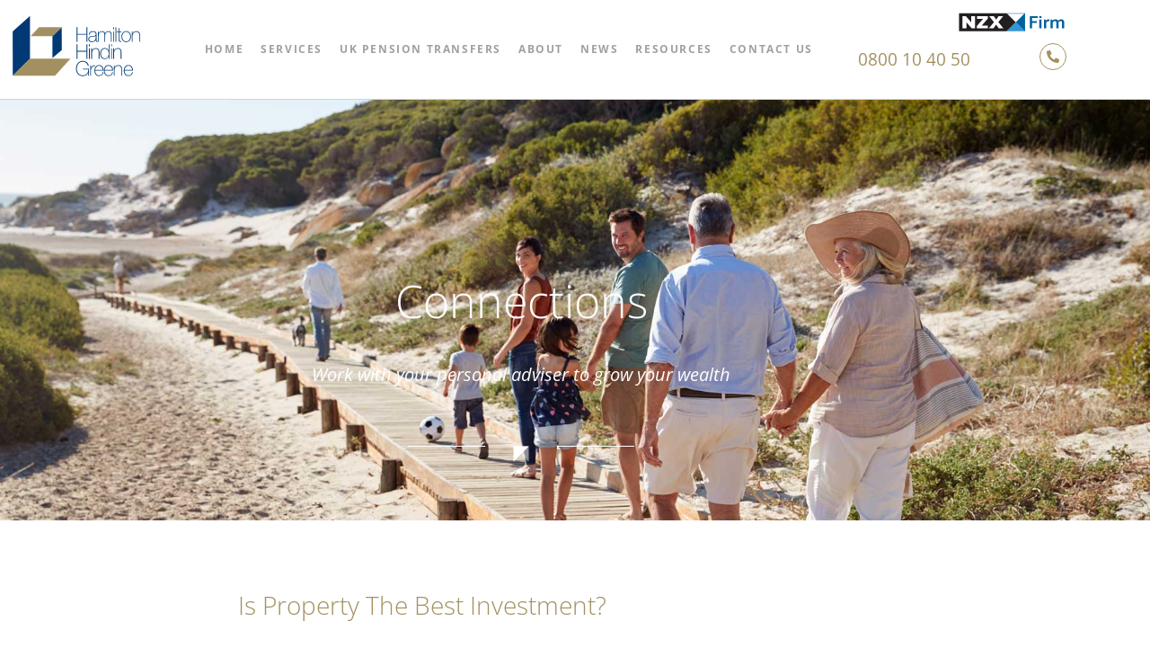

--- FILE ---
content_type: text/html; charset=UTF-8
request_url: https://www.hhg.co.nz/news/is-property-the-best-investment/
body_size: 35928
content:
<!doctype html>
<html lang="en-NZ">
<head><meta charset="UTF-8"><script>if(navigator.userAgent.match(/MSIE|Internet Explorer/i)||navigator.userAgent.match(/Trident\/7\..*?rv:11/i)){var href=document.location.href;if(!href.match(/[?&]nowprocket/)){if(href.indexOf("?")==-1){if(href.indexOf("#")==-1){document.location.href=href+"?nowprocket=1"}else{document.location.href=href.replace("#","?nowprocket=1#")}}else{if(href.indexOf("#")==-1){document.location.href=href+"&nowprocket=1"}else{document.location.href=href.replace("#","&nowprocket=1#")}}}}</script><script>(()=>{class RocketLazyLoadScripts{constructor(){this.v="2.0.4",this.userEvents=["keydown","keyup","mousedown","mouseup","mousemove","mouseover","mouseout","touchmove","touchstart","touchend","touchcancel","wheel","click","dblclick","input"],this.attributeEvents=["onblur","onclick","oncontextmenu","ondblclick","onfocus","onmousedown","onmouseenter","onmouseleave","onmousemove","onmouseout","onmouseover","onmouseup","onmousewheel","onscroll","onsubmit"]}async t(){this.i(),this.o(),/iP(ad|hone)/.test(navigator.userAgent)&&this.h(),this.u(),this.l(this),this.m(),this.k(this),this.p(this),this._(),await Promise.all([this.R(),this.L()]),this.lastBreath=Date.now(),this.S(this),this.P(),this.D(),this.O(),this.M(),await this.C(this.delayedScripts.normal),await this.C(this.delayedScripts.defer),await this.C(this.delayedScripts.async),await this.T(),await this.F(),await this.j(),await this.A(),window.dispatchEvent(new Event("rocket-allScriptsLoaded")),this.everythingLoaded=!0,this.lastTouchEnd&&await new Promise(t=>setTimeout(t,500-Date.now()+this.lastTouchEnd)),this.I(),this.H(),this.U(),this.W()}i(){this.CSPIssue=sessionStorage.getItem("rocketCSPIssue"),document.addEventListener("securitypolicyviolation",t=>{this.CSPIssue||"script-src-elem"!==t.violatedDirective||"data"!==t.blockedURI||(this.CSPIssue=!0,sessionStorage.setItem("rocketCSPIssue",!0))},{isRocket:!0})}o(){window.addEventListener("pageshow",t=>{this.persisted=t.persisted,this.realWindowLoadedFired=!0},{isRocket:!0}),window.addEventListener("pagehide",()=>{this.onFirstUserAction=null},{isRocket:!0})}h(){let t;function e(e){t=e}window.addEventListener("touchstart",e,{isRocket:!0}),window.addEventListener("touchend",function i(o){o.changedTouches[0]&&t.changedTouches[0]&&Math.abs(o.changedTouches[0].pageX-t.changedTouches[0].pageX)<10&&Math.abs(o.changedTouches[0].pageY-t.changedTouches[0].pageY)<10&&o.timeStamp-t.timeStamp<200&&(window.removeEventListener("touchstart",e,{isRocket:!0}),window.removeEventListener("touchend",i,{isRocket:!0}),"INPUT"===o.target.tagName&&"text"===o.target.type||(o.target.dispatchEvent(new TouchEvent("touchend",{target:o.target,bubbles:!0})),o.target.dispatchEvent(new MouseEvent("mouseover",{target:o.target,bubbles:!0})),o.target.dispatchEvent(new PointerEvent("click",{target:o.target,bubbles:!0,cancelable:!0,detail:1,clientX:o.changedTouches[0].clientX,clientY:o.changedTouches[0].clientY})),event.preventDefault()))},{isRocket:!0})}q(t){this.userActionTriggered||("mousemove"!==t.type||this.firstMousemoveIgnored?"keyup"===t.type||"mouseover"===t.type||"mouseout"===t.type||(this.userActionTriggered=!0,this.onFirstUserAction&&this.onFirstUserAction()):this.firstMousemoveIgnored=!0),"click"===t.type&&t.preventDefault(),t.stopPropagation(),t.stopImmediatePropagation(),"touchstart"===this.lastEvent&&"touchend"===t.type&&(this.lastTouchEnd=Date.now()),"click"===t.type&&(this.lastTouchEnd=0),this.lastEvent=t.type,t.composedPath&&t.composedPath()[0].getRootNode()instanceof ShadowRoot&&(t.rocketTarget=t.composedPath()[0]),this.savedUserEvents.push(t)}u(){this.savedUserEvents=[],this.userEventHandler=this.q.bind(this),this.userEvents.forEach(t=>window.addEventListener(t,this.userEventHandler,{passive:!1,isRocket:!0})),document.addEventListener("visibilitychange",this.userEventHandler,{isRocket:!0})}U(){this.userEvents.forEach(t=>window.removeEventListener(t,this.userEventHandler,{passive:!1,isRocket:!0})),document.removeEventListener("visibilitychange",this.userEventHandler,{isRocket:!0}),this.savedUserEvents.forEach(t=>{(t.rocketTarget||t.target).dispatchEvent(new window[t.constructor.name](t.type,t))})}m(){const t="return false",e=Array.from(this.attributeEvents,t=>"data-rocket-"+t),i="["+this.attributeEvents.join("],[")+"]",o="[data-rocket-"+this.attributeEvents.join("],[data-rocket-")+"]",s=(e,i,o)=>{o&&o!==t&&(e.setAttribute("data-rocket-"+i,o),e["rocket"+i]=new Function("event",o),e.setAttribute(i,t))};new MutationObserver(t=>{for(const n of t)"attributes"===n.type&&(n.attributeName.startsWith("data-rocket-")||this.everythingLoaded?n.attributeName.startsWith("data-rocket-")&&this.everythingLoaded&&this.N(n.target,n.attributeName.substring(12)):s(n.target,n.attributeName,n.target.getAttribute(n.attributeName))),"childList"===n.type&&n.addedNodes.forEach(t=>{if(t.nodeType===Node.ELEMENT_NODE)if(this.everythingLoaded)for(const i of[t,...t.querySelectorAll(o)])for(const t of i.getAttributeNames())e.includes(t)&&this.N(i,t.substring(12));else for(const e of[t,...t.querySelectorAll(i)])for(const t of e.getAttributeNames())this.attributeEvents.includes(t)&&s(e,t,e.getAttribute(t))})}).observe(document,{subtree:!0,childList:!0,attributeFilter:[...this.attributeEvents,...e]})}I(){this.attributeEvents.forEach(t=>{document.querySelectorAll("[data-rocket-"+t+"]").forEach(e=>{this.N(e,t)})})}N(t,e){const i=t.getAttribute("data-rocket-"+e);i&&(t.setAttribute(e,i),t.removeAttribute("data-rocket-"+e))}k(t){Object.defineProperty(HTMLElement.prototype,"onclick",{get(){return this.rocketonclick||null},set(e){this.rocketonclick=e,this.setAttribute(t.everythingLoaded?"onclick":"data-rocket-onclick","this.rocketonclick(event)")}})}S(t){function e(e,i){let o=e[i];e[i]=null,Object.defineProperty(e,i,{get:()=>o,set(s){t.everythingLoaded?o=s:e["rocket"+i]=o=s}})}e(document,"onreadystatechange"),e(window,"onload"),e(window,"onpageshow");try{Object.defineProperty(document,"readyState",{get:()=>t.rocketReadyState,set(e){t.rocketReadyState=e},configurable:!0}),document.readyState="loading"}catch(t){console.log("WPRocket DJE readyState conflict, bypassing")}}l(t){this.originalAddEventListener=EventTarget.prototype.addEventListener,this.originalRemoveEventListener=EventTarget.prototype.removeEventListener,this.savedEventListeners=[],EventTarget.prototype.addEventListener=function(e,i,o){o&&o.isRocket||!t.B(e,this)&&!t.userEvents.includes(e)||t.B(e,this)&&!t.userActionTriggered||e.startsWith("rocket-")||t.everythingLoaded?t.originalAddEventListener.call(this,e,i,o):(t.savedEventListeners.push({target:this,remove:!1,type:e,func:i,options:o}),"mouseenter"!==e&&"mouseleave"!==e||t.originalAddEventListener.call(this,e,t.savedUserEvents.push,o))},EventTarget.prototype.removeEventListener=function(e,i,o){o&&o.isRocket||!t.B(e,this)&&!t.userEvents.includes(e)||t.B(e,this)&&!t.userActionTriggered||e.startsWith("rocket-")||t.everythingLoaded?t.originalRemoveEventListener.call(this,e,i,o):t.savedEventListeners.push({target:this,remove:!0,type:e,func:i,options:o})}}J(t,e){this.savedEventListeners=this.savedEventListeners.filter(i=>{let o=i.type,s=i.target||window;return e!==o||t!==s||(this.B(o,s)&&(i.type="rocket-"+o),this.$(i),!1)})}H(){EventTarget.prototype.addEventListener=this.originalAddEventListener,EventTarget.prototype.removeEventListener=this.originalRemoveEventListener,this.savedEventListeners.forEach(t=>this.$(t))}$(t){t.remove?this.originalRemoveEventListener.call(t.target,t.type,t.func,t.options):this.originalAddEventListener.call(t.target,t.type,t.func,t.options)}p(t){let e;function i(e){return t.everythingLoaded?e:e.split(" ").map(t=>"load"===t||t.startsWith("load.")?"rocket-jquery-load":t).join(" ")}function o(o){function s(e){const s=o.fn[e];o.fn[e]=o.fn.init.prototype[e]=function(){return this[0]===window&&t.userActionTriggered&&("string"==typeof arguments[0]||arguments[0]instanceof String?arguments[0]=i(arguments[0]):"object"==typeof arguments[0]&&Object.keys(arguments[0]).forEach(t=>{const e=arguments[0][t];delete arguments[0][t],arguments[0][i(t)]=e})),s.apply(this,arguments),this}}if(o&&o.fn&&!t.allJQueries.includes(o)){const e={DOMContentLoaded:[],"rocket-DOMContentLoaded":[]};for(const t in e)document.addEventListener(t,()=>{e[t].forEach(t=>t())},{isRocket:!0});o.fn.ready=o.fn.init.prototype.ready=function(i){function s(){parseInt(o.fn.jquery)>2?setTimeout(()=>i.bind(document)(o)):i.bind(document)(o)}return"function"==typeof i&&(t.realDomReadyFired?!t.userActionTriggered||t.fauxDomReadyFired?s():e["rocket-DOMContentLoaded"].push(s):e.DOMContentLoaded.push(s)),o([])},s("on"),s("one"),s("off"),t.allJQueries.push(o)}e=o}t.allJQueries=[],o(window.jQuery),Object.defineProperty(window,"jQuery",{get:()=>e,set(t){o(t)}})}P(){const t=new Map;document.write=document.writeln=function(e){const i=document.currentScript,o=document.createRange(),s=i.parentElement;let n=t.get(i);void 0===n&&(n=i.nextSibling,t.set(i,n));const c=document.createDocumentFragment();o.setStart(c,0),c.appendChild(o.createContextualFragment(e)),s.insertBefore(c,n)}}async R(){return new Promise(t=>{this.userActionTriggered?t():this.onFirstUserAction=t})}async L(){return new Promise(t=>{document.addEventListener("DOMContentLoaded",()=>{this.realDomReadyFired=!0,t()},{isRocket:!0})})}async j(){return this.realWindowLoadedFired?Promise.resolve():new Promise(t=>{window.addEventListener("load",t,{isRocket:!0})})}M(){this.pendingScripts=[];this.scriptsMutationObserver=new MutationObserver(t=>{for(const e of t)e.addedNodes.forEach(t=>{"SCRIPT"!==t.tagName||t.noModule||t.isWPRocket||this.pendingScripts.push({script:t,promise:new Promise(e=>{const i=()=>{const i=this.pendingScripts.findIndex(e=>e.script===t);i>=0&&this.pendingScripts.splice(i,1),e()};t.addEventListener("load",i,{isRocket:!0}),t.addEventListener("error",i,{isRocket:!0}),setTimeout(i,1e3)})})})}),this.scriptsMutationObserver.observe(document,{childList:!0,subtree:!0})}async F(){await this.X(),this.pendingScripts.length?(await this.pendingScripts[0].promise,await this.F()):this.scriptsMutationObserver.disconnect()}D(){this.delayedScripts={normal:[],async:[],defer:[]},document.querySelectorAll("script[type$=rocketlazyloadscript]").forEach(t=>{t.hasAttribute("data-rocket-src")?t.hasAttribute("async")&&!1!==t.async?this.delayedScripts.async.push(t):t.hasAttribute("defer")&&!1!==t.defer||"module"===t.getAttribute("data-rocket-type")?this.delayedScripts.defer.push(t):this.delayedScripts.normal.push(t):this.delayedScripts.normal.push(t)})}async _(){await this.L();let t=[];document.querySelectorAll("script[type$=rocketlazyloadscript][data-rocket-src]").forEach(e=>{let i=e.getAttribute("data-rocket-src");if(i&&!i.startsWith("data:")){i.startsWith("//")&&(i=location.protocol+i);try{const o=new URL(i).origin;o!==location.origin&&t.push({src:o,crossOrigin:e.crossOrigin||"module"===e.getAttribute("data-rocket-type")})}catch(t){}}}),t=[...new Map(t.map(t=>[JSON.stringify(t),t])).values()],this.Y(t,"preconnect")}async G(t){if(await this.K(),!0!==t.noModule||!("noModule"in HTMLScriptElement.prototype))return new Promise(e=>{let i;function o(){(i||t).setAttribute("data-rocket-status","executed"),e()}try{if(navigator.userAgent.includes("Firefox/")||""===navigator.vendor||this.CSPIssue)i=document.createElement("script"),[...t.attributes].forEach(t=>{let e=t.nodeName;"type"!==e&&("data-rocket-type"===e&&(e="type"),"data-rocket-src"===e&&(e="src"),i.setAttribute(e,t.nodeValue))}),t.text&&(i.text=t.text),t.nonce&&(i.nonce=t.nonce),i.hasAttribute("src")?(i.addEventListener("load",o,{isRocket:!0}),i.addEventListener("error",()=>{i.setAttribute("data-rocket-status","failed-network"),e()},{isRocket:!0}),setTimeout(()=>{i.isConnected||e()},1)):(i.text=t.text,o()),i.isWPRocket=!0,t.parentNode.replaceChild(i,t);else{const i=t.getAttribute("data-rocket-type"),s=t.getAttribute("data-rocket-src");i?(t.type=i,t.removeAttribute("data-rocket-type")):t.removeAttribute("type"),t.addEventListener("load",o,{isRocket:!0}),t.addEventListener("error",i=>{this.CSPIssue&&i.target.src.startsWith("data:")?(console.log("WPRocket: CSP fallback activated"),t.removeAttribute("src"),this.G(t).then(e)):(t.setAttribute("data-rocket-status","failed-network"),e())},{isRocket:!0}),s?(t.fetchPriority="high",t.removeAttribute("data-rocket-src"),t.src=s):t.src="data:text/javascript;base64,"+window.btoa(unescape(encodeURIComponent(t.text)))}}catch(i){t.setAttribute("data-rocket-status","failed-transform"),e()}});t.setAttribute("data-rocket-status","skipped")}async C(t){const e=t.shift();return e?(e.isConnected&&await this.G(e),this.C(t)):Promise.resolve()}O(){this.Y([...this.delayedScripts.normal,...this.delayedScripts.defer,...this.delayedScripts.async],"preload")}Y(t,e){this.trash=this.trash||[];let i=!0;var o=document.createDocumentFragment();t.forEach(t=>{const s=t.getAttribute&&t.getAttribute("data-rocket-src")||t.src;if(s&&!s.startsWith("data:")){const n=document.createElement("link");n.href=s,n.rel=e,"preconnect"!==e&&(n.as="script",n.fetchPriority=i?"high":"low"),t.getAttribute&&"module"===t.getAttribute("data-rocket-type")&&(n.crossOrigin=!0),t.crossOrigin&&(n.crossOrigin=t.crossOrigin),t.integrity&&(n.integrity=t.integrity),t.nonce&&(n.nonce=t.nonce),o.appendChild(n),this.trash.push(n),i=!1}}),document.head.appendChild(o)}W(){this.trash.forEach(t=>t.remove())}async T(){try{document.readyState="interactive"}catch(t){}this.fauxDomReadyFired=!0;try{await this.K(),this.J(document,"readystatechange"),document.dispatchEvent(new Event("rocket-readystatechange")),await this.K(),document.rocketonreadystatechange&&document.rocketonreadystatechange(),await this.K(),this.J(document,"DOMContentLoaded"),document.dispatchEvent(new Event("rocket-DOMContentLoaded")),await this.K(),this.J(window,"DOMContentLoaded"),window.dispatchEvent(new Event("rocket-DOMContentLoaded"))}catch(t){console.error(t)}}async A(){try{document.readyState="complete"}catch(t){}try{await this.K(),this.J(document,"readystatechange"),document.dispatchEvent(new Event("rocket-readystatechange")),await this.K(),document.rocketonreadystatechange&&document.rocketonreadystatechange(),await this.K(),this.J(window,"load"),window.dispatchEvent(new Event("rocket-load")),await this.K(),window.rocketonload&&window.rocketonload(),await this.K(),this.allJQueries.forEach(t=>t(window).trigger("rocket-jquery-load")),await this.K(),this.J(window,"pageshow");const t=new Event("rocket-pageshow");t.persisted=this.persisted,window.dispatchEvent(t),await this.K(),window.rocketonpageshow&&window.rocketonpageshow({persisted:this.persisted})}catch(t){console.error(t)}}async K(){Date.now()-this.lastBreath>45&&(await this.X(),this.lastBreath=Date.now())}async X(){return document.hidden?new Promise(t=>setTimeout(t)):new Promise(t=>requestAnimationFrame(t))}B(t,e){return e===document&&"readystatechange"===t||(e===document&&"DOMContentLoaded"===t||(e===window&&"DOMContentLoaded"===t||(e===window&&"load"===t||e===window&&"pageshow"===t)))}static run(){(new RocketLazyLoadScripts).t()}}RocketLazyLoadScripts.run()})();</script>
	
	<meta name="viewport" content="width=device-width, initial-scale=1">
	<link rel="profile" href="https://gmpg.org/xfn/11">
	<meta name='robots' content='index, follow, max-image-preview:large, max-snippet:-1, max-video-preview:-1' />
	<style>img:is([sizes="auto" i], [sizes^="auto," i]) { contain-intrinsic-size: 3000px 1500px }</style>
	
	<!-- This site is optimized with the Yoast SEO plugin v26.7 - https://yoast.com/wordpress/plugins/seo/ -->
	<title>Is Property The Best Investment? | Hamilton Hindin Greene</title>
	<meta name="description" content="Read our blog: Is Property The Best Investment?." />
	<link rel="canonical" href="https://www.hhg.co.nz/news/is-property-the-best-investment/" />
	<meta property="og:locale" content="en_US" />
	<meta property="og:type" content="article" />
	<meta property="og:title" content="Is Property The Best Investment? | Hamilton Hindin Greene" />
	<meta property="og:description" content="Read our blog: Is Property The Best Investment?." />
	<meta property="og:url" content="https://www.hhg.co.nz/news/is-property-the-best-investment/" />
	<meta property="og:site_name" content="Hamilton Hindin Greene" />
	<meta property="article:published_time" content="2023-03-30T20:51:42+00:00" />
	<meta property="article:modified_time" content="2023-03-30T20:51:44+00:00" />
	<meta property="og:image" content="https://www.hhg.co.nz/wp-content/uploads/2023/03/Property-Investment-Image.jpg" />
	<meta property="og:image:width" content="1040" />
	<meta property="og:image:height" content="686" />
	<meta property="og:image:type" content="image/jpeg" />
	<meta name="author" content="Hamilton Hindin Greene" />
	<meta name="twitter:card" content="summary_large_image" />
	<meta name="twitter:label1" content="Written by" />
	<meta name="twitter:data1" content="Hamilton Hindin Greene" />
	<script type="application/ld+json" class="yoast-schema-graph">{"@context":"https://schema.org","@graph":[{"@type":"Article","@id":"https://www.hhg.co.nz/news/is-property-the-best-investment/#article","isPartOf":{"@id":"https://www.hhg.co.nz/news/is-property-the-best-investment/"},"author":{"name":"Hamilton Hindin Greene","@id":"https://www.hhg.co.nz/#/schema/person/c63bd9110a91c5fcd15bbb58796d7bee"},"headline":"Is Property The Best Investment?","datePublished":"2023-03-30T20:51:42+00:00","dateModified":"2023-03-30T20:51:44+00:00","mainEntityOfPage":{"@id":"https://www.hhg.co.nz/news/is-property-the-best-investment/"},"wordCount":76,"commentCount":0,"publisher":{"@id":"https://www.hhg.co.nz/#organization"},"image":{"@id":"https://www.hhg.co.nz/news/is-property-the-best-investment/#primaryimage"},"thumbnailUrl":"https://www.hhg.co.nz/wp-content/uploads/2023/03/Property-Investment-Image.jpg","articleSection":["Uncategorized"],"inLanguage":"en-NZ","potentialAction":[{"@type":"CommentAction","name":"Comment","target":["https://www.hhg.co.nz/news/is-property-the-best-investment/#respond"]}]},{"@type":"WebPage","@id":"https://www.hhg.co.nz/news/is-property-the-best-investment/","url":"https://www.hhg.co.nz/news/is-property-the-best-investment/","name":"Is Property The Best Investment? | Hamilton Hindin Greene","isPartOf":{"@id":"https://www.hhg.co.nz/#website"},"primaryImageOfPage":{"@id":"https://www.hhg.co.nz/news/is-property-the-best-investment/#primaryimage"},"image":{"@id":"https://www.hhg.co.nz/news/is-property-the-best-investment/#primaryimage"},"thumbnailUrl":"https://www.hhg.co.nz/wp-content/uploads/2023/03/Property-Investment-Image.jpg","datePublished":"2023-03-30T20:51:42+00:00","dateModified":"2023-03-30T20:51:44+00:00","description":"Read our blog: Is Property The Best Investment?.","inLanguage":"en-NZ","potentialAction":[{"@type":"ReadAction","target":["https://www.hhg.co.nz/news/is-property-the-best-investment/"]}]},{"@type":"ImageObject","inLanguage":"en-NZ","@id":"https://www.hhg.co.nz/news/is-property-the-best-investment/#primaryimage","url":"https://www.hhg.co.nz/wp-content/uploads/2023/03/Property-Investment-Image.jpg","contentUrl":"https://www.hhg.co.nz/wp-content/uploads/2023/03/Property-Investment-Image.jpg","width":1040,"height":686},{"@type":"WebSite","@id":"https://www.hhg.co.nz/#website","url":"https://www.hhg.co.nz/","name":"Hamilton Hindin Greene","description":"Christchurch Financial Investment Advisors &amp; Share Brokers","publisher":{"@id":"https://www.hhg.co.nz/#organization"},"potentialAction":[{"@type":"SearchAction","target":{"@type":"EntryPoint","urlTemplate":"https://www.hhg.co.nz/?s={search_term_string}"},"query-input":{"@type":"PropertyValueSpecification","valueRequired":true,"valueName":"search_term_string"}}],"inLanguage":"en-NZ"},{"@type":"Organization","@id":"https://www.hhg.co.nz/#organization","name":"Hamilton Hindin Greene","url":"https://www.hhg.co.nz/","logo":{"@type":"ImageObject","inLanguage":"en-NZ","@id":"https://www.hhg.co.nz/#/schema/logo/image/","url":"https://www.hhg.co.nz/wp-content/uploads/2021/04/HHG-250-logo.svg","contentUrl":"https://www.hhg.co.nz/wp-content/uploads/2021/04/HHG-250-logo.svg","width":250,"height":141,"caption":"Hamilton Hindin Greene"},"image":{"@id":"https://www.hhg.co.nz/#/schema/logo/image/"}},{"@type":"Person","@id":"https://www.hhg.co.nz/#/schema/person/c63bd9110a91c5fcd15bbb58796d7bee","name":"Hamilton Hindin Greene","image":{"@type":"ImageObject","inLanguage":"en-NZ","@id":"https://www.hhg.co.nz/#/schema/person/image/","url":"https://secure.gravatar.com/avatar/558f461ec951575fee3f5f6951f0d6214e8a7aa56034a18e188ffb2fa19610dc?s=96&d=mm&r=g","contentUrl":"https://secure.gravatar.com/avatar/558f461ec951575fee3f5f6951f0d6214e8a7aa56034a18e188ffb2fa19610dc?s=96&d=mm&r=g","caption":"Hamilton Hindin Greene"}}]}</script>
	<!-- / Yoast SEO plugin. -->


<link rel='dns-prefetch' href='//www.hhg.co.nz' />

<link rel="alternate" type="application/rss+xml" title="Hamilton Hindin Greene &raquo; Feed" href="https://www.hhg.co.nz/feed/" />
<link rel="alternate" type="application/rss+xml" title="Hamilton Hindin Greene &raquo; Comments Feed" href="https://www.hhg.co.nz/comments/feed/" />
<link rel="alternate" type="application/rss+xml" title="Hamilton Hindin Greene &raquo; Is Property The Best Investment? Comments Feed" href="https://www.hhg.co.nz/news/is-property-the-best-investment/feed/" />
		<style>
			.lazyload,
			.lazyloading {
				max-width: 100%;
			}
		</style>
		<link data-minify="1" rel='stylesheet' id='hello-elementor-theme-style-css' href='https://www.hhg.co.nz/wp-content/cache/min/1/wp-content/themes/hello-elementor/assets/css/theme.css?ver=1767826742' media='all' />
<link data-minify="1" rel='stylesheet' id='jet-menu-hello-css' href='https://www.hhg.co.nz/wp-content/cache/min/1/wp-content/plugins/jet-menu/integration/themes/hello-elementor/assets/css/style.css?ver=1767826742' media='all' />
<link rel='stylesheet' id='elementor-frontend-css' href='https://www.hhg.co.nz/wp-content/uploads/elementor/css/custom-frontend.min.css?ver=1767826738' media='all' />
<link rel='stylesheet' id='eael-general-css' href='https://www.hhg.co.nz/wp-content/plugins/essential-addons-for-elementor-lite/assets/front-end/css/view/general.min.css?ver=6.5.5' media='all' />
<link data-minify="1" rel='stylesheet' id='eael-7-css' href='https://www.hhg.co.nz/wp-content/cache/min/1/wp-content/uploads/essential-addons-elementor/eael-7.css?ver=1767826742' media='all' />
<style id='wp-emoji-styles-inline-css'>

	img.wp-smiley, img.emoji {
		display: inline !important;
		border: none !important;
		box-shadow: none !important;
		height: 1em !important;
		width: 1em !important;
		margin: 0 0.07em !important;
		vertical-align: -0.1em !important;
		background: none !important;
		padding: 0 !important;
	}
</style>
<link rel='stylesheet' id='wp-block-library-css' href='https://www.hhg.co.nz/wp-includes/css/dist/block-library/style.min.css?ver=6.8.3' media='all' />
<style id='qsm-quiz-style-inline-css'>


</style>
<link data-minify="1" rel='stylesheet' id='jet-engine-frontend-css' href='https://www.hhg.co.nz/wp-content/cache/min/1/wp-content/plugins/jet-engine/assets/css/frontend.css?ver=1767826742' media='all' />
<style id='global-styles-inline-css'>
:root{--wp--preset--aspect-ratio--square: 1;--wp--preset--aspect-ratio--4-3: 4/3;--wp--preset--aspect-ratio--3-4: 3/4;--wp--preset--aspect-ratio--3-2: 3/2;--wp--preset--aspect-ratio--2-3: 2/3;--wp--preset--aspect-ratio--16-9: 16/9;--wp--preset--aspect-ratio--9-16: 9/16;--wp--preset--color--black: #000000;--wp--preset--color--cyan-bluish-gray: #abb8c3;--wp--preset--color--white: #ffffff;--wp--preset--color--pale-pink: #f78da7;--wp--preset--color--vivid-red: #cf2e2e;--wp--preset--color--luminous-vivid-orange: #ff6900;--wp--preset--color--luminous-vivid-amber: #fcb900;--wp--preset--color--light-green-cyan: #7bdcb5;--wp--preset--color--vivid-green-cyan: #00d084;--wp--preset--color--pale-cyan-blue: #8ed1fc;--wp--preset--color--vivid-cyan-blue: #0693e3;--wp--preset--color--vivid-purple: #9b51e0;--wp--preset--gradient--vivid-cyan-blue-to-vivid-purple: linear-gradient(135deg,rgba(6,147,227,1) 0%,rgb(155,81,224) 100%);--wp--preset--gradient--light-green-cyan-to-vivid-green-cyan: linear-gradient(135deg,rgb(122,220,180) 0%,rgb(0,208,130) 100%);--wp--preset--gradient--luminous-vivid-amber-to-luminous-vivid-orange: linear-gradient(135deg,rgba(252,185,0,1) 0%,rgba(255,105,0,1) 100%);--wp--preset--gradient--luminous-vivid-orange-to-vivid-red: linear-gradient(135deg,rgba(255,105,0,1) 0%,rgb(207,46,46) 100%);--wp--preset--gradient--very-light-gray-to-cyan-bluish-gray: linear-gradient(135deg,rgb(238,238,238) 0%,rgb(169,184,195) 100%);--wp--preset--gradient--cool-to-warm-spectrum: linear-gradient(135deg,rgb(74,234,220) 0%,rgb(151,120,209) 20%,rgb(207,42,186) 40%,rgb(238,44,130) 60%,rgb(251,105,98) 80%,rgb(254,248,76) 100%);--wp--preset--gradient--blush-light-purple: linear-gradient(135deg,rgb(255,206,236) 0%,rgb(152,150,240) 100%);--wp--preset--gradient--blush-bordeaux: linear-gradient(135deg,rgb(254,205,165) 0%,rgb(254,45,45) 50%,rgb(107,0,62) 100%);--wp--preset--gradient--luminous-dusk: linear-gradient(135deg,rgb(255,203,112) 0%,rgb(199,81,192) 50%,rgb(65,88,208) 100%);--wp--preset--gradient--pale-ocean: linear-gradient(135deg,rgb(255,245,203) 0%,rgb(182,227,212) 50%,rgb(51,167,181) 100%);--wp--preset--gradient--electric-grass: linear-gradient(135deg,rgb(202,248,128) 0%,rgb(113,206,126) 100%);--wp--preset--gradient--midnight: linear-gradient(135deg,rgb(2,3,129) 0%,rgb(40,116,252) 100%);--wp--preset--font-size--small: 13px;--wp--preset--font-size--medium: 20px;--wp--preset--font-size--large: 36px;--wp--preset--font-size--x-large: 42px;--wp--preset--spacing--20: 0.44rem;--wp--preset--spacing--30: 0.67rem;--wp--preset--spacing--40: 1rem;--wp--preset--spacing--50: 1.5rem;--wp--preset--spacing--60: 2.25rem;--wp--preset--spacing--70: 3.38rem;--wp--preset--spacing--80: 5.06rem;--wp--preset--shadow--natural: 6px 6px 9px rgba(0, 0, 0, 0.2);--wp--preset--shadow--deep: 12px 12px 50px rgba(0, 0, 0, 0.4);--wp--preset--shadow--sharp: 6px 6px 0px rgba(0, 0, 0, 0.2);--wp--preset--shadow--outlined: 6px 6px 0px -3px rgba(255, 255, 255, 1), 6px 6px rgba(0, 0, 0, 1);--wp--preset--shadow--crisp: 6px 6px 0px rgba(0, 0, 0, 1);}:root { --wp--style--global--content-size: 800px;--wp--style--global--wide-size: 1200px; }:where(body) { margin: 0; }.wp-site-blocks > .alignleft { float: left; margin-right: 2em; }.wp-site-blocks > .alignright { float: right; margin-left: 2em; }.wp-site-blocks > .aligncenter { justify-content: center; margin-left: auto; margin-right: auto; }:where(.wp-site-blocks) > * { margin-block-start: 24px; margin-block-end: 0; }:where(.wp-site-blocks) > :first-child { margin-block-start: 0; }:where(.wp-site-blocks) > :last-child { margin-block-end: 0; }:root { --wp--style--block-gap: 24px; }:root :where(.is-layout-flow) > :first-child{margin-block-start: 0;}:root :where(.is-layout-flow) > :last-child{margin-block-end: 0;}:root :where(.is-layout-flow) > *{margin-block-start: 24px;margin-block-end: 0;}:root :where(.is-layout-constrained) > :first-child{margin-block-start: 0;}:root :where(.is-layout-constrained) > :last-child{margin-block-end: 0;}:root :where(.is-layout-constrained) > *{margin-block-start: 24px;margin-block-end: 0;}:root :where(.is-layout-flex){gap: 24px;}:root :where(.is-layout-grid){gap: 24px;}.is-layout-flow > .alignleft{float: left;margin-inline-start: 0;margin-inline-end: 2em;}.is-layout-flow > .alignright{float: right;margin-inline-start: 2em;margin-inline-end: 0;}.is-layout-flow > .aligncenter{margin-left: auto !important;margin-right: auto !important;}.is-layout-constrained > .alignleft{float: left;margin-inline-start: 0;margin-inline-end: 2em;}.is-layout-constrained > .alignright{float: right;margin-inline-start: 2em;margin-inline-end: 0;}.is-layout-constrained > .aligncenter{margin-left: auto !important;margin-right: auto !important;}.is-layout-constrained > :where(:not(.alignleft):not(.alignright):not(.alignfull)){max-width: var(--wp--style--global--content-size);margin-left: auto !important;margin-right: auto !important;}.is-layout-constrained > .alignwide{max-width: var(--wp--style--global--wide-size);}body .is-layout-flex{display: flex;}.is-layout-flex{flex-wrap: wrap;align-items: center;}.is-layout-flex > :is(*, div){margin: 0;}body .is-layout-grid{display: grid;}.is-layout-grid > :is(*, div){margin: 0;}body{padding-top: 0px;padding-right: 0px;padding-bottom: 0px;padding-left: 0px;}a:where(:not(.wp-element-button)){text-decoration: underline;}:root :where(.wp-element-button, .wp-block-button__link){background-color: #32373c;border-width: 0;color: #fff;font-family: inherit;font-size: inherit;line-height: inherit;padding: calc(0.667em + 2px) calc(1.333em + 2px);text-decoration: none;}.has-black-color{color: var(--wp--preset--color--black) !important;}.has-cyan-bluish-gray-color{color: var(--wp--preset--color--cyan-bluish-gray) !important;}.has-white-color{color: var(--wp--preset--color--white) !important;}.has-pale-pink-color{color: var(--wp--preset--color--pale-pink) !important;}.has-vivid-red-color{color: var(--wp--preset--color--vivid-red) !important;}.has-luminous-vivid-orange-color{color: var(--wp--preset--color--luminous-vivid-orange) !important;}.has-luminous-vivid-amber-color{color: var(--wp--preset--color--luminous-vivid-amber) !important;}.has-light-green-cyan-color{color: var(--wp--preset--color--light-green-cyan) !important;}.has-vivid-green-cyan-color{color: var(--wp--preset--color--vivid-green-cyan) !important;}.has-pale-cyan-blue-color{color: var(--wp--preset--color--pale-cyan-blue) !important;}.has-vivid-cyan-blue-color{color: var(--wp--preset--color--vivid-cyan-blue) !important;}.has-vivid-purple-color{color: var(--wp--preset--color--vivid-purple) !important;}.has-black-background-color{background-color: var(--wp--preset--color--black) !important;}.has-cyan-bluish-gray-background-color{background-color: var(--wp--preset--color--cyan-bluish-gray) !important;}.has-white-background-color{background-color: var(--wp--preset--color--white) !important;}.has-pale-pink-background-color{background-color: var(--wp--preset--color--pale-pink) !important;}.has-vivid-red-background-color{background-color: var(--wp--preset--color--vivid-red) !important;}.has-luminous-vivid-orange-background-color{background-color: var(--wp--preset--color--luminous-vivid-orange) !important;}.has-luminous-vivid-amber-background-color{background-color: var(--wp--preset--color--luminous-vivid-amber) !important;}.has-light-green-cyan-background-color{background-color: var(--wp--preset--color--light-green-cyan) !important;}.has-vivid-green-cyan-background-color{background-color: var(--wp--preset--color--vivid-green-cyan) !important;}.has-pale-cyan-blue-background-color{background-color: var(--wp--preset--color--pale-cyan-blue) !important;}.has-vivid-cyan-blue-background-color{background-color: var(--wp--preset--color--vivid-cyan-blue) !important;}.has-vivid-purple-background-color{background-color: var(--wp--preset--color--vivid-purple) !important;}.has-black-border-color{border-color: var(--wp--preset--color--black) !important;}.has-cyan-bluish-gray-border-color{border-color: var(--wp--preset--color--cyan-bluish-gray) !important;}.has-white-border-color{border-color: var(--wp--preset--color--white) !important;}.has-pale-pink-border-color{border-color: var(--wp--preset--color--pale-pink) !important;}.has-vivid-red-border-color{border-color: var(--wp--preset--color--vivid-red) !important;}.has-luminous-vivid-orange-border-color{border-color: var(--wp--preset--color--luminous-vivid-orange) !important;}.has-luminous-vivid-amber-border-color{border-color: var(--wp--preset--color--luminous-vivid-amber) !important;}.has-light-green-cyan-border-color{border-color: var(--wp--preset--color--light-green-cyan) !important;}.has-vivid-green-cyan-border-color{border-color: var(--wp--preset--color--vivid-green-cyan) !important;}.has-pale-cyan-blue-border-color{border-color: var(--wp--preset--color--pale-cyan-blue) !important;}.has-vivid-cyan-blue-border-color{border-color: var(--wp--preset--color--vivid-cyan-blue) !important;}.has-vivid-purple-border-color{border-color: var(--wp--preset--color--vivid-purple) !important;}.has-vivid-cyan-blue-to-vivid-purple-gradient-background{background: var(--wp--preset--gradient--vivid-cyan-blue-to-vivid-purple) !important;}.has-light-green-cyan-to-vivid-green-cyan-gradient-background{background: var(--wp--preset--gradient--light-green-cyan-to-vivid-green-cyan) !important;}.has-luminous-vivid-amber-to-luminous-vivid-orange-gradient-background{background: var(--wp--preset--gradient--luminous-vivid-amber-to-luminous-vivid-orange) !important;}.has-luminous-vivid-orange-to-vivid-red-gradient-background{background: var(--wp--preset--gradient--luminous-vivid-orange-to-vivid-red) !important;}.has-very-light-gray-to-cyan-bluish-gray-gradient-background{background: var(--wp--preset--gradient--very-light-gray-to-cyan-bluish-gray) !important;}.has-cool-to-warm-spectrum-gradient-background{background: var(--wp--preset--gradient--cool-to-warm-spectrum) !important;}.has-blush-light-purple-gradient-background{background: var(--wp--preset--gradient--blush-light-purple) !important;}.has-blush-bordeaux-gradient-background{background: var(--wp--preset--gradient--blush-bordeaux) !important;}.has-luminous-dusk-gradient-background{background: var(--wp--preset--gradient--luminous-dusk) !important;}.has-pale-ocean-gradient-background{background: var(--wp--preset--gradient--pale-ocean) !important;}.has-electric-grass-gradient-background{background: var(--wp--preset--gradient--electric-grass) !important;}.has-midnight-gradient-background{background: var(--wp--preset--gradient--midnight) !important;}.has-small-font-size{font-size: var(--wp--preset--font-size--small) !important;}.has-medium-font-size{font-size: var(--wp--preset--font-size--medium) !important;}.has-large-font-size{font-size: var(--wp--preset--font-size--large) !important;}.has-x-large-font-size{font-size: var(--wp--preset--font-size--x-large) !important;}
:root :where(.wp-block-pullquote){font-size: 1.5em;line-height: 1.6;}
</style>
<link data-minify="1" rel='stylesheet' id='child-theme-css' href='https://www.hhg.co.nz/wp-content/cache/min/1/wp-content/themes/hello-theme-child/assets/css/theme.css?ver=1767826742' media='all' />
<link data-minify="1" rel='stylesheet' id='hello-elementor-css' href='https://www.hhg.co.nz/wp-content/cache/min/1/wp-content/themes/hello-elementor/assets/css/reset.css?ver=1767826742' media='all' />
<link data-minify="1" rel='stylesheet' id='hello-elementor-header-footer-css' href='https://www.hhg.co.nz/wp-content/cache/min/1/wp-content/themes/hello-elementor/assets/css/header-footer.css?ver=1767826742' media='all' />
<link data-minify="1" rel='stylesheet' id='jet-menu-public-styles-css' href='https://www.hhg.co.nz/wp-content/cache/min/1/wp-content/plugins/jet-menu/assets/public/css/public.css?ver=1767826742' media='all' />
<link rel='stylesheet' id='widget-image-css' href='https://www.hhg.co.nz/wp-content/plugins/elementor/assets/css/widget-image.min.css?ver=3.34.1' media='all' />
<link rel='stylesheet' id='widget-nav-menu-css' href='https://www.hhg.co.nz/wp-content/uploads/elementor/css/custom-pro-widget-nav-menu.min.css?ver=1767826738' media='all' />
<link rel='stylesheet' id='widget-icon-list-css' href='https://www.hhg.co.nz/wp-content/uploads/elementor/css/custom-widget-icon-list.min.css?ver=1767826738' media='all' />
<link rel='stylesheet' id='e-sticky-css' href='https://www.hhg.co.nz/wp-content/plugins/elementor-pro/assets/css/modules/sticky.min.css?ver=3.34.0' media='all' />
<link data-minify="1" rel='stylesheet' id='eael-35-css' href='https://www.hhg.co.nz/wp-content/cache/min/1/wp-content/uploads/essential-addons-elementor/eael-35.css?ver=1767826742' media='all' />
<link rel='stylesheet' id='e-animation-fadeInUp-css' href='https://www.hhg.co.nz/wp-content/plugins/elementor/assets/lib/animations/styles/fadeInUp.min.css?ver=3.34.1' media='all' />
<link rel='stylesheet' id='widget-heading-css' href='https://www.hhg.co.nz/wp-content/plugins/elementor/assets/css/widget-heading.min.css?ver=3.34.1' media='all' />
<link rel='stylesheet' id='widget-form-css' href='https://www.hhg.co.nz/wp-content/plugins/elementor-pro/assets/css/widget-form.min.css?ver=3.34.0' media='all' />
<link rel='stylesheet' id='widget-social-icons-css' href='https://www.hhg.co.nz/wp-content/plugins/elementor/assets/css/widget-social-icons.min.css?ver=3.34.1' media='all' />
<link rel='stylesheet' id='e-apple-webkit-css' href='https://www.hhg.co.nz/wp-content/uploads/elementor/css/custom-apple-webkit.min.css?ver=1767826738' media='all' />
<link data-minify="1" rel='stylesheet' id='eael-1640-css' href='https://www.hhg.co.nz/wp-content/cache/min/1/wp-content/uploads/essential-addons-elementor/eael-1640.css?ver=1767826742' media='all' />
<link rel='stylesheet' id='widget-divider-css' href='https://www.hhg.co.nz/wp-content/plugins/elementor/assets/css/widget-divider.min.css?ver=3.34.1' media='all' />
<link rel='stylesheet' id='widget-post-info-css' href='https://www.hhg.co.nz/wp-content/plugins/elementor-pro/assets/css/widget-post-info.min.css?ver=3.34.0' media='all' />
<link rel='stylesheet' id='elementor-icons-shared-0-css' href='https://www.hhg.co.nz/wp-content/plugins/elementor/assets/lib/font-awesome/css/fontawesome.min.css?ver=5.15.3' media='all' />
<link data-minify="1" rel='stylesheet' id='elementor-icons-fa-regular-css' href='https://www.hhg.co.nz/wp-content/cache/min/1/wp-content/plugins/elementor/assets/lib/font-awesome/css/regular.min.css?ver=1767826742' media='all' />
<link data-minify="1" rel='stylesheet' id='elementor-icons-fa-solid-css' href='https://www.hhg.co.nz/wp-content/cache/min/1/wp-content/plugins/elementor/assets/lib/font-awesome/css/solid.min.css?ver=1767826742' media='all' />
<link rel='stylesheet' id='widget-share-buttons-css' href='https://www.hhg.co.nz/wp-content/plugins/elementor-pro/assets/css/widget-share-buttons.min.css?ver=3.34.0' media='all' />
<link data-minify="1" rel='stylesheet' id='elementor-icons-fa-brands-css' href='https://www.hhg.co.nz/wp-content/cache/min/1/wp-content/plugins/elementor/assets/lib/font-awesome/css/brands.min.css?ver=1767826742' media='all' />
<link data-minify="1" rel='stylesheet' id='swiper-css' href='https://www.hhg.co.nz/wp-content/cache/min/1/wp-content/plugins/elementor/assets/lib/swiper/v8/css/swiper.min.css?ver=1767826742' media='all' />
<link rel='stylesheet' id='e-swiper-css' href='https://www.hhg.co.nz/wp-content/plugins/elementor/assets/css/conditionals/e-swiper.min.css?ver=3.34.1' media='all' />
<link rel='stylesheet' id='widget-search-form-css' href='https://www.hhg.co.nz/wp-content/plugins/elementor-pro/assets/css/widget-search-form.min.css?ver=3.34.0' media='all' />
<link data-minify="1" rel='stylesheet' id='jet-elements-css' href='https://www.hhg.co.nz/wp-content/cache/min/1/wp-content/plugins/jet-elements/assets/css/jet-elements.css?ver=1767826742' media='all' />
<link data-minify="1" rel='stylesheet' id='jet-posts-css' href='https://www.hhg.co.nz/wp-content/cache/min/1/wp-content/plugins/jet-elements/assets/css/addons/jet-posts.css?ver=1767826742' media='all' />
<link data-minify="1" rel='stylesheet' id='jet-carousel-css' href='https://www.hhg.co.nz/wp-content/cache/min/1/wp-content/plugins/jet-elements/assets/css/addons/jet-carousel.css?ver=1767826742' media='all' />
<link data-minify="1" rel='stylesheet' id='jet-carousel-skin-css' href='https://www.hhg.co.nz/wp-content/cache/min/1/wp-content/plugins/jet-elements/assets/css/skin/jet-carousel.css?ver=1767826742' media='all' />
<link data-minify="1" rel='stylesheet' id='elementor-icons-css' href='https://www.hhg.co.nz/wp-content/cache/min/1/wp-content/plugins/elementor/assets/lib/eicons/css/elementor-icons.min.css?ver=1767826742' media='all' />
<style id='elementor-icons-inline-css'>

		.elementor-add-new-section .elementor-add-templately-promo-button{
            background-color: #5d4fff !important;
            background-image: url(https://www.hhg.co.nz/wp-content/plugins/essential-addons-for-elementor-lite/assets/admin/images/templately/logo-icon.svg);
            background-repeat: no-repeat;
            background-position: center center;
            position: relative;
        }
        
		.elementor-add-new-section .elementor-add-templately-promo-button > i{
            height: 12px;
        }
        
        body .elementor-add-new-section .elementor-add-section-area-button {
            margin-left: 0;
        }

		.elementor-add-new-section .elementor-add-templately-promo-button{
            background-color: #5d4fff !important;
            background-image: url(https://www.hhg.co.nz/wp-content/plugins/essential-addons-for-elementor-lite/assets/admin/images/templately/logo-icon.svg);
            background-repeat: no-repeat;
            background-position: center center;
            position: relative;
        }
        
		.elementor-add-new-section .elementor-add-templately-promo-button > i{
            height: 12px;
        }
        
        body .elementor-add-new-section .elementor-add-section-area-button {
            margin-left: 0;
        }

		.elementor-add-new-section .elementor-add-templately-promo-button{
            background-color: #5d4fff !important;
            background-image: url(https://www.hhg.co.nz/wp-content/plugins/essential-addons-for-elementor-lite/assets/admin/images/templately/logo-icon.svg);
            background-repeat: no-repeat;
            background-position: center center;
            position: relative;
        }
        
		.elementor-add-new-section .elementor-add-templately-promo-button > i{
            height: 12px;
        }
        
        body .elementor-add-new-section .elementor-add-section-area-button {
            margin-left: 0;
        }

		.elementor-add-new-section .elementor-add-templately-promo-button{
            background-color: #5d4fff !important;
            background-image: url(https://www.hhg.co.nz/wp-content/plugins/essential-addons-for-elementor-lite/assets/admin/images/templately/logo-icon.svg);
            background-repeat: no-repeat;
            background-position: center center;
            position: relative;
        }
        
		.elementor-add-new-section .elementor-add-templately-promo-button > i{
            height: 12px;
        }
        
        body .elementor-add-new-section .elementor-add-section-area-button {
            margin-left: 0;
        }

		.elementor-add-new-section .elementor-add-templately-promo-button{
            background-color: #5d4fff !important;
            background-image: url(https://www.hhg.co.nz/wp-content/plugins/essential-addons-for-elementor-lite/assets/admin/images/templately/logo-icon.svg);
            background-repeat: no-repeat;
            background-position: center center;
            position: relative;
        }
        
		.elementor-add-new-section .elementor-add-templately-promo-button > i{
            height: 12px;
        }
        
        body .elementor-add-new-section .elementor-add-section-area-button {
            margin-left: 0;
        }
</style>
<link rel='stylesheet' id='elementor-post-113-css' href='https://www.hhg.co.nz/wp-content/uploads/elementor/css/post-113.css?ver=1767826738' media='all' />
<link data-minify="1" rel='stylesheet' id='jet-tricks-frontend-css' href='https://www.hhg.co.nz/wp-content/cache/min/1/wp-content/plugins/jet-tricks/assets/css/jet-tricks-frontend.css?ver=1767826742' media='all' />
<link data-minify="1" rel='stylesheet' id='font-awesome-5-all-css' href='https://www.hhg.co.nz/wp-content/cache/min/1/wp-content/plugins/elementor/assets/lib/font-awesome/css/all.min.css?ver=1767826742' media='all' />
<link rel='stylesheet' id='font-awesome-4-shim-css' href='https://www.hhg.co.nz/wp-content/plugins/elementor/assets/lib/font-awesome/css/v4-shims.min.css?ver=3.34.1' media='all' />
<link rel='stylesheet' id='elementor-post-22-css' href='https://www.hhg.co.nz/wp-content/uploads/elementor/css/post-22.css?ver=1767826738' media='all' />
<link rel='stylesheet' id='elementor-post-35-css' href='https://www.hhg.co.nz/wp-content/uploads/elementor/css/post-35.css?ver=1767826739' media='all' />
<link rel='stylesheet' id='elementor-post-1640-css' href='https://www.hhg.co.nz/wp-content/uploads/elementor/css/post-1640.css?ver=1767826739' media='all' />
<link data-minify="1" rel='stylesheet' id='elementor-gf-local-opensans-css' href='https://www.hhg.co.nz/wp-content/cache/min/1/wp-content/uploads/elementor/google-fonts/css/opensans.css?ver=1767826742' media='all' />
<link data-minify="1" rel='stylesheet' id='elementor-gf-local-roboto-css' href='https://www.hhg.co.nz/wp-content/cache/min/1/wp-content/uploads/elementor/google-fonts/css/roboto.css?ver=1767826742' media='all' />
<script type="rocketlazyloadscript" data-rocket-src="https://www.hhg.co.nz/wp-includes/js/jquery/jquery.min.js?ver=3.7.1" id="jquery-core-js"></script>
<script type="rocketlazyloadscript" data-rocket-src="https://www.hhg.co.nz/wp-includes/js/jquery/jquery-migrate.min.js?ver=3.4.1" id="jquery-migrate-js" data-rocket-defer defer></script>
<script type="rocketlazyloadscript" data-rocket-src="https://www.hhg.co.nz/wp-content/plugins/elementor/assets/lib/font-awesome/js/v4-shims.min.js?ver=3.34.1" id="font-awesome-4-shim-js" data-rocket-defer defer></script>
<link rel="https://api.w.org/" href="https://www.hhg.co.nz/wp-json/" /><link rel="alternate" title="JSON" type="application/json" href="https://www.hhg.co.nz/wp-json/wp/v2/posts/6840" /><link rel="EditURI" type="application/rsd+xml" title="RSD" href="https://www.hhg.co.nz/xmlrpc.php?rsd" />
<meta name="generator" content="WordPress 6.8.3" />
<link rel='shortlink' href='https://www.hhg.co.nz/?p=6840' />
<link rel="alternate" title="oEmbed (JSON)" type="application/json+oembed" href="https://www.hhg.co.nz/wp-json/oembed/1.0/embed?url=https%3A%2F%2Fwww.hhg.co.nz%2Fnews%2Fis-property-the-best-investment%2F" />
<link rel="alternate" title="oEmbed (XML)" type="text/xml+oembed" href="https://www.hhg.co.nz/wp-json/oembed/1.0/embed?url=https%3A%2F%2Fwww.hhg.co.nz%2Fnews%2Fis-property-the-best-investment%2F&#038;format=xml" />
		<script type="rocketlazyloadscript">
			document.documentElement.className = document.documentElement.className.replace('no-js', 'js');
		</script>
				<style>
			.no-js img.lazyload {
				display: none;
			}

			figure.wp-block-image img.lazyloading {
				min-width: 150px;
			}

			.lazyload,
			.lazyloading {
				--smush-placeholder-width: 100px;
				--smush-placeholder-aspect-ratio: 1/1;
				width: var(--smush-image-width, var(--smush-placeholder-width)) !important;
				aspect-ratio: var(--smush-image-aspect-ratio, var(--smush-placeholder-aspect-ratio)) !important;
			}

						.lazyload, .lazyloading {
				opacity: 0;
			}

			.lazyloaded {
				opacity: 1;
				transition: opacity 400ms;
				transition-delay: 0ms;
			}

					</style>
		<meta name="generator" content="Elementor 3.34.1; features: additional_custom_breakpoints; settings: css_print_method-external, google_font-enabled, font_display-auto">
<!-- Google Tag Manager -->
<script type="rocketlazyloadscript">(function(w,d,s,l,i){w[l]=w[l]||[];w[l].push({'gtm.start':
new Date().getTime(),event:'gtm.js'});var f=d.getElementsByTagName(s)[0],
j=d.createElement(s),dl=l!='dataLayer'?'&l='+l:'';j.async=true;j.src=
'https://www.googletagmanager.com/gtm.js?id='+i+dl;f.parentNode.insertBefore(j,f);
})(window,document,'script','dataLayer','GTM-P7DSDW7');</script>
<!-- End Google Tag Manager -->
			<style>
				.e-con.e-parent:nth-of-type(n+4):not(.e-lazyloaded):not(.e-no-lazyload),
				.e-con.e-parent:nth-of-type(n+4):not(.e-lazyloaded):not(.e-no-lazyload) * {
					background-image: none !important;
				}
				@media screen and (max-height: 1024px) {
					.e-con.e-parent:nth-of-type(n+3):not(.e-lazyloaded):not(.e-no-lazyload),
					.e-con.e-parent:nth-of-type(n+3):not(.e-lazyloaded):not(.e-no-lazyload) * {
						background-image: none !important;
					}
				}
				@media screen and (max-height: 640px) {
					.e-con.e-parent:nth-of-type(n+2):not(.e-lazyloaded):not(.e-no-lazyload),
					.e-con.e-parent:nth-of-type(n+2):not(.e-lazyloaded):not(.e-no-lazyload) * {
						background-image: none !important;
					}
				}
			</style>
			<link rel="icon" href="https://www.hhg.co.nz/wp-content/uploads/2021/04/cropped-HHG-favicon-32x32.png" sizes="32x32" />
<link rel="icon" href="https://www.hhg.co.nz/wp-content/uploads/2021/04/cropped-HHG-favicon-192x192.png" sizes="192x192" />
<link rel="apple-touch-icon" href="https://www.hhg.co.nz/wp-content/uploads/2021/04/cropped-HHG-favicon-180x180.png" />
<meta name="msapplication-TileImage" content="https://www.hhg.co.nz/wp-content/uploads/2021/04/cropped-HHG-favicon-270x270.png" />
		<style id="wp-custom-css">
			html {
	font-size: 16px;
}
h1 {
	font-size: 2.5rem
}
h2 {
	font-size: 2rem
}
h3 {
	font-size: 1.75rem
}
h4 {
	font-size: 1.5rem
}
h5 {
	font-size: 1.25rem
}
h6 {
	font-size: 1rem
}
a {
	color: #64be46;
}
[type=button], [type=submit], button {
	background-color: #64be46;
	color: #fff;
	text-transform: uppercase;
}
[type=button]:hover, [type=submit]:hover, button:hover, 
[type=button]:focus, [type=submit]:focus, button:focus, [type=button]:active, [type=submit]:active, button:active {
	color: #000;
	background-color: #fff;
}
@media (max-width: 970px) {
	html {
		font-size: 14px;
	}
}

.elementor-text-editor h2{
	color:#003974
}
.elementor-text-editor a{
	color:#37A9A5
}

.cta-horizontal a{
	color:#37A9A5;
}



/*On hover underline text*/




 .form-privacy-policy > a ,.elementor-icon-list-items li > a, .elementor-widget-text-editor p > a {
  position: relative;
  color: #37A9A5;
  text-decoration: none;
}


.form-privacy-policy > a:hover, .elementor-icon-list-items li > a:hover, .elementor-widget-text-editor p > a:hover {
  color: #37A9A5;
}

.form-privacy-policy > a::before, .elementor-icon-list-items li > a::before, .elementor-widget-text-editor p > a::before {
  content: "";
  position: absolute;
  width: 100%;
  height: 1px;
  bottom: 0;
  left: 0;
  background-color: #37A9A5;
  visibility: hidden;
  transform: scaleX(0);
  transition: all 0.3s ease-in-out 0s;
}

.form-privacy-policy > a:hover::before, .elementor-icon-list-items li > a:hover::before, .elementor-widget-text-editor p > a:hover::before {
  visibility: visible;
  transform: scaleX(1);
}


.sticky-column{
position: sticky;
position: -webkit-sticky;
top: 10rem;
}
.sticky-parent
.elementor-widget-wrap {
display: block!important; 
}


/*QSM Quiz*/


.mlw_qmn_question_number, .mlw_qmn_new_question{
	color:#37A9B7;
	font-weight:700;
	font-size:18px;
	line-height:2.5em;
}

.qmn_radio_answers.mlwRequiredRadio{
	margin:30px;
}
.qsm-btn.qsm-previous.qmn_btn.mlw_qmn_quiz_link.mlw_previous{
	background-color:#6E273D!important;
}

.qsm-btn.qsm-next.qmn_btn.mlw_qmn_quiz_link.mlw_next{
	background-color:#6E273D!important;
}

.qsm-btn.qsm-submit-btn.qmn_btn{
	background-color:#A29061!important;
	border:solid 1px #A29061;
}

.qsm-btn.qsm-submit-btn.qmn_btn:hover{
	background-color:#938150!important;
	border:solid 1px #938150;
}

.progressbar-text{color:#505050!important;}


.qmn_mc_answer_wrap {
    display:  inline-flex!important;
    align-items: center!important;
    margin-bottom: 10px!important; 
}



.qmn_mc_answer_wrap label {
   margin-left: 10px!important;
   line-height: 1.4!important;
	width:500px !important;
	}



@media (max-width: 900px){
.qmn_mc_answer_wrap label {
	width:500px !important;
	}
}

@media (max-width: 400px){
.qmn_mc_answer_wrap label {
	width:200px !important;
	}
}

.qsm-progress-bar{margin-bottom:30px}

/*Gravity forms*/

.gfield_required{color:#A29061!important}


/*Categories list*/
.category-list a{
	color:#37A9A5!important;
}
.category-list a:hover{
	text-decoration:underline!important;
}


/*Gravity Forms Required text*/
.is-required-text{
	color:#A29061!important;
	text-align:right;
}


/*Fixing Ios Background cover issue*/
@media (hover: none) {
.heroimage div.elementor-column-wrap.elementor-element-populated{
           background-attachment: initial!important;
	background-position: top center;
   }
}


/*QSM private contactform privacy statemtnt font size*/
.qsm_contact_div.qsm-contact-type-checkbox label.mlw_qmn_question{
	font-size:14px;
	line-height:1.5em!important;
	font-weight:400;
}

/*Newsletter signup acceptance text*/
.elementor-field-group-field_70d616d .elementor-field-option label{
	font-size:12px;
}

.elementor-field-group-field_70d616d .elementor-field-option label a{
	color:#37A9AC;
}


/*Hide the sign up in footer on Newsletter page*/

  /* Target the Newsletter URL */
  body.page-id-7367 .newsletter-signup {
      display: none;    
  }


/*Justify the FAQ text*/
/*Add the class faq-justify to any essential addons accordion to justify the content of the answer*/
.faq-justify .eael-adv-accordion p{
	text-align:justify!important;
}

/*Align Gravity Form confirmation to centre*/
.elementor-element-8942738 .elementor-widget-container{
	text-align:center !important;
}
.gfield_calculation input[type="text"]{
	background-color: #f9f9f9!important;
}

/* Slick Slider (testimonials) quick fix */
.slick-dots li button:before {
  color: #36a8a5;
	font-size: 26px;
}		</style>
		<meta name="generator" content="WP Rocket 3.20.3" data-wpr-features="wpr_delay_js wpr_defer_js wpr_minify_js wpr_minify_css wpr_preload_links wpr_desktop" /></head>
<body class="wp-singular post-template-default single single-post postid-6840 single-format-standard wp-custom-logo wp-embed-responsive wp-theme-hello-elementor wp-child-theme-hello-theme-child hello-elementor-default jet-mega-menu-location elementor-default elementor-kit-113 elementor-page-1640">

<!-- Google Tag Manager (noscript) -->
<noscript><iframe data-src="https://www.googletagmanager.com/ns.html?id=GTM-P7DSDW7"
height="0" width="0" style="display:none;visibility:hidden" src="[data-uri]" class="lazyload" data-load-mode="1"></iframe></noscript>
<!-- End Google Tag Manager (noscript) -->

<a class="skip-link screen-reader-text" href="#content">Skip to content</a>

		<header data-rocket-location-hash="e55bb0efe03a2c7f52eb42905ed562b2" data-elementor-type="header" data-elementor-id="22" class="elementor elementor-22 elementor-location-header" data-elementor-post-type="elementor_library">
					<header data-particle_enable="false" data-particle-mobile-disabled="false" class="elementor-section elementor-top-section elementor-element elementor-element-09adc79 elementor-section-content-middle elementor-section-height-min-height hhg-header elementor-section-boxed elementor-section-height-default elementor-section-items-middle" data-id="09adc79" data-element_type="section" data-settings="{&quot;background_background&quot;:&quot;classic&quot;,&quot;jet_parallax_layout_list&quot;:[{&quot;jet_parallax_layout_image&quot;:{&quot;url&quot;:&quot;&quot;,&quot;id&quot;:&quot;&quot;,&quot;size&quot;:&quot;&quot;},&quot;_id&quot;:&quot;19c309d&quot;,&quot;jet_parallax_layout_image_tablet&quot;:{&quot;url&quot;:&quot;&quot;,&quot;id&quot;:&quot;&quot;,&quot;size&quot;:&quot;&quot;},&quot;jet_parallax_layout_image_mobile&quot;:{&quot;url&quot;:&quot;&quot;,&quot;id&quot;:&quot;&quot;,&quot;size&quot;:&quot;&quot;},&quot;jet_parallax_layout_speed&quot;:{&quot;unit&quot;:&quot;%&quot;,&quot;size&quot;:50,&quot;sizes&quot;:[]},&quot;jet_parallax_layout_type&quot;:&quot;scroll&quot;,&quot;jet_parallax_layout_direction&quot;:&quot;1&quot;,&quot;jet_parallax_layout_fx_direction&quot;:null,&quot;jet_parallax_layout_z_index&quot;:&quot;&quot;,&quot;jet_parallax_layout_bg_x&quot;:50,&quot;jet_parallax_layout_bg_x_tablet&quot;:&quot;&quot;,&quot;jet_parallax_layout_bg_x_mobile&quot;:&quot;&quot;,&quot;jet_parallax_layout_bg_y&quot;:50,&quot;jet_parallax_layout_bg_y_tablet&quot;:&quot;&quot;,&quot;jet_parallax_layout_bg_y_mobile&quot;:&quot;&quot;,&quot;jet_parallax_layout_bg_size&quot;:&quot;auto&quot;,&quot;jet_parallax_layout_bg_size_tablet&quot;:&quot;&quot;,&quot;jet_parallax_layout_bg_size_mobile&quot;:&quot;&quot;,&quot;jet_parallax_layout_animation_prop&quot;:&quot;transform&quot;,&quot;jet_parallax_layout_on&quot;:[&quot;desktop&quot;,&quot;tablet&quot;]}],&quot;sticky&quot;:&quot;top&quot;,&quot;sticky_on&quot;:[&quot;desktop&quot;,&quot;tablet&quot;,&quot;mobile&quot;],&quot;sticky_offset&quot;:0,&quot;sticky_effects_offset&quot;:0,&quot;sticky_anchor_link_offset&quot;:0}">
						<div data-rocket-location-hash="0b3376bad69c5a64f5d59c7096455786" class="elementor-container elementor-column-gap-no">
					<div class="elementor-column elementor-col-33 elementor-top-column elementor-element elementor-element-5ab980c" data-id="5ab980c" data-element_type="column">
			<div class="elementor-widget-wrap elementor-element-populated">
						<div class="elementor-element elementor-element-8189d1a elementor-widget elementor-widget-theme-site-logo elementor-widget-image" data-id="8189d1a" data-element_type="widget" data-widget_type="theme-site-logo.default">
				<div class="elementor-widget-container">
											<a href="https://www.hhg.co.nz">
			<img width="250" height="141" src="https://www.hhg.co.nz/wp-content/uploads/2021/04/HHG-250-logo.svg" class="attachment-full size-full wp-image-155" alt="Hamilton Hindin Greene logo" />				</a>
											</div>
				</div>
					</div>
		</div>
				<div class="elementor-column elementor-col-33 elementor-top-column elementor-element elementor-element-b6b244d" data-id="b6b244d" data-element_type="column">
			<div class="elementor-widget-wrap elementor-element-populated">
						<div class="elementor-element elementor-element-6463f2a elementor-nav-menu__align-center elementor-hidden-tablet elementor-hidden-phone elementor-nav-menu--dropdown-tablet elementor-nav-menu__text-align-aside elementor-nav-menu--toggle elementor-nav-menu--burger elementor-widget elementor-widget-nav-menu" data-id="6463f2a" data-element_type="widget" data-settings="{&quot;submenu_icon&quot;:{&quot;value&quot;:&quot;&lt;i class=\&quot;fas fa-chevron-down\&quot; aria-hidden=\&quot;true\&quot;&gt;&lt;\/i&gt;&quot;,&quot;library&quot;:&quot;fa-solid&quot;},&quot;layout&quot;:&quot;horizontal&quot;,&quot;toggle&quot;:&quot;burger&quot;}" data-widget_type="nav-menu.default">
				<div class="elementor-widget-container">
								<nav aria-label="Menu" class="elementor-nav-menu--main elementor-nav-menu__container elementor-nav-menu--layout-horizontal e--pointer-none">
				<ul id="menu-1-6463f2a" class="elementor-nav-menu"><li class="menu-item menu-item-type-post_type menu-item-object-page menu-item-home menu-item-27"><a href="https://www.hhg.co.nz/" class="elementor-item">Home</a></li>
<li class="menu-item menu-item-type-custom menu-item-object-custom menu-item-has-children menu-item-195"><a class="elementor-item">Services</a>
<ul class="sub-menu elementor-nav-menu--dropdown">
	<li class="menu-item menu-item-type-post_type menu-item-object-page menu-item-194"><a href="https://www.hhg.co.nz/services/investment-advice/" class="elementor-sub-item">Investment Advice</a></li>
	<li class="menu-item menu-item-type-post_type menu-item-object-page menu-item-470"><a href="https://www.hhg.co.nz/services/portfolio-managers/" class="elementor-sub-item">Managed Portfolio Service</a></li>
	<li class="menu-item menu-item-type-post_type menu-item-object-page menu-item-1469"><a href="https://www.hhg.co.nz/services/share-brokers/" class="elementor-sub-item">Sharebroking</a></li>
	<li class="menu-item menu-item-type-post_type menu-item-object-page menu-item-1471"><a href="https://www.hhg.co.nz/services/kiwisaver/" class="elementor-sub-item">KiwiSaver</a></li>
</ul>
</li>
<li class="menu-item menu-item-type-post_type menu-item-object-page menu-item-1470"><a href="https://www.hhg.co.nz/services/uk-pension-transfers/" class="elementor-item">UK Pension Transfers</a></li>
<li class="menu-item menu-item-type-custom menu-item-object-custom menu-item-has-children menu-item-217"><a class="elementor-item">About</a>
<ul class="sub-menu elementor-nav-menu--dropdown">
	<li class="menu-item menu-item-type-post_type menu-item-object-page menu-item-219"><a href="https://www.hhg.co.nz/about/why-hhg/" class="elementor-sub-item">Why HHG</a></li>
	<li class="menu-item menu-item-type-post_type menu-item-object-page menu-item-218"><a href="https://www.hhg.co.nz/about/who-we-are/" class="elementor-sub-item">Who We Are</a></li>
	<li class="menu-item menu-item-type-post_type menu-item-object-page menu-item-1422"><a href="https://www.hhg.co.nz/about/our-people/" class="elementor-sub-item">Our People</a></li>
	<li class="menu-item menu-item-type-post_type menu-item-object-page menu-item-1418"><a href="https://www.hhg.co.nz/about/testimonials/" class="elementor-sub-item">Testimonials</a></li>
	<li class="menu-item menu-item-type-custom menu-item-object-custom menu-item-1139"><a target="_blank" href="https://www.hhg.co.nz/wp-content/uploads/2021/09/HHG-Public-Disclosure_21.09.2021.pdf" class="elementor-sub-item">HHG Public Disclosure</a></li>
</ul>
</li>
<li class="menu-item menu-item-type-custom menu-item-object-custom menu-item-has-children menu-item-7574"><a class="elementor-item">News</a>
<ul class="sub-menu elementor-nav-menu--dropdown">
	<li class="menu-item menu-item-type-post_type menu-item-object-page current_page_parent menu-item-680"><a href="https://www.hhg.co.nz/news/" class="elementor-sub-item">News</a></li>
	<li class="menu-item menu-item-type-post_type menu-item-object-page menu-item-10450"><a href="https://www.hhg.co.nz/news/newsletter/" class="elementor-sub-item">Newsletter</a></li>
</ul>
</li>
<li class="menu-item menu-item-type-custom menu-item-object-custom menu-item-has-children menu-item-3813"><a class="elementor-item">Resources</a>
<ul class="sub-menu elementor-nav-menu--dropdown">
	<li class="menu-item menu-item-type-post_type menu-item-object-page menu-item-679"><a href="https://www.hhg.co.nz/careers/" class="elementor-sub-item">Careers</a></li>
	<li class="menu-item menu-item-type-post_type menu-item-object-page menu-item-1679"><a href="https://www.hhg.co.nz/resources/glossary/" class="elementor-sub-item">Glossary</a></li>
	<li class="menu-item menu-item-type-post_type menu-item-object-page menu-item-1474"><a href="https://www.hhg.co.nz/resources/risk-assessment/" class="elementor-sub-item">Risk Assessment</a></li>
</ul>
</li>
<li class="menu-item menu-item-type-post_type menu-item-object-page menu-item-28"><a href="https://www.hhg.co.nz/contact/" class="elementor-item">Contact Us</a></li>
</ul>			</nav>
					<div class="elementor-menu-toggle" role="button" tabindex="0" aria-label="Menu Toggle" aria-expanded="false">
			<i aria-hidden="true" role="presentation" class="elementor-menu-toggle__icon--open eicon-menu-bar"></i><i aria-hidden="true" role="presentation" class="elementor-menu-toggle__icon--close eicon-close"></i>		</div>
					<nav class="elementor-nav-menu--dropdown elementor-nav-menu__container" aria-hidden="true">
				<ul id="menu-2-6463f2a" class="elementor-nav-menu"><li class="menu-item menu-item-type-post_type menu-item-object-page menu-item-home menu-item-27"><a href="https://www.hhg.co.nz/" class="elementor-item" tabindex="-1">Home</a></li>
<li class="menu-item menu-item-type-custom menu-item-object-custom menu-item-has-children menu-item-195"><a class="elementor-item" tabindex="-1">Services</a>
<ul class="sub-menu elementor-nav-menu--dropdown">
	<li class="menu-item menu-item-type-post_type menu-item-object-page menu-item-194"><a href="https://www.hhg.co.nz/services/investment-advice/" class="elementor-sub-item" tabindex="-1">Investment Advice</a></li>
	<li class="menu-item menu-item-type-post_type menu-item-object-page menu-item-470"><a href="https://www.hhg.co.nz/services/portfolio-managers/" class="elementor-sub-item" tabindex="-1">Managed Portfolio Service</a></li>
	<li class="menu-item menu-item-type-post_type menu-item-object-page menu-item-1469"><a href="https://www.hhg.co.nz/services/share-brokers/" class="elementor-sub-item" tabindex="-1">Sharebroking</a></li>
	<li class="menu-item menu-item-type-post_type menu-item-object-page menu-item-1471"><a href="https://www.hhg.co.nz/services/kiwisaver/" class="elementor-sub-item" tabindex="-1">KiwiSaver</a></li>
</ul>
</li>
<li class="menu-item menu-item-type-post_type menu-item-object-page menu-item-1470"><a href="https://www.hhg.co.nz/services/uk-pension-transfers/" class="elementor-item" tabindex="-1">UK Pension Transfers</a></li>
<li class="menu-item menu-item-type-custom menu-item-object-custom menu-item-has-children menu-item-217"><a class="elementor-item" tabindex="-1">About</a>
<ul class="sub-menu elementor-nav-menu--dropdown">
	<li class="menu-item menu-item-type-post_type menu-item-object-page menu-item-219"><a href="https://www.hhg.co.nz/about/why-hhg/" class="elementor-sub-item" tabindex="-1">Why HHG</a></li>
	<li class="menu-item menu-item-type-post_type menu-item-object-page menu-item-218"><a href="https://www.hhg.co.nz/about/who-we-are/" class="elementor-sub-item" tabindex="-1">Who We Are</a></li>
	<li class="menu-item menu-item-type-post_type menu-item-object-page menu-item-1422"><a href="https://www.hhg.co.nz/about/our-people/" class="elementor-sub-item" tabindex="-1">Our People</a></li>
	<li class="menu-item menu-item-type-post_type menu-item-object-page menu-item-1418"><a href="https://www.hhg.co.nz/about/testimonials/" class="elementor-sub-item" tabindex="-1">Testimonials</a></li>
	<li class="menu-item menu-item-type-custom menu-item-object-custom menu-item-1139"><a target="_blank" href="https://www.hhg.co.nz/wp-content/uploads/2021/09/HHG-Public-Disclosure_21.09.2021.pdf" class="elementor-sub-item" tabindex="-1">HHG Public Disclosure</a></li>
</ul>
</li>
<li class="menu-item menu-item-type-custom menu-item-object-custom menu-item-has-children menu-item-7574"><a class="elementor-item" tabindex="-1">News</a>
<ul class="sub-menu elementor-nav-menu--dropdown">
	<li class="menu-item menu-item-type-post_type menu-item-object-page current_page_parent menu-item-680"><a href="https://www.hhg.co.nz/news/" class="elementor-sub-item" tabindex="-1">News</a></li>
	<li class="menu-item menu-item-type-post_type menu-item-object-page menu-item-10450"><a href="https://www.hhg.co.nz/news/newsletter/" class="elementor-sub-item" tabindex="-1">Newsletter</a></li>
</ul>
</li>
<li class="menu-item menu-item-type-custom menu-item-object-custom menu-item-has-children menu-item-3813"><a class="elementor-item" tabindex="-1">Resources</a>
<ul class="sub-menu elementor-nav-menu--dropdown">
	<li class="menu-item menu-item-type-post_type menu-item-object-page menu-item-679"><a href="https://www.hhg.co.nz/careers/" class="elementor-sub-item" tabindex="-1">Careers</a></li>
	<li class="menu-item menu-item-type-post_type menu-item-object-page menu-item-1679"><a href="https://www.hhg.co.nz/resources/glossary/" class="elementor-sub-item" tabindex="-1">Glossary</a></li>
	<li class="menu-item menu-item-type-post_type menu-item-object-page menu-item-1474"><a href="https://www.hhg.co.nz/resources/risk-assessment/" class="elementor-sub-item" tabindex="-1">Risk Assessment</a></li>
</ul>
</li>
<li class="menu-item menu-item-type-post_type menu-item-object-page menu-item-28"><a href="https://www.hhg.co.nz/contact/" class="elementor-item" tabindex="-1">Contact Us</a></li>
</ul>			</nav>
						</div>
				</div>
					</div>
		</div>
				<div class="elementor-column elementor-col-33 elementor-top-column elementor-element elementor-element-c7e5e62" data-id="c7e5e62" data-element_type="column">
			<div class="elementor-widget-wrap elementor-element-populated">
						<div class="elementor-element elementor-element-192f237 elementor-widget elementor-widget-image" data-id="192f237" data-element_type="widget" data-widget_type="image.default">
				<div class="elementor-widget-container">
															<img width="222" height="60" src="https://www.hhg.co.nz/wp-content/uploads/2019/11/NZX-logo.svg" class="attachment-large size-large wp-image-172" alt="" />															</div>
				</div>
				<section data-particle_enable="false" data-particle-mobile-disabled="false" class="elementor-section elementor-inner-section elementor-element elementor-element-9313bf0 elementor-section-boxed elementor-section-height-default elementor-section-height-default" data-id="9313bf0" data-element_type="section" data-settings="{&quot;jet_parallax_layout_list&quot;:[{&quot;jet_parallax_layout_image&quot;:{&quot;url&quot;:&quot;&quot;,&quot;id&quot;:&quot;&quot;,&quot;size&quot;:&quot;&quot;},&quot;_id&quot;:&quot;d631632&quot;,&quot;jet_parallax_layout_image_tablet&quot;:{&quot;url&quot;:&quot;&quot;,&quot;id&quot;:&quot;&quot;,&quot;size&quot;:&quot;&quot;},&quot;jet_parallax_layout_image_mobile&quot;:{&quot;url&quot;:&quot;&quot;,&quot;id&quot;:&quot;&quot;,&quot;size&quot;:&quot;&quot;},&quot;jet_parallax_layout_speed&quot;:{&quot;unit&quot;:&quot;%&quot;,&quot;size&quot;:50,&quot;sizes&quot;:[]},&quot;jet_parallax_layout_type&quot;:&quot;scroll&quot;,&quot;jet_parallax_layout_direction&quot;:&quot;1&quot;,&quot;jet_parallax_layout_fx_direction&quot;:null,&quot;jet_parallax_layout_z_index&quot;:&quot;&quot;,&quot;jet_parallax_layout_bg_x&quot;:50,&quot;jet_parallax_layout_bg_x_tablet&quot;:&quot;&quot;,&quot;jet_parallax_layout_bg_x_mobile&quot;:&quot;&quot;,&quot;jet_parallax_layout_bg_y&quot;:50,&quot;jet_parallax_layout_bg_y_tablet&quot;:&quot;&quot;,&quot;jet_parallax_layout_bg_y_mobile&quot;:&quot;&quot;,&quot;jet_parallax_layout_bg_size&quot;:&quot;auto&quot;,&quot;jet_parallax_layout_bg_size_tablet&quot;:&quot;&quot;,&quot;jet_parallax_layout_bg_size_mobile&quot;:&quot;&quot;,&quot;jet_parallax_layout_animation_prop&quot;:&quot;transform&quot;,&quot;jet_parallax_layout_on&quot;:[&quot;desktop&quot;,&quot;tablet&quot;]}]}">
						<div data-rocket-location-hash="eac155a3892479f449c75ed842fd7612" class="elementor-container elementor-column-gap-default">
					<div class="elementor-column elementor-col-33 elementor-inner-column elementor-element elementor-element-bf2dbf4 elementor-hidden-phone" data-id="bf2dbf4" data-element_type="column">
			<div class="elementor-widget-wrap elementor-element-populated">
						<div class="elementor-element elementor-element-312f9e3 elementor-align-end elementor-hidden-phone elementor-list-item-link-inline elementor-icon-list--layout-traditional elementor-widget elementor-widget-icon-list" data-id="312f9e3" data-element_type="widget" data-widget_type="icon-list.default">
				<div class="elementor-widget-container">
							<ul class="elementor-icon-list-items">
							<li class="elementor-icon-list-item">
											<a href="tel:0800104050">

											<span class="elementor-icon-list-text">0800 10 40 50</span>
											</a>
									</li>
						</ul>
						</div>
				</div>
					</div>
		</div>
				<div class="elementor-column elementor-col-33 elementor-inner-column elementor-element elementor-element-f1ffbcf" data-id="f1ffbcf" data-element_type="column">
			<div class="elementor-widget-wrap elementor-element-populated">
						<div class="elementor-element elementor-element-17d0c3a elementor-view-framed elementor-shape-circle elementor-widget elementor-widget-icon" data-id="17d0c3a" data-element_type="widget" data-widget_type="icon.default">
				<div class="elementor-widget-container">
							<div class="elementor-icon-wrapper">
			<a class="elementor-icon" href="tel:0800104050">
			<i aria-hidden="true" class="fas fa-phone-alt"></i>			</a>
		</div>
						</div>
				</div>
					</div>
		</div>
				<div class="elementor-column elementor-col-33 elementor-inner-column elementor-element elementor-element-2e76d52 elementor-hidden-desktop" data-id="2e76d52" data-element_type="column">
			<div class="elementor-widget-wrap elementor-element-populated">
						<div class="elementor-element elementor-element-23f3beb elementor-nav-menu__align-center elementor-nav-menu--stretch elementor-nav-menu--dropdown-tablet elementor-nav-menu__text-align-aside elementor-nav-menu--toggle elementor-nav-menu--burger elementor-widget elementor-widget-nav-menu" data-id="23f3beb" data-element_type="widget" data-settings="{&quot;full_width&quot;:&quot;stretch&quot;,&quot;submenu_icon&quot;:{&quot;value&quot;:&quot;&lt;i class=\&quot;fas fa-chevron-down\&quot; aria-hidden=\&quot;true\&quot;&gt;&lt;\/i&gt;&quot;,&quot;library&quot;:&quot;fa-solid&quot;},&quot;layout&quot;:&quot;horizontal&quot;,&quot;toggle&quot;:&quot;burger&quot;}" data-widget_type="nav-menu.default">
				<div class="elementor-widget-container">
								<nav aria-label="Menu" class="elementor-nav-menu--main elementor-nav-menu__container elementor-nav-menu--layout-horizontal e--pointer-none">
				<ul id="menu-1-23f3beb" class="elementor-nav-menu"><li class="menu-item menu-item-type-post_type menu-item-object-page menu-item-home menu-item-27"><a href="https://www.hhg.co.nz/" class="elementor-item">Home</a></li>
<li class="menu-item menu-item-type-custom menu-item-object-custom menu-item-has-children menu-item-195"><a class="elementor-item">Services</a>
<ul class="sub-menu elementor-nav-menu--dropdown">
	<li class="menu-item menu-item-type-post_type menu-item-object-page menu-item-194"><a href="https://www.hhg.co.nz/services/investment-advice/" class="elementor-sub-item">Investment Advice</a></li>
	<li class="menu-item menu-item-type-post_type menu-item-object-page menu-item-470"><a href="https://www.hhg.co.nz/services/portfolio-managers/" class="elementor-sub-item">Managed Portfolio Service</a></li>
	<li class="menu-item menu-item-type-post_type menu-item-object-page menu-item-1469"><a href="https://www.hhg.co.nz/services/share-brokers/" class="elementor-sub-item">Sharebroking</a></li>
	<li class="menu-item menu-item-type-post_type menu-item-object-page menu-item-1471"><a href="https://www.hhg.co.nz/services/kiwisaver/" class="elementor-sub-item">KiwiSaver</a></li>
</ul>
</li>
<li class="menu-item menu-item-type-post_type menu-item-object-page menu-item-1470"><a href="https://www.hhg.co.nz/services/uk-pension-transfers/" class="elementor-item">UK Pension Transfers</a></li>
<li class="menu-item menu-item-type-custom menu-item-object-custom menu-item-has-children menu-item-217"><a class="elementor-item">About</a>
<ul class="sub-menu elementor-nav-menu--dropdown">
	<li class="menu-item menu-item-type-post_type menu-item-object-page menu-item-219"><a href="https://www.hhg.co.nz/about/why-hhg/" class="elementor-sub-item">Why HHG</a></li>
	<li class="menu-item menu-item-type-post_type menu-item-object-page menu-item-218"><a href="https://www.hhg.co.nz/about/who-we-are/" class="elementor-sub-item">Who We Are</a></li>
	<li class="menu-item menu-item-type-post_type menu-item-object-page menu-item-1422"><a href="https://www.hhg.co.nz/about/our-people/" class="elementor-sub-item">Our People</a></li>
	<li class="menu-item menu-item-type-post_type menu-item-object-page menu-item-1418"><a href="https://www.hhg.co.nz/about/testimonials/" class="elementor-sub-item">Testimonials</a></li>
	<li class="menu-item menu-item-type-custom menu-item-object-custom menu-item-1139"><a target="_blank" href="https://www.hhg.co.nz/wp-content/uploads/2021/09/HHG-Public-Disclosure_21.09.2021.pdf" class="elementor-sub-item">HHG Public Disclosure</a></li>
</ul>
</li>
<li class="menu-item menu-item-type-custom menu-item-object-custom menu-item-has-children menu-item-7574"><a class="elementor-item">News</a>
<ul class="sub-menu elementor-nav-menu--dropdown">
	<li class="menu-item menu-item-type-post_type menu-item-object-page current_page_parent menu-item-680"><a href="https://www.hhg.co.nz/news/" class="elementor-sub-item">News</a></li>
	<li class="menu-item menu-item-type-post_type menu-item-object-page menu-item-10450"><a href="https://www.hhg.co.nz/news/newsletter/" class="elementor-sub-item">Newsletter</a></li>
</ul>
</li>
<li class="menu-item menu-item-type-custom menu-item-object-custom menu-item-has-children menu-item-3813"><a class="elementor-item">Resources</a>
<ul class="sub-menu elementor-nav-menu--dropdown">
	<li class="menu-item menu-item-type-post_type menu-item-object-page menu-item-679"><a href="https://www.hhg.co.nz/careers/" class="elementor-sub-item">Careers</a></li>
	<li class="menu-item menu-item-type-post_type menu-item-object-page menu-item-1679"><a href="https://www.hhg.co.nz/resources/glossary/" class="elementor-sub-item">Glossary</a></li>
	<li class="menu-item menu-item-type-post_type menu-item-object-page menu-item-1474"><a href="https://www.hhg.co.nz/resources/risk-assessment/" class="elementor-sub-item">Risk Assessment</a></li>
</ul>
</li>
<li class="menu-item menu-item-type-post_type menu-item-object-page menu-item-28"><a href="https://www.hhg.co.nz/contact/" class="elementor-item">Contact Us</a></li>
</ul>			</nav>
					<div class="elementor-menu-toggle" role="button" tabindex="0" aria-label="Menu Toggle" aria-expanded="false">
			<i aria-hidden="true" role="presentation" class="elementor-menu-toggle__icon--open eicon-menu-bar"></i><i aria-hidden="true" role="presentation" class="elementor-menu-toggle__icon--close eicon-close"></i>		</div>
					<nav class="elementor-nav-menu--dropdown elementor-nav-menu__container" aria-hidden="true">
				<ul id="menu-2-23f3beb" class="elementor-nav-menu"><li class="menu-item menu-item-type-post_type menu-item-object-page menu-item-home menu-item-27"><a href="https://www.hhg.co.nz/" class="elementor-item" tabindex="-1">Home</a></li>
<li class="menu-item menu-item-type-custom menu-item-object-custom menu-item-has-children menu-item-195"><a class="elementor-item" tabindex="-1">Services</a>
<ul class="sub-menu elementor-nav-menu--dropdown">
	<li class="menu-item menu-item-type-post_type menu-item-object-page menu-item-194"><a href="https://www.hhg.co.nz/services/investment-advice/" class="elementor-sub-item" tabindex="-1">Investment Advice</a></li>
	<li class="menu-item menu-item-type-post_type menu-item-object-page menu-item-470"><a href="https://www.hhg.co.nz/services/portfolio-managers/" class="elementor-sub-item" tabindex="-1">Managed Portfolio Service</a></li>
	<li class="menu-item menu-item-type-post_type menu-item-object-page menu-item-1469"><a href="https://www.hhg.co.nz/services/share-brokers/" class="elementor-sub-item" tabindex="-1">Sharebroking</a></li>
	<li class="menu-item menu-item-type-post_type menu-item-object-page menu-item-1471"><a href="https://www.hhg.co.nz/services/kiwisaver/" class="elementor-sub-item" tabindex="-1">KiwiSaver</a></li>
</ul>
</li>
<li class="menu-item menu-item-type-post_type menu-item-object-page menu-item-1470"><a href="https://www.hhg.co.nz/services/uk-pension-transfers/" class="elementor-item" tabindex="-1">UK Pension Transfers</a></li>
<li class="menu-item menu-item-type-custom menu-item-object-custom menu-item-has-children menu-item-217"><a class="elementor-item" tabindex="-1">About</a>
<ul class="sub-menu elementor-nav-menu--dropdown">
	<li class="menu-item menu-item-type-post_type menu-item-object-page menu-item-219"><a href="https://www.hhg.co.nz/about/why-hhg/" class="elementor-sub-item" tabindex="-1">Why HHG</a></li>
	<li class="menu-item menu-item-type-post_type menu-item-object-page menu-item-218"><a href="https://www.hhg.co.nz/about/who-we-are/" class="elementor-sub-item" tabindex="-1">Who We Are</a></li>
	<li class="menu-item menu-item-type-post_type menu-item-object-page menu-item-1422"><a href="https://www.hhg.co.nz/about/our-people/" class="elementor-sub-item" tabindex="-1">Our People</a></li>
	<li class="menu-item menu-item-type-post_type menu-item-object-page menu-item-1418"><a href="https://www.hhg.co.nz/about/testimonials/" class="elementor-sub-item" tabindex="-1">Testimonials</a></li>
	<li class="menu-item menu-item-type-custom menu-item-object-custom menu-item-1139"><a target="_blank" href="https://www.hhg.co.nz/wp-content/uploads/2021/09/HHG-Public-Disclosure_21.09.2021.pdf" class="elementor-sub-item" tabindex="-1">HHG Public Disclosure</a></li>
</ul>
</li>
<li class="menu-item menu-item-type-custom menu-item-object-custom menu-item-has-children menu-item-7574"><a class="elementor-item" tabindex="-1">News</a>
<ul class="sub-menu elementor-nav-menu--dropdown">
	<li class="menu-item menu-item-type-post_type menu-item-object-page current_page_parent menu-item-680"><a href="https://www.hhg.co.nz/news/" class="elementor-sub-item" tabindex="-1">News</a></li>
	<li class="menu-item menu-item-type-post_type menu-item-object-page menu-item-10450"><a href="https://www.hhg.co.nz/news/newsletter/" class="elementor-sub-item" tabindex="-1">Newsletter</a></li>
</ul>
</li>
<li class="menu-item menu-item-type-custom menu-item-object-custom menu-item-has-children menu-item-3813"><a class="elementor-item" tabindex="-1">Resources</a>
<ul class="sub-menu elementor-nav-menu--dropdown">
	<li class="menu-item menu-item-type-post_type menu-item-object-page menu-item-679"><a href="https://www.hhg.co.nz/careers/" class="elementor-sub-item" tabindex="-1">Careers</a></li>
	<li class="menu-item menu-item-type-post_type menu-item-object-page menu-item-1679"><a href="https://www.hhg.co.nz/resources/glossary/" class="elementor-sub-item" tabindex="-1">Glossary</a></li>
	<li class="menu-item menu-item-type-post_type menu-item-object-page menu-item-1474"><a href="https://www.hhg.co.nz/resources/risk-assessment/" class="elementor-sub-item" tabindex="-1">Risk Assessment</a></li>
</ul>
</li>
<li class="menu-item menu-item-type-post_type menu-item-object-page menu-item-28"><a href="https://www.hhg.co.nz/contact/" class="elementor-item" tabindex="-1">Contact Us</a></li>
</ul>			</nav>
						</div>
				</div>
					</div>
		</div>
					</div>
		</section>
					</div>
		</div>
					</div>
		</header>
				</header>
				<div data-rocket-location-hash="595daa67b5e81456e10509c638b9cb93" data-elementor-type="single-post" data-elementor-id="1640" class="elementor elementor-1640 elementor-location-single post-6840 post type-post status-publish format-standard has-post-thumbnail hentry category-uncategorized" data-elementor-post-type="elementor_library">
					<section data-particle_enable="false" data-particle-mobile-disabled="false" class="elementor-section elementor-top-section elementor-element elementor-element-a8d3378 elementor-section-full_width elementor-section-height-min-height elementor-section-items-stretch elementor-hidden-phone elementor-section-height-default" data-id="a8d3378" data-element_type="section" data-settings="{&quot;jet_parallax_layout_list&quot;:[{&quot;jet_parallax_layout_image&quot;:{&quot;url&quot;:&quot;&quot;,&quot;id&quot;:&quot;&quot;,&quot;size&quot;:&quot;&quot;},&quot;_id&quot;:&quot;2a0acf4&quot;,&quot;jet_parallax_layout_image_tablet&quot;:{&quot;url&quot;:&quot;&quot;,&quot;id&quot;:&quot;&quot;,&quot;size&quot;:&quot;&quot;},&quot;jet_parallax_layout_image_mobile&quot;:{&quot;url&quot;:&quot;&quot;,&quot;id&quot;:&quot;&quot;,&quot;size&quot;:&quot;&quot;},&quot;jet_parallax_layout_speed&quot;:{&quot;unit&quot;:&quot;%&quot;,&quot;size&quot;:50,&quot;sizes&quot;:[]},&quot;jet_parallax_layout_type&quot;:&quot;scroll&quot;,&quot;jet_parallax_layout_direction&quot;:&quot;1&quot;,&quot;jet_parallax_layout_fx_direction&quot;:null,&quot;jet_parallax_layout_z_index&quot;:&quot;&quot;,&quot;jet_parallax_layout_bg_x&quot;:50,&quot;jet_parallax_layout_bg_x_tablet&quot;:&quot;&quot;,&quot;jet_parallax_layout_bg_x_mobile&quot;:&quot;&quot;,&quot;jet_parallax_layout_bg_y&quot;:50,&quot;jet_parallax_layout_bg_y_tablet&quot;:&quot;&quot;,&quot;jet_parallax_layout_bg_y_mobile&quot;:&quot;&quot;,&quot;jet_parallax_layout_bg_size&quot;:&quot;auto&quot;,&quot;jet_parallax_layout_bg_size_tablet&quot;:&quot;&quot;,&quot;jet_parallax_layout_bg_size_mobile&quot;:&quot;&quot;,&quot;jet_parallax_layout_animation_prop&quot;:&quot;transform&quot;,&quot;jet_parallax_layout_on&quot;:[&quot;desktop&quot;,&quot;tablet&quot;]}]}">
						<div data-rocket-location-hash="4388568779806390c4fce1bc129c9913" class="elementor-container elementor-column-gap-default">
					<div class="elementor-column elementor-col-100 elementor-top-column elementor-element elementor-element-d88c322" data-id="d88c322" data-element_type="column" data-settings="{&quot;background_background&quot;:&quot;classic&quot;}">
			<div class="elementor-widget-wrap elementor-element-populated">
					<div class="elementor-background-overlay"></div>
						<section data-particle_enable="false" data-particle-mobile-disabled="false" class="elementor-section elementor-inner-section elementor-element elementor-element-2c86fab elementor-section-boxed elementor-section-height-default elementor-section-height-default" data-id="2c86fab" data-element_type="section" data-settings="{&quot;jet_parallax_layout_list&quot;:[{&quot;jet_parallax_layout_image&quot;:{&quot;url&quot;:&quot;&quot;,&quot;id&quot;:&quot;&quot;,&quot;size&quot;:&quot;&quot;},&quot;_id&quot;:&quot;9a0e520&quot;,&quot;jet_parallax_layout_image_tablet&quot;:{&quot;url&quot;:&quot;&quot;,&quot;id&quot;:&quot;&quot;,&quot;size&quot;:&quot;&quot;},&quot;jet_parallax_layout_image_mobile&quot;:{&quot;url&quot;:&quot;&quot;,&quot;id&quot;:&quot;&quot;,&quot;size&quot;:&quot;&quot;},&quot;jet_parallax_layout_speed&quot;:{&quot;unit&quot;:&quot;%&quot;,&quot;size&quot;:50,&quot;sizes&quot;:[]},&quot;jet_parallax_layout_type&quot;:&quot;scroll&quot;,&quot;jet_parallax_layout_direction&quot;:&quot;1&quot;,&quot;jet_parallax_layout_fx_direction&quot;:null,&quot;jet_parallax_layout_z_index&quot;:&quot;&quot;,&quot;jet_parallax_layout_bg_x&quot;:50,&quot;jet_parallax_layout_bg_x_tablet&quot;:&quot;&quot;,&quot;jet_parallax_layout_bg_x_mobile&quot;:&quot;&quot;,&quot;jet_parallax_layout_bg_y&quot;:50,&quot;jet_parallax_layout_bg_y_tablet&quot;:&quot;&quot;,&quot;jet_parallax_layout_bg_y_mobile&quot;:&quot;&quot;,&quot;jet_parallax_layout_bg_size&quot;:&quot;auto&quot;,&quot;jet_parallax_layout_bg_size_tablet&quot;:&quot;&quot;,&quot;jet_parallax_layout_bg_size_mobile&quot;:&quot;&quot;,&quot;jet_parallax_layout_animation_prop&quot;:&quot;transform&quot;,&quot;jet_parallax_layout_on&quot;:[&quot;desktop&quot;,&quot;tablet&quot;]}]}">
						<div data-rocket-location-hash="2aac35cf2c11024fe90c54c8a041fb0e" class="elementor-container elementor-column-gap-default">
					<div class="elementor-column elementor-col-100 elementor-inner-column elementor-element elementor-element-a339a0a" data-id="a339a0a" data-element_type="column">
			<div class="elementor-widget-wrap elementor-element-populated">
						<div class="elementor-element elementor-element-f871c4e elementor-widget elementor-widget-heading" data-id="f871c4e" data-element_type="widget" data-widget_type="heading.default">
				<div class="elementor-widget-container">
					<h1 class="elementor-heading-title elementor-size-default">Connections</h1>				</div>
				</div>
				<div class="elementor-element elementor-element-1a348c8 elementor-widget elementor-widget-text-editor" data-id="1a348c8" data-element_type="widget" data-widget_type="text-editor.default">
				<div class="elementor-widget-container">
									<p>Work with your personal adviser to grow your wealth</p>								</div>
				</div>
				<div class="elementor-element elementor-element-8b7ea6d eael-divider-center elementor-widget elementor-widget-global elementor-global-431 elementor-widget-eael-divider" data-id="8b7ea6d" data-element_type="widget" data-widget_type="eael-divider.default">
				<div class="elementor-widget-container">
							<div class="eael-divider-wrap divider-direction-horizontal">
							<div class="divider-text-container">
					<div class="divider-text-wrap">
													<span class="divider-border-wrap divider-border-left">
								<span class="divider-border"></span>
							</span>
												<span class="eael-divider-content">
															<span class="eael-divider-icon">
																														<img class="eael-divider-svg-icon" src="https://www.hhg.co.nz/wp-content/uploads/2021/04/hhg-divider.svg" alt=""/>
																											</span>
													</span>
													<span class="divider-border-wrap divider-border-right">
								<span class="divider-border"></span>
							</span>
											</div>
				</div>
					</div>
				</div>
				</div>
					</div>
		</div>
					</div>
		</section>
					</div>
		</div>
					</div>
		</section>
				<section data-particle_enable="false" data-particle-mobile-disabled="false" class="elementor-section elementor-top-section elementor-element elementor-element-ca592eb elementor-section-boxed elementor-section-height-default elementor-section-height-default" data-id="ca592eb" data-element_type="section" data-settings="{&quot;jet_parallax_layout_list&quot;:[{&quot;jet_parallax_layout_image&quot;:{&quot;url&quot;:&quot;&quot;,&quot;id&quot;:&quot;&quot;,&quot;size&quot;:&quot;&quot;},&quot;_id&quot;:&quot;3307f89&quot;,&quot;jet_parallax_layout_image_tablet&quot;:{&quot;url&quot;:&quot;&quot;,&quot;id&quot;:&quot;&quot;,&quot;size&quot;:&quot;&quot;},&quot;jet_parallax_layout_image_mobile&quot;:{&quot;url&quot;:&quot;&quot;,&quot;id&quot;:&quot;&quot;,&quot;size&quot;:&quot;&quot;},&quot;jet_parallax_layout_speed&quot;:{&quot;unit&quot;:&quot;%&quot;,&quot;size&quot;:50,&quot;sizes&quot;:[]},&quot;jet_parallax_layout_type&quot;:&quot;scroll&quot;,&quot;jet_parallax_layout_direction&quot;:&quot;1&quot;,&quot;jet_parallax_layout_fx_direction&quot;:null,&quot;jet_parallax_layout_z_index&quot;:&quot;&quot;,&quot;jet_parallax_layout_bg_x&quot;:50,&quot;jet_parallax_layout_bg_x_tablet&quot;:&quot;&quot;,&quot;jet_parallax_layout_bg_x_mobile&quot;:&quot;&quot;,&quot;jet_parallax_layout_bg_y&quot;:50,&quot;jet_parallax_layout_bg_y_tablet&quot;:&quot;&quot;,&quot;jet_parallax_layout_bg_y_mobile&quot;:&quot;&quot;,&quot;jet_parallax_layout_bg_size&quot;:&quot;auto&quot;,&quot;jet_parallax_layout_bg_size_tablet&quot;:&quot;&quot;,&quot;jet_parallax_layout_bg_size_mobile&quot;:&quot;&quot;,&quot;jet_parallax_layout_animation_prop&quot;:&quot;transform&quot;,&quot;jet_parallax_layout_on&quot;:[&quot;desktop&quot;,&quot;tablet&quot;]}],&quot;background_background&quot;:&quot;classic&quot;}">
						<div data-rocket-location-hash="9f3cdebd482219aef067dbc56403b8d3" class="elementor-container elementor-column-gap-default">
					<div class="elementor-column elementor-col-100 elementor-top-column elementor-element elementor-element-c1412e2" data-id="c1412e2" data-element_type="column">
			<div class="elementor-widget-wrap elementor-element-populated">
						<div class="elementor-element elementor-element-539102b elementor-widget elementor-widget-heading" data-id="539102b" data-element_type="widget" data-widget_type="heading.default">
				<div class="elementor-widget-container">
					<h2 class="elementor-heading-title elementor-size-default">Is Property The Best Investment?</h2>				</div>
				</div>
				<div class="elementor-element elementor-element-b246c84 elementor-widget-divider--view-line elementor-widget elementor-widget-divider" data-id="b246c84" data-element_type="widget" data-widget_type="divider.default">
				<div class="elementor-widget-container">
							<div class="elementor-divider">
			<span class="elementor-divider-separator">
						</span>
		</div>
						</div>
				</div>
					</div>
		</div>
					</div>
		</section>
				<section data-particle_enable="false" data-particle-mobile-disabled="false" class="elementor-section elementor-top-section elementor-element elementor-element-dca40fa elementor-section-boxed elementor-section-height-default elementor-section-height-default" data-id="dca40fa" data-element_type="section" data-settings="{&quot;jet_parallax_layout_list&quot;:[{&quot;jet_parallax_layout_image&quot;:{&quot;url&quot;:&quot;&quot;,&quot;id&quot;:&quot;&quot;,&quot;size&quot;:&quot;&quot;},&quot;_id&quot;:&quot;e0b08d5&quot;,&quot;jet_parallax_layout_image_tablet&quot;:{&quot;url&quot;:&quot;&quot;,&quot;id&quot;:&quot;&quot;,&quot;size&quot;:&quot;&quot;},&quot;jet_parallax_layout_image_mobile&quot;:{&quot;url&quot;:&quot;&quot;,&quot;id&quot;:&quot;&quot;,&quot;size&quot;:&quot;&quot;},&quot;jet_parallax_layout_speed&quot;:{&quot;unit&quot;:&quot;%&quot;,&quot;size&quot;:50,&quot;sizes&quot;:[]},&quot;jet_parallax_layout_type&quot;:&quot;scroll&quot;,&quot;jet_parallax_layout_direction&quot;:&quot;1&quot;,&quot;jet_parallax_layout_fx_direction&quot;:null,&quot;jet_parallax_layout_z_index&quot;:&quot;&quot;,&quot;jet_parallax_layout_bg_x&quot;:50,&quot;jet_parallax_layout_bg_x_tablet&quot;:&quot;&quot;,&quot;jet_parallax_layout_bg_x_mobile&quot;:&quot;&quot;,&quot;jet_parallax_layout_bg_y&quot;:50,&quot;jet_parallax_layout_bg_y_tablet&quot;:&quot;&quot;,&quot;jet_parallax_layout_bg_y_mobile&quot;:&quot;&quot;,&quot;jet_parallax_layout_bg_size&quot;:&quot;auto&quot;,&quot;jet_parallax_layout_bg_size_tablet&quot;:&quot;&quot;,&quot;jet_parallax_layout_bg_size_mobile&quot;:&quot;&quot;,&quot;jet_parallax_layout_animation_prop&quot;:&quot;transform&quot;,&quot;jet_parallax_layout_on&quot;:[&quot;desktop&quot;,&quot;tablet&quot;]}]}">
						<div data-rocket-location-hash="2ef7a4c3a2917b9dbd8f3946e0921e8d" class="elementor-container elementor-column-gap-default">
					<div class="elementor-column elementor-col-66 elementor-top-column elementor-element elementor-element-bd4d39c" data-id="bd4d39c" data-element_type="column">
			<div class="elementor-widget-wrap elementor-element-populated">
						<div class="elementor-element elementor-element-7d30341 elementor-widget elementor-widget-post-info" data-id="7d30341" data-element_type="widget" data-widget_type="post-info.default">
				<div class="elementor-widget-container">
							<ul class="elementor-inline-items elementor-icon-list-items elementor-post-info">
								<li class="elementor-icon-list-item elementor-repeater-item-d05f0ab elementor-inline-item" itemprop="author">
										<span class="elementor-icon-list-icon">
								<i aria-hidden="true" class="far fa-user-circle"></i>							</span>
									<span class="elementor-icon-list-text elementor-post-info__item elementor-post-info__item--type-author">
										Hamilton Hindin Greene					</span>
								</li>
				<li class="elementor-icon-list-item elementor-repeater-item-d81810e elementor-inline-item" itemprop="datePublished">
										<span class="elementor-icon-list-icon">
								<i aria-hidden="true" class="far fa-clock"></i>							</span>
									<span class="elementor-icon-list-text elementor-post-info__item elementor-post-info__item--type-date">
										<time>2023-03-31</time>					</span>
								</li>
				</ul>
						</div>
				</div>
				<div class="elementor-element elementor-element-14a5b3a elementor-share-buttons--skin-flat elementor-share-buttons--view-icon-text elementor-share-buttons--shape-square elementor-grid-0 elementor-share-buttons--color-official elementor-widget elementor-widget-share-buttons" data-id="14a5b3a" data-element_type="widget" data-widget_type="share-buttons.default">
				<div class="elementor-widget-container">
							<div class="elementor-grid" role="list">
								<div class="elementor-grid-item" role="listitem">
						<div class="elementor-share-btn elementor-share-btn_facebook" role="button" tabindex="0" aria-label="Share on facebook">
															<span class="elementor-share-btn__icon">
								<i class="fab fa-facebook" aria-hidden="true"></i>							</span>
																						<div class="elementor-share-btn__text">
																			<span class="elementor-share-btn__title">
										Facebook									</span>
																	</div>
													</div>
					</div>
									<div class="elementor-grid-item" role="listitem">
						<div class="elementor-share-btn elementor-share-btn_twitter" role="button" tabindex="0" aria-label="Share on twitter">
															<span class="elementor-share-btn__icon">
								<i class="fab fa-twitter" aria-hidden="true"></i>							</span>
																						<div class="elementor-share-btn__text">
																			<span class="elementor-share-btn__title">
										Twitter									</span>
																	</div>
													</div>
					</div>
									<div class="elementor-grid-item" role="listitem">
						<div class="elementor-share-btn elementor-share-btn_linkedin" role="button" tabindex="0" aria-label="Share on linkedin">
															<span class="elementor-share-btn__icon">
								<i class="fab fa-linkedin" aria-hidden="true"></i>							</span>
																						<div class="elementor-share-btn__text">
																			<span class="elementor-share-btn__title">
										LinkedIn									</span>
																	</div>
													</div>
					</div>
						</div>
						</div>
				</div>
				<div class="elementor-element elementor-element-f3995d1 post-content-news elementor-widget elementor-widget-theme-post-content" data-id="f3995d1" data-element_type="widget" data-widget_type="theme-post-content.default">
				<div class="elementor-widget-container">
					
<figure class="wp-block-image size-full"><img fetchpriority="high" fetchpriority="high" decoding="async" width="600" height="400" src="https://www.hhg.co.nz/wp-content/uploads/2023/03/Warren-Buffetts-House.jpg" alt="" class="wp-image-6841" srcset="https://www.hhg.co.nz/wp-content/uploads/2023/03/Warren-Buffetts-House.jpg 600w, https://www.hhg.co.nz/wp-content/uploads/2023/03/Warren-Buffetts-House-300x200.jpg 300w" sizes="(max-width: 600px) 100vw, 600px" /></figure>



<p>In 1958 Warren Buffett bought his house in Omaha for $32,000. He still owns the house which is now worth $650,000. An impressive return you might think.</p>



<p>If he had instead slept on Charlie Munger’s couch and invested $32,000 with his investment firm Berkshire Hathaway Inc. despite all the ups and downs of the market, it would now be worth $1.2bn USD.</p>



<p><strong>Lesson:</strong> Unless you need somewhere to sleep, don’t buy real estate</p>
				</div>
				</div>
				<div class="elementor-element elementor-element-31ea24f elementor-mobile-align-left elementor-widget elementor-widget-post-info" data-id="31ea24f" data-element_type="widget" data-widget_type="post-info.default">
				<div class="elementor-widget-container">
							<ul class="elementor-inline-items elementor-icon-list-items elementor-post-info">
								<li class="elementor-icon-list-item elementor-repeater-item-a74c4d1 elementor-inline-item" itemprop="about">
										<span class="elementor-icon-list-icon">
								<i aria-hidden="true" class="fas fa-tags"></i>							</span>
									<span class="elementor-icon-list-text elementor-post-info__item elementor-post-info__item--type-terms">
							<span class="elementor-post-info__item-prefix">Filed under:</span>
										<span class="elementor-post-info__terms-list">
				<a href="https://www.hhg.co.nz/news/category/uncategorized/" class="elementor-post-info__terms-list-item">Uncategorized</a>				</span>
					</span>
								</li>
				</ul>
						</div>
				</div>
				<div class="elementor-element elementor-element-b6c1b5d elementor-widget-divider--view-line elementor-widget elementor-widget-divider" data-id="b6c1b5d" data-element_type="widget" data-widget_type="divider.default">
				<div class="elementor-widget-container">
							<div class="elementor-divider">
			<span class="elementor-divider-separator">
						</span>
		</div>
						</div>
				</div>
					</div>
		</div>
				<div class="elementor-column elementor-col-33 elementor-top-column elementor-element elementor-element-dfeb528 sticky-parent" data-id="dfeb528" data-element_type="column">
			<div class="elementor-widget-wrap elementor-element-populated">
						<div class="elementor-element elementor-element-7d71850 elementor-widget elementor-widget-heading" data-id="7d71850" data-element_type="widget" data-widget_type="heading.default">
				<div class="elementor-widget-container">
					<h2 class="elementor-heading-title elementor-size-default">Categories</h2>				</div>
				</div>
				<div class="elementor-element elementor-element-04b4cf4 elementor-widget-divider--view-line elementor-widget elementor-widget-divider" data-id="04b4cf4" data-element_type="widget" data-widget_type="divider.default">
				<div class="elementor-widget-container">
							<div class="elementor-divider">
			<span class="elementor-divider-separator">
						</span>
		</div>
						</div>
				</div>
				<div class="elementor-element elementor-element-28757ea category-list elementor-widget elementor-widget-wp-widget-categories" data-id="28757ea" data-element_type="widget" data-widget_type="wp-widget-categories.default">
				<div class="elementor-widget-container">
					<h5>Categories</h5><nav aria-label="Categories">
			<ul>
					<li class="cat-item cat-item-23"><a href="https://www.hhg.co.nz/news/category/a-brokers-view/">A Broker&#039;s View</a> (3)
</li>
	<li class="cat-item cat-item-88"><a href="https://www.hhg.co.nz/news/category/fixed-interest/">Fixed Interest</a> (1)
</li>
	<li class="cat-item cat-item-25"><a href="https://www.hhg.co.nz/news/category/general/">General</a> (14)
</li>
	<li class="cat-item cat-item-26"><a href="https://www.hhg.co.nz/news/category/grant-davies/">Grant Davies</a> (10)
</li>
	<li class="cat-item cat-item-85"><a href="https://www.hhg.co.nz/news/category/newsletter/guest-content/">Guest Content</a> (11)
</li>
	<li class="cat-item cat-item-82"><a href="https://www.hhg.co.nz/news/category/hamilton-hindin-greene/">Hamilton Hindin Greene</a> (6)
</li>
	<li class="cat-item cat-item-27"><a href="https://www.hhg.co.nz/news/category/hhg-presentation/">HHG Presentation</a> (9)
</li>
	<li class="cat-item cat-item-28"><a href="https://www.hhg.co.nz/news/category/investment-committee/">Investment Committee</a> (11)
</li>
	<li class="cat-item cat-item-29"><a href="https://www.hhg.co.nz/news/category/jargon-buster/">Jargon Buster</a> (6)
</li>
	<li class="cat-item cat-item-30"><a href="https://www.hhg.co.nz/news/category/jeremy-sullivan/">Jeremy Sullivan</a> (14)
</li>
	<li class="cat-item cat-item-83"><a href="https://www.hhg.co.nz/news/category/meikayla-moores-story/">Meikayla Moore&#039;s Story</a> (11)
</li>
	<li class="cat-item cat-item-33"><a href="https://www.hhg.co.nz/news/category/nbr/">NBR</a> (1)
</li>
	<li class="cat-item cat-item-34"><a href="https://www.hhg.co.nz/news/category/newsletter/">Newsletter</a> (179)
</li>
	<li class="cat-item cat-item-87"><a href="https://www.hhg.co.nz/news/category/richard-parkin/">Richard Parkin</a> (3)
</li>
	<li class="cat-item cat-item-89"><a href="https://www.hhg.co.nz/news/category/sarah-brennan/">Sarah Brennan</a> (2)
</li>
	<li class="cat-item cat-item-36"><a href="https://www.hhg.co.nz/news/category/uk-pension-transfers/">UK Pension Transfers</a> (1)
</li>
	<li class="cat-item cat-item-1"><a href="https://www.hhg.co.nz/news/category/uncategorized/">Uncategorized</a> (8)
</li>
			</ul>

			</nav>				</div>
				</div>
				<div class="elementor-element elementor-element-73c828b elementor-search-form--skin-classic elementor-search-form--button-type-icon elementor-search-form--icon-search elementor-widget elementor-widget-search-form" data-id="73c828b" data-element_type="widget" data-settings="{&quot;skin&quot;:&quot;classic&quot;}" data-widget_type="search-form.default">
				<div class="elementor-widget-container">
							<search role="search">
			<form class="elementor-search-form" action="https://www.hhg.co.nz" method="get">
												<div class="elementor-search-form__container">
					<label class="elementor-screen-only" for="elementor-search-form-73c828b">Search</label>

					
					<input id="elementor-search-form-73c828b" placeholder="Search news articles" class="elementor-search-form__input" type="search" name="s" value="">
					
											<button class="elementor-search-form__submit" type="submit" aria-label="Search">
															<i aria-hidden="true" class="fas fa-search"></i>													</button>
					
									</div>
			</form>
		</search>
						</div>
				</div>
					</div>
		</div>
					</div>
		</section>
				<section data-particle_enable="false" data-particle-mobile-disabled="false" class="elementor-section elementor-top-section elementor-element elementor-element-0a44475 elementor-section-boxed elementor-section-height-default elementor-section-height-default" data-id="0a44475" data-element_type="section" data-settings="{&quot;jet_parallax_layout_list&quot;:[{&quot;jet_parallax_layout_image&quot;:{&quot;url&quot;:&quot;&quot;,&quot;id&quot;:&quot;&quot;,&quot;size&quot;:&quot;&quot;},&quot;_id&quot;:&quot;3307f89&quot;,&quot;jet_parallax_layout_image_tablet&quot;:{&quot;url&quot;:&quot;&quot;,&quot;id&quot;:&quot;&quot;,&quot;size&quot;:&quot;&quot;},&quot;jet_parallax_layout_image_mobile&quot;:{&quot;url&quot;:&quot;&quot;,&quot;id&quot;:&quot;&quot;,&quot;size&quot;:&quot;&quot;},&quot;jet_parallax_layout_speed&quot;:{&quot;unit&quot;:&quot;%&quot;,&quot;size&quot;:50,&quot;sizes&quot;:[]},&quot;jet_parallax_layout_type&quot;:&quot;scroll&quot;,&quot;jet_parallax_layout_direction&quot;:&quot;1&quot;,&quot;jet_parallax_layout_fx_direction&quot;:null,&quot;jet_parallax_layout_z_index&quot;:&quot;&quot;,&quot;jet_parallax_layout_bg_x&quot;:50,&quot;jet_parallax_layout_bg_x_tablet&quot;:&quot;&quot;,&quot;jet_parallax_layout_bg_x_mobile&quot;:&quot;&quot;,&quot;jet_parallax_layout_bg_y&quot;:50,&quot;jet_parallax_layout_bg_y_tablet&quot;:&quot;&quot;,&quot;jet_parallax_layout_bg_y_mobile&quot;:&quot;&quot;,&quot;jet_parallax_layout_bg_size&quot;:&quot;auto&quot;,&quot;jet_parallax_layout_bg_size_tablet&quot;:&quot;&quot;,&quot;jet_parallax_layout_bg_size_mobile&quot;:&quot;&quot;,&quot;jet_parallax_layout_animation_prop&quot;:&quot;transform&quot;,&quot;jet_parallax_layout_on&quot;:[&quot;desktop&quot;,&quot;tablet&quot;]}],&quot;background_background&quot;:&quot;classic&quot;}">
						<div data-rocket-location-hash="59f48c71a0600dca2bf647a2a29c894f" class="elementor-container elementor-column-gap-default">
					<div class="elementor-column elementor-col-100 elementor-top-column elementor-element elementor-element-0276905" data-id="0276905" data-element_type="column">
			<div class="elementor-widget-wrap elementor-element-populated">
						<div class="elementor-element elementor-element-0f8cca0 elementor-widget elementor-widget-heading" data-id="0f8cca0" data-element_type="widget" data-widget_type="heading.default">
				<div class="elementor-widget-container">
					<h2 class="elementor-heading-title elementor-size-default">Related Posts</h2>				</div>
				</div>
				<div class="elementor-element elementor-element-25298c5 elementor-widget-divider--view-line elementor-widget elementor-widget-divider" data-id="25298c5" data-element_type="widget" data-widget_type="divider.default">
				<div class="elementor-widget-container">
							<div class="elementor-divider">
			<span class="elementor-divider-separator">
						</span>
		</div>
						</div>
				</div>
					</div>
		</div>
					</div>
		</section>
				<section data-particle_enable="false" data-particle-mobile-disabled="false" class="elementor-section elementor-top-section elementor-element elementor-element-ce448fd elementor-section-boxed elementor-section-height-default elementor-section-height-default" data-id="ce448fd" data-element_type="section" data-settings="{&quot;jet_parallax_layout_list&quot;:[{&quot;jet_parallax_layout_image&quot;:{&quot;url&quot;:&quot;&quot;,&quot;id&quot;:&quot;&quot;,&quot;size&quot;:&quot;&quot;},&quot;_id&quot;:&quot;178433e&quot;,&quot;jet_parallax_layout_image_tablet&quot;:{&quot;url&quot;:&quot;&quot;,&quot;id&quot;:&quot;&quot;,&quot;size&quot;:&quot;&quot;},&quot;jet_parallax_layout_image_mobile&quot;:{&quot;url&quot;:&quot;&quot;,&quot;id&quot;:&quot;&quot;,&quot;size&quot;:&quot;&quot;},&quot;jet_parallax_layout_speed&quot;:{&quot;unit&quot;:&quot;%&quot;,&quot;size&quot;:50,&quot;sizes&quot;:[]},&quot;jet_parallax_layout_type&quot;:&quot;scroll&quot;,&quot;jet_parallax_layout_direction&quot;:&quot;1&quot;,&quot;jet_parallax_layout_fx_direction&quot;:null,&quot;jet_parallax_layout_z_index&quot;:&quot;&quot;,&quot;jet_parallax_layout_bg_x&quot;:50,&quot;jet_parallax_layout_bg_x_tablet&quot;:&quot;&quot;,&quot;jet_parallax_layout_bg_x_mobile&quot;:&quot;&quot;,&quot;jet_parallax_layout_bg_y&quot;:50,&quot;jet_parallax_layout_bg_y_tablet&quot;:&quot;&quot;,&quot;jet_parallax_layout_bg_y_mobile&quot;:&quot;&quot;,&quot;jet_parallax_layout_bg_size&quot;:&quot;auto&quot;,&quot;jet_parallax_layout_bg_size_tablet&quot;:&quot;&quot;,&quot;jet_parallax_layout_bg_size_mobile&quot;:&quot;&quot;,&quot;jet_parallax_layout_animation_prop&quot;:&quot;transform&quot;,&quot;jet_parallax_layout_on&quot;:[&quot;desktop&quot;,&quot;tablet&quot;]}]}">
						<div data-rocket-location-hash="04990c77ccee37d2d425f34dc5533c54" class="elementor-container elementor-column-gap-default">
					<div class="elementor-column elementor-col-100 elementor-top-column elementor-element elementor-element-f15d125" data-id="f15d125" data-element_type="column">
			<div class="elementor-widget-wrap elementor-element-populated">
						<div class="elementor-element elementor-element-4e0c2e4 elementor-widget elementor-widget-jet-posts" data-id="4e0c2e4" data-element_type="widget" data-settings="{&quot;columns&quot;:&quot;4&quot;,&quot;columns_tablet&quot;:&quot;2&quot;,&quot;slides_to_scroll&quot;:&quot;1&quot;}" data-widget_type="jet-posts.default">
				<div class="elementor-widget-container">
					<div class="elementor-jet-posts jet-elements"><div class="jet-posts col-row  jet-equal-cols"><div class="jet-posts__item">
	<div class="jet-posts__inner-box"><div class="jet-posts__inner-content"><h4 class="entry-title"><a href="https://www.hhg.co.nz/news/merry-christmas-from-hhg/" target="">Merry Christmas From HHG!</a></h4><div class="post-meta"><span class="post__date post-meta__item"><a href="https://www.hhg.co.nz/news/2025/12/19/"  class="post__date-link" ><time datetime="2025-12-19T12:59:52+13:00" title="2025-12-19T12:59:52+13:00">December 19, 2025</time></a></span></div><div class="entry-excerpt">Merry Christmas and Happy New Year from your Team at HHG! Christmas Trading Hours Business Day&hellip;</div><div class="jet-more-wrap"><a href="https://www.hhg.co.nz/news/merry-christmas-from-hhg/" class="btn btn-primary elementor-button elementor-size-md jet-more" target=""><span class="btn__text">Read More</span></a></div></div></div>
</div>
<div class="jet-posts__item">
	<div class="jet-posts__inner-box"><div class="jet-posts__inner-content"><h4 class="entry-title"><a href="https://www.hhg.co.nz/news/hhgs-sponsored-athlete/" target="">HHG’s Sponsored Athlete</a></h4><div class="post-meta"><span class="post__date post-meta__item"><a href="https://www.hhg.co.nz/news/2025/12/19/"  class="post__date-link" ><time datetime="2025-12-19T12:59:40+13:00" title="2025-12-19T12:59:40+13:00">December 19, 2025</time></a></span></div><div class="entry-excerpt">I just want to say a huge thank you for the sponsorship grant I received to&hellip;</div><div class="jet-more-wrap"><a href="https://www.hhg.co.nz/news/hhgs-sponsored-athlete/" class="btn btn-primary elementor-button elementor-size-md jet-more" target=""><span class="btn__text">Read More</span></a></div></div></div>
</div>
<div class="jet-posts__item">
	<div class="jet-posts__inner-box"><div class="jet-posts__inner-content"><h4 class="entry-title"><a href="https://www.hhg.co.nz/news/stocks-and-sectors-to-be-cautious-about/" target="">Stocks and Sectors to be cautious about</a></h4><div class="post-meta"><span class="post__date post-meta__item"><a href="https://www.hhg.co.nz/news/2025/12/19/"  class="post__date-link" ><time datetime="2025-12-19T12:59:29+13:00" title="2025-12-19T12:59:29+13:00">December 19, 2025</time></a></span></div><div class="entry-excerpt">Speculative investments with a limited fundamental underpinning are a key area for caution. Business models that&hellip;</div><div class="jet-more-wrap"><a href="https://www.hhg.co.nz/news/stocks-and-sectors-to-be-cautious-about/" class="btn btn-primary elementor-button elementor-size-md jet-more" target=""><span class="btn__text">Read More</span></a></div></div></div>
</div>
<div class="jet-posts__item">
	<div class="jet-posts__inner-box"><div class="jet-posts__inner-content"><h4 class="entry-title"><a href="https://www.hhg.co.nz/news/stock-picks-for-2026/" target="">STOCK PICKS FOR 2026</a></h4><div class="post-meta"><span class="post__date post-meta__item"><a href="https://www.hhg.co.nz/news/2025/12/19/"  class="post__date-link" ><time datetime="2025-12-19T12:59:07+13:00" title="2025-12-19T12:59:07+13:00">December 19, 2025</time></a></span></div><div class="entry-excerpt">Reflection on last year’s picks Our broad NZX exposure provided diversification and income, but returns were&hellip;</div><div class="jet-more-wrap"><a href="https://www.hhg.co.nz/news/stock-picks-for-2026/" class="btn btn-primary elementor-button elementor-size-md jet-more" target=""><span class="btn__text">Read More</span></a></div></div></div>
</div>
</div>
</div>				</div>
				</div>
					</div>
		</div>
					</div>
		</section>
				<section data-particle_enable="false" data-particle-mobile-disabled="false" class="elementor-section elementor-top-section elementor-element elementor-element-1e2e86c elementor-section-boxed elementor-section-height-default elementor-section-height-default" data-id="1e2e86c" data-element_type="section" data-settings="{&quot;jet_parallax_layout_list&quot;:[{&quot;jet_parallax_layout_image&quot;:{&quot;url&quot;:&quot;&quot;,&quot;id&quot;:&quot;&quot;,&quot;size&quot;:&quot;&quot;},&quot;_id&quot;:&quot;5561c0f&quot;,&quot;jet_parallax_layout_image_tablet&quot;:{&quot;url&quot;:&quot;&quot;,&quot;id&quot;:&quot;&quot;,&quot;size&quot;:&quot;&quot;},&quot;jet_parallax_layout_image_mobile&quot;:{&quot;url&quot;:&quot;&quot;,&quot;id&quot;:&quot;&quot;,&quot;size&quot;:&quot;&quot;},&quot;jet_parallax_layout_speed&quot;:{&quot;unit&quot;:&quot;%&quot;,&quot;size&quot;:50,&quot;sizes&quot;:[]},&quot;jet_parallax_layout_type&quot;:&quot;scroll&quot;,&quot;jet_parallax_layout_direction&quot;:&quot;1&quot;,&quot;jet_parallax_layout_fx_direction&quot;:null,&quot;jet_parallax_layout_z_index&quot;:&quot;&quot;,&quot;jet_parallax_layout_bg_x&quot;:50,&quot;jet_parallax_layout_bg_x_tablet&quot;:&quot;&quot;,&quot;jet_parallax_layout_bg_x_mobile&quot;:&quot;&quot;,&quot;jet_parallax_layout_bg_y&quot;:50,&quot;jet_parallax_layout_bg_y_tablet&quot;:&quot;&quot;,&quot;jet_parallax_layout_bg_y_mobile&quot;:&quot;&quot;,&quot;jet_parallax_layout_bg_size&quot;:&quot;auto&quot;,&quot;jet_parallax_layout_bg_size_tablet&quot;:&quot;&quot;,&quot;jet_parallax_layout_bg_size_mobile&quot;:&quot;&quot;,&quot;jet_parallax_layout_animation_prop&quot;:&quot;transform&quot;,&quot;jet_parallax_layout_on&quot;:[&quot;desktop&quot;,&quot;tablet&quot;]}]}">
						<div class="elementor-container elementor-column-gap-default">
					<div class="elementor-column elementor-col-100 elementor-top-column elementor-element elementor-element-2027e3d" data-id="2027e3d" data-element_type="column">
			<div class="elementor-widget-wrap elementor-element-populated">
						<div class="elementor-element elementor-element-26a2be3 eael-divider-center elementor-widget elementor-widget-global elementor-global-434 elementor-widget-eael-divider" data-id="26a2be3" data-element_type="widget" data-widget_type="eael-divider.default">
				<div class="elementor-widget-container">
							<div class="eael-divider-wrap divider-direction-horizontal">
							<div class="divider-text-container">
					<div class="divider-text-wrap">
													<span class="divider-border-wrap divider-border-left">
								<span class="divider-border"></span>
							</span>
												<span class="eael-divider-content">
															<span class="eael-divider-icon">
																														<img class="eael-divider-svg-icon" src="https://www.hhg.co.nz/wp-content/uploads/2021/04/hhg-divider_1-gold.svg" alt=""/>
																											</span>
													</span>
													<span class="divider-border-wrap divider-border-right">
								<span class="divider-border"></span>
							</span>
											</div>
				</div>
					</div>
				</div>
				</div>
					</div>
		</div>
					</div>
		</section>
				<section data-particle_enable="false" data-particle-mobile-disabled="false" class="elementor-section elementor-top-section elementor-element elementor-element-1e7ba7f elementor-section-boxed elementor-section-height-default elementor-section-height-default" data-id="1e7ba7f" data-element_type="section" data-settings="{&quot;jet_parallax_layout_list&quot;:[{&quot;jet_parallax_layout_image&quot;:{&quot;url&quot;:&quot;&quot;,&quot;id&quot;:&quot;&quot;,&quot;size&quot;:&quot;&quot;},&quot;_id&quot;:&quot;3307f89&quot;,&quot;jet_parallax_layout_image_tablet&quot;:{&quot;url&quot;:&quot;&quot;,&quot;id&quot;:&quot;&quot;,&quot;size&quot;:&quot;&quot;},&quot;jet_parallax_layout_image_mobile&quot;:{&quot;url&quot;:&quot;&quot;,&quot;id&quot;:&quot;&quot;,&quot;size&quot;:&quot;&quot;},&quot;jet_parallax_layout_speed&quot;:{&quot;unit&quot;:&quot;%&quot;,&quot;size&quot;:50,&quot;sizes&quot;:[]},&quot;jet_parallax_layout_type&quot;:&quot;scroll&quot;,&quot;jet_parallax_layout_direction&quot;:&quot;1&quot;,&quot;jet_parallax_layout_fx_direction&quot;:null,&quot;jet_parallax_layout_z_index&quot;:&quot;&quot;,&quot;jet_parallax_layout_bg_x&quot;:50,&quot;jet_parallax_layout_bg_x_tablet&quot;:&quot;&quot;,&quot;jet_parallax_layout_bg_x_mobile&quot;:&quot;&quot;,&quot;jet_parallax_layout_bg_y&quot;:50,&quot;jet_parallax_layout_bg_y_tablet&quot;:&quot;&quot;,&quot;jet_parallax_layout_bg_y_mobile&quot;:&quot;&quot;,&quot;jet_parallax_layout_bg_size&quot;:&quot;auto&quot;,&quot;jet_parallax_layout_bg_size_tablet&quot;:&quot;&quot;,&quot;jet_parallax_layout_bg_size_mobile&quot;:&quot;&quot;,&quot;jet_parallax_layout_animation_prop&quot;:&quot;transform&quot;,&quot;jet_parallax_layout_on&quot;:[&quot;desktop&quot;,&quot;tablet&quot;]}],&quot;background_background&quot;:&quot;classic&quot;}">
						<div class="elementor-container elementor-column-gap-default">
					<div class="elementor-column elementor-col-50 elementor-top-column elementor-element elementor-element-9600957" data-id="9600957" data-element_type="column">
			<div class="elementor-widget-wrap elementor-element-populated">
						<section data-particle_enable="false" data-particle-mobile-disabled="false" class="elementor-section elementor-inner-section elementor-element elementor-element-fac2f8e elementor-section-boxed elementor-section-height-default elementor-section-height-default" data-id="fac2f8e" data-element_type="section" data-settings="{&quot;jet_parallax_layout_list&quot;:[{&quot;jet_parallax_layout_image&quot;:{&quot;url&quot;:&quot;&quot;,&quot;id&quot;:&quot;&quot;,&quot;size&quot;:&quot;&quot;},&quot;_id&quot;:&quot;44912be&quot;,&quot;jet_parallax_layout_image_tablet&quot;:{&quot;url&quot;:&quot;&quot;,&quot;id&quot;:&quot;&quot;,&quot;size&quot;:&quot;&quot;},&quot;jet_parallax_layout_image_mobile&quot;:{&quot;url&quot;:&quot;&quot;,&quot;id&quot;:&quot;&quot;,&quot;size&quot;:&quot;&quot;},&quot;jet_parallax_layout_speed&quot;:{&quot;unit&quot;:&quot;%&quot;,&quot;size&quot;:50,&quot;sizes&quot;:[]},&quot;jet_parallax_layout_type&quot;:&quot;scroll&quot;,&quot;jet_parallax_layout_direction&quot;:&quot;1&quot;,&quot;jet_parallax_layout_fx_direction&quot;:null,&quot;jet_parallax_layout_z_index&quot;:&quot;&quot;,&quot;jet_parallax_layout_bg_x&quot;:50,&quot;jet_parallax_layout_bg_x_tablet&quot;:&quot;&quot;,&quot;jet_parallax_layout_bg_x_mobile&quot;:&quot;&quot;,&quot;jet_parallax_layout_bg_y&quot;:50,&quot;jet_parallax_layout_bg_y_tablet&quot;:&quot;&quot;,&quot;jet_parallax_layout_bg_y_mobile&quot;:&quot;&quot;,&quot;jet_parallax_layout_bg_size&quot;:&quot;auto&quot;,&quot;jet_parallax_layout_bg_size_tablet&quot;:&quot;&quot;,&quot;jet_parallax_layout_bg_size_mobile&quot;:&quot;&quot;,&quot;jet_parallax_layout_animation_prop&quot;:&quot;transform&quot;,&quot;jet_parallax_layout_on&quot;:[&quot;desktop&quot;,&quot;tablet&quot;]}]}">
						<div class="elementor-container elementor-column-gap-default">
					<div class="elementor-column elementor-col-50 elementor-inner-column elementor-element elementor-element-7d212e2" data-id="7d212e2" data-element_type="column">
			<div class="elementor-widget-wrap elementor-element-populated">
						<div class="elementor-element elementor-element-3fc3817 elementor-view-stacked elementor-shape-circle elementor-widget elementor-widget-icon" data-id="3fc3817" data-element_type="widget" data-widget_type="icon.default">
				<div class="elementor-widget-container">
							<div class="elementor-icon-wrapper">
			<a class="elementor-icon" href="https://www.hhg.co.nz/services/">
			<svg xmlns="http://www.w3.org/2000/svg" id="Layer_1" data-name="Layer 1" viewBox="0 0 350 350"><defs><style>.cls-1{fill:#003975;}</style></defs><title>Find an adviser v2-icon</title><path class="cls-1" d="M248.22,160.45a53.2,53.2,0,1,0-53.2-53.2A53.26,53.26,0,0,0,248.22,160.45Zm0-95.4a42.2,42.2,0,1,1-42.2,42.2A42.25,42.25,0,0,1,248.22,65.05Z"></path><path class="cls-1" d="M316.06,185c-17.41-20.11-38.63-21.16-39.53-21.2l-2.21-.09-22.06,19.61c-7.76-5-25.83-16.63-29.29-18.73l-1.62-1-1.88.23c-19.73,2.35-34.91,11-45.13,25.66a78.9,78.9,0,0,0-11.48,26.55,69.88,69.88,0,0,0-10.48-16.72c-15.93-18.69-35.75-20-36.59-20l-1.89-.11L90.23,195.68a164,164,0,0,0-19.6-15l-1.86-1.22-2.18.42c-17.31,3.28-30.71,11.89-39.83,25.57-21.45,32.23-11.41,81.18-11,83.25l10.76-2.28c-.1-.46-9.5-46.56,9.39-74.9,7-10.55,17.3-17.4,30.54-20.39a137.26,137.26,0,0,1,19.3,15.42L89,209.91l27.88-19.38c4.52.73,16.83,3.79,27.27,16.18,8,9.47,13.09,22.14,15.3,37.87a185.51,185.51,0,0,0,1.21,23.57q-.19,7.88-1.09,16.46l3.78.4c.22,1,.37,1.7.43,1.92l5.44-1.31,1.29.13c0-.15,0-.3,0-.45l3.92-.94a167.51,167.51,0,0,1-2.8-17.26,155.73,155.73,0,0,0-1.15-22.63c.26-16.47,3.22-34.89,12.84-48.68,8-11.51,20-18.49,35.5-20.75,7.29,4.57,30.66,19.65,30.92,19.82l3.51,2.26,24.83-22.06c5,.77,18.19,4,29.6,17.17,16.32,18.85,22.37,49.64,18,91.53l10.94,1.14C341.39,239.87,334.46,206.27,316.06,185Z"></path><rect class="cls-1" x="285.19" y="254.27" width="11" height="30.06"></rect><rect class="cls-1" x="198.94" y="254.27" width="11" height="31.37"></rect><path class="cls-1" d="M91.89,178.4a46.7,46.7,0,1,0-46.71-46.7A46.75,46.75,0,0,0,91.89,178.4Zm0-82.4a35.7,35.7,0,1,1-35.71,35.7A35.75,35.75,0,0,1,91.89,96Z"></path><rect class="cls-1" x="123.07" y="258.69" width="11" height="25.96"></rect><rect class="cls-1" x="48.57" y="258.69" width="11" height="27.09"></rect><rect class="cls-1" x="214.35" y="215.78" width="27.09" height="11"></rect><rect class="cls-1" x="59.35" y="228.78" width="27.09" height="11"></rect></svg>			</a>
		</div>
						</div>
				</div>
					</div>
		</div>
				<div class="elementor-column elementor-col-50 elementor-inner-column elementor-element elementor-element-3839d4f" data-id="3839d4f" data-element_type="column">
			<div class="elementor-widget-wrap elementor-element-populated">
						<div class="elementor-element elementor-element-e9caffd elementor-widget elementor-widget-text-editor" data-id="e9caffd" data-element_type="widget" data-widget_type="text-editor.default">
				<div class="elementor-widget-container">
									<p>Find An Adviser</p>								</div>
				</div>
				<div class="elementor-element elementor-element-20b815e elementor-mobile-align-center elementor-widget elementor-widget-button" data-id="20b815e" data-element_type="widget" data-widget_type="button.default">
				<div class="elementor-widget-container">
									<div class="elementor-button-wrapper">
					<a class="elementor-button elementor-button-link elementor-size-sm" href="https://www.hhg.co.nz/contact/">
						<span class="elementor-button-content-wrapper">
									<span class="elementor-button-text">contact now</span>
					</span>
					</a>
				</div>
								</div>
				</div>
					</div>
		</div>
					</div>
		</section>
					</div>
		</div>
				<div class="elementor-column elementor-col-50 elementor-top-column elementor-element elementor-element-f253507" data-id="f253507" data-element_type="column">
			<div class="elementor-widget-wrap elementor-element-populated">
						<section data-particle_enable="false" data-particle-mobile-disabled="false" class="elementor-section elementor-inner-section elementor-element elementor-element-7936395 elementor-section-boxed elementor-section-height-default elementor-section-height-default" data-id="7936395" data-element_type="section" data-settings="{&quot;jet_parallax_layout_list&quot;:[{&quot;jet_parallax_layout_image&quot;:{&quot;url&quot;:&quot;&quot;,&quot;id&quot;:&quot;&quot;,&quot;size&quot;:&quot;&quot;},&quot;_id&quot;:&quot;44912be&quot;,&quot;jet_parallax_layout_image_tablet&quot;:{&quot;url&quot;:&quot;&quot;,&quot;id&quot;:&quot;&quot;,&quot;size&quot;:&quot;&quot;},&quot;jet_parallax_layout_image_mobile&quot;:{&quot;url&quot;:&quot;&quot;,&quot;id&quot;:&quot;&quot;,&quot;size&quot;:&quot;&quot;},&quot;jet_parallax_layout_speed&quot;:{&quot;unit&quot;:&quot;%&quot;,&quot;size&quot;:50,&quot;sizes&quot;:[]},&quot;jet_parallax_layout_type&quot;:&quot;scroll&quot;,&quot;jet_parallax_layout_direction&quot;:&quot;1&quot;,&quot;jet_parallax_layout_fx_direction&quot;:null,&quot;jet_parallax_layout_z_index&quot;:&quot;&quot;,&quot;jet_parallax_layout_bg_x&quot;:50,&quot;jet_parallax_layout_bg_x_tablet&quot;:&quot;&quot;,&quot;jet_parallax_layout_bg_x_mobile&quot;:&quot;&quot;,&quot;jet_parallax_layout_bg_y&quot;:50,&quot;jet_parallax_layout_bg_y_tablet&quot;:&quot;&quot;,&quot;jet_parallax_layout_bg_y_mobile&quot;:&quot;&quot;,&quot;jet_parallax_layout_bg_size&quot;:&quot;auto&quot;,&quot;jet_parallax_layout_bg_size_tablet&quot;:&quot;&quot;,&quot;jet_parallax_layout_bg_size_mobile&quot;:&quot;&quot;,&quot;jet_parallax_layout_animation_prop&quot;:&quot;transform&quot;,&quot;jet_parallax_layout_on&quot;:[&quot;desktop&quot;,&quot;tablet&quot;]}]}">
						<div class="elementor-container elementor-column-gap-default">
					<div class="elementor-column elementor-col-50 elementor-inner-column elementor-element elementor-element-451c039" data-id="451c039" data-element_type="column">
			<div class="elementor-widget-wrap elementor-element-populated">
						<div class="elementor-element elementor-element-cc172de elementor-view-stacked elementor-shape-circle elementor-widget elementor-widget-icon" data-id="cc172de" data-element_type="widget" data-widget_type="icon.default">
				<div class="elementor-widget-container">
							<div class="elementor-icon-wrapper">
			<a class="elementor-icon" href="https://www.hhg.co.nz/services/">
			<svg xmlns="http://www.w3.org/2000/svg" id="Layer_1" data-name="Layer 1" viewBox="0 0 350 350"><defs><style>.cls-1{fill:#003975;}</style></defs><title>Become a client v2-icon</title><path class="cls-1" d="M331.72,175.28l-33.14,20.6L247.22,111.5l33.33-21.62-4.9-7.56L235,108.7l6.53,10.72-13.49,9-43.26-5.9-.91.27c-3.38,1-6.74,2.13-10.07,3.41-14.34-5-39.59-.8-47.23.64l-10-6.69,6.23-9.87L81.07,82.84l-4.94,7.52,34.31,22.57L55.26,200.3,20.1,176.86l-5,7.48L57.94,212.9l7.65-12.11,20.6,14.42a16.28,16.28,0,0,0,3.74,16.69A16.67,16.67,0,0,0,100.61,237a16.18,16.18,0,0,0,4.31,12.66,16,16,0,0,0,11.66,4.92l.64,0a15.77,15.77,0,0,0,4.15,11.3,15.49,15.49,0,0,0,11.42,4.76,18.94,18.94,0,0,0,7.16-1.44A17,17,0,0,0,156,281a15.18,15.18,0,0,0,6-1.2l.78-.33,5.25-5.45,24,14.6,1.35,0c1.57-.06,9.66-.72,14.56-8a18,18,0,0,0,3-8.61l.67.44,1,.13a18.27,18.27,0,0,0,1.83.09c3,0,8.9-.69,13.14-5.63a16.38,16.38,0,0,0,3.86-10.36,15.85,15.85,0,0,0,1.75.09,17.69,17.69,0,0,0,13.35-5.69,17,17,0,0,0,4.15-12.21c4.88-1.32,11.28-3.71,13.41-7.59,1.26-2.3,1.2-5.78.54-9.43l.55.27c4.17-8.34,16.69-17.62,24.94-22.91l5.55,9.12,40.86-25.4ZM70.4,193.17l41.32-65.42,13,8.64,1.83-.38c8.83-1.81,21.9-3.47,32.41-3.15-28.13,14.3-50.65,34.82-51.85,35.93l-3,2.71,2.36,3.25a23.23,23.23,0,0,0,14.81,9.2,16.51,16.51,0,0,0-5.58.64l-1.07.32L92.06,208.33Zm33.68,35a8,8,0,0,1-8-2.19,8,8,0,0,1-2-7.49l25.06-26a8.77,8.77,0,0,1,7.62,2.63,8.66,8.66,0,0,1,2.43,7.05Zm15.69,16.62a7.1,7.1,0,0,1-9.62-9.27l29-30.12a7.62,7.62,0,0,1,9.62,9.26ZM136.87,260c-3.22,1.48-6.65,1.19-8.52-.79s-2-5.06-.73-8.13l32.59-33.83c3.11-1,6.14-.45,7.92,1.43s2.15,4.57,1.34,7.48Zm21.06,12.36a8.36,8.36,0,0,1-10.15-9.77L172,237.51a9.27,9.27,0,0,1,10.13,8.05l-3.48,5.3,0,0Zm42.44,3.2a9.63,9.63,0,0,1-6.25,3.86l-19.78-12,11.43-11.86,15.27,10-.38.2A9.52,9.52,0,0,1,200.37,275.59ZM256.06,227c-1.12.94-4.62,2.35-8.19,3.31l-38.39-24-4.76,7.64,36.33,22.7a8.46,8.46,0,0,1-1.33,8.51c-2.26,2.57-5.64,2.7-7.11,2.61l-36.13-22.46-4.76,7.64,29.33,18.23-.2.14c2.14,3.21,2.07,7.28-.17,9.88a8.19,8.19,0,0,1-6.13,2.5l-24.09-15.81a17.35,17.35,0,0,0-4.89-13.4,17.81,17.81,0,0,0-7.23-4.51c2.24-6.54,1-13.34-3.24-17.84s-11.09-6-17.67-4a16.5,16.5,0,0,0-3.93-7,17.07,17.07,0,0,0-16.45-4.54,17.36,17.36,0,0,0-12.76-12.21c18.58,1.91,42.19-10.65,49.79-15.05l80.26,48.73C255.44,221.67,256.19,225.48,256.06,227Zm5.19-15.21-87.18-52.93-2.35,1.46c-11.44,7.14-41.82,21.95-55.09,12.09,8.54-7.26,31.66-25.78,57-36.39.1.08.22.14.32.22l.39-.52c3.69-1.52,7.42-2.87,11.16-4l44.73,6.1,16-10.67,39.2,64.39C278.86,195.67,268.07,203.26,261.25,211.75Z"></path><rect class="cls-1" x="44.17" y="165.24" width="11" height="16.48" transform="translate(-124.03 124.59) rotate(-58.3)"></rect></svg>			</a>
		</div>
						</div>
				</div>
					</div>
		</div>
				<div class="elementor-column elementor-col-50 elementor-inner-column elementor-element elementor-element-6a575bc" data-id="6a575bc" data-element_type="column">
			<div class="elementor-widget-wrap elementor-element-populated">
						<div class="elementor-element elementor-element-0d5ff15 elementor-widget elementor-widget-text-editor" data-id="0d5ff15" data-element_type="widget" data-widget_type="text-editor.default">
				<div class="elementor-widget-container">
									<p>Become A Client</p>								</div>
				</div>
				<div class="elementor-element elementor-element-a94f879 elementor-mobile-align-center elementor-widget elementor-widget-button" data-id="a94f879" data-element_type="widget" data-widget_type="button.default">
				<div class="elementor-widget-container">
									<div class="elementor-button-wrapper">
					<a class="elementor-button elementor-button-link elementor-size-sm" href="https://www.hhg.co.nz/become-a-client/">
						<span class="elementor-button-content-wrapper">
									<span class="elementor-button-text">start now</span>
					</span>
					</a>
				</div>
								</div>
				</div>
					</div>
		</div>
					</div>
		</section>
					</div>
		</div>
					</div>
		</section>
				</div>
				<footer data-elementor-type="footer" data-elementor-id="35" class="elementor elementor-35 elementor-location-footer" data-elementor-post-type="elementor_library">
					<section data-particle_enable="false" data-particle-mobile-disabled="false" class="elementor-section elementor-top-section elementor-element elementor-element-2ff54c4 elementor-section-height-min-height animated-fast elementor-section-boxed elementor-section-height-default elementor-section-items-middle" data-id="2ff54c4" data-element_type="section" data-settings="{&quot;jet_parallax_layout_list&quot;:[],&quot;background_background&quot;:&quot;gradient&quot;,&quot;animation&quot;:&quot;none&quot;,&quot;animation_mobile&quot;:&quot;none&quot;}">
						<div class="elementor-container elementor-column-gap-default">
					<div class="elementor-column elementor-col-50 elementor-top-column elementor-element elementor-element-2ee477a" data-id="2ee477a" data-element_type="column">
			<div class="elementor-widget-wrap elementor-element-populated">
						<div class="elementor-element elementor-element-4dafcd7 elementor-widget elementor-widget-image" data-id="4dafcd7" data-element_type="widget" data-settings="{&quot;_animation_mobile&quot;:&quot;fadeInUp&quot;}" data-widget_type="image.default">
				<div class="elementor-widget-container">
															<img loading="lazy" width="334" height="334" src="https://www.hhg.co.nz/wp-content/uploads/2019/11/HHG-125-Year-Anniversary-Badge_FA.svg" class="attachment-large size-large wp-image-9513" alt="" />															</div>
				</div>
					</div>
		</div>
				<div class="elementor-column elementor-col-50 elementor-top-column elementor-element elementor-element-e36fa40" data-id="e36fa40" data-element_type="column">
			<div class="elementor-widget-wrap elementor-element-populated">
						<section data-particle_enable="false" data-particle-mobile-disabled="false" class="elementor-section elementor-inner-section elementor-element elementor-element-080ebaa elementor-section-boxed elementor-section-height-default elementor-section-height-default" data-id="080ebaa" data-element_type="section" data-settings="{&quot;jet_parallax_layout_list&quot;:[]}">
						<div class="elementor-container elementor-column-gap-default">
					<div class="elementor-column elementor-col-50 elementor-inner-column elementor-element elementor-element-d4fb8bb" data-id="d4fb8bb" data-element_type="column">
			<div class="elementor-widget-wrap elementor-element-populated">
						<div class="elementor-element elementor-element-bbd881d elementor-widget-mobile__width-initial elementor-widget elementor-widget-text-editor" data-id="bbd881d" data-element_type="widget" data-widget_type="text-editor.default">
				<div class="elementor-widget-container">
									<p>This year Hamilton Hindin Greene celebrates our 125th year of providing investment advice to clients in the Canterbury region.</p>								</div>
				</div>
					</div>
		</div>
				<div class="elementor-column elementor-col-50 elementor-inner-column elementor-element elementor-element-5225419" data-id="5225419" data-element_type="column">
			<div class="elementor-widget-wrap elementor-element-populated">
						<div class="elementor-element elementor-element-d201f20 elementor-widget elementor-widget-text-editor" data-id="d201f20" data-element_type="widget" data-widget_type="text-editor.default">
				<div class="elementor-widget-container">
									<p>TO GROW AND PROTECT YOUR WEALTH</p>								</div>
				</div>
				<div class="elementor-element elementor-element-5ce330a elementor-widget elementor-widget-text-editor" data-id="5ce330a" data-element_type="widget" data-widget_type="text-editor.default">
				<div class="elementor-widget-container">
									<p>SINCE 1900</p>								</div>
				</div>
					</div>
		</div>
					</div>
		</section>
					</div>
		</div>
					</div>
		</section>
				<section data-particle_enable="false" data-particle-mobile-disabled="false" class="elementor-section elementor-top-section elementor-element elementor-element-940328c newsletter-signup elementor-section-boxed elementor-section-height-default elementor-section-height-default" data-id="940328c" data-element_type="section" data-settings="{&quot;jet_parallax_layout_list&quot;:[],&quot;background_background&quot;:&quot;classic&quot;}">
						<div class="elementor-container elementor-column-gap-default">
					<div class="elementor-column elementor-col-50 elementor-top-column elementor-element elementor-element-d07de61" data-id="d07de61" data-element_type="column">
			<div class="elementor-widget-wrap elementor-element-populated">
						<section data-particle_enable="false" data-particle-mobile-disabled="false" class="elementor-section elementor-inner-section elementor-element elementor-element-fa77297 elementor-section-boxed elementor-section-height-default elementor-section-height-default" data-id="fa77297" data-element_type="section" data-settings="{&quot;jet_parallax_layout_list&quot;:[{&quot;jet_parallax_layout_image&quot;:{&quot;url&quot;:&quot;&quot;,&quot;id&quot;:&quot;&quot;,&quot;size&quot;:&quot;&quot;},&quot;_id&quot;:&quot;44912be&quot;,&quot;jet_parallax_layout_image_tablet&quot;:{&quot;url&quot;:&quot;&quot;,&quot;id&quot;:&quot;&quot;,&quot;size&quot;:&quot;&quot;},&quot;jet_parallax_layout_image_mobile&quot;:{&quot;url&quot;:&quot;&quot;,&quot;id&quot;:&quot;&quot;,&quot;size&quot;:&quot;&quot;},&quot;jet_parallax_layout_speed&quot;:{&quot;unit&quot;:&quot;%&quot;,&quot;size&quot;:50,&quot;sizes&quot;:[]},&quot;jet_parallax_layout_type&quot;:&quot;scroll&quot;,&quot;jet_parallax_layout_direction&quot;:&quot;1&quot;,&quot;jet_parallax_layout_fx_direction&quot;:null,&quot;jet_parallax_layout_z_index&quot;:&quot;&quot;,&quot;jet_parallax_layout_bg_x&quot;:50,&quot;jet_parallax_layout_bg_x_tablet&quot;:&quot;&quot;,&quot;jet_parallax_layout_bg_x_mobile&quot;:&quot;&quot;,&quot;jet_parallax_layout_bg_y&quot;:50,&quot;jet_parallax_layout_bg_y_tablet&quot;:&quot;&quot;,&quot;jet_parallax_layout_bg_y_mobile&quot;:&quot;&quot;,&quot;jet_parallax_layout_bg_size&quot;:&quot;auto&quot;,&quot;jet_parallax_layout_bg_size_tablet&quot;:&quot;&quot;,&quot;jet_parallax_layout_bg_size_mobile&quot;:&quot;&quot;,&quot;jet_parallax_layout_animation_prop&quot;:&quot;transform&quot;,&quot;jet_parallax_layout_on&quot;:[&quot;desktop&quot;,&quot;tablet&quot;]}]}">
						<div class="elementor-container elementor-column-gap-default">
					<div class="elementor-column elementor-col-50 elementor-inner-column elementor-element elementor-element-a9f8350" data-id="a9f8350" data-element_type="column">
			<div class="elementor-widget-wrap elementor-element-populated">
						<div class="elementor-element elementor-element-77c4fc4 elementor-view-stacked elementor-shape-circle elementor-widget elementor-widget-icon" data-id="77c4fc4" data-element_type="widget" data-widget_type="icon.default">
				<div class="elementor-widget-container">
							<div class="elementor-icon-wrapper">
			<div class="elementor-icon">
			<svg xmlns="http://www.w3.org/2000/svg" id="uuid-5a89ac5c-b0bd-4796-88ec-ef4541446e46" viewBox="0 0 290 290"><defs><style>.uuid-9b31c16a-0081-446f-a729-339019ff7e93{fill:none;}.uuid-9b31c16a-0081-446f-a729-339019ff7e93,.uuid-0db46827-2302-480f-be12-ce08fd691028{stroke-width:0px;}.uuid-0db46827-2302-480f-be12-ce08fd691028{fill:#003975;}</style></defs><path class="uuid-0db46827-2302-480f-be12-ce08fd691028" d="m182.81,121.6c-1.77-4.9-4.77-9-8.92-12.16-4.11-3.13-9.09-5.18-14.82-6.08-6.76-1.06-13.1-.52-18.83,1.61-5.77,2.15-10.58,5.77-14.3,10.75-3.68,4.93-6.09,10.9-7.17,17.74-1.5,9.52.06,17.51,4.62,23.75,4.56,6.24,11.77,10.17,21.41,11.69,2.65.42,5.23.62,7.72.62,3.53,0,6.9-.42,10.07-1.25l1.27-.33,1.45-9.18-2.84.6c-5.76,1.21-11.23,1.43-16.26.64-7.05-1.11-12.17-3.85-15.24-8.14-3.07-4.31-4.07-10.1-2.95-17.21.84-5.33,2.62-9.9,5.29-13.6,2.62-3.63,6.04-6.24,10.17-7.77,4.18-1.55,8.96-1.91,14.21-1.09,4.11.65,7.64,2.08,10.51,4.26,2.86,2.17,4.83,4.87,6.03,8.25,1.21,3.38,1.48,7.23.82,11.44-.63,3.98-1.79,7.12-3.44,9.33-1.86,2.48-3.35,2.56-4.32,2.41-1.07-.17-3.05-.48-2.3-5.23l4.18-19.85-1.38-.69c-1.75-.87-3.75-1.66-5.96-2.35-2.2-.68-4.23-1.17-6.03-1.46-5.38-.85-10.1.29-14.02,3.38-3.87,3.05-6.28,7.45-7.17,13.08-.77,4.88-.17,9.04,1.79,12.35,2.03,3.44,5.28,5.54,9.66,6.23,2.95.46,5.68.14,8.09-.96,1.22-.55,2.33-1.27,3.34-2.15.38.94.91,1.82,1.59,2.63,1.59,1.92,3.75,3.11,6.4,3.53,3.08.48,5.99-.06,8.65-1.61,2.58-1.49,4.77-3.82,6.51-6.92,1.69-3,2.85-6.44,3.44-10.23.91-5.78.48-11.17-1.27-16.02Zm-34.39,23.29c-1.82-.29-3.04-1.02-3.7-2.25-.76-1.39-.92-3.48-.49-6.22.56-3.54,1.78-6.18,3.62-7.83,1.75-1.57,3.91-2.13,6.58-1.7,1.36.21,2.64.53,3.82.94l-1.73,8.13c-2.14,9.88-6.47,9.2-8.1,8.94Z"></path><polygon class="uuid-9b31c16a-0081-446f-a729-339019ff7e93" points="246.28 59.47 217.05 54.87 242.3 84.74 246.28 59.47"></polygon><path class="uuid-9b31c16a-0081-446f-a729-339019ff7e93" d="m222.83,259.84l-.93,5.93c-.31,1.97-2.01,3.38-3.95,3.38-.21,0-.42-.02-.63-.05l-167.07-26.31c-1.05-.17-1.99-.74-2.61-1.6-.62-.86-.88-1.93-.72-2.98l1.73-11-26.08,15.33,23.27,3.66,190.98,30.08-13.99-16.45Z"></path><polygon class="uuid-9b31c16a-0081-446f-a729-339019ff7e93" points="263.2 121.85 247.48 103.26 245.01 118.99 263.2 121.85"></polygon><polygon class="uuid-9b31c16a-0081-446f-a729-339019ff7e93" points="63.99 129.85 37.81 99.68 16.18 237.02 50.26 216.99 63.99 129.85"></polygon><polygon class="uuid-9b31c16a-0081-446f-a729-339019ff7e93" points="172.15 14.15 138.41 34.38 197.07 43.62 172.15 14.15"></polygon><polygon class="uuid-9b31c16a-0081-446f-a729-339019ff7e93" points="87.11 34.41 83.39 58.05 115.39 38.86 87.11 34.41"></polygon><polygon class="uuid-9b31c16a-0081-446f-a729-339019ff7e93" points="224.47 249.42 247.99 277.07 270.19 136.06 239.53 153.78 224.47 249.42"></polygon><path class="uuid-9b31c16a-0081-446f-a729-339019ff7e93" d="m237.11,117.74l3.55-22.56-35.69-42.22-77.26-12.17-45.94,27.55-3.83,24.33,159.17,25.07Zm-125.59-59.36l102.83,16.19-1.24,7.9-102.83-16.19,1.24-7.9Zm100.02,34.06l-1.24,7.9-102.83-16.19,1.24-7.9,102.83,16.19Z"></path><path class="uuid-9b31c16a-0081-446f-a729-339019ff7e93" d="m115.22,176.68l30.09-15.54c.15-.08.3-.14.45-.2.01,0,.03,0,.04-.01.18-.07.37-.11.56-.15.06-.01.12-.02.18-.03.18-.03.36-.05.54-.05.02,0,.04,0,.06,0,0,0,0,0,0,0,0,0,.01,0,.02,0,.25,0,.5.03.74.08.08.01.15.04.23.06.17.04.34.1.51.17.08.03.17.07.25.11.16.08.31.16.45.26.08.05.15.1.22.15.16.12.3.25.44.4.04.04.09.07.13.11l20.08,22.56,62-35.83,3.55-22.56-45.3-7.13-113.86-17.93-4.14,26.28,42.75,49.26Z"></path><polygon class="uuid-9b31c16a-0081-446f-a729-339019ff7e93" points="263.66 130.59 243.68 127.45 241.13 143.61 263.66 130.59"></polygon><polygon class="uuid-9b31c16a-0081-446f-a729-339019ff7e93" points="48.84 88.09 70.03 91.43 72.83 73.71 48.84 88.09"></polygon><polygon class="uuid-9b31c16a-0081-446f-a729-339019ff7e93" points="57.58 221.97 55.44 235.51 214.61 260.57 215.99 251.8 146.28 169.85 57.58 221.97"></polygon><polygon class="uuid-9b31c16a-0081-446f-a729-339019ff7e93" points="68.7 99.89 45.4 96.22 65.61 119.52 68.7 99.89"></polygon><polygon class="uuid-9b31c16a-0081-446f-a729-339019ff7e93" points="70.84 137.75 59.19 211.75 109.43 182.22 70.84 137.75"></polygon><polygon class="uuid-9b31c16a-0081-446f-a729-339019ff7e93" points="217.63 241.39 230.62 158.92 174.89 191.13 217.63 241.39"></polygon><path class="uuid-0db46827-2302-480f-be12-ce08fd691028" d="m31.75,88.54c.04-.07.08-.13.13-.19-.04.06-.09.13-.13.19Z"></path><path class="uuid-0db46827-2302-480f-be12-ce08fd691028" d="m32.17,87.96c.05-.06.11-.12.17-.18-.06.06-.11.12-.17.18Z"></path><path class="uuid-0db46827-2302-480f-be12-ce08fd691028" d="m33.48,86.95c.06-.03.12-.05.18-.07-.06.03-.12.04-.18.07Z"></path><path class="uuid-0db46827-2302-480f-be12-ce08fd691028" d="m7.34,246.54c-.04-.07-.07-.15-.1-.22.03.08.06.15.1.22Z"></path><path class="uuid-0db46827-2302-480f-be12-ce08fd691028" d="m32.84,87.33s-.07.07-.11.1c.05-.04.1-.09.15-.12-.01,0-.03.01-.04.02Z"></path><path class="uuid-0db46827-2302-480f-be12-ce08fd691028" d="m31.44,89.18s.01-.02.02-.04c0,.01-.01.02-.02.04Z"></path><path class="uuid-0db46827-2302-480f-be12-ce08fd691028" d="m7.08,245.87c-.02-.08-.05-.17-.07-.25.02.09.04.17.07.25Z"></path><path class="uuid-0db46827-2302-480f-be12-ce08fd691028" d="m6.93,245.09c0-.06-.02-.12-.02-.17,0,.06.01.12.02.17Z"></path><path class="uuid-0db46827-2302-480f-be12-ce08fd691028" d="m279.02,126.62c.04.07.07.15.1.22-.03-.07-.06-.15-.1-.22Z"></path><path class="uuid-0db46827-2302-480f-be12-ce08fd691028" d="m278.66,126.02s.06.09.09.13c-.03-.04-.05-.09-.09-.13Z"></path><path class="uuid-0db46827-2302-480f-be12-ce08fd691028" d="m279.28,127.29c.02.08.05.17.07.25-.02-.09-.04-.17-.07-.25Z"></path><polygon class="uuid-0db46827-2302-480f-be12-ce08fd691028" points="22.57 242.54 45.84 246.21 22.57 242.54 22.57 242.54"></polygon><path class="uuid-0db46827-2302-480f-be12-ce08fd691028" d="m279.42,128.06c0,.06.02.13.02.19,0-.06-.01-.12-.02-.19Z"></path><path class="uuid-0db46827-2302-480f-be12-ce08fd691028" d="m277.43,124.94c.07.04.15.08.22.13-.07-.05-.14-.09-.22-.13Z"></path><path class="uuid-0db46827-2302-480f-be12-ce08fd691028" d="m34.88,86.59c.07,0,.15-.01.22-.02-.07,0-.15.01-.22.02Z"></path><path class="uuid-0db46827-2302-480f-be12-ce08fd691028" d="m278.06,125.38s.1.08.14.12c-.05-.04-.1-.08-.14-.12Z"></path><path class="uuid-0db46827-2302-480f-be12-ce08fd691028" d="m276.78,124.63c.07.03.15.06.22.09-.07-.03-.14-.06-.22-.09Z"></path><path class="uuid-0db46827-2302-480f-be12-ce08fd691028" d="m34.15,86.71c.08-.02.16-.04.24-.06-.08.02-.16.03-.24.06Z"></path><path class="uuid-0db46827-2302-480f-be12-ce08fd691028" d="m8.92,248.22c-.07-.04-.14-.08-.21-.13.07.05.14.09.21.13Z"></path><path class="uuid-0db46827-2302-480f-be12-ce08fd691028" d="m8.3,247.77s-.09-.07-.14-.11c.04.04.09.07.14.11Z"></path><rect class="uuid-0db46827-2302-480f-be12-ce08fd691028" x="57.05" y="86.26" width="0" height="23.59" transform="translate(-48.69 139.16) rotate(-81.05)"></rect><path class="uuid-0db46827-2302-480f-be12-ce08fd691028" d="m9.58,248.52c-.07-.03-.14-.06-.22-.09.07.03.14.06.22.09Z"></path><path class="uuid-0db46827-2302-480f-be12-ce08fd691028" d="m277.45,131.86l-7.26,4.19-22.21,141.01,1.92,2.26c1.08,1.27,1.26,3.09.44,4.55-.72,1.28-2.06,2.04-3.49,2.04-.21,0-.42-.02-.62-.05L10.29,248.71l240.25,37.84c.21.03.42.05.62.05.84,0,1.67-.26,2.35-.77.86-.62,1.43-1.56,1.6-2.61l24.28-154.19s0-.03,0-.05c-.17,1.19-.87,2.26-1.95,2.89Z"></path><path class="uuid-0db46827-2302-480f-be12-ce08fd691028" d="m7.7,247.14s-.06-.09-.09-.14c.03.05.06.1.09.14Z"></path><path class="uuid-0db46827-2302-480f-be12-ce08fd691028" d="m8.88,241.31l7.29-4.29,21.63-137.34-5.63-6.49c-.8-.93-1.12-2.15-.91-3.31,0,.02-.01.04-.02.06L6.96,244.13s0,.04,0,.05c.17-1.18.86-2.25,1.93-2.88Z"></path><path class="uuid-0db46827-2302-480f-be12-ce08fd691028" d="m148.89,161.11c.16.08.31.16.45.26-.15-.1-.3-.18-.45-.26Z"></path><path class="uuid-0db46827-2302-480f-be12-ce08fd691028" d="m148.13,160.83c.17.04.35.1.51.17-.17-.07-.34-.12-.51-.17Z"></path><path class="uuid-0db46827-2302-480f-be12-ce08fd691028" d="m149.57,161.52c.16.12.3.25.44.4-.14-.14-.28-.28-.44-.4Z"></path><path class="uuid-0db46827-2302-480f-be12-ce08fd691028" d="m8.71,248.09c-.15-.1-.28-.2-.42-.32.13.11.27.22.42.32Z"></path><path class="uuid-0db46827-2302-480f-be12-ce08fd691028" d="m171.4,193.15c-.62.36-1.32.54-2,.54-1.11,0-2.21-.46-2.99-1.34l-20.19-22.67-30.13,15.55c-1.64.84-3.65.46-4.86-.93l-1.8-2.08-50.25,29.53-1.61,10.22,88.7-52.13,69.72,81.96,1.64-10.42-42.75-50.25-3.49,2.02Z"></path><polygon class="uuid-0db46827-2302-480f-be12-ce08fd691028" points="50.26 216.99 16.18 237.02 15.48 241.43 22.57 242.54 48.65 227.22 50.26 216.99"></polygon><polygon class="uuid-0db46827-2302-480f-be12-ce08fd691028" points="222.83 259.84 236.82 276.28 45.84 246.21 247.83 278.02 247.99 277.07 224.47 249.42 222.83 259.84"></polygon><path class="uuid-0db46827-2302-480f-be12-ce08fd691028" d="m10.29,248.71c-.25-.04-.48-.11-.71-.19.23.08.46.15.71.19Z"></path><path class="uuid-0db46827-2302-480f-be12-ce08fd691028" d="m9.36,248.43c-.15-.06-.3-.14-.44-.22.14.08.29.15.44.22Z"></path><path class="uuid-0db46827-2302-480f-be12-ce08fd691028" d="m145.76,160.94s.03,0,.04-.01c-.01,0-.03,0-.04.01Z"></path><path class="uuid-0db46827-2302-480f-be12-ce08fd691028" d="m147.08,160.7s.04,0,.06,0c-.02,0-.04,0-.06,0Z"></path><path class="uuid-0db46827-2302-480f-be12-ce08fd691028" d="m146.36,160.78c.06-.01.12-.02.18-.03-.06,0-.12.02-.18.03Z"></path><path class="uuid-0db46827-2302-480f-be12-ce08fd691028" d="m147.16,160.7c.25,0,.5.03.74.08-.24-.05-.49-.08-.74-.08Z"></path><path class="uuid-0db46827-2302-480f-be12-ce08fd691028" d="m6.92,244.91c0-.24,0-.48.04-.72-.03.24-.05.48-.04.72Z"></path><path class="uuid-0db46827-2302-480f-be12-ce08fd691028" d="m6.98,245.5s.02.08.03.12c-.04-.17-.06-.35-.08-.53.01.14.02.28.05.42Z"></path><path class="uuid-0db46827-2302-480f-be12-ce08fd691028" d="m7.61,247c-.1-.15-.19-.3-.27-.46.08.16.17.31.27.46Z"></path><path class="uuid-0db46827-2302-480f-be12-ce08fd691028" d="m8.16,247.66c-.17-.16-.32-.33-.46-.52.14.19.29.36.46.52Z"></path><path class="uuid-0db46827-2302-480f-be12-ce08fd691028" d="m7.24,246.31c-.06-.14-.11-.29-.16-.44.04.15.1.3.16.44Z"></path><path class="uuid-0db46827-2302-480f-be12-ce08fd691028" d="m246.86,285.91c1.43,0,2.77-.77,3.49-2.04.82-1.46.64-3.27-.44-4.55l-1.92-2.26-.15.95-202-31.81-23.27-3.66h0s-7.09-1.12-7.09-1.12l.69-4.41-7.29,4.29c-1.07.63-1.76,1.7-1.93,2.88-.03.24-.05.49-.04.72,0,.06.01.12.02.17.01.18.04.36.08.53.02.09.04.17.07.25.04.15.1.3.16.44.03.08.06.15.1.22.08.16.17.31.27.46.03.05.06.1.09.14.14.19.29.36.46.52.04.04.09.07.14.11.13.11.27.22.42.32.07.05.14.09.21.13.14.08.29.15.44.22.07.03.14.06.22.09.23.08.46.15.71.19l235.95,37.16c.21.03.42.05.62.05Z"></path><path class="uuid-0db46827-2302-480f-be12-ce08fd691028" d="m33.66,86.88c.16-.07.32-.12.49-.17-.17.05-.33.1-.49.17Z"></path><path class="uuid-0db46827-2302-480f-be12-ce08fd691028" d="m35.76,86.61c-.22-.03-.44-.04-.66-.04.22,0,.44,0,.66.04h0Z"></path><polygon class="uuid-0db46827-2302-480f-be12-ce08fd691028" points="243.68 127.45 243.68 127.45 263.66 130.59 241.13 143.61 239.53 153.78 270.19 136.06 270.87 131.73 243.68 127.45"></polygon><path class="uuid-0db46827-2302-480f-be12-ce08fd691028" d="m32.88,87.31c.19-.14.39-.25.6-.35-.21.1-.41.22-.6.35Z"></path><path class="uuid-0db46827-2302-480f-be12-ce08fd691028" d="m31.26,89.88c.04-.24.1-.47.18-.69-.08.23-.14.46-.18.69Z"></path><path class="uuid-0db46827-2302-480f-be12-ce08fd691028" d="m276.99,124.72c.15.06.3.13.44.21-.14-.08-.29-.15-.44-.21Z"></path><path class="uuid-0db46827-2302-480f-be12-ce08fd691028" d="m277.65,125.07c.14.1.28.2.41.31-.13-.11-.26-.22-.41-.31Z"></path><path class="uuid-0db46827-2302-480f-be12-ce08fd691028" d="m279.12,126.84c.06.14.11.29.16.44-.04-.15-.1-.3-.16-.44Z"></path><path class="uuid-0db46827-2302-480f-be12-ce08fd691028" d="m278.74,126.15c.1.15.2.31.28.47-.08-.16-.17-.32-.28-.47Z"></path><path class="uuid-0db46827-2302-480f-be12-ce08fd691028" d="m279.44,128.25c0,.24,0,.48-.04.73.03-.24.05-.48.04-.73Z"></path><path class="uuid-0db46827-2302-480f-be12-ce08fd691028" d="m278.2,125.5c.17.16.32.33.46.52-.14-.19-.29-.36-.46-.52Z"></path><path class="uuid-0db46827-2302-480f-be12-ce08fd691028" d="m276.07,124.45c.25.04.48.11.71.19-.23-.08-.46-.15-.71-.19Z"></path><path class="uuid-0db46827-2302-480f-be12-ce08fd691028" d="m34.39,86.66c.16-.03.33-.06.49-.07-.17.01-.33.04-.49.07Z"></path><path class="uuid-0db46827-2302-480f-be12-ce08fd691028" d="m279.38,127.67s-.02-.08-.03-.13c.04.17.06.35.08.52-.01-.13-.02-.26-.04-.39Z"></path><path class="uuid-0db46827-2302-480f-be12-ce08fd691028" d="m149.34,161.37c.08.05.15.1.22.15-.07-.06-.15-.1-.22-.15Z"></path><path class="uuid-0db46827-2302-480f-be12-ce08fd691028" d="m147.9,160.78c.08.01.15.04.23.06-.08-.02-.15-.04-.23-.06Z"></path><path class="uuid-0db46827-2302-480f-be12-ce08fd691028" d="m31.87,88.35c.09-.14.19-.27.3-.39-.11.12-.2.25-.3.39Z"></path><path class="uuid-0db46827-2302-480f-be12-ce08fd691028" d="m147.14,160.7s0,0,0,0c0,0,.02,0,.02,0,0,0-.01,0-.02,0Z"></path><path class="uuid-0db46827-2302-480f-be12-ce08fd691028" d="m145.12,161.25c.21-.12.42-.22.64-.3-.15.06-.3.12-.45.2l-30.09,15.54-42.75-49.26-1.63,10.33,38.59,44.47,35.68-20.97Z"></path><path class="uuid-0db46827-2302-480f-be12-ce08fd691028" d="m31.69,88.62c-.09.17-.17.35-.24.52.08-.21.18-.41.29-.6-.02.03-.04.05-.05.08Z"></path><path class="uuid-0db46827-2302-480f-be12-ce08fd691028" d="m146.53,160.75c.18-.03.36-.05.54-.05-.18,0-.36.02-.54.05Z"></path><path class="uuid-0db46827-2302-480f-be12-ce08fd691028" d="m148.64,161c.08.03.17.07.25.11-.08-.04-.16-.08-.25-.11Z"></path><path class="uuid-0db46827-2302-480f-be12-ce08fd691028" d="m145.8,160.93c.18-.07.37-.11.56-.15-.19.04-.37.09-.56.15Z"></path><path class="uuid-0db46827-2302-480f-be12-ce08fd691028" d="m150.13,162.04s-.09-.07-.13-.11c.06.06.13.12.19.18l24.69,29.03,55.73-32.21,1.6-10.16-62,35.83-20.08-22.56Z"></path><path class="uuid-0db46827-2302-480f-be12-ce08fd691028" d="m32.34,87.78c.12-.12.25-.24.39-.35-.14.11-.27.22-.39.35Z"></path><path class="uuid-0db46827-2302-480f-be12-ce08fd691028" d="m276.68,129.44c-.72,1.27-2.06,2.04-3.49,2.04-.21,0-.42-.02-.62-.05l-28.81-4.54-.09.56,27.2,4.28-.68,4.33,7.26-4.19c1.08-.62,1.78-1.7,1.95-2.89.04-.24.05-.49.04-.73,0-.06-.01-.13-.02-.19-.01-.18-.04-.35-.08-.52-.02-.09-.04-.17-.07-.25-.04-.15-.1-.3-.16-.44-.03-.07-.06-.15-.1-.22-.08-.16-.17-.32-.28-.47-.03-.04-.05-.09-.09-.13-.14-.19-.29-.36-.46-.52-.05-.04-.1-.08-.14-.12-.13-.11-.26-.22-.41-.31-.07-.05-.14-.09-.22-.13-.14-.08-.29-.15-.44-.21-.07-.03-.14-.06-.22-.09-.23-.08-.46-.15-.71-.19l-.23-.04.41.48c1.08,1.28,1.25,3.09.43,4.54Z"></path><path class="uuid-0db46827-2302-480f-be12-ce08fd691028" d="m109.43,182.22l1.8,2.08c1.21,1.39,3.22,1.78,4.86.93l30.13-15.55,20.19,22.67c.78.88,1.88,1.34,2.99,1.34.68,0,1.37-.17,2-.54l3.49-2.02-24.69-29.03c-.06-.07-.12-.12-.19-.18-.14-.14-.28-.28-.44-.4-.07-.06-.15-.1-.22-.15-.15-.1-.3-.18-.45-.26-.08-.04-.16-.08-.25-.11-.17-.07-.34-.12-.51-.17-.08-.02-.15-.04-.23-.06-.24-.05-.49-.08-.74-.08,0,0-.02,0-.02,0-.02,0-.04,0-.06,0-.18,0-.36.02-.54.05-.06,0-.12.02-.18.03-.19.04-.37.09-.56.15-.01,0-.03,0-.04.01-.22.08-.43.18-.64.3l-35.68,20.97Z"></path><path class="uuid-0db46827-2302-480f-be12-ce08fd691028" d="m69.95,91.99l.09-.56-21.2-3.34,23.99-14.38,1.62-10.3-38.69,23.2s.04,0,.06,0l34.13,5.38Z"></path><polygon class="uuid-0db46827-2302-480f-be12-ce08fd691028" points="263.2 121.85 245.01 118.99 244.92 119.54 275.84 124.41 249.13 92.81 247.48 103.26 263.2 121.85"></polygon><path class="uuid-0db46827-2302-480f-be12-ce08fd691028" d="m172.15,14.15l24.92,29.47,12.08,1.9L176.07,6.39c-1.27-1.5-3.43-1.86-5.11-.85l-44.87,26.91,12.32,1.94,33.75-20.24Z"></path><path class="uuid-0db46827-2302-480f-be12-ce08fd691028" d="m35.81,86.61s-.04,0-.06,0h0s.04,0,.06,0Z"></path><path class="uuid-0db46827-2302-480f-be12-ce08fd691028" d="m243.76,126.89l28.81,4.54c.21.03.42.05.62.05,1.43,0,2.77-.77,3.49-2.04.82-1.46.65-3.27-.43-4.54l-.41-.48-30.92-4.87-1.16,7.35Z"></path><path class="uuid-0db46827-2302-480f-be12-ce08fd691028" d="m35.81,86.61s-.04,0-.06,0c-.22-.03-.44-.04-.66-.04-.07,0-.15.01-.22.02-.17.01-.33.04-.49.07-.08.02-.16.03-.24.06-.17.04-.33.1-.49.17-.06.03-.12.04-.18.07-.21.1-.41.22-.6.35-.05.04-.1.08-.15.12-.14.11-.27.22-.39.35-.06.06-.11.12-.17.18-.11.12-.2.26-.3.39-.04.06-.09.13-.13.19-.11.19-.21.39-.29.6,0,.01-.01.02-.02.04-.08.22-.14.46-.18.69-.2,1.16.11,2.38.91,3.31l5.63,6.49,26.18,30.17,1.63-10.33-20.22-23.29h0s23.31,3.67,23.31,3.67l.09-.56,1.16-7.35-34.13-5.38Z"></path><polygon class="uuid-0db46827-2302-480f-be12-ce08fd691028" points="81.77 68.35 72.83 73.71 70.03 91.43 77.94 92.68 81.77 68.35"></polygon><polygon class="uuid-0db46827-2302-480f-be12-ce08fd691028" points="76.61 101.14 68.7 99.89 65.61 119.52 72.47 127.41 76.61 101.14"></polygon><polygon class="uuid-0db46827-2302-480f-be12-ce08fd691028" points="245.01 118.99 247.48 103.26 240.66 95.18 237.11 117.74 245.01 118.99"></polygon><polygon class="uuid-0db46827-2302-480f-be12-ce08fd691028" points="197.07 43.62 138.41 34.38 127.71 40.8 204.97 52.97 197.07 43.62"></polygon><path class="uuid-0db46827-2302-480f-be12-ce08fd691028" d="m87.11,34.41l28.28,4.45,10.7-6.41-41.68-6.56c-1.05-.17-2.12.09-2.98.72-.86.62-1.43,1.56-1.6,2.61l-5.39,34.2,8.94-5.36,3.72-23.64Z"></path><path class="uuid-0db46827-2302-480f-be12-ce08fd691028" d="m246.28,59.47l-3.98,25.27,6.83,8.08,5.68-36.05c.17-1.05-.09-2.12-.72-2.98-.62-.86-1.56-1.43-2.61-1.6l-42.32-6.67,7.9,9.34,29.23,4.6Z"></path><polygon class="uuid-0db46827-2302-480f-be12-ce08fd691028" points="232.22 148.76 241.13 143.61 243.68 127.45 235.77 126.2 232.22 148.76"></polygon><rect class="uuid-0db46827-2302-480f-be12-ce08fd691028" x="68.65" y="100.51" width="8" height="0"></rect><polygon class="uuid-0db46827-2302-480f-be12-ce08fd691028" points="59.19 211.75 50.26 216.99 48.65 227.22 57.58 221.97 59.19 211.75"></polygon><polygon class="uuid-0db46827-2302-480f-be12-ce08fd691028" points="215.99 251.8 222.83 259.84 224.47 249.42 217.63 241.39 215.99 251.8"></polygon><polygon class="uuid-0db46827-2302-480f-be12-ce08fd691028" points="230.62 158.92 239.53 153.78 241.13 143.61 232.22 148.76 230.62 158.92"></polygon><rect class="uuid-0db46827-2302-480f-be12-ce08fd691028" x="239.72" y="122.82" width="0" height="8" transform="translate(77.15 343.9) rotate(-81.05)"></rect><polygon class="uuid-0db46827-2302-480f-be12-ce08fd691028" points="72.47 127.41 65.61 119.52 63.99 129.85 70.84 137.75 72.47 127.41"></polygon><rect class="uuid-0db46827-2302-480f-be12-ce08fd691028" x="72.42" y="96.23" width=".56" height="8" transform="translate(-37.63 156.45) rotate(-81.05)"></rect><rect class="uuid-0db46827-2302-480f-be12-ce08fd691028" x="239.49" y="122.55" width=".56" height="8" transform="translate(77.46 343.71) rotate(-81.05)"></rect><rect class="uuid-0db46827-2302-480f-be12-ce08fd691028" x="73.66" y="88.33" width=".56" height="8" transform="translate(-28.77 151.01) rotate(-81.05)"></rect><polygon class="uuid-0db46827-2302-480f-be12-ce08fd691028" points="204.97 52.97 217.05 54.87 209.15 45.53 197.07 43.62 204.97 52.97"></polygon><polygon class="uuid-0db46827-2302-480f-be12-ce08fd691028" points="240.66 95.18 247.48 103.26 249.13 92.81 242.3 84.74 240.66 95.18"></polygon><polygon class="uuid-0db46827-2302-480f-be12-ce08fd691028" points="81.77 68.35 83.39 58.05 74.45 63.41 72.83 73.71 81.77 68.35"></polygon><polygon class="uuid-0db46827-2302-480f-be12-ce08fd691028" points="127.71 40.8 138.41 34.38 126.09 32.44 115.39 38.86 127.71 40.8"></polygon><rect class="uuid-0db46827-2302-480f-be12-ce08fd691028" x="240.73" y="114.64" width=".56" height="8" transform="translate(86.32 338.26) rotate(-81.05)"></rect><rect class="uuid-0db46827-2302-480f-be12-ce08fd691028" x="69.6" y="92.28" width="7.44" height="8" transform="translate(-33.2 153.73) rotate(-81.05)"></rect><rect class="uuid-0db46827-2302-480f-be12-ce08fd691028" x="236.67" y="118.59" width="7.44" height="8" transform="translate(81.89 340.99) rotate(-81.05)"></rect><rect class="uuid-0db46827-2302-480f-be12-ce08fd691028" x="158.31" y="18.38" width="8" height="104.1" transform="translate(67.49 219.81) rotate(-81.05)"></rect><rect class="uuid-0db46827-2302-480f-be12-ce08fd691028" x="155.5" y="36.25" width="8" height="104.1" transform="translate(47.47 232.12) rotate(-81.05)"></rect></svg>			</div>
		</div>
						</div>
				</div>
					</div>
		</div>
				<div class="elementor-column elementor-col-50 elementor-inner-column elementor-element elementor-element-e1878c7" data-id="e1878c7" data-element_type="column">
			<div class="elementor-widget-wrap elementor-element-populated">
						<div class="elementor-element elementor-element-f39d62c elementor-widget elementor-widget-heading" data-id="f39d62c" data-element_type="widget" data-widget_type="heading.default">
				<div class="elementor-widget-container">
					<h3 class="elementor-heading-title elementor-size-default">Get the latest news in your inbox.</h3>				</div>
				</div>
					</div>
		</div>
					</div>
		</section>
					</div>
		</div>
				<div class="elementor-column elementor-col-50 elementor-top-column elementor-element elementor-element-bcc2195" data-id="bcc2195" data-element_type="column">
			<div class="elementor-widget-wrap elementor-element-populated">
						<div class="elementor-element elementor-element-9d12bda elementor-button-align-stretch elementor-widget elementor-widget-form" data-id="9d12bda" data-element_type="widget" data-settings="{&quot;button_width&quot;:&quot;50&quot;,&quot;step_next_label&quot;:&quot;Next&quot;,&quot;step_previous_label&quot;:&quot;Previous&quot;,&quot;step_type&quot;:&quot;number_text&quot;,&quot;step_icon_shape&quot;:&quot;circle&quot;}" data-widget_type="form.default">
				<div class="elementor-widget-container">
							<form class="elementor-form" method="post" name="Newsletter" aria-label="Newsletter">
			<input type="hidden" name="post_id" value="35"/>
			<input type="hidden" name="form_id" value="9d12bda"/>
			<input type="hidden" name="referer_title" value="Finance, Market &amp; Investment News | Hamilton Hindin Greene" />

			
			<div class="elementor-form-fields-wrapper elementor-labels-above">
								<div class="elementor-field-type-text elementor-field-group elementor-column elementor-field-group-name elementor-col-50 elementor-field-required elementor-mark-required">
												<label for="form-field-name" class="elementor-field-label">
								First Name							</label>
														<input size="1" type="text" name="form_fields[name]" id="form-field-name" class="elementor-field elementor-size-sm  elementor-field-textual" required="required">
											</div>
								<div class="elementor-field-type-text elementor-field-group elementor-column elementor-field-group-field_58d0b71 elementor-col-50 elementor-field-required elementor-mark-required">
												<label for="form-field-field_58d0b71" class="elementor-field-label">
								Last Name							</label>
														<input size="1" type="text" name="form_fields[field_58d0b71]" id="form-field-field_58d0b71" class="elementor-field elementor-size-sm  elementor-field-textual" required="required">
											</div>
								<div class="elementor-field-type-email elementor-field-group elementor-column elementor-field-group-email elementor-col-100 elementor-field-required elementor-mark-required">
												<label for="form-field-email" class="elementor-field-label">
								Email							</label>
														<input size="1" type="email" name="form_fields[email]" id="form-field-email" class="elementor-field elementor-size-sm  elementor-field-textual" required="required">
											</div>
								<div class="elementor-field-type-text">
					<input size="1" type="text" name="form_fields[field_51a735b]" id="form-field-field_51a735b" class="elementor-field elementor-size-sm " style="display:none !important;">				</div>
								<div class="elementor-field-type-acceptance elementor-field-group elementor-column elementor-field-group-field_70d616d elementor-col-50 elementor-md-100 elementor-field-required elementor-mark-required">
												<label for="form-field-field_70d616d" class="elementor-field-label">
								Accept Newsletter							</label>
								<div class="elementor-field-subgroup">
			<span class="elementor-field-option">
				<input type="checkbox" name="form_fields[field_70d616d]" id="form-field-field_70d616d" class="elementor-field elementor-size-sm  elementor-acceptance-field" required="required" checked="checked">
				<label for="form-field-field_70d616d">I agree to sign up to the Newsletter. For further information view our full <a href="https://www.hhg.co.nz/privacy-statement-disclaimers/" target="_blank">Privacy Policy</a>.</label>			</span>
		</div>
						</div>
								<div class="elementor-field-group elementor-column elementor-field-type-submit elementor-col-50 e-form__buttons">
					<button class="elementor-button elementor-size-sm" type="submit">
						<span class="elementor-button-content-wrapper">
																						<span class="elementor-button-text">Sign up</span>
													</span>
					</button>
				</div>
			</div>
		</form>
						</div>
				</div>
					</div>
		</div>
					</div>
		</section>
				<section data-particle_enable="false" data-particle-mobile-disabled="false" class="elementor-section elementor-top-section elementor-element elementor-element-1653663 newsletter-signup elementor-section-boxed elementor-section-height-default elementor-section-height-default" data-id="1653663" data-element_type="section" data-settings="{&quot;jet_parallax_layout_list&quot;:[{&quot;jet_parallax_layout_image&quot;:{&quot;url&quot;:&quot;&quot;,&quot;id&quot;:&quot;&quot;,&quot;size&quot;:&quot;&quot;},&quot;_id&quot;:&quot;5561c0f&quot;,&quot;jet_parallax_layout_image_tablet&quot;:{&quot;url&quot;:&quot;&quot;,&quot;id&quot;:&quot;&quot;,&quot;size&quot;:&quot;&quot;},&quot;jet_parallax_layout_image_mobile&quot;:{&quot;url&quot;:&quot;&quot;,&quot;id&quot;:&quot;&quot;,&quot;size&quot;:&quot;&quot;},&quot;jet_parallax_layout_speed&quot;:{&quot;unit&quot;:&quot;%&quot;,&quot;size&quot;:50,&quot;sizes&quot;:[]},&quot;jet_parallax_layout_type&quot;:&quot;scroll&quot;,&quot;jet_parallax_layout_direction&quot;:&quot;1&quot;,&quot;jet_parallax_layout_fx_direction&quot;:null,&quot;jet_parallax_layout_z_index&quot;:&quot;&quot;,&quot;jet_parallax_layout_bg_x&quot;:50,&quot;jet_parallax_layout_bg_x_tablet&quot;:&quot;&quot;,&quot;jet_parallax_layout_bg_x_mobile&quot;:&quot;&quot;,&quot;jet_parallax_layout_bg_y&quot;:50,&quot;jet_parallax_layout_bg_y_tablet&quot;:&quot;&quot;,&quot;jet_parallax_layout_bg_y_mobile&quot;:&quot;&quot;,&quot;jet_parallax_layout_bg_size&quot;:&quot;auto&quot;,&quot;jet_parallax_layout_bg_size_tablet&quot;:&quot;&quot;,&quot;jet_parallax_layout_bg_size_mobile&quot;:&quot;&quot;,&quot;jet_parallax_layout_animation_prop&quot;:&quot;transform&quot;,&quot;jet_parallax_layout_on&quot;:[&quot;desktop&quot;,&quot;tablet&quot;]}],&quot;background_background&quot;:&quot;classic&quot;}">
						<div class="elementor-container elementor-column-gap-default">
					<div class="elementor-column elementor-col-100 elementor-top-column elementor-element elementor-element-668c63c" data-id="668c63c" data-element_type="column">
			<div class="elementor-widget-wrap elementor-element-populated">
						<div class="elementor-element elementor-element-5d07ca5 elementor-widget elementor-widget-eael-divider" data-id="5d07ca5" data-element_type="widget" data-widget_type="eael-divider.default">
				<div class="elementor-widget-container">
							<div class="eael-divider-wrap divider-direction-horizontal">
							<div class="eael-divider horizontal solid"></div>
					</div>
				</div>
				</div>
					</div>
		</div>
					</div>
		</section>
				<section data-particle_enable="false" data-particle-mobile-disabled="false" class="elementor-section elementor-top-section elementor-element elementor-element-505fd8b3 elementor-section-boxed elementor-section-height-default elementor-section-height-default" data-id="505fd8b3" data-element_type="section" id="hhg-footer" data-settings="{&quot;background_background&quot;:&quot;classic&quot;,&quot;jet_parallax_layout_list&quot;:[{&quot;jet_parallax_layout_image&quot;:{&quot;url&quot;:&quot;&quot;,&quot;id&quot;:&quot;&quot;,&quot;size&quot;:&quot;&quot;},&quot;_id&quot;:&quot;0fdeb12&quot;,&quot;jet_parallax_layout_image_tablet&quot;:{&quot;url&quot;:&quot;&quot;,&quot;id&quot;:&quot;&quot;,&quot;size&quot;:&quot;&quot;},&quot;jet_parallax_layout_image_mobile&quot;:{&quot;url&quot;:&quot;&quot;,&quot;id&quot;:&quot;&quot;,&quot;size&quot;:&quot;&quot;},&quot;jet_parallax_layout_speed&quot;:{&quot;unit&quot;:&quot;%&quot;,&quot;size&quot;:50,&quot;sizes&quot;:[]},&quot;jet_parallax_layout_type&quot;:&quot;scroll&quot;,&quot;jet_parallax_layout_direction&quot;:&quot;1&quot;,&quot;jet_parallax_layout_fx_direction&quot;:null,&quot;jet_parallax_layout_z_index&quot;:&quot;&quot;,&quot;jet_parallax_layout_bg_x&quot;:50,&quot;jet_parallax_layout_bg_x_tablet&quot;:&quot;&quot;,&quot;jet_parallax_layout_bg_x_mobile&quot;:&quot;&quot;,&quot;jet_parallax_layout_bg_y&quot;:50,&quot;jet_parallax_layout_bg_y_tablet&quot;:&quot;&quot;,&quot;jet_parallax_layout_bg_y_mobile&quot;:&quot;&quot;,&quot;jet_parallax_layout_bg_size&quot;:&quot;auto&quot;,&quot;jet_parallax_layout_bg_size_tablet&quot;:&quot;&quot;,&quot;jet_parallax_layout_bg_size_mobile&quot;:&quot;&quot;,&quot;jet_parallax_layout_animation_prop&quot;:&quot;transform&quot;,&quot;jet_parallax_layout_on&quot;:[&quot;desktop&quot;,&quot;tablet&quot;]}]}">
						<div class="elementor-container elementor-column-gap-default">
					<div class="elementor-column elementor-col-20 elementor-top-column elementor-element elementor-element-620aadfd" data-id="620aadfd" data-element_type="column">
			<div class="elementor-widget-wrap elementor-element-populated">
						<section data-particle_enable="false" data-particle-mobile-disabled="false" class="elementor-section elementor-inner-section elementor-element elementor-element-fe52e4f elementor-section-boxed elementor-section-height-default elementor-section-height-default" data-id="fe52e4f" data-element_type="section" data-settings="{&quot;jet_parallax_layout_list&quot;:[{&quot;jet_parallax_layout_image&quot;:{&quot;url&quot;:&quot;&quot;,&quot;id&quot;:&quot;&quot;,&quot;size&quot;:&quot;&quot;},&quot;_id&quot;:&quot;117f89f&quot;,&quot;jet_parallax_layout_image_tablet&quot;:{&quot;url&quot;:&quot;&quot;,&quot;id&quot;:&quot;&quot;,&quot;size&quot;:&quot;&quot;},&quot;jet_parallax_layout_image_mobile&quot;:{&quot;url&quot;:&quot;&quot;,&quot;id&quot;:&quot;&quot;,&quot;size&quot;:&quot;&quot;},&quot;jet_parallax_layout_speed&quot;:{&quot;unit&quot;:&quot;%&quot;,&quot;size&quot;:50,&quot;sizes&quot;:[]},&quot;jet_parallax_layout_type&quot;:&quot;scroll&quot;,&quot;jet_parallax_layout_direction&quot;:&quot;1&quot;,&quot;jet_parallax_layout_fx_direction&quot;:null,&quot;jet_parallax_layout_z_index&quot;:&quot;&quot;,&quot;jet_parallax_layout_bg_x&quot;:50,&quot;jet_parallax_layout_bg_x_tablet&quot;:&quot;&quot;,&quot;jet_parallax_layout_bg_x_mobile&quot;:&quot;&quot;,&quot;jet_parallax_layout_bg_y&quot;:50,&quot;jet_parallax_layout_bg_y_tablet&quot;:&quot;&quot;,&quot;jet_parallax_layout_bg_y_mobile&quot;:&quot;&quot;,&quot;jet_parallax_layout_bg_size&quot;:&quot;auto&quot;,&quot;jet_parallax_layout_bg_size_tablet&quot;:&quot;&quot;,&quot;jet_parallax_layout_bg_size_mobile&quot;:&quot;&quot;,&quot;jet_parallax_layout_animation_prop&quot;:&quot;transform&quot;,&quot;jet_parallax_layout_on&quot;:[&quot;desktop&quot;,&quot;tablet&quot;]}]}">
						<div class="elementor-container elementor-column-gap-default">
					<div class="elementor-column elementor-col-100 elementor-inner-column elementor-element elementor-element-e8390c0" data-id="e8390c0" data-element_type="column">
			<div class="elementor-widget-wrap elementor-element-populated">
						<div class="elementor-element elementor-element-fe26719 elementor-widget elementor-widget-heading" data-id="fe26719" data-element_type="widget" data-widget_type="heading.default">
				<div class="elementor-widget-container">
					<h2 class="elementor-heading-title elementor-size-default">Information</h2>				</div>
				</div>
				<div class="elementor-element elementor-element-125ae08 elementor-nav-menu--dropdown-none elementor-nav-menu__align-start elementor-widget elementor-widget-nav-menu" data-id="125ae08" data-element_type="widget" data-settings="{&quot;layout&quot;:&quot;vertical&quot;,&quot;submenu_icon&quot;:{&quot;value&quot;:&quot;&lt;i class=\&quot;fas fa-caret-down\&quot; aria-hidden=\&quot;true\&quot;&gt;&lt;\/i&gt;&quot;,&quot;library&quot;:&quot;fa-solid&quot;}}" data-widget_type="nav-menu.default">
				<div class="elementor-widget-container">
								<nav aria-label="Menu" class="elementor-nav-menu--main elementor-nav-menu__container elementor-nav-menu--layout-vertical e--pointer-underline e--animation-grow">
				<ul id="menu-1-125ae08" class="elementor-nav-menu sm-vertical"><li class="menu-item menu-item-type-custom menu-item-object-custom menu-item-1687"><a target="_blank" href="https://www.hhg.co.nz/wp-content/uploads/2021/05/HHG-TERMS-AND-CONDITIONS_March-2021.pdf" class="elementor-item">Terms &#038; Conditions</a></li>
<li class="menu-item menu-item-type-post_type menu-item-object-page menu-item-privacy-policy menu-item-702"><a rel="privacy-policy" href="https://www.hhg.co.nz/privacy-statement-disclaimers/" class="elementor-item">Privacy Statement &#038; Disclaimers</a></li>
<li class="menu-item menu-item-type-post_type menu-item-object-page menu-item-701"><a href="https://www.hhg.co.nz/complaints-procedure/" class="elementor-item">Complaints Procedure</a></li>
<li class="menu-item menu-item-type-custom menu-item-object-custom menu-item-1701"><a target="_blank" href="https://www.hhg.co.nz/wp-content/uploads/2024/03/HHG-Public-Disclosure.pdf" class="elementor-item">HHG Public Disclosure</a></li>
</ul>			</nav>
						<nav class="elementor-nav-menu--dropdown elementor-nav-menu__container" aria-hidden="true">
				<ul id="menu-2-125ae08" class="elementor-nav-menu sm-vertical"><li class="menu-item menu-item-type-custom menu-item-object-custom menu-item-1687"><a target="_blank" href="https://www.hhg.co.nz/wp-content/uploads/2021/05/HHG-TERMS-AND-CONDITIONS_March-2021.pdf" class="elementor-item" tabindex="-1">Terms &#038; Conditions</a></li>
<li class="menu-item menu-item-type-post_type menu-item-object-page menu-item-privacy-policy menu-item-702"><a rel="privacy-policy" href="https://www.hhg.co.nz/privacy-statement-disclaimers/" class="elementor-item" tabindex="-1">Privacy Statement &#038; Disclaimers</a></li>
<li class="menu-item menu-item-type-post_type menu-item-object-page menu-item-701"><a href="https://www.hhg.co.nz/complaints-procedure/" class="elementor-item" tabindex="-1">Complaints Procedure</a></li>
<li class="menu-item menu-item-type-custom menu-item-object-custom menu-item-1701"><a target="_blank" href="https://www.hhg.co.nz/wp-content/uploads/2024/03/HHG-Public-Disclosure.pdf" class="elementor-item" tabindex="-1">HHG Public Disclosure</a></li>
</ul>			</nav>
						</div>
				</div>
					</div>
		</div>
					</div>
		</section>
					</div>
		</div>
				<div class="elementor-column elementor-col-20 elementor-top-column elementor-element elementor-element-3770f4ed" data-id="3770f4ed" data-element_type="column">
			<div class="elementor-widget-wrap elementor-element-populated">
						<div class="elementor-element elementor-element-a593564 elementor-view-framed elementor-shape-circle elementor-widget elementor-widget-icon" data-id="a593564" data-element_type="widget" data-widget_type="icon.default">
				<div class="elementor-widget-container">
							<div class="elementor-icon-wrapper">
			<a class="elementor-icon" href="tel:0800%2010%2040%2050">
			<i aria-hidden="true" class="fas fa-phone-alt"></i>			</a>
		</div>
						</div>
				</div>
				<div class="elementor-element elementor-element-b443666 elementor-list-item-link-inline elementor-icon-list--layout-traditional elementor-widget elementor-widget-icon-list" data-id="b443666" data-element_type="widget" data-widget_type="icon-list.default">
				<div class="elementor-widget-container">
							<ul class="elementor-icon-list-items">
							<li class="elementor-icon-list-item">
											<a href="tel:0800%2010%2040%2050">

											<span class="elementor-icon-list-text">Toll Free 0800 10 40 50</span>
											</a>
									</li>
								<li class="elementor-icon-list-item">
											<a href="tel:03%20379%208420">

											<span class="elementor-icon-list-text">Chch 03 379 8420</span>
											</a>
									</li>
						</ul>
						</div>
				</div>
					</div>
		</div>
				<div class="elementor-column elementor-col-20 elementor-top-column elementor-element elementor-element-48c2ad3" data-id="48c2ad3" data-element_type="column">
			<div class="elementor-widget-wrap elementor-element-populated">
						<div class="elementor-element elementor-element-29769cc elementor-view-framed elementor-shape-circle elementor-widget elementor-widget-icon" data-id="29769cc" data-element_type="widget" data-widget_type="icon.default">
				<div class="elementor-widget-container">
							<div class="elementor-icon-wrapper">
			<a class="elementor-icon" href="mailto:enquiries@hhg.co.nz">
			<i aria-hidden="true" class="fas fa-envelope"></i>			</a>
		</div>
						</div>
				</div>
				<div class="elementor-element elementor-element-8841670 elementor-list-item-link-inline elementor-icon-list--layout-traditional elementor-widget elementor-widget-icon-list" data-id="8841670" data-element_type="widget" data-widget_type="icon-list.default">
				<div class="elementor-widget-container">
							<ul class="elementor-icon-list-items">
							<li class="elementor-icon-list-item">
											<a href="mailto:enquiries@hhg.co.nz">

											<span class="elementor-icon-list-text">Email HHG</span>
											</a>
									</li>
						</ul>
						</div>
				</div>
					</div>
		</div>
				<div class="elementor-column elementor-col-20 elementor-top-column elementor-element elementor-element-e4fddf5" data-id="e4fddf5" data-element_type="column">
			<div class="elementor-widget-wrap elementor-element-populated">
						<div class="elementor-element elementor-element-f112b5d elementor-view-framed elementor-shape-circle elementor-widget elementor-widget-icon" data-id="f112b5d" data-element_type="widget" data-widget_type="icon.default">
				<div class="elementor-widget-container">
							<div class="elementor-icon-wrapper">
			<a class="elementor-icon" href="mailto:enquiries@hhg.co.nz">
			<i aria-hidden="true" class="fas fa-map-marker-alt"></i>			</a>
		</div>
						</div>
				</div>
				<div class="elementor-element elementor-element-23cc31f elementor-list-item-link-inline elementor-icon-list--layout-traditional elementor-widget elementor-widget-icon-list" data-id="23cc31f" data-element_type="widget" data-widget_type="icon-list.default">
				<div class="elementor-widget-container">
							<ul class="elementor-icon-list-items">
							<li class="elementor-icon-list-item">
											<a href="https://goo.gl/maps/EYsmQMZnAmDHV1ch6" target="_blank">

											<span class="elementor-icon-list-text">Hamilton Hindin Greene</span>
											</a>
									</li>
								<li class="elementor-icon-list-item">
										<span class="elementor-icon-list-text">Level 1, 83 Victoria Street</span>
									</li>
								<li class="elementor-icon-list-item">
										<span class="elementor-icon-list-text">Christchurch Central</span>
									</li>
								<li class="elementor-icon-list-item">
										<span class="elementor-icon-list-text">New Zealand</span>
									</li>
						</ul>
						</div>
				</div>
					</div>
		</div>
				<div class="elementor-column elementor-col-20 elementor-top-column elementor-element elementor-element-265f85c2" data-id="265f85c2" data-element_type="column">
			<div class="elementor-widget-wrap elementor-element-populated">
						<div class="elementor-element elementor-element-36664117 e-grid-align-left e-grid-align-mobile-left elementor-shape-circle elementor-grid-0 elementor-widget elementor-widget-social-icons" data-id="36664117" data-element_type="widget" data-widget_type="social-icons.default">
				<div class="elementor-widget-container">
							<div class="elementor-social-icons-wrapper elementor-grid" role="list">
							<span class="elementor-grid-item" role="listitem">
					<a class="elementor-icon elementor-social-icon elementor-social-icon-facebook-f elementor-repeater-item-0267196" href="https://www.facebook.com/HamiltonHindinGreene" target="_blank">
						<span class="elementor-screen-only">Facebook-f</span>
						<i aria-hidden="true" class="fab fa-facebook-f"></i>					</a>
				</span>
							<span class="elementor-grid-item" role="listitem">
					<a class="elementor-icon elementor-social-icon elementor-social-icon-linkedin-in elementor-repeater-item-92c0998" href="https://www.linkedin.com/company/6395444?trk=tyah&#038;trkInfo=clickedVertical%3Acompany%2Cidx%3A1-1-1%2CtarId%3A1428448121738%2Ctas%3Ahamilton+hindin+greene" target="_blank">
						<span class="elementor-screen-only">Linkedin-in</span>
						<i aria-hidden="true" class="fab fa-linkedin-in"></i>					</a>
				</span>
					</div>
						</div>
				</div>
				<div class="elementor-element elementor-element-37b094a elementor-widget elementor-widget-image" data-id="37b094a" data-element_type="widget" data-widget_type="image.default">
				<div class="elementor-widget-container">
															<img width="222" height="60" src="https://www.hhg.co.nz/wp-content/uploads/2019/11/NZX-logo.svg" class="attachment-large size-large wp-image-172" alt="" />															</div>
				</div>
					</div>
		</div>
					</div>
		</section>
				<section data-particle_enable="false" data-particle-mobile-disabled="false" class="elementor-section elementor-top-section elementor-element elementor-element-369f68fc elementor-section-height-min-height elementor-section-boxed elementor-section-height-default elementor-section-items-middle" data-id="369f68fc" data-element_type="section" data-settings="{&quot;background_background&quot;:&quot;classic&quot;,&quot;jet_parallax_layout_list&quot;:[{&quot;jet_parallax_layout_image&quot;:{&quot;url&quot;:&quot;&quot;,&quot;id&quot;:&quot;&quot;,&quot;size&quot;:&quot;&quot;},&quot;_id&quot;:&quot;40d2b58&quot;,&quot;jet_parallax_layout_image_tablet&quot;:{&quot;url&quot;:&quot;&quot;,&quot;id&quot;:&quot;&quot;,&quot;size&quot;:&quot;&quot;},&quot;jet_parallax_layout_image_mobile&quot;:{&quot;url&quot;:&quot;&quot;,&quot;id&quot;:&quot;&quot;,&quot;size&quot;:&quot;&quot;},&quot;jet_parallax_layout_speed&quot;:{&quot;unit&quot;:&quot;%&quot;,&quot;size&quot;:50,&quot;sizes&quot;:[]},&quot;jet_parallax_layout_type&quot;:&quot;scroll&quot;,&quot;jet_parallax_layout_direction&quot;:&quot;1&quot;,&quot;jet_parallax_layout_fx_direction&quot;:null,&quot;jet_parallax_layout_z_index&quot;:&quot;&quot;,&quot;jet_parallax_layout_bg_x&quot;:50,&quot;jet_parallax_layout_bg_x_tablet&quot;:&quot;&quot;,&quot;jet_parallax_layout_bg_x_mobile&quot;:&quot;&quot;,&quot;jet_parallax_layout_bg_y&quot;:50,&quot;jet_parallax_layout_bg_y_tablet&quot;:&quot;&quot;,&quot;jet_parallax_layout_bg_y_mobile&quot;:&quot;&quot;,&quot;jet_parallax_layout_bg_size&quot;:&quot;auto&quot;,&quot;jet_parallax_layout_bg_size_tablet&quot;:&quot;&quot;,&quot;jet_parallax_layout_bg_size_mobile&quot;:&quot;&quot;,&quot;jet_parallax_layout_animation_prop&quot;:&quot;transform&quot;,&quot;jet_parallax_layout_on&quot;:[&quot;desktop&quot;,&quot;tablet&quot;]}]}">
						<div class="elementor-container elementor-column-gap-default">
					<div class="elementor-column elementor-col-33 elementor-top-column elementor-element elementor-element-3926400d" data-id="3926400d" data-element_type="column">
			<div class="elementor-widget-wrap elementor-element-populated">
						<div class="elementor-element elementor-element-a6c54a5 elementor-icon-list--layout-inline elementor-align-start elementor-widget__width-auto elementor-list-item-link-full_width elementor-widget elementor-widget-icon-list" data-id="a6c54a5" data-element_type="widget" data-widget_type="icon-list.default">
				<div class="elementor-widget-container">
							<ul class="elementor-icon-list-items elementor-inline-items">
							<li class="elementor-icon-list-item elementor-inline-item">
										<span class="elementor-icon-list-text">©</span>
									</li>
								<li class="elementor-icon-list-item elementor-inline-item">
										<span class="elementor-icon-list-text">2026</span>
									</li>
								<li class="elementor-icon-list-item elementor-inline-item">
										<span class="elementor-icon-list-text">Hamilton Hindin Greene all rights reserved.</span>
									</li>
						</ul>
						</div>
				</div>
					</div>
		</div>
				<div class="elementor-column elementor-col-33 elementor-top-column elementor-element elementor-element-bf5e339" data-id="bf5e339" data-element_type="column">
			<div class="elementor-widget-wrap elementor-element-populated">
						<div class="elementor-element elementor-element-33a7247 elementor-nav-menu--dropdown-none elementor-nav-menu__align-start elementor-hidden-desktop elementor-hidden-tablet elementor-widget elementor-widget-nav-menu" data-id="33a7247" data-element_type="widget" data-settings="{&quot;layout&quot;:&quot;vertical&quot;,&quot;submenu_icon&quot;:{&quot;value&quot;:&quot;&lt;i class=\&quot;fas fa-caret-down\&quot; aria-hidden=\&quot;true\&quot;&gt;&lt;\/i&gt;&quot;,&quot;library&quot;:&quot;fa-solid&quot;}}" data-widget_type="nav-menu.default">
				<div class="elementor-widget-container">
								<nav aria-label="Menu" class="elementor-nav-menu--main elementor-nav-menu__container elementor-nav-menu--layout-vertical e--pointer-underline e--animation-grow">
				<ul id="menu-1-33a7247" class="elementor-nav-menu sm-vertical"><li class="menu-item menu-item-type-post_type menu-item-object-page menu-item-privacy-policy menu-item-1702"><a rel="privacy-policy" href="https://www.hhg.co.nz/privacy-statement-disclaimers/" class="elementor-item">Privacy Statement &#038; Disclaimers</a></li>
<li class="menu-item menu-item-type-post_type menu-item-object-page menu-item-30"><a href="https://www.hhg.co.nz/site-map/" class="elementor-item">Site Map</a></li>
<li class="menu-item menu-item-type-post_type menu-item-object-page menu-item-687"><a href="https://www.hhg.co.nz/careers/" class="elementor-item">Careers</a></li>
</ul>			</nav>
						<nav class="elementor-nav-menu--dropdown elementor-nav-menu__container" aria-hidden="true">
				<ul id="menu-2-33a7247" class="elementor-nav-menu sm-vertical"><li class="menu-item menu-item-type-post_type menu-item-object-page menu-item-privacy-policy menu-item-1702"><a rel="privacy-policy" href="https://www.hhg.co.nz/privacy-statement-disclaimers/" class="elementor-item" tabindex="-1">Privacy Statement &#038; Disclaimers</a></li>
<li class="menu-item menu-item-type-post_type menu-item-object-page menu-item-30"><a href="https://www.hhg.co.nz/site-map/" class="elementor-item" tabindex="-1">Site Map</a></li>
<li class="menu-item menu-item-type-post_type menu-item-object-page menu-item-687"><a href="https://www.hhg.co.nz/careers/" class="elementor-item" tabindex="-1">Careers</a></li>
</ul>			</nav>
						</div>
				</div>
				<div class="elementor-element elementor-element-3c6f3f3 elementor-nav-menu--dropdown-none elementor-nav-menu__align-start elementor-hidden-phone elementor-widget elementor-widget-nav-menu" data-id="3c6f3f3" data-element_type="widget" data-settings="{&quot;layout&quot;:&quot;horizontal&quot;,&quot;submenu_icon&quot;:{&quot;value&quot;:&quot;&lt;i class=\&quot;fas fa-caret-down\&quot; aria-hidden=\&quot;true\&quot;&gt;&lt;\/i&gt;&quot;,&quot;library&quot;:&quot;fa-solid&quot;}}" data-widget_type="nav-menu.default">
				<div class="elementor-widget-container">
								<nav aria-label="Menu" class="elementor-nav-menu--main elementor-nav-menu__container elementor-nav-menu--layout-horizontal e--pointer-underline e--animation-grow">
				<ul id="menu-1-3c6f3f3" class="elementor-nav-menu"><li class="menu-item menu-item-type-post_type menu-item-object-page menu-item-privacy-policy menu-item-1702"><a rel="privacy-policy" href="https://www.hhg.co.nz/privacy-statement-disclaimers/" class="elementor-item">Privacy Statement &#038; Disclaimers</a></li>
<li class="menu-item menu-item-type-post_type menu-item-object-page menu-item-30"><a href="https://www.hhg.co.nz/site-map/" class="elementor-item">Site Map</a></li>
<li class="menu-item menu-item-type-post_type menu-item-object-page menu-item-687"><a href="https://www.hhg.co.nz/careers/" class="elementor-item">Careers</a></li>
</ul>			</nav>
						<nav class="elementor-nav-menu--dropdown elementor-nav-menu__container" aria-hidden="true">
				<ul id="menu-2-3c6f3f3" class="elementor-nav-menu"><li class="menu-item menu-item-type-post_type menu-item-object-page menu-item-privacy-policy menu-item-1702"><a rel="privacy-policy" href="https://www.hhg.co.nz/privacy-statement-disclaimers/" class="elementor-item" tabindex="-1">Privacy Statement &#038; Disclaimers</a></li>
<li class="menu-item menu-item-type-post_type menu-item-object-page menu-item-30"><a href="https://www.hhg.co.nz/site-map/" class="elementor-item" tabindex="-1">Site Map</a></li>
<li class="menu-item menu-item-type-post_type menu-item-object-page menu-item-687"><a href="https://www.hhg.co.nz/careers/" class="elementor-item" tabindex="-1">Careers</a></li>
</ul>			</nav>
						</div>
				</div>
					</div>
		</div>
				<div class="elementor-column elementor-col-33 elementor-top-column elementor-element elementor-element-24d32152" data-id="24d32152" data-element_type="column">
			<div class="elementor-widget-wrap elementor-element-populated">
						<div class="elementor-element elementor-element-1d48841 elementor-icon-list--layout-inline elementor-align-start elementor-widget__width-auto elementor-list-item-link-full_width elementor-widget elementor-widget-icon-list" data-id="1d48841" data-element_type="widget" data-widget_type="icon-list.default">
				<div class="elementor-widget-container">
							<ul class="elementor-icon-list-items elementor-inline-items">
							<li class="elementor-icon-list-item elementor-inline-item">
										<span class="elementor-icon-list-text">Site by</span>
									</li>
						</ul>
						</div>
				</div>
				<div class="elementor-element elementor-element-216b47d elementor-widget__width-auto elementor-widget elementor-widget-button" data-id="216b47d" data-element_type="widget" data-widget_type="button.default">
				<div class="elementor-widget-container">
									<div class="elementor-button-wrapper">
					<a class="elementor-button elementor-button-link elementor-size-sm" href="https://www.limelightdigital.co.nz/">
						<span class="elementor-button-content-wrapper">
									<span class="elementor-button-text">Limelight Digital</span>
					</span>
					</a>
				</div>
								</div>
				</div>
					</div>
		</div>
					</div>
		</section>
				</footer>
		
<script type="speculationrules">
{"prefetch":[{"source":"document","where":{"and":[{"href_matches":"\/*"},{"not":{"href_matches":["\/wp-*.php","\/wp-admin\/*","\/wp-content\/uploads\/*","\/wp-content\/*","\/wp-content\/plugins\/*","\/wp-content\/themes\/hello-theme-child\/*","\/wp-content\/themes\/hello-elementor\/*","\/*\\?(.+)"]}},{"not":{"selector_matches":"a[rel~=\"nofollow\"]"}},{"not":{"selector_matches":".no-prefetch, .no-prefetch a"}}]},"eagerness":"conservative"}]}
</script>
					<script type="text/x-template" id="mobile-menu-item-template"><li
	:id="'jet-mobile-menu-item-'+itemDataObject.itemId"
	:class="itemClasses"
>
	<div
		class="jet-mobile-menu__item-inner"
		tabindex="0"
		:aria-label="itemDataObject.name"
        aria-expanded="false"
		v-on:click="itemSubHandler"
		v-on:keyup.enter="itemSubHandler"
	>
		<a
			:class="itemLinkClasses"
			:href="itemDataObject.url"
			:rel="itemDataObject.xfn"
			:title="itemDataObject.attrTitle"
			:target="itemDataObject.target"
		>
			<div class="jet-menu-item-wrapper">
				<div
					class="jet-menu-icon"
					v-if="isIconVisible"
					v-html="itemIconHtml"
				></div>
				<div class="jet-menu-name">
					<span
						class="jet-menu-label"
						v-if="isLabelVisible"
						v-html="itemDataObject.name"
					></span>
					<small
						class="jet-menu-desc"
						v-if="isDescVisible"
						v-html="itemDataObject.description"
					></small>
				</div>
				<div
					class="jet-menu-badge"
					v-if="isBadgeVisible"
				>
					<div class="jet-menu-badge__inner" v-html="itemDataObject.badgeContent"></div>
				</div>
			</div>
		</a>
		<span
			class="jet-dropdown-arrow"
			v-if="isSub && !templateLoadStatus"
			v-html="dropdownIconHtml"
			v-on:click="markerSubHandler"
		>
		</span>
		<div
			class="jet-mobile-menu__template-loader"
			v-if="templateLoadStatus"
		>
			<svg xmlns:svg="http://www.w3.org/2000/svg" xmlns="http://www.w3.org/2000/svg" xmlns:xlink="http://www.w3.org/1999/xlink" version="1.0" width="24px" height="25px" viewBox="0 0 128 128" xml:space="preserve">
				<g>
					<linearGradient :id="'linear-gradient-'+itemDataObject.itemId">
						<stop offset="0%" :stop-color="loaderColor" stop-opacity="0"/>
						<stop offset="100%" :stop-color="loaderColor" stop-opacity="1"/>
					</linearGradient>
				<path d="M63.85 0A63.85 63.85 0 1 1 0 63.85 63.85 63.85 0 0 1 63.85 0zm.65 19.5a44 44 0 1 1-44 44 44 44 0 0 1 44-44z" :fill="'url(#linear-gradient-'+itemDataObject.itemId+')'" fill-rule="evenodd"/>
				<animateTransform attributeName="transform" type="rotate" from="0 64 64" to="360 64 64" dur="1080ms" repeatCount="indefinite"></animateTransform>
				</g>
			</svg>
		</div>
	</div>

	<transition name="menu-container-expand-animation">
		<mobile-menu-list
			v-if="isDropdownLayout && subDropdownVisible"
			:depth="depth+1"
			:children-object="itemDataObject.children"
		></mobile-menu-list>
	</transition>

</li>
					</script>					<script type="text/x-template" id="mobile-menu-list-template"><div
	class="jet-mobile-menu__list"
	role="navigation"
>
	<ul class="jet-mobile-menu__items">
		<mobile-menu-item
			v-for="(item, index) in childrenObject"
			:key="item.id"
			:item-data-object="item"
			:depth="depth"
		></mobile-menu-item>
	</ul>
</div>
					</script>					<script type="text/x-template" id="mobile-menu-template"><div
	:class="instanceClass"
	v-on:keyup.esc="escapeKeyHandler"
>
	<div
		class="jet-mobile-menu__toggle"
		role="button"
		ref="toggle"
		tabindex="0"
		aria-label="Open/Close Menu"
        aria-expanded="false"
		v-on:click="menuToggle"
		v-on:keyup.enter="menuToggle"
	>
		<div
			class="jet-mobile-menu__template-loader"
			v-if="toggleLoaderVisible"
		>
			<svg xmlns:svg="http://www.w3.org/2000/svg" xmlns="http://www.w3.org/2000/svg" xmlns:xlink="http://www.w3.org/1999/xlink" version="1.0" width="24px" height="25px" viewBox="0 0 128 128" xml:space="preserve">
				<g>
					<linearGradient :id="'linear-gradient-'+itemDataObject.itemId">
						<stop offset="0%" :stop-color="loaderColor" stop-opacity="0"/>
						<stop offset="100%" :stop-color="loaderColor" stop-opacity="1"/>
					</linearGradient>
				<path d="M63.85 0A63.85 63.85 0 1 1 0 63.85 63.85 63.85 0 0 1 63.85 0zm.65 19.5a44 44 0 1 1-44 44 44 44 0 0 1 44-44z" :fill="'url(#linear-gradient-'+itemDataObject.itemId+')'" fill-rule="evenodd"/>
				<animateTransform attributeName="transform" type="rotate" from="0 64 64" to="360 64 64" dur="1080ms" repeatCount="indefinite"></animateTransform>
				</g>
			</svg>
		</div>

		<div
			class="jet-mobile-menu__toggle-icon"
			v-if="!menuOpen && !toggleLoaderVisible"
			v-html="toggleClosedIcon"
		></div>
		<div
			class="jet-mobile-menu__toggle-icon"
			v-if="menuOpen && !toggleLoaderVisible"
			v-html="toggleOpenedIcon"
		></div>
		<span
			class="jet-mobile-menu__toggle-text"
			v-if="toggleText"
			v-html="toggleText"
		></span>

	</div>

	<transition name="cover-animation">
		<div
			class="jet-mobile-menu-cover"
			v-if="menuContainerVisible && coverVisible"
			v-on:click="closeMenu"
		></div>
	</transition>

	<transition :name="showAnimation">
		<div
			class="jet-mobile-menu__container"
			v-if="menuContainerVisible"
		>
			<div
				class="jet-mobile-menu__container-inner"
			>
				<div
					class="jet-mobile-menu__header-template"
					v-if="headerTemplateVisible"
				>
					<div
						class="jet-mobile-menu__header-template-content"
						ref="header-template-content"
						v-html="headerContent"
					></div>
				</div>

				<div
					class="jet-mobile-menu__controls"
                    v-if="isBreadcrumbs || isBack || isClose"
				>
					<div
						class="jet-mobile-menu__breadcrumbs"
						v-if="isBreadcrumbs"
					>
						<div
							class="jet-mobile-menu__breadcrumb"
							v-for="(item, index) in breadcrumbsPathData"
							:key="index"
						>
							<div
								class="breadcrumb-label"
								v-on:click="breadcrumbHandle(index+1)"
								v-html="item"
							></div>
							<div
								class="breadcrumb-divider"
								v-html="breadcrumbIcon"
								v-if="(breadcrumbIcon && index !== breadcrumbsPathData.length-1)"
							></div>
						</div>
					</div>
					<div
						class="jet-mobile-menu__back"
						role="button"
						ref="back"
						tabindex="0"
						aria-label="Close Menu"
                        aria-expanded="false"
						v-if="!isBack && isClose"
						v-html="closeIcon"
						v-on:click="menuToggle"
						v-on:keyup.enter="menuToggle"
					></div>
					<div
						class="jet-mobile-menu__back"
						role="button"
						ref="back"
						tabindex="0"
						aria-label="Back to Prev Items"
                        aria-expanded="false"
						v-if="isBack"
						v-html="backIcon"
						v-on:click="goBack"
						v-on:keyup.enter="goBack"
					></div>
				</div>

				<div
					class="jet-mobile-menu__before-template"
					v-if="beforeTemplateVisible"
				>
					<div
						class="jet-mobile-menu__before-template-content"
						ref="before-template-content"
						v-html="beforeContent"
					></div>
				</div>

				<div
					class="jet-mobile-menu__body"
				>
					<transition :name="animation">
						<mobile-menu-list
							v-if="!templateVisible"
							:key="depth"
							:depth="depth"
							:children-object="itemsList"
						></mobile-menu-list>
						<div
							class="jet-mobile-menu__template"
							ref="template-content"
							v-if="templateVisible"
						>
							<div
								class="jet-mobile-menu__template-content"
								v-html="itemTemplateContent"
							></div>
						</div>
					</transition>
				</div>

				<div
					class="jet-mobile-menu__after-template"
					v-if="afterTemplateVisible"
				>
					<div
						class="jet-mobile-menu__after-template-content"
						ref="after-template-content"
						v-html="afterContent"
					></div>
				</div>

			</div>
		</div>
	</transition>
</div>
					</script>                    <script type="rocketlazyloadscript" data-rocket-type="text/javascript">
                        jQuery(function() {
                            jQuery(document).bind("gform_confirmation_loaded", function(e, form_id) {
                                var headerSelector = ".hhg-header";
                                var headerPadding = 150;
                                var speed = 250;
                                var breakpoint = 0;
                                if (jQuery(window).width() > breakpoint) {
                                    var position = jQuery(`#gform_confirmation_wrapper_${form_id}`).offset().top - (jQuery(headerSelector).height() + headerPadding);
                                    jQuery("html,body").animate({ scrollTop: position }, speed);
                                }
                            });
                        });
                    </script>
                    			<script type="rocketlazyloadscript">
				const lazyloadRunObserver = () => {
					const lazyloadBackgrounds = document.querySelectorAll( `.e-con.e-parent:not(.e-lazyloaded)` );
					const lazyloadBackgroundObserver = new IntersectionObserver( ( entries ) => {
						entries.forEach( ( entry ) => {
							if ( entry.isIntersecting ) {
								let lazyloadBackground = entry.target;
								if( lazyloadBackground ) {
									lazyloadBackground.classList.add( 'e-lazyloaded' );
								}
								lazyloadBackgroundObserver.unobserve( entry.target );
							}
						});
					}, { rootMargin: '200px 0px 200px 0px' } );
					lazyloadBackgrounds.forEach( ( lazyloadBackground ) => {
						lazyloadBackgroundObserver.observe( lazyloadBackground );
					} );
				};
				const events = [
					'DOMContentLoaded',
					'elementor/lazyload/observe',
				];
				events.forEach( ( event ) => {
					document.addEventListener( event, lazyloadRunObserver );
				} );
			</script>
			<script type="rocketlazyloadscript" id="data-disable-href-js-after">
jQuery("a[data-disable-href]").each(function() {
                    jQuery(this).prop("href", "javascript:;");
                    if(jQuery("ul.jet-menu").length) {
                        jQuery(this).on("touchstart", function() {
                            jQuery(this).parent().parent().find(".jet-menu-hover").removeClass("jet-menu-hover");
                            jQuery(this).parent().toggleClass("jet-menu-hover");
                        });
                    }
                  });
</script>
<script id="eael-general-js-extra">
var localize = {"ajaxurl":"https:\/\/www.hhg.co.nz\/wp-admin\/admin-ajax.php","nonce":"164fc7eacf","i18n":{"added":"Added ","compare":"Compare","loading":"Loading..."},"eael_translate_text":{"required_text":"is a required field","invalid_text":"Invalid","billing_text":"Billing","shipping_text":"Shipping","fg_mfp_counter_text":"of"},"page_permalink":"https:\/\/www.hhg.co.nz\/news\/is-property-the-best-investment\/","cart_redirectition":"","cart_page_url":"","el_breakpoints":{"mobile":{"label":"Mobile Portrait","value":767,"default_value":767,"direction":"max","is_enabled":true},"mobile_extra":{"label":"Mobile Landscape","value":880,"default_value":880,"direction":"max","is_enabled":false},"tablet":{"label":"Tablet Portrait","value":969,"default_value":1024,"direction":"max","is_enabled":true},"tablet_extra":{"label":"Tablet Landscape","value":1200,"default_value":1200,"direction":"max","is_enabled":false},"laptop":{"label":"Laptop","value":1366,"default_value":1366,"direction":"max","is_enabled":false},"widescreen":{"label":"Widescreen","value":2400,"default_value":2400,"direction":"min","is_enabled":false}},"ParticleThemesData":{"default":"{\"particles\":{\"number\":{\"value\":160,\"density\":{\"enable\":true,\"value_area\":800}},\"color\":{\"value\":\"#ffffff\"},\"shape\":{\"type\":\"circle\",\"stroke\":{\"width\":0,\"color\":\"#000000\"},\"polygon\":{\"nb_sides\":5},\"image\":{\"src\":\"img\/github.svg\",\"width\":100,\"height\":100}},\"opacity\":{\"value\":0.5,\"random\":false,\"anim\":{\"enable\":false,\"speed\":1,\"opacity_min\":0.1,\"sync\":false}},\"size\":{\"value\":3,\"random\":true,\"anim\":{\"enable\":false,\"speed\":40,\"size_min\":0.1,\"sync\":false}},\"line_linked\":{\"enable\":true,\"distance\":150,\"color\":\"#ffffff\",\"opacity\":0.4,\"width\":1},\"move\":{\"enable\":true,\"speed\":6,\"direction\":\"none\",\"random\":false,\"straight\":false,\"out_mode\":\"out\",\"bounce\":false,\"attract\":{\"enable\":false,\"rotateX\":600,\"rotateY\":1200}}},\"interactivity\":{\"detect_on\":\"canvas\",\"events\":{\"onhover\":{\"enable\":true,\"mode\":\"repulse\"},\"onclick\":{\"enable\":true,\"mode\":\"push\"},\"resize\":true},\"modes\":{\"grab\":{\"distance\":400,\"line_linked\":{\"opacity\":1}},\"bubble\":{\"distance\":400,\"size\":40,\"duration\":2,\"opacity\":8,\"speed\":3},\"repulse\":{\"distance\":200,\"duration\":0.4},\"push\":{\"particles_nb\":4},\"remove\":{\"particles_nb\":2}}},\"retina_detect\":true}","nasa":"{\"particles\":{\"number\":{\"value\":250,\"density\":{\"enable\":true,\"value_area\":800}},\"color\":{\"value\":\"#ffffff\"},\"shape\":{\"type\":\"circle\",\"stroke\":{\"width\":0,\"color\":\"#000000\"},\"polygon\":{\"nb_sides\":5},\"image\":{\"src\":\"img\/github.svg\",\"width\":100,\"height\":100}},\"opacity\":{\"value\":1,\"random\":true,\"anim\":{\"enable\":true,\"speed\":1,\"opacity_min\":0,\"sync\":false}},\"size\":{\"value\":3,\"random\":true,\"anim\":{\"enable\":false,\"speed\":4,\"size_min\":0.3,\"sync\":false}},\"line_linked\":{\"enable\":false,\"distance\":150,\"color\":\"#ffffff\",\"opacity\":0.4,\"width\":1},\"move\":{\"enable\":true,\"speed\":1,\"direction\":\"none\",\"random\":true,\"straight\":false,\"out_mode\":\"out\",\"bounce\":false,\"attract\":{\"enable\":false,\"rotateX\":600,\"rotateY\":600}}},\"interactivity\":{\"detect_on\":\"canvas\",\"events\":{\"onhover\":{\"enable\":true,\"mode\":\"bubble\"},\"onclick\":{\"enable\":true,\"mode\":\"repulse\"},\"resize\":true},\"modes\":{\"grab\":{\"distance\":400,\"line_linked\":{\"opacity\":1}},\"bubble\":{\"distance\":250,\"size\":0,\"duration\":2,\"opacity\":0,\"speed\":3},\"repulse\":{\"distance\":400,\"duration\":0.4},\"push\":{\"particles_nb\":4},\"remove\":{\"particles_nb\":2}}},\"retina_detect\":true}","bubble":"{\"particles\":{\"number\":{\"value\":15,\"density\":{\"enable\":true,\"value_area\":800}},\"color\":{\"value\":\"#1b1e34\"},\"shape\":{\"type\":\"polygon\",\"stroke\":{\"width\":0,\"color\":\"#000\"},\"polygon\":{\"nb_sides\":6},\"image\":{\"src\":\"img\/github.svg\",\"width\":100,\"height\":100}},\"opacity\":{\"value\":0.3,\"random\":true,\"anim\":{\"enable\":false,\"speed\":1,\"opacity_min\":0.1,\"sync\":false}},\"size\":{\"value\":50,\"random\":false,\"anim\":{\"enable\":true,\"speed\":10,\"size_min\":40,\"sync\":false}},\"line_linked\":{\"enable\":false,\"distance\":200,\"color\":\"#ffffff\",\"opacity\":1,\"width\":2},\"move\":{\"enable\":true,\"speed\":8,\"direction\":\"none\",\"random\":false,\"straight\":false,\"out_mode\":\"out\",\"bounce\":false,\"attract\":{\"enable\":false,\"rotateX\":600,\"rotateY\":1200}}},\"interactivity\":{\"detect_on\":\"canvas\",\"events\":{\"onhover\":{\"enable\":false,\"mode\":\"grab\"},\"onclick\":{\"enable\":false,\"mode\":\"push\"},\"resize\":true},\"modes\":{\"grab\":{\"distance\":400,\"line_linked\":{\"opacity\":1}},\"bubble\":{\"distance\":400,\"size\":40,\"duration\":2,\"opacity\":8,\"speed\":3},\"repulse\":{\"distance\":200,\"duration\":0.4},\"push\":{\"particles_nb\":4},\"remove\":{\"particles_nb\":2}}},\"retina_detect\":true}","snow":"{\"particles\":{\"number\":{\"value\":450,\"density\":{\"enable\":true,\"value_area\":800}},\"color\":{\"value\":\"#fff\"},\"shape\":{\"type\":\"circle\",\"stroke\":{\"width\":0,\"color\":\"#000000\"},\"polygon\":{\"nb_sides\":5},\"image\":{\"src\":\"img\/github.svg\",\"width\":100,\"height\":100}},\"opacity\":{\"value\":0.5,\"random\":true,\"anim\":{\"enable\":false,\"speed\":1,\"opacity_min\":0.1,\"sync\":false}},\"size\":{\"value\":5,\"random\":true,\"anim\":{\"enable\":false,\"speed\":40,\"size_min\":0.1,\"sync\":false}},\"line_linked\":{\"enable\":false,\"distance\":500,\"color\":\"#ffffff\",\"opacity\":0.4,\"width\":2},\"move\":{\"enable\":true,\"speed\":6,\"direction\":\"bottom\",\"random\":false,\"straight\":false,\"out_mode\":\"out\",\"bounce\":false,\"attract\":{\"enable\":false,\"rotateX\":600,\"rotateY\":1200}}},\"interactivity\":{\"detect_on\":\"canvas\",\"events\":{\"onhover\":{\"enable\":true,\"mode\":\"bubble\"},\"onclick\":{\"enable\":true,\"mode\":\"repulse\"},\"resize\":true},\"modes\":{\"grab\":{\"distance\":400,\"line_linked\":{\"opacity\":0.5}},\"bubble\":{\"distance\":400,\"size\":4,\"duration\":0.3,\"opacity\":1,\"speed\":3},\"repulse\":{\"distance\":200,\"duration\":0.4},\"push\":{\"particles_nb\":4},\"remove\":{\"particles_nb\":2}}},\"retina_detect\":true}","nyan_cat":"{\"particles\":{\"number\":{\"value\":150,\"density\":{\"enable\":false,\"value_area\":800}},\"color\":{\"value\":\"#ffffff\"},\"shape\":{\"type\":\"star\",\"stroke\":{\"width\":0,\"color\":\"#000000\"},\"polygon\":{\"nb_sides\":5},\"image\":{\"src\":\"http:\/\/wiki.lexisnexis.com\/academic\/images\/f\/fb\/Itunes_podcast_icon_300.jpg\",\"width\":100,\"height\":100}},\"opacity\":{\"value\":0.5,\"random\":false,\"anim\":{\"enable\":false,\"speed\":1,\"opacity_min\":0.1,\"sync\":false}},\"size\":{\"value\":4,\"random\":true,\"anim\":{\"enable\":false,\"speed\":40,\"size_min\":0.1,\"sync\":false}},\"line_linked\":{\"enable\":false,\"distance\":150,\"color\":\"#ffffff\",\"opacity\":0.4,\"width\":1},\"move\":{\"enable\":true,\"speed\":14,\"direction\":\"left\",\"random\":false,\"straight\":true,\"out_mode\":\"out\",\"bounce\":false,\"attract\":{\"enable\":false,\"rotateX\":600,\"rotateY\":1200}}},\"interactivity\":{\"detect_on\":\"canvas\",\"events\":{\"onhover\":{\"enable\":false,\"mode\":\"grab\"},\"onclick\":{\"enable\":true,\"mode\":\"repulse\"},\"resize\":true},\"modes\":{\"grab\":{\"distance\":200,\"line_linked\":{\"opacity\":1}},\"bubble\":{\"distance\":400,\"size\":40,\"duration\":2,\"opacity\":8,\"speed\":3},\"repulse\":{\"distance\":200,\"duration\":0.4},\"push\":{\"particles_nb\":4},\"remove\":{\"particles_nb\":2}}},\"retina_detect\":true}"},"eael_login_nonce":"085940d7d0","eael_register_nonce":"4c918abdda","eael_lostpassword_nonce":"c5a4af4b1f","eael_resetpassword_nonce":"bcbe8ea809"};
</script>
<script type="rocketlazyloadscript" data-rocket-src="https://www.hhg.co.nz/wp-content/plugins/essential-addons-for-elementor-lite/assets/front-end/js/view/general.min.js?ver=6.5.5" id="eael-general-js" data-rocket-defer defer></script>
<script type="rocketlazyloadscript" data-rocket-src="https://www.hhg.co.nz/wp-content/uploads/essential-addons-elementor/eael-7.js?ver=1680256304" id="eael-7-js" data-rocket-defer defer></script>
<script type="rocketlazyloadscript" id="rocket-browser-checker-js-after">
"use strict";var _createClass=function(){function defineProperties(target,props){for(var i=0;i<props.length;i++){var descriptor=props[i];descriptor.enumerable=descriptor.enumerable||!1,descriptor.configurable=!0,"value"in descriptor&&(descriptor.writable=!0),Object.defineProperty(target,descriptor.key,descriptor)}}return function(Constructor,protoProps,staticProps){return protoProps&&defineProperties(Constructor.prototype,protoProps),staticProps&&defineProperties(Constructor,staticProps),Constructor}}();function _classCallCheck(instance,Constructor){if(!(instance instanceof Constructor))throw new TypeError("Cannot call a class as a function")}var RocketBrowserCompatibilityChecker=function(){function RocketBrowserCompatibilityChecker(options){_classCallCheck(this,RocketBrowserCompatibilityChecker),this.passiveSupported=!1,this._checkPassiveOption(this),this.options=!!this.passiveSupported&&options}return _createClass(RocketBrowserCompatibilityChecker,[{key:"_checkPassiveOption",value:function(self){try{var options={get passive(){return!(self.passiveSupported=!0)}};window.addEventListener("test",null,options),window.removeEventListener("test",null,options)}catch(err){self.passiveSupported=!1}}},{key:"initRequestIdleCallback",value:function(){!1 in window&&(window.requestIdleCallback=function(cb){var start=Date.now();return setTimeout(function(){cb({didTimeout:!1,timeRemaining:function(){return Math.max(0,50-(Date.now()-start))}})},1)}),!1 in window&&(window.cancelIdleCallback=function(id){return clearTimeout(id)})}},{key:"isDataSaverModeOn",value:function(){return"connection"in navigator&&!0===navigator.connection.saveData}},{key:"supportsLinkPrefetch",value:function(){var elem=document.createElement("link");return elem.relList&&elem.relList.supports&&elem.relList.supports("prefetch")&&window.IntersectionObserver&&"isIntersecting"in IntersectionObserverEntry.prototype}},{key:"isSlowConnection",value:function(){return"connection"in navigator&&"effectiveType"in navigator.connection&&("2g"===navigator.connection.effectiveType||"slow-2g"===navigator.connection.effectiveType)}}]),RocketBrowserCompatibilityChecker}();
</script>
<script id="rocket-preload-links-js-extra">
var RocketPreloadLinksConfig = {"excludeUris":"\/(?:.+\/)?feed(?:\/(?:.+\/?)?)?$|\/(?:.+\/)?embed\/|\/(index.php\/)?(.*)wp-json(\/.*|$)|\/refer\/|\/go\/|\/recommend\/|\/recommends\/","usesTrailingSlash":"1","imageExt":"jpg|jpeg|gif|png|tiff|bmp|webp|avif|pdf|doc|docx|xls|xlsx|php","fileExt":"jpg|jpeg|gif|png|tiff|bmp|webp|avif|pdf|doc|docx|xls|xlsx|php|html|htm","siteUrl":"https:\/\/www.hhg.co.nz","onHoverDelay":"100","rateThrottle":"3"};
</script>
<script type="rocketlazyloadscript" id="rocket-preload-links-js-after">
(function() {
"use strict";var r="function"==typeof Symbol&&"symbol"==typeof Symbol.iterator?function(e){return typeof e}:function(e){return e&&"function"==typeof Symbol&&e.constructor===Symbol&&e!==Symbol.prototype?"symbol":typeof e},e=function(){function i(e,t){for(var n=0;n<t.length;n++){var i=t[n];i.enumerable=i.enumerable||!1,i.configurable=!0,"value"in i&&(i.writable=!0),Object.defineProperty(e,i.key,i)}}return function(e,t,n){return t&&i(e.prototype,t),n&&i(e,n),e}}();function i(e,t){if(!(e instanceof t))throw new TypeError("Cannot call a class as a function")}var t=function(){function n(e,t){i(this,n),this.browser=e,this.config=t,this.options=this.browser.options,this.prefetched=new Set,this.eventTime=null,this.threshold=1111,this.numOnHover=0}return e(n,[{key:"init",value:function(){!this.browser.supportsLinkPrefetch()||this.browser.isDataSaverModeOn()||this.browser.isSlowConnection()||(this.regex={excludeUris:RegExp(this.config.excludeUris,"i"),images:RegExp(".("+this.config.imageExt+")$","i"),fileExt:RegExp(".("+this.config.fileExt+")$","i")},this._initListeners(this))}},{key:"_initListeners",value:function(e){-1<this.config.onHoverDelay&&document.addEventListener("mouseover",e.listener.bind(e),e.listenerOptions),document.addEventListener("mousedown",e.listener.bind(e),e.listenerOptions),document.addEventListener("touchstart",e.listener.bind(e),e.listenerOptions)}},{key:"listener",value:function(e){var t=e.target.closest("a"),n=this._prepareUrl(t);if(null!==n)switch(e.type){case"mousedown":case"touchstart":this._addPrefetchLink(n);break;case"mouseover":this._earlyPrefetch(t,n,"mouseout")}}},{key:"_earlyPrefetch",value:function(t,e,n){var i=this,r=setTimeout(function(){if(r=null,0===i.numOnHover)setTimeout(function(){return i.numOnHover=0},1e3);else if(i.numOnHover>i.config.rateThrottle)return;i.numOnHover++,i._addPrefetchLink(e)},this.config.onHoverDelay);t.addEventListener(n,function e(){t.removeEventListener(n,e,{passive:!0}),null!==r&&(clearTimeout(r),r=null)},{passive:!0})}},{key:"_addPrefetchLink",value:function(i){return this.prefetched.add(i.href),new Promise(function(e,t){var n=document.createElement("link");n.rel="prefetch",n.href=i.href,n.onload=e,n.onerror=t,document.head.appendChild(n)}).catch(function(){})}},{key:"_prepareUrl",value:function(e){if(null===e||"object"!==(void 0===e?"undefined":r(e))||!1 in e||-1===["http:","https:"].indexOf(e.protocol))return null;var t=e.href.substring(0,this.config.siteUrl.length),n=this._getPathname(e.href,t),i={original:e.href,protocol:e.protocol,origin:t,pathname:n,href:t+n};return this._isLinkOk(i)?i:null}},{key:"_getPathname",value:function(e,t){var n=t?e.substring(this.config.siteUrl.length):e;return n.startsWith("/")||(n="/"+n),this._shouldAddTrailingSlash(n)?n+"/":n}},{key:"_shouldAddTrailingSlash",value:function(e){return this.config.usesTrailingSlash&&!e.endsWith("/")&&!this.regex.fileExt.test(e)}},{key:"_isLinkOk",value:function(e){return null!==e&&"object"===(void 0===e?"undefined":r(e))&&(!this.prefetched.has(e.href)&&e.origin===this.config.siteUrl&&-1===e.href.indexOf("?")&&-1===e.href.indexOf("#")&&!this.regex.excludeUris.test(e.href)&&!this.regex.images.test(e.href))}}],[{key:"run",value:function(){"undefined"!=typeof RocketPreloadLinksConfig&&new n(new RocketBrowserCompatibilityChecker({capture:!0,passive:!0}),RocketPreloadLinksConfig).init()}}]),n}();t.run();
}());
</script>
<script type="rocketlazyloadscript" data-minify="1" data-rocket-src="https://www.hhg.co.nz/wp-content/cache/min/1/wp-content/themes/hello-theme-child/assets/js/theme.js?ver=1767826742" id="child-script-js" data-rocket-defer defer></script>
<script type="rocketlazyloadscript" data-rocket-src="https://www.hhg.co.nz/wp-includes/js/dist/hooks.min.js?ver=4d63a3d491d11ffd8ac6" id="wp-hooks-js"></script>
<script type="rocketlazyloadscript" data-rocket-src="https://www.hhg.co.nz/wp-content/plugins/jet-menu/assets/public/lib/vue/vue.min.js?ver=2.6.11" id="jet-vue-js" data-rocket-defer defer></script>
<script id="jet-menu-public-scripts-js-extra">
var jetMenuPublicSettings = {"version":"2.4.18","ajaxUrl":"https:\/\/www.hhg.co.nz\/wp-admin\/admin-ajax.php","isMobile":"false","getElementorTemplateApiUrl":"https:\/\/www.hhg.co.nz\/wp-json\/jet-menu-api\/v2\/get-elementor-template-content","getBlocksTemplateApiUrl":"https:\/\/www.hhg.co.nz\/wp-json\/jet-menu-api\/v2\/get-blocks-template-content","menuItemsApiUrl":"https:\/\/www.hhg.co.nz\/wp-json\/jet-menu-api\/v2\/get-menu-items","restNonce":"a2c088ed42","devMode":"false","wpmlLanguageCode":"","menuSettings":{"jetMenuRollUp":"false","jetMenuMouseleaveDelay":"500","jetMenuMegaWidthType":"container","jetMenuMegaWidthSelector":"","jetMenuMegaOpenSubType":"hover","jetMenuMegaAjax":"false"}};
</script>
<script type="rocketlazyloadscript" data-minify="1" data-rocket-src="https://www.hhg.co.nz/wp-content/cache/min/1/wp-content/plugins/jet-menu/assets/public/js/jet-menu-public-scripts.js?ver=1767826742" id="jet-menu-public-scripts-js" data-rocket-defer defer></script>
<script type="rocketlazyloadscript" id="jet-menu-public-scripts-js-after">
function CxCSSCollector(){"use strict";var t,e=window.CxCollectedCSS;void 0!==e&&((t=document.createElement("style")).setAttribute("title",e.title),t.setAttribute("type",e.type),t.textContent=e.css,document.head.appendChild(t))}CxCSSCollector();
</script>
<script type="rocketlazyloadscript" data-rocket-src="https://www.hhg.co.nz/wp-content/plugins/elementor/assets/js/webpack.runtime.min.js?ver=3.34.1" id="elementor-webpack-runtime-js" data-rocket-defer defer></script>
<script type="rocketlazyloadscript" data-rocket-src="https://www.hhg.co.nz/wp-content/plugins/elementor/assets/js/frontend-modules.min.js?ver=3.34.1" id="elementor-frontend-modules-js" data-rocket-defer defer></script>
<script type="rocketlazyloadscript" data-rocket-src="https://www.hhg.co.nz/wp-includes/js/jquery/ui/core.min.js?ver=1.13.3" id="jquery-ui-core-js" data-rocket-defer defer></script>
<script id="elementor-frontend-js-extra">
var EAELImageMaskingConfig = {"svg_dir_url":"https:\/\/www.hhg.co.nz\/wp-content\/plugins\/essential-addons-for-elementor-lite\/assets\/front-end\/img\/image-masking\/svg-shapes\/"};
</script>
<script type="rocketlazyloadscript" id="elementor-frontend-js-before">
var elementorFrontendConfig = {"environmentMode":{"edit":false,"wpPreview":false,"isScriptDebug":false},"i18n":{"shareOnFacebook":"Share on Facebook","shareOnTwitter":"Share on Twitter","pinIt":"Pin it","download":"Download","downloadImage":"Download image","fullscreen":"Fullscreen","zoom":"Zoom","share":"Share","playVideo":"Play Video","previous":"Previous","next":"Next","close":"Close","a11yCarouselPrevSlideMessage":"Previous slide","a11yCarouselNextSlideMessage":"Next slide","a11yCarouselFirstSlideMessage":"This is the first slide","a11yCarouselLastSlideMessage":"This is the last slide","a11yCarouselPaginationBulletMessage":"Go to slide"},"is_rtl":false,"breakpoints":{"xs":0,"sm":480,"md":768,"lg":970,"xl":1440,"xxl":1600},"responsive":{"breakpoints":{"mobile":{"label":"Mobile Portrait","value":767,"default_value":767,"direction":"max","is_enabled":true},"mobile_extra":{"label":"Mobile Landscape","value":880,"default_value":880,"direction":"max","is_enabled":false},"tablet":{"label":"Tablet Portrait","value":969,"default_value":1024,"direction":"max","is_enabled":true},"tablet_extra":{"label":"Tablet Landscape","value":1200,"default_value":1200,"direction":"max","is_enabled":false},"laptop":{"label":"Laptop","value":1366,"default_value":1366,"direction":"max","is_enabled":false},"widescreen":{"label":"Widescreen","value":2400,"default_value":2400,"direction":"min","is_enabled":false}},"hasCustomBreakpoints":true},"version":"3.34.1","is_static":false,"experimentalFeatures":{"additional_custom_breakpoints":true,"container":true,"theme_builder_v2":true,"nested-elements":true,"home_screen":true,"global_classes_should_enforce_capabilities":true,"e_variables":true,"cloud-library":true,"e_opt_in_v4_page":true,"e_interactions":true,"import-export-customization":true,"e_pro_variables":true},"urls":{"assets":"https:\/\/www.hhg.co.nz\/wp-content\/plugins\/elementor\/assets\/","ajaxurl":"https:\/\/www.hhg.co.nz\/wp-admin\/admin-ajax.php","uploadUrl":"https:\/\/www.hhg.co.nz\/wp-content\/uploads"},"nonces":{"floatingButtonsClickTracking":"fb68ab5c35"},"swiperClass":"swiper","settings":{"page":[],"editorPreferences":[]},"kit":{"viewport_tablet":969,"viewport_mobile":767,"active_breakpoints":["viewport_mobile","viewport_tablet"],"global_image_lightbox":"yes","lightbox_enable_counter":"yes","lightbox_enable_fullscreen":"yes","lightbox_enable_zoom":"yes","lightbox_enable_share":"yes","lightbox_title_src":"title","lightbox_description_src":"description"},"post":{"id":6840,"title":"Is%20Property%20The%20Best%20Investment%3F%20%7C%20Hamilton%20Hindin%20Greene","excerpt":"","featuredImage":"https:\/\/www.hhg.co.nz\/wp-content\/uploads\/2023\/03\/Property-Investment-Image-1024x675.jpg"}};
</script>
<script type="rocketlazyloadscript" data-rocket-src="https://www.hhg.co.nz/wp-content/plugins/elementor/assets/js/frontend.min.js?ver=3.34.1" id="elementor-frontend-js" data-rocket-defer defer></script>
<script type="rocketlazyloadscript" data-rocket-src="https://www.hhg.co.nz/wp-content/plugins/elementor-pro/assets/lib/smartmenus/jquery.smartmenus.min.js?ver=1.2.1" id="smartmenus-js" data-rocket-defer defer></script>
<script type="rocketlazyloadscript" data-rocket-src="https://www.hhg.co.nz/wp-content/plugins/elementor-pro/assets/lib/sticky/jquery.sticky.min.js?ver=3.34.0" id="e-sticky-js" data-rocket-defer defer></script>
<script type="rocketlazyloadscript" data-rocket-src="https://www.hhg.co.nz/wp-content/uploads/essential-addons-elementor/eael-35.js?ver=1680256304" id="eael-35-js" data-rocket-defer defer></script>
<script type="rocketlazyloadscript" data-rocket-src="https://www.hhg.co.nz/wp-content/uploads/essential-addons-elementor/eael-1640.js?ver=1680256304" id="eael-1640-js" data-rocket-defer defer></script>
<script type="rocketlazyloadscript" data-rocket-src="https://www.hhg.co.nz/wp-content/plugins/elementor/assets/lib/swiper/v8/swiper.min.js?ver=8.4.5" id="swiper-js" data-rocket-defer defer></script>
<script type="rocketlazyloadscript" data-rocket-src="https://www.hhg.co.nz/wp-content/plugins/jet-elements/assets/js/lib/slick/slick.min.js?ver=1.8.1" id="jet-slick-js" data-rocket-defer defer></script>
<script id="smush-lazy-load-js-before">
var smushLazyLoadOptions = {"autoResizingEnabled":false,"autoResizeOptions":{"precision":5,"skipAutoWidth":true}};
</script>
<script src="https://www.hhg.co.nz/wp-content/plugins/wp-smush-pro/app/assets/js/smush-lazy-load.min.js?ver=3.23.1" id="smush-lazy-load-js" data-rocket-defer defer></script>
<script type="rocketlazyloadscript" data-rocket-src="https://www.hhg.co.nz/wp-content/plugins/jet-tricks/assets/js/lib/ts-particles/1.18.11/tsparticles.min.js?ver=1.18.11" id="jet-tricks-ts-particles-js" data-rocket-defer defer></script>
<script type="rocketlazyloadscript" data-rocket-src="https://www.hhg.co.nz/wp-content/plugins/elementor-pro/assets/js/webpack-pro.runtime.min.js?ver=3.34.0" id="elementor-pro-webpack-runtime-js" data-rocket-defer defer></script>
<script type="rocketlazyloadscript" data-rocket-src="https://www.hhg.co.nz/wp-includes/js/dist/i18n.min.js?ver=5e580eb46a90c2b997e6" id="wp-i18n-js"></script>
<script type="rocketlazyloadscript" id="wp-i18n-js-after">
wp.i18n.setLocaleData( { 'text direction\u0004ltr': [ 'ltr' ] } );
</script>
<script type="rocketlazyloadscript" id="elementor-pro-frontend-js-before">
var ElementorProFrontendConfig = {"ajaxurl":"https:\/\/www.hhg.co.nz\/wp-admin\/admin-ajax.php","nonce":"d0d1ba0540","urls":{"assets":"https:\/\/www.hhg.co.nz\/wp-content\/plugins\/elementor-pro\/assets\/","rest":"https:\/\/www.hhg.co.nz\/wp-json\/"},"settings":{"lazy_load_background_images":true},"popup":{"hasPopUps":false},"shareButtonsNetworks":{"facebook":{"title":"Facebook","has_counter":true},"twitter":{"title":"Twitter"},"linkedin":{"title":"LinkedIn","has_counter":true},"pinterest":{"title":"Pinterest","has_counter":true},"reddit":{"title":"Reddit","has_counter":true},"vk":{"title":"VK","has_counter":true},"odnoklassniki":{"title":"OK","has_counter":true},"tumblr":{"title":"Tumblr"},"digg":{"title":"Digg"},"skype":{"title":"Skype"},"stumbleupon":{"title":"StumbleUpon","has_counter":true},"mix":{"title":"Mix"},"telegram":{"title":"Telegram"},"pocket":{"title":"Pocket","has_counter":true},"xing":{"title":"XING","has_counter":true},"whatsapp":{"title":"WhatsApp"},"email":{"title":"Email"},"print":{"title":"Print"},"x-twitter":{"title":"X"},"threads":{"title":"Threads"}},"facebook_sdk":{"lang":"en_NZ","app_id":""},"lottie":{"defaultAnimationUrl":"https:\/\/www.hhg.co.nz\/wp-content\/plugins\/elementor-pro\/modules\/lottie\/assets\/animations\/default.json"}};
</script>
<script type="rocketlazyloadscript" data-rocket-src="https://www.hhg.co.nz/wp-content/plugins/elementor-pro/assets/js/frontend.min.js?ver=3.34.0" id="elementor-pro-frontend-js" data-rocket-defer defer></script>
<script type="rocketlazyloadscript" data-rocket-src="https://www.hhg.co.nz/wp-content/plugins/elementor-pro/assets/js/elements-handlers.min.js?ver=3.34.0" id="pro-elements-handlers-js" data-rocket-defer defer></script>
<script id="jet-elements-js-extra">
var jetElements = {"ajaxUrl":"https:\/\/www.hhg.co.nz\/wp-admin\/admin-ajax.php","isMobile":"false","templateApiUrl":"https:\/\/www.hhg.co.nz\/wp-json\/jet-elements-api\/v1\/elementor-template","devMode":"false","messages":{"invalidMail":"Please specify a valid e-mail"}};
</script>
<script type="rocketlazyloadscript" data-rocket-src="https://www.hhg.co.nz/wp-content/plugins/jet-elements/assets/js/jet-elements.min.js?ver=2.7.12.3" id="jet-elements-js" data-rocket-defer defer></script>
<script type="rocketlazyloadscript" data-minify="1" data-rocket-src="https://www.hhg.co.nz/wp-content/cache/min/1/wp-content/plugins/jet-menu/includes/elementor/assets/public/js/widgets-scripts.js?ver=1767826742" id="jet-menu-elementor-widgets-scripts-js" data-rocket-defer defer></script>
<script type="rocketlazyloadscript" data-minify="1" data-rocket-src="https://www.hhg.co.nz/wp-content/cache/min/1/wp-content/plugins/jet-tricks/assets/js/lib/tippy/popperjs.js?ver=1767826742" id="jet-tricks-popperjs-js" data-rocket-defer defer></script>
<script type="rocketlazyloadscript" data-minify="1" data-rocket-src="https://www.hhg.co.nz/wp-content/cache/min/1/wp-content/plugins/jet-tricks/assets/js/lib/tippy/tippy-bundle.js?ver=1767826742" id="jet-tricks-tippy-bundle-js" data-rocket-defer defer></script>
<script id="jet-tricks-frontend-js-extra">
var JetTricksSettings = {"elements_data":{"sections":[],"columns":[],"widgets":{"8189d1a":[],"6463f2a":[],"23f3beb":[],"1a348c8":[],"8b7ea6d":[],"539102b":[],"7d30341":[],"f3995d1":[],"31ea24f":[],"28757ea":[],"73c828b":[],"26a2be3":[],"e9caffd":[],"0d5ff15":[],"bbd881d":[],"d201f20":[],"5ce330a":[],"125ae08":[],"a6c54a5":[],"33a7247":[],"3c6f3f3":[]}}};
</script>
<script type="rocketlazyloadscript" data-minify="1" data-rocket-src="https://www.hhg.co.nz/wp-content/cache/min/1/wp-content/plugins/jet-tricks/assets/js/jet-tricks-frontend.js?ver=1767826742" id="jet-tricks-frontend-js" data-rocket-defer defer></script>

<script>var rocket_beacon_data = {"ajax_url":"https:\/\/www.hhg.co.nz\/wp-admin\/admin-ajax.php","nonce":"0b6c1b75a5","url":"https:\/\/www.hhg.co.nz\/news\/is-property-the-best-investment","is_mobile":false,"width_threshold":1600,"height_threshold":700,"delay":500,"debug":null,"status":{"atf":true,"lrc":true,"preconnect_external_domain":true},"elements":"img, video, picture, p, main, div, li, svg, section, header, span","lrc_threshold":1800,"preconnect_external_domain_elements":["link","script","iframe"],"preconnect_external_domain_exclusions":["static.cloudflareinsights.com","rel=\"profile\"","rel=\"preconnect\"","rel=\"dns-prefetch\"","rel=\"icon\""]}</script><script data-name="wpr-wpr-beacon" src='https://www.hhg.co.nz/wp-content/plugins/wp-rocket/assets/js/wpr-beacon.min.js' async></script><script>(()=>{class RocketElementorPreload{constructor(){this.deviceMode=document.createElement("span"),this.deviceMode.id="elementor-device-mode-wpr",this.deviceMode.setAttribute("class","elementor-screen-only"),document.body.appendChild(this.deviceMode)}t(){let t=getComputedStyle(this.deviceMode,":after").content.replace(/"/g,"");this.animationSettingKeys=this.i(t),document.querySelectorAll(".elementor-invisible[data-settings]").forEach((t=>{const e=t.getBoundingClientRect();if(e.bottom>=0&&e.top<=window.innerHeight)try{this.o(t)}catch(t){}}))}o(t){const e=JSON.parse(t.dataset.settings),i=e.m||e.animation_delay||0,n=e[this.animationSettingKeys.find((t=>e[t]))];if("none"===n)return void t.classList.remove("elementor-invisible");t.classList.remove(n),this.currentAnimation&&t.classList.remove(this.currentAnimation),this.currentAnimation=n;let o=setTimeout((()=>{t.classList.remove("elementor-invisible"),t.classList.add("animated",n),this.l(t,e)}),i);window.addEventListener("rocket-startLoading",(function(){clearTimeout(o)}))}i(t="mobile"){const e=[""];switch(t){case"mobile":e.unshift("_mobile");case"tablet":e.unshift("_tablet");case"desktop":e.unshift("_desktop")}const i=[];return["animation","_animation"].forEach((t=>{e.forEach((e=>{i.push(t+e)}))})),i}l(t,e){this.i().forEach((t=>delete e[t])),t.dataset.settings=JSON.stringify(e)}static run(){const t=new RocketElementorPreload;requestAnimationFrame(t.t.bind(t))}}document.addEventListener("DOMContentLoaded",RocketElementorPreload.run)})();</script></body>
</html>
<!-- Rocket no webp -->
<!-- This website is like a Rocket, isn't it? Performance optimized by WP Rocket. Learn more: https://wp-rocket.me -->

--- FILE ---
content_type: text/css; charset=UTF-8
request_url: https://www.hhg.co.nz/wp-content/cache/min/1/wp-content/themes/hello-theme-child/assets/css/theme.css?ver=1767826742
body_size: 1945
content:
@charset "UTF-8";.team .team-members{display:flex;flex-wrap:wrap;justify-content:center;margin:auto;max-width:var(--member-max-width-desktop)}@media (min-width:768px) and (max-width:969px){.team .team-members{max-width:var(--member-max-width-tablet)}}@media (max-width:767px){.team .team-members{max-width:var(--member-max-width-mobile)}}.team .team-members .team-member{cursor:pointer;display:inline-block;position:relative}@media (max-width:767px){.team .team-members .team-member{width:50%}}.team .team-members .team-member:active,.team .team-members .team-member:focus{outline:none}.team .team-members .team-member:not(.lrgOuter):hover .teamHover{opacity:1;transition:all .1s ease-in-out}.team .team-members .team-member:not(.lrgOuter):hover .filter{filter:none;opacity:1}.team .team-members .team-member:not(.lrgOuter):hover .filter img{filter:url("data:image/svg+xml;utf8,<svg xmlns='http://www.w3.org/2000/svg'><filter id='grayscale'><feColorMatrix type='matrix' values='1 0 0 0 0, 0 1 0 0 0, 0 0 1 0 0, 0 0 0 1 0'/></filter></svg>#grayscale");opacity:1}.team .team-members .team-member.highlight .filter,.team .team-members .team-member.highlight .filter img{filter:none;opacity:1}.team .team-members .team-member .teamHover{background-color:#36a8a5;bottom:-20px;color:#fff;font-size:10px;font-weight:700;letter-spacing:1.2px;line-height:12px;opacity:0;padding:6px 30px 7px;position:absolute;right:-20px;text-align:center;text-transform:uppercase;z-index:4}@media (max-width:767px){.team .team-members .team-member .teamHover{bottom:0;height:57px;line-height:22px;opacity:1;position:relative;right:0}}.team .team-members .team-member .filter{filter:blur(2px);opacity:1}@media (max-width:767px){.team .team-members .team-member .filter{display:inline-block;filter:none;height:100px;opacity:1;overflow:hidden;text-align:center;width:100%}}.team .team-members .team-member .filter img{filter:url("data:image/svg+xml;utf8,<svg xmlns='http://www.w3.org/2000/svg'><filter id='grayscale'><feColorMatrix type='matrix' values='0.3333 0.3333 0.3333 0 0 0.3333 0.3333 0.3333 0 0 0.3333 0.3333 0.3333 0 0 0 0 0 1 0'/></filter></svg>#grayscale");height:var(--member-height-desktop);opacity:.3;width:auto}@media (min-width:768px) and (max-width:969px){.team .team-members .team-member .filter img{height:var(--member-height-tablet)}}@media (max-width:767px){.team .team-members .team-member .filter img{filter:none;height:var(--member-height-mobile);opacity:1}}.team .team-members .team-member .lrg{filter:none;opacity:1}.team .team-members .team-member .lrg img{filter:none;opacity:1;padding-top:20px;transform:scale(1.5);transition:all .9s ease-in-out;z-index:4}@media (max-width:767px){.team .team-members .team-member .lrg img{padding-top:0;transform:none}}.team .bio-wrapper .bio{display:none}.team .bio-wrapper .team-full{margin:68px auto 0;max-width:606px}.team .bio-wrapper .team-full h1{border:none;color:#a39161;font-family:Open Sans,Sans-serif,serif;font-size:28px;font-weight:300;line-height:34px;margin:0 0 8px;padding:0}.team .bio-wrapper .team-full h2{color:#003975;font-size:14px;font-weight:700;line-height:22px;margin:0 0 8px}.team .bio-wrapper .team-full h3{border:none;color:#a39161;font-size:28px;font-weight:400;line-height:34px;margin:30px 0 8px;padding:0}.team .bio-wrapper .team-full .teamDesc{display:block;margin-top:20px}.team .bio-wrapper .team-full a{color:#36a8a5;position:relative;text-decoration:none}.team .bio-wrapper .team-full a:hover:before{transform:scaleX(1);visibility:visible}.team .bio-wrapper .team-full a:before{background-color:#36a8a5;bottom:0;content:"";height:1px;left:0;position:absolute;transform:scaleX(0);transition:all .3s ease-in-out 0s;visibility:hidden;width:100%}.team .bio-wrapper .team-full .member-stats{display:flex;margin-top:20px}@media (max-width:767px){.team .bio-wrapper .team-full .member-stats{align-items:center;flex-direction:column;text-align:center}}.team .bio-wrapper .team-full .member-stats .stat{flex:1}@media (max-width:767px){.team .bio-wrapper .team-full .member-stats .stat{margin-top:20px}}.team .bio-wrapper .team-full .member-stats .stat .integer{color:#003975;display:block;font-size:48px;font-weight:300;line-height:50px}.team .bio-wrapper .team-full .member-stats .stat .statName{color:#36a8a5;display:block;font-size:14px;font-weight:700;width:140px}.testimonial,.testimonial-grid .jet-listing-grid .jet-listing-grid__item:nth-child(odd) p{color:#003975}.testimonial .testimonialAuthor{color:#003975;font-size:13px;font-weight:700;line-height:21px;margin-top:5px}.testimonial .testimonialDesc{font-size:13px;font-style:italic;line-height:21px}.testimonial hr{background-color:transparent;border:none;border-bottom:1px solid #c8bda0;height:0;margin:18px 0!important}.slick-dotted.slick-slider{margin-bottom:30px}.slick-dots{bottom:-25px;display:block;list-style:none;margin:0;padding:0;position:absolute;text-align:center;width:100%}.slick-dots li{display:inline-block;margin:0 5px;padding:0;position:relative}.slick-dots li,.slick-dots li button{cursor:pointer;height:20px;width:20px}.slick-dots li button{border:0;color:transparent;display:block;font-size:0;line-height:0;padding:5px}.slick-dots li button,.slick-dots li button:focus,.slick-dots li button:hover{background:transparent;outline:none}.slick-dots li button:focus:before,.slick-dots li button:hover:before{opacity:1}.slick-dots li button:before{-webkit-font-smoothing:antialiased;-moz-osx-font-smoothing:grayscale;color:#36a8a5;content:"•";font-family:slick;font-size:26px;height:20px;left:0;line-height:20px;opacity:.25;position:absolute;text-align:center;top:0;width:20px}.slick-dots li.slick-active button:before{color:#36a8a5;opacity:.75}.morning-report h2{margin-top:39px}.morning-report .report-column{width:100%}.morning-report .market-report .market-report-title{color:#003975}.morning-report .figures-table{max-width:300px}.morning-report .figures-table.market-movers-table span{flex:1}.morning-report .figures-table.market-movers-table .market-movers-block{display:flex}.morning-report .figures-table.market-movers-table .market-movers-block:not(.figures-heading) .best{color:#36a8a5}.morning-report .figures-table.market-movers-table .market-movers-block .market-movers-best,.morning-report .figures-table.market-movers-table .market-movers-block .market-movers-worst{flex:1}.morning-report .figures-table.market-movers-table .figures-row .percentage{flex:0 0 45px;text-align:center}.morning-report .figures-table.market-movers-table .figures-row .best,.morning-report .figures-table.market-movers-table .figures-row .worst{flex:0 0 80px}.morning-report .figures-table h2{border-bottom:1px solid #a39161;padding-bottom:3px}.morning-report .figures-table .figures-row{display:flex}.morning-report .figures-table .figures-row.figures-heading span{color:#a39161;font-weight:700}.morning-report .figures-table .figures-row:nth-child(odd):not(.figures-heading){background-color:#ededed}.morning-report .figures-table .figures-row .name{color:#36a8a5;flex:1}.morning-report .figures-table .figures-row .close{color:#003975;flex-basis:60px;text-align:right}.morning-report .figures-table .figures-row .change{color:#000;flex-basis:70px;text-align:right}.morning-report .figures-table .figures-row .percentage{color:#003975;flex-basis:41px;text-align:right}@charset "UTF-8";.slick-loading .slick-list{background:#fff url(../../../../../../../../themes/hello-theme-child/assets/css/ajax-loader.gif) 50% no-repeat}@font-face{font-display:swap;font-family:slick;font-style:normal;font-weight:400;src:url(../../../../../../../../themes/hello-theme-child/assets/css/fonts/slick.eot);src:url(../../../../../../../../themes/hello-theme-child/assets/css/fonts/slick.eot?#iefix) format("embedded-opentype"),url(../../../../../../../../themes/hello-theme-child/assets/css/fonts/slick.woff) format("woff"),url(../../../../../../../../themes/hello-theme-child/assets/css/fonts/slick.ttf) format("truetype"),url(../../../../../../../../themes/hello-theme-child/assets/css/fonts/slick.svg#slick) format("svg")}.slick-next,.slick-prev{border:none;cursor:pointer;display:block;font-size:0;height:20px;line-height:0;padding:0;position:absolute;top:50%;-webkit-transform:translateY(-50%);-ms-transform:translateY(-50%);transform:translateY(-50%);width:20px}.slick-next,.slick-next:focus,.slick-next:hover,.slick-prev,.slick-prev:focus,.slick-prev:hover{background:transparent;color:transparent;outline:none}.slick-next:focus:before,.slick-next:hover:before,.slick-prev:focus:before,.slick-prev:hover:before{opacity:1}.slick-next.slick-disabled:before,.slick-prev.slick-disabled:before{opacity:.25}.slick-next:before,.slick-prev:before{-webkit-font-smoothing:antialiased;-moz-osx-font-smoothing:grayscale;color:#fff;font-family:slick;font-size:20px;line-height:1;opacity:.75}.slick-prev{left:-25px}[dir=rtl] .slick-prev{left:auto;right:-25px}.slick-prev:before{content:"←"}[dir=rtl] .slick-prev:before{content:"→"}.slick-next{right:-25px}[dir=rtl] .slick-next{left:-25px;right:auto}.slick-next:before{content:"→"}[dir=rtl] .slick-next:before{content:"←"}.slick-dotted.slick-slider{margin-bottom:30px}.slick-dots{bottom:-25px;display:block;list-style:none;margin:0;padding:0;position:absolute;text-align:center;width:100%}.slick-dots li{display:inline-block;margin:0 5px;padding:0;position:relative}.slick-dots li,.slick-dots li button{cursor:pointer;height:20px;width:20px}.slick-dots li button{background:transparent;border:0;color:transparent;display:block;font-size:0;line-height:0;outline:none;padding:5px}.slick-dots li button:focus,.slick-dots li button:hover{outline:none}.slick-dots li button:focus:before,.slick-dots li button:hover:before{opacity:1}.slick-dots li button:before{-webkit-font-smoothing:antialiased;-moz-osx-font-smoothing:grayscale;color:#000;content:"•";font-family:slick;font-size:6px;height:20px;left:0;line-height:20px;opacity:.25;position:absolute;text-align:center;top:0;width:20px}.slick-dots li.slick-active button:before{color:#000;opacity:.75}.slick-slider{-webkit-touch-callout:none;-webkit-tap-highlight-color:transparent;box-sizing:border-box;-ms-touch-action:pan-y;touch-action:pan-y;-webkit-user-select:none;-khtml-user-select:none;-moz-user-select:none;-ms-user-select:none;user-select:none}.slick-list,.slick-slider{display:block;position:relative}.slick-list{margin:0;overflow:hidden;padding:0}.slick-list:focus{outline:none}.slick-list.dragging{cursor:pointer;cursor:hand}.slick-slider .slick-list,.slick-slider .slick-track{-webkit-transform:translateZ(0);-moz-transform:translateZ(0);-ms-transform:translateZ(0);-o-transform:translateZ(0);transform:translateZ(0)}.slick-track{display:block;left:0;margin-left:auto;margin-right:auto;position:relative;top:0}.slick-track:after,.slick-track:before{content:"";display:table}.slick-track:after{clear:both}.slick-loading .slick-track{visibility:hidden}.slick-slide{display:none;float:left;height:100%;min-height:1px}[dir=rtl] .slick-slide{float:right}.slick-slide img{display:block}.slick-slide.slick-loading img{display:none}.slick-slide.dragging img{pointer-events:none}.slick-initialized .slick-slide{display:block}.slick-loading .slick-slide{visibility:hidden}.slick-vertical .slick-slide{border:1px solid transparent;display:block;height:auto}.slick-arrow.slick-hidden{display:none}

--- FILE ---
content_type: text/css; charset=UTF-8
request_url: https://www.hhg.co.nz/wp-content/uploads/elementor/css/post-113.css?ver=1767826738
body_size: 291
content:
.elementor-kit-113{--e-global-color-primary:#A39161;--e-global-color-secondary:#003975;--e-global-color-text:#505050;--e-global-color-accent:#A39161;--e-global-color-d083d0c:#003975;--e-global-color-95c5ad9:#37A9A5;--e-global-color-480ec8e:#000000;--e-global-color-ddfad20:#FFFFFF;--e-global-color-668de41:#A0A0A0;--e-global-color-b835033:#EAE5DA;--e-global-color-662a277:#2A837F;--e-global-color-f6a0916:#938150;--e-global-color-1195cdb:#6E273D;--e-global-color-ba3537b:#4B1929;--e-global-typography-primary-font-family:"Open Sans";--e-global-typography-primary-font-size:50px;--e-global-typography-primary-font-weight:300;--e-global-typography-secondary-font-family:"Open Sans";--e-global-typography-secondary-font-size:14px;--e-global-typography-secondary-font-weight:700;--e-global-typography-text-font-family:"Open Sans";--e-global-typography-text-font-size:14px;--e-global-typography-text-font-weight:normal;--e-global-typography-text-line-height:22px;--e-global-typography-accent-font-family:"Roboto";--e-global-typography-accent-font-weight:500;--e-global-typography-d585ada-font-family:"Open Sans";--e-global-typography-d585ada-font-size:28px;--e-global-typography-d585ada-font-weight:300;--e-global-typography-d585ada-text-transform:capitalize;--e-global-typography-9b2149b-font-size:14px;--e-global-typography-9b2149b-font-weight:700;--e-global-typography-9b2149b-line-height:22px;--e-global-typography-baed681-font-size:14px;--e-global-typography-e5c20fc-font-size:14px;color:var( --e-global-color-text );font-family:var( --e-global-typography-text-font-family ), Sans-serif;font-size:var( --e-global-typography-text-font-size );font-weight:var( --e-global-typography-text-font-weight );line-height:var( --e-global-typography-text-line-height );}.elementor-kit-113 button,.elementor-kit-113 input[type="button"],.elementor-kit-113 input[type="submit"],.elementor-kit-113 .elementor-button{background-color:var( --e-global-color-1195cdb );font-family:"Open Sans", Sans-serif;font-size:11px;font-weight:600;text-transform:uppercase;line-height:15px;letter-spacing:1.7px;color:var( --e-global-color-ddfad20 );border-radius:0px 0px 0px 0px;padding:13px 37px 12px 37px;}.elementor-kit-113 button:hover,.elementor-kit-113 button:focus,.elementor-kit-113 input[type="button"]:hover,.elementor-kit-113 input[type="button"]:focus,.elementor-kit-113 input[type="submit"]:hover,.elementor-kit-113 input[type="submit"]:focus,.elementor-kit-113 .elementor-button:hover,.elementor-kit-113 .elementor-button:focus{background-color:var( --e-global-color-1195cdb );color:var( --e-global-color-ddfad20 );border-radius:0px 0px 0px 0px;}.elementor-kit-113 e-page-transition{background-color:#FFBC7D;}.elementor-kit-113 p{margin-block-end:1.5em;}.elementor-kit-113 a{color:var( --e-global-color-d083d0c );font-family:var( --e-global-typography-accent-font-family ), Sans-serif;font-weight:var( --e-global-typography-accent-font-weight );}.elementor-kit-113 a:hover{color:var( --e-global-color-95c5ad9 );}.elementor-kit-113 h1{color:var( --e-global-color-accent );font-family:"Roboto", Sans-serif;font-size:50px;font-weight:600;}.elementor-kit-113 h2{color:var( --e-global-color-secondary );font-family:var( --e-global-typography-secondary-font-family ), Sans-serif;font-size:var( --e-global-typography-secondary-font-size );font-weight:var( --e-global-typography-secondary-font-weight );}.elementor-kit-113 h3{color:var( --e-global-color-secondary );font-size:14px;font-weight:700;}.elementor-kit-113 h4{color:var( --e-global-color-accent );font-size:14px;}.elementor-kit-113 h5{color:var( --e-global-color-accent );font-size:var( --e-global-typography-baed681-font-size );}.elementor-kit-113 h6{color:var( --e-global-color-accent );font-size:var( --e-global-typography-e5c20fc-font-size );}.elementor-section.elementor-section-boxed > .elementor-container{max-width:1140px;}.e-con{--container-max-width:1140px;}.elementor-widget:not(:last-child){margin-block-end:20px;}.elementor-element{--widgets-spacing:20px 20px;--widgets-spacing-row:20px;--widgets-spacing-column:20px;}{}h1.entry-title{display:var(--page-title-display);}@media(max-width:969px){.elementor-kit-113{font-size:var( --e-global-typography-text-font-size );line-height:var( --e-global-typography-text-line-height );}.elementor-kit-113 h2{font-size:var( --e-global-typography-secondary-font-size );}.elementor-kit-113 h5{font-size:var( --e-global-typography-baed681-font-size );}.elementor-kit-113 h6{font-size:var( --e-global-typography-e5c20fc-font-size );}.elementor-section.elementor-section-boxed > .elementor-container{max-width:1024px;}.e-con{--container-max-width:1024px;}}@media(max-width:767px){.elementor-kit-113{--e-global-typography-primary-line-height:34px;font-size:var( --e-global-typography-text-font-size );line-height:var( --e-global-typography-text-line-height );}.elementor-kit-113 h2{font-size:var( --e-global-typography-secondary-font-size );}.elementor-kit-113 h5{font-size:var( --e-global-typography-baed681-font-size );}.elementor-kit-113 h6{font-size:var( --e-global-typography-e5c20fc-font-size );}.elementor-kit-113 button,.elementor-kit-113 input[type="button"],.elementor-kit-113 input[type="submit"],.elementor-kit-113 .elementor-button{padding:8px 8px 8px 8px;}.elementor-section.elementor-section-boxed > .elementor-container{max-width:767px;}.e-con{--container-max-width:767px;}}

--- FILE ---
content_type: text/css; charset=UTF-8
request_url: https://www.hhg.co.nz/wp-content/uploads/elementor/css/post-22.css?ver=1767826738
body_size: 1397
content:
.elementor-widget-section .eael-protected-content-message{font-family:var( --e-global-typography-secondary-font-family ), Sans-serif;font-size:var( --e-global-typography-secondary-font-size );font-weight:var( --e-global-typography-secondary-font-weight );}.elementor-widget-section .protected-content-error-msg{font-family:var( --e-global-typography-secondary-font-family ), Sans-serif;font-size:var( --e-global-typography-secondary-font-size );font-weight:var( --e-global-typography-secondary-font-weight );}.elementor-22 .elementor-element.elementor-element-09adc79 > .elementor-container > .elementor-column > .elementor-widget-wrap{align-content:center;align-items:center;}.elementor-22 .elementor-element.elementor-element-09adc79 .elementor-repeater-item-19c309d.jet-parallax-section__layout .jet-parallax-section__image{background-size:auto;}.elementor-bc-flex-widget .elementor-22 .elementor-element.elementor-element-5ab980c.elementor-column .elementor-widget-wrap{align-items:flex-end;}.elementor-22 .elementor-element.elementor-element-5ab980c.elementor-column.elementor-element[data-element_type="column"] > .elementor-widget-wrap.elementor-element-populated{align-content:flex-end;align-items:flex-end;}.elementor-22 .elementor-element.elementor-element-5ab980c > .elementor-element-populated{padding:10px 10px 10px 10px;}.elementor-widget-theme-site-logo .eael-protected-content-message{font-family:var( --e-global-typography-secondary-font-family ), Sans-serif;font-size:var( --e-global-typography-secondary-font-size );font-weight:var( --e-global-typography-secondary-font-weight );}.elementor-widget-theme-site-logo .protected-content-error-msg{font-family:var( --e-global-typography-secondary-font-family ), Sans-serif;font-size:var( --e-global-typography-secondary-font-size );font-weight:var( --e-global-typography-secondary-font-weight );}.elementor-widget-theme-site-logo .widget-image-caption{font-family:var( --e-global-typography-text-font-family ), Sans-serif;font-size:var( --e-global-typography-text-font-size );font-weight:var( --e-global-typography-text-font-weight );line-height:var( --e-global-typography-text-line-height );}.elementor-22 .elementor-element.elementor-element-8189d1a > .elementor-widget-container{margin:0px 0px 5px 0px;}.elementor-22 .elementor-element.elementor-element-8189d1a{text-align:start;}.elementor-22 .elementor-element.elementor-element-8189d1a img{width:150px;}.elementor-bc-flex-widget .elementor-22 .elementor-element.elementor-element-b6b244d.elementor-column .elementor-widget-wrap{align-items:flex-end;}.elementor-22 .elementor-element.elementor-element-b6b244d.elementor-column.elementor-element[data-element_type="column"] > .elementor-widget-wrap.elementor-element-populated{align-content:flex-end;align-items:flex-end;}.elementor-widget-nav-menu .eael-protected-content-message{font-family:var( --e-global-typography-secondary-font-family ), Sans-serif;font-size:var( --e-global-typography-secondary-font-size );font-weight:var( --e-global-typography-secondary-font-weight );}.elementor-widget-nav-menu .protected-content-error-msg{font-family:var( --e-global-typography-secondary-font-family ), Sans-serif;font-size:var( --e-global-typography-secondary-font-size );font-weight:var( --e-global-typography-secondary-font-weight );}.elementor-widget-nav-menu .elementor-nav-menu .elementor-item{font-family:var( --e-global-typography-primary-font-family ), Sans-serif;font-size:var( --e-global-typography-primary-font-size );font-weight:var( --e-global-typography-primary-font-weight );}.elementor-widget-nav-menu .elementor-nav-menu--dropdown .elementor-item, .elementor-widget-nav-menu .elementor-nav-menu--dropdown  .elementor-sub-item{font-family:var( --e-global-typography-accent-font-family ), Sans-serif;font-weight:var( --e-global-typography-accent-font-weight );}.elementor-22 .elementor-element.elementor-element-6463f2a .elementor-menu-toggle{margin-left:auto;background-color:var( --e-global-color-primary );}.elementor-22 .elementor-element.elementor-element-6463f2a .elementor-nav-menu .elementor-item{font-family:"Open Sans", Sans-serif;font-size:12px;font-weight:700;text-transform:uppercase;letter-spacing:1.6px;}.elementor-22 .elementor-element.elementor-element-6463f2a .elementor-nav-menu--main .elementor-item{color:var( --e-global-color-668de41 );fill:var( --e-global-color-668de41 );padding-left:8px;padding-right:8px;padding-top:23px;padding-bottom:23px;}.elementor-22 .elementor-element.elementor-element-6463f2a .elementor-nav-menu--main .elementor-item:hover,
					.elementor-22 .elementor-element.elementor-element-6463f2a .elementor-nav-menu--main .elementor-item.elementor-item-active,
					.elementor-22 .elementor-element.elementor-element-6463f2a .elementor-nav-menu--main .elementor-item.highlighted,
					.elementor-22 .elementor-element.elementor-element-6463f2a .elementor-nav-menu--main .elementor-item:focus{color:var( --e-global-color-text );fill:var( --e-global-color-text );}.elementor-22 .elementor-element.elementor-element-6463f2a .elementor-nav-menu--main .elementor-item.elementor-item-active{color:var( --e-global-color-secondary );}.elementor-22 .elementor-element.elementor-element-6463f2a{--e-nav-menu-horizontal-menu-item-margin:calc( 3px / 2 );}.elementor-22 .elementor-element.elementor-element-6463f2a .elementor-nav-menu--main:not(.elementor-nav-menu--layout-horizontal) .elementor-nav-menu > li:not(:last-child){margin-bottom:3px;}.elementor-22 .elementor-element.elementor-element-6463f2a .elementor-nav-menu--dropdown a, .elementor-22 .elementor-element.elementor-element-6463f2a .elementor-menu-toggle{color:var( --e-global-color-ddfad20 );fill:var( --e-global-color-ddfad20 );}.elementor-22 .elementor-element.elementor-element-6463f2a .elementor-nav-menu--dropdown{background-color:var( --e-global-color-primary );}.elementor-22 .elementor-element.elementor-element-6463f2a .elementor-nav-menu--dropdown a:hover,
					.elementor-22 .elementor-element.elementor-element-6463f2a .elementor-nav-menu--dropdown a:focus,
					.elementor-22 .elementor-element.elementor-element-6463f2a .elementor-nav-menu--dropdown a.elementor-item-active,
					.elementor-22 .elementor-element.elementor-element-6463f2a .elementor-nav-menu--dropdown a.highlighted{background-color:#938150;}.elementor-22 .elementor-element.elementor-element-6463f2a .elementor-nav-menu--dropdown .elementor-item, .elementor-22 .elementor-element.elementor-element-6463f2a .elementor-nav-menu--dropdown  .elementor-sub-item{font-weight:500;text-transform:uppercase;letter-spacing:1.6px;}.elementor-22 .elementor-element.elementor-element-6463f2a .elementor-nav-menu--dropdown a{padding-left:51px;padding-right:51px;}.elementor-22 .elementor-element.elementor-element-6463f2a .elementor-nav-menu--main > .elementor-nav-menu > li > .elementor-nav-menu--dropdown, .elementor-22 .elementor-element.elementor-element-6463f2a .elementor-nav-menu__container.elementor-nav-menu--dropdown{margin-top:1px !important;}.elementor-22 .elementor-element.elementor-element-6463f2a div.elementor-menu-toggle{color:var( --e-global-color-ddfad20 );}.elementor-22 .elementor-element.elementor-element-6463f2a div.elementor-menu-toggle svg{fill:var( --e-global-color-ddfad20 );}.elementor-bc-flex-widget .elementor-22 .elementor-element.elementor-element-c7e5e62.elementor-column .elementor-widget-wrap{align-items:flex-end;}.elementor-22 .elementor-element.elementor-element-c7e5e62.elementor-column.elementor-element[data-element_type="column"] > .elementor-widget-wrap.elementor-element-populated{align-content:flex-end;align-items:flex-end;}.elementor-widget-image .eael-protected-content-message{font-family:var( --e-global-typography-secondary-font-family ), Sans-serif;font-size:var( --e-global-typography-secondary-font-size );font-weight:var( --e-global-typography-secondary-font-weight );}.elementor-widget-image .protected-content-error-msg{font-family:var( --e-global-typography-secondary-font-family ), Sans-serif;font-size:var( --e-global-typography-secondary-font-size );font-weight:var( --e-global-typography-secondary-font-weight );}.elementor-widget-image .widget-image-caption{font-family:var( --e-global-typography-text-font-family ), Sans-serif;font-size:var( --e-global-typography-text-font-size );font-weight:var( --e-global-typography-text-font-weight );line-height:var( --e-global-typography-text-line-height );}.elementor-22 .elementor-element.elementor-element-192f237 > .elementor-widget-container{margin:0px 0px -24px 0px;}.elementor-22 .elementor-element.elementor-element-192f237{text-align:end;}.elementor-22 .elementor-element.elementor-element-192f237 img{width:130px;}.elementor-22 .elementor-element.elementor-element-9313bf0 .elementor-repeater-item-d631632.jet-parallax-section__layout .jet-parallax-section__image{background-size:auto;}.elementor-widget-icon-list .eael-protected-content-message{font-family:var( --e-global-typography-secondary-font-family ), Sans-serif;font-size:var( --e-global-typography-secondary-font-size );font-weight:var( --e-global-typography-secondary-font-weight );}.elementor-widget-icon-list .protected-content-error-msg{font-family:var( --e-global-typography-secondary-font-family ), Sans-serif;font-size:var( --e-global-typography-secondary-font-size );font-weight:var( --e-global-typography-secondary-font-weight );}.elementor-widget-icon-list .elementor-icon-list-item > .elementor-icon-list-text, .elementor-widget-icon-list .elementor-icon-list-item > a{font-family:var( --e-global-typography-text-font-family ), Sans-serif;font-size:var( --e-global-typography-text-font-size );font-weight:var( --e-global-typography-text-font-weight );line-height:var( --e-global-typography-text-line-height );}.elementor-22 .elementor-element.elementor-element-312f9e3 > .elementor-widget-container{margin:7px 0px 10px 0px;}.elementor-22 .elementor-element.elementor-element-312f9e3 .elementor-icon-list-icon i{transition:color 0.3s;}.elementor-22 .elementor-element.elementor-element-312f9e3 .elementor-icon-list-icon svg{transition:fill 0.3s;}.elementor-22 .elementor-element.elementor-element-312f9e3{--e-icon-list-icon-size:14px;--icon-vertical-offset:0px;}.elementor-22 .elementor-element.elementor-element-312f9e3 .elementor-icon-list-item > .elementor-icon-list-text, .elementor-22 .elementor-element.elementor-element-312f9e3 .elementor-icon-list-item > a{font-family:"Open Sans", Sans-serif;font-size:19px;font-weight:normal;}.elementor-22 .elementor-element.elementor-element-312f9e3 .elementor-icon-list-text{color:var( --e-global-color-primary );transition:color 0.3s;}.elementor-widget-icon .eael-protected-content-message{font-family:var( --e-global-typography-secondary-font-family ), Sans-serif;font-size:var( --e-global-typography-secondary-font-size );font-weight:var( --e-global-typography-secondary-font-weight );}.elementor-widget-icon .protected-content-error-msg{font-family:var( --e-global-typography-secondary-font-family ), Sans-serif;font-size:var( --e-global-typography-secondary-font-size );font-weight:var( --e-global-typography-secondary-font-weight );}.elementor-22 .elementor-element.elementor-element-17d0c3a .elementor-icon-wrapper{text-align:end;}.elementor-22 .elementor-element.elementor-element-17d0c3a.elementor-view-stacked .elementor-icon{background-color:var( --e-global-color-primary );}.elementor-22 .elementor-element.elementor-element-17d0c3a.elementor-view-framed .elementor-icon, .elementor-22 .elementor-element.elementor-element-17d0c3a.elementor-view-default .elementor-icon{color:var( --e-global-color-primary );border-color:var( --e-global-color-primary );}.elementor-22 .elementor-element.elementor-element-17d0c3a.elementor-view-framed .elementor-icon, .elementor-22 .elementor-element.elementor-element-17d0c3a.elementor-view-default .elementor-icon svg{fill:var( --e-global-color-primary );}.elementor-22 .elementor-element.elementor-element-17d0c3a .elementor-icon{font-size:14px;border-width:1px 1px 1px 1px;}.elementor-22 .elementor-element.elementor-element-17d0c3a .elementor-icon svg{height:14px;}.elementor-22 .elementor-element.elementor-element-23f3beb .elementor-menu-toggle{margin-left:auto;background-color:var( --e-global-color-primary );}.elementor-22 .elementor-element.elementor-element-23f3beb .elementor-nav-menu .elementor-item{font-family:"Open Sans", Sans-serif;font-size:12px;font-weight:700;text-transform:uppercase;letter-spacing:1.6px;}.elementor-22 .elementor-element.elementor-element-23f3beb .elementor-nav-menu--main .elementor-item{color:var( --e-global-color-668de41 );fill:var( --e-global-color-668de41 );padding-left:8px;padding-right:8px;padding-top:23px;padding-bottom:23px;}.elementor-22 .elementor-element.elementor-element-23f3beb .elementor-nav-menu--main .elementor-item:hover,
					.elementor-22 .elementor-element.elementor-element-23f3beb .elementor-nav-menu--main .elementor-item.elementor-item-active,
					.elementor-22 .elementor-element.elementor-element-23f3beb .elementor-nav-menu--main .elementor-item.highlighted,
					.elementor-22 .elementor-element.elementor-element-23f3beb .elementor-nav-menu--main .elementor-item:focus{color:var( --e-global-color-text );fill:var( --e-global-color-text );}.elementor-22 .elementor-element.elementor-element-23f3beb .elementor-nav-menu--main .elementor-item.elementor-item-active{color:var( --e-global-color-secondary );}.elementor-22 .elementor-element.elementor-element-23f3beb{--e-nav-menu-horizontal-menu-item-margin:calc( 8px / 2 );}.elementor-22 .elementor-element.elementor-element-23f3beb .elementor-nav-menu--main:not(.elementor-nav-menu--layout-horizontal) .elementor-nav-menu > li:not(:last-child){margin-bottom:8px;}.elementor-22 .elementor-element.elementor-element-23f3beb .elementor-nav-menu--dropdown a, .elementor-22 .elementor-element.elementor-element-23f3beb .elementor-menu-toggle{color:var( --e-global-color-ddfad20 );fill:var( --e-global-color-ddfad20 );}.elementor-22 .elementor-element.elementor-element-23f3beb .elementor-nav-menu--dropdown{background-color:var( --e-global-color-primary );}.elementor-22 .elementor-element.elementor-element-23f3beb .elementor-nav-menu--dropdown a:hover,
					.elementor-22 .elementor-element.elementor-element-23f3beb .elementor-nav-menu--dropdown a:focus,
					.elementor-22 .elementor-element.elementor-element-23f3beb .elementor-nav-menu--dropdown a.elementor-item-active,
					.elementor-22 .elementor-element.elementor-element-23f3beb .elementor-nav-menu--dropdown a.highlighted{background-color:#938150;}.elementor-22 .elementor-element.elementor-element-23f3beb .elementor-nav-menu--dropdown .elementor-item, .elementor-22 .elementor-element.elementor-element-23f3beb .elementor-nav-menu--dropdown  .elementor-sub-item{font-weight:500;text-transform:uppercase;letter-spacing:1.6px;}.elementor-22 .elementor-element.elementor-element-23f3beb .elementor-nav-menu--dropdown a{padding-left:51px;padding-right:51px;}.elementor-22 .elementor-element.elementor-element-23f3beb .elementor-nav-menu--main > .elementor-nav-menu > li > .elementor-nav-menu--dropdown, .elementor-22 .elementor-element.elementor-element-23f3beb .elementor-nav-menu__container.elementor-nav-menu--dropdown{margin-top:11px !important;}.elementor-22 .elementor-element.elementor-element-23f3beb div.elementor-menu-toggle{color:var( --e-global-color-ddfad20 );}.elementor-22 .elementor-element.elementor-element-23f3beb div.elementor-menu-toggle svg{fill:var( --e-global-color-ddfad20 );}.elementor-22 .elementor-element.elementor-element-9313bf0{margin-top:0px;margin-bottom:5px;}.elementor-22 .elementor-element.elementor-element-09adc79:not(.elementor-motion-effects-element-type-background), .elementor-22 .elementor-element.elementor-element-09adc79 > .elementor-motion-effects-container > .elementor-motion-effects-layer{background-color:#ffffff;}.elementor-22 .elementor-element.elementor-element-09adc79 > .elementor-container{max-width:1200px;min-height:80px;}.elementor-22 .elementor-element.elementor-element-09adc79{border-style:solid;border-width:0px 0px 1px 0px;border-color:#D3D3D3;transition:background 0.3s, border 0.3s, border-radius 0.3s, box-shadow 0.3s;margin-top:0px;margin-bottom:0px;z-index:99;}.elementor-22 .elementor-element.elementor-element-09adc79 > .elementor-background-overlay{transition:background 0.3s, border-radius 0.3s, opacity 0.3s;}.elementor-theme-builder-content-area{height:400px;}.elementor-location-header:before, .elementor-location-footer:before{content:"";display:table;clear:both;}@media(max-width:969px){.elementor-widget-section .eael-protected-content-message{font-size:var( --e-global-typography-secondary-font-size );}.elementor-widget-section .protected-content-error-msg{font-size:var( --e-global-typography-secondary-font-size );}.elementor-widget-theme-site-logo .eael-protected-content-message{font-size:var( --e-global-typography-secondary-font-size );}.elementor-widget-theme-site-logo .protected-content-error-msg{font-size:var( --e-global-typography-secondary-font-size );}.elementor-widget-theme-site-logo .widget-image-caption{font-size:var( --e-global-typography-text-font-size );line-height:var( --e-global-typography-text-line-height );}.elementor-22 .elementor-element.elementor-element-8189d1a img{width:150px;}.elementor-widget-nav-menu .eael-protected-content-message{font-size:var( --e-global-typography-secondary-font-size );}.elementor-widget-nav-menu .protected-content-error-msg{font-size:var( --e-global-typography-secondary-font-size );}.elementor-widget-nav-menu .elementor-nav-menu .elementor-item{font-size:var( --e-global-typography-primary-font-size );}.elementor-22 .elementor-element.elementor-element-6463f2a{--nav-menu-icon-size:32px;}.elementor-22 .elementor-element.elementor-element-6463f2a .elementor-menu-toggle{border-radius:0px;}.elementor-widget-image .eael-protected-content-message{font-size:var( --e-global-typography-secondary-font-size );}.elementor-widget-image .protected-content-error-msg{font-size:var( --e-global-typography-secondary-font-size );}.elementor-widget-image .widget-image-caption{font-size:var( --e-global-typography-text-font-size );line-height:var( --e-global-typography-text-line-height );}.elementor-bc-flex-widget .elementor-22 .elementor-element.elementor-element-bf2dbf4.elementor-column .elementor-widget-wrap{align-items:center;}.elementor-22 .elementor-element.elementor-element-bf2dbf4.elementor-column.elementor-element[data-element_type="column"] > .elementor-widget-wrap.elementor-element-populated{align-content:center;align-items:center;}.elementor-widget-icon-list .eael-protected-content-message{font-size:var( --e-global-typography-secondary-font-size );}.elementor-widget-icon-list .protected-content-error-msg{font-size:var( --e-global-typography-secondary-font-size );}.elementor-widget-icon-list .elementor-icon-list-item > .elementor-icon-list-text, .elementor-widget-icon-list .elementor-icon-list-item > a{font-size:var( --e-global-typography-text-font-size );line-height:var( --e-global-typography-text-line-height );}.elementor-bc-flex-widget .elementor-22 .elementor-element.elementor-element-f1ffbcf.elementor-column .elementor-widget-wrap{align-items:center;}.elementor-22 .elementor-element.elementor-element-f1ffbcf.elementor-column.elementor-element[data-element_type="column"] > .elementor-widget-wrap.elementor-element-populated{align-content:center;align-items:center;}.elementor-widget-icon .eael-protected-content-message{font-size:var( --e-global-typography-secondary-font-size );}.elementor-widget-icon .protected-content-error-msg{font-size:var( --e-global-typography-secondary-font-size );}.elementor-22 .elementor-element.elementor-element-17d0c3a .elementor-icon-wrapper{text-align:end;}.elementor-22 .elementor-element.elementor-element-17d0c3a .elementor-icon{font-size:24px;}.elementor-22 .elementor-element.elementor-element-17d0c3a .elementor-icon svg{height:24px;}.elementor-bc-flex-widget .elementor-22 .elementor-element.elementor-element-2e76d52.elementor-column .elementor-widget-wrap{align-items:center;}.elementor-22 .elementor-element.elementor-element-2e76d52.elementor-column.elementor-element[data-element_type="column"] > .elementor-widget-wrap.elementor-element-populated{align-content:center;align-items:center;}.elementor-22 .elementor-element.elementor-element-23f3beb .elementor-nav-menu--main > .elementor-nav-menu > li > .elementor-nav-menu--dropdown, .elementor-22 .elementor-element.elementor-element-23f3beb .elementor-nav-menu__container.elementor-nav-menu--dropdown{margin-top:17px !important;}.elementor-22 .elementor-element.elementor-element-23f3beb{--nav-menu-icon-size:32px;}.elementor-22 .elementor-element.elementor-element-23f3beb .elementor-menu-toggle{border-radius:0px;}.elementor-22 .elementor-element.elementor-element-09adc79{padding:2px 2px 2px 2px;}}@media(max-width:767px){.elementor-widget-section .eael-protected-content-message{font-size:var( --e-global-typography-secondary-font-size );}.elementor-widget-section .protected-content-error-msg{font-size:var( --e-global-typography-secondary-font-size );}.elementor-22 .elementor-element.elementor-element-5ab980c{width:45%;}.elementor-bc-flex-widget .elementor-22 .elementor-element.elementor-element-5ab980c.elementor-column .elementor-widget-wrap{align-items:center;}.elementor-22 .elementor-element.elementor-element-5ab980c.elementor-column.elementor-element[data-element_type="column"] > .elementor-widget-wrap.elementor-element-populated{align-content:center;align-items:center;}.elementor-widget-theme-site-logo .eael-protected-content-message{font-size:var( --e-global-typography-secondary-font-size );}.elementor-widget-theme-site-logo .protected-content-error-msg{font-size:var( --e-global-typography-secondary-font-size );}.elementor-widget-theme-site-logo .widget-image-caption{font-size:var( --e-global-typography-text-font-size );line-height:var( --e-global-typography-text-line-height );}.elementor-22 .elementor-element.elementor-element-8189d1a img{width:121px;}.elementor-22 .elementor-element.elementor-element-b6b244d{width:2%;}.elementor-widget-nav-menu .eael-protected-content-message{font-size:var( --e-global-typography-secondary-font-size );}.elementor-widget-nav-menu .protected-content-error-msg{font-size:var( --e-global-typography-secondary-font-size );}.elementor-widget-nav-menu .elementor-nav-menu .elementor-item{font-size:var( --e-global-typography-primary-font-size );}.elementor-22 .elementor-element.elementor-element-c7e5e62{width:46%;}.elementor-bc-flex-widget .elementor-22 .elementor-element.elementor-element-c7e5e62.elementor-column .elementor-widget-wrap{align-items:center;}.elementor-22 .elementor-element.elementor-element-c7e5e62.elementor-column.elementor-element[data-element_type="column"] > .elementor-widget-wrap.elementor-element-populated{align-content:center;align-items:center;}.elementor-widget-image .eael-protected-content-message{font-size:var( --e-global-typography-secondary-font-size );}.elementor-widget-image .protected-content-error-msg{font-size:var( --e-global-typography-secondary-font-size );}.elementor-widget-image .widget-image-caption{font-size:var( --e-global-typography-text-font-size );line-height:var( --e-global-typography-text-line-height );}.elementor-22 .elementor-element.elementor-element-192f237 > .elementor-widget-container{padding:10px 10px 10px 10px;}.elementor-22 .elementor-element.elementor-element-192f237{text-align:end;}.elementor-22 .elementor-element.elementor-element-192f237 img{width:91px;}.elementor-widget-icon-list .eael-protected-content-message{font-size:var( --e-global-typography-secondary-font-size );}.elementor-widget-icon-list .protected-content-error-msg{font-size:var( --e-global-typography-secondary-font-size );}.elementor-widget-icon-list .elementor-icon-list-item > .elementor-icon-list-text, .elementor-widget-icon-list .elementor-icon-list-item > a{font-size:var( --e-global-typography-text-font-size );line-height:var( --e-global-typography-text-line-height );}.elementor-22 .elementor-element.elementor-element-f1ffbcf{width:68%;}.elementor-22 .elementor-element.elementor-element-f1ffbcf > .elementor-element-populated{padding:0px 0px 0px 0px;}.elementor-widget-icon .eael-protected-content-message{font-size:var( --e-global-typography-secondary-font-size );}.elementor-widget-icon .protected-content-error-msg{font-size:var( --e-global-typography-secondary-font-size );}.elementor-22 .elementor-element.elementor-element-17d0c3a .elementor-icon{font-size:21px;}.elementor-22 .elementor-element.elementor-element-17d0c3a .elementor-icon svg{height:21px;}.elementor-22 .elementor-element.elementor-element-2e76d52{width:32%;}.elementor-22 .elementor-element.elementor-element-2e76d52 > .elementor-element-populated{padding:0px 0px 0px 0px;}.elementor-22 .elementor-element.elementor-element-23f3beb .elementor-nav-menu--dropdown a{padding-top:12px;padding-bottom:12px;}.elementor-22 .elementor-element.elementor-element-23f3beb .elementor-nav-menu--main > .elementor-nav-menu > li > .elementor-nav-menu--dropdown, .elementor-22 .elementor-element.elementor-element-23f3beb .elementor-nav-menu__container.elementor-nav-menu--dropdown{margin-top:15px !important;}.elementor-22 .elementor-element.elementor-element-23f3beb{--nav-menu-icon-size:28px;}.elementor-22 .elementor-element.elementor-element-09adc79{padding:5px 5px 5px 5px;}}@media(min-width:768px){.elementor-22 .elementor-element.elementor-element-5ab980c{width:15.603%;}.elementor-22 .elementor-element.elementor-element-b6b244d{width:63.184%;}.elementor-22 .elementor-element.elementor-element-c7e5e62{width:20.489%;}.elementor-22 .elementor-element.elementor-element-bf2dbf4{width:82%;}.elementor-22 .elementor-element.elementor-element-f1ffbcf{width:15.326%;}.elementor-22 .elementor-element.elementor-element-2e76d52{width:2%;}}@media(max-width:969px) and (min-width:768px){.elementor-22 .elementor-element.elementor-element-5ab980c{width:33%;}.elementor-22 .elementor-element.elementor-element-b6b244d{width:14%;}.elementor-22 .elementor-element.elementor-element-c7e5e62{width:53%;}.elementor-22 .elementor-element.elementor-element-bf2dbf4{width:63%;}.elementor-22 .elementor-element.elementor-element-f1ffbcf{width:19%;}.elementor-22 .elementor-element.elementor-element-2e76d52{width:18%;}}

--- FILE ---
content_type: text/css; charset=UTF-8
request_url: https://www.hhg.co.nz/wp-content/uploads/elementor/css/post-35.css?ver=1767826739
body_size: 3718
content:
.elementor-widget-section .eael-protected-content-message{font-family:var( --e-global-typography-secondary-font-family ), Sans-serif;font-size:var( --e-global-typography-secondary-font-size );font-weight:var( --e-global-typography-secondary-font-weight );}.elementor-widget-section .protected-content-error-msg{font-family:var( --e-global-typography-secondary-font-family ), Sans-serif;font-size:var( --e-global-typography-secondary-font-size );font-weight:var( --e-global-typography-secondary-font-weight );}.elementor-35 .elementor-element.elementor-element-2ff54c4:not(.elementor-motion-effects-element-type-background), .elementor-35 .elementor-element.elementor-element-2ff54c4 > .elementor-motion-effects-container > .elementor-motion-effects-layer{background-color:transparent;background-image:linear-gradient(33deg, var( --e-global-color-480ec8e ) 0%, var( --e-global-color-secondary ) 58%);}.elementor-35 .elementor-element.elementor-element-2ff54c4 > .elementor-container{min-height:117px;}.elementor-35 .elementor-element.elementor-element-2ff54c4{border-style:solid;border-width:0px 0px 10px 0px;border-color:var( --e-global-color-accent );transition:background 0.3s, border 0.3s, border-radius 0.3s, box-shadow 0.3s;}.elementor-35 .elementor-element.elementor-element-2ff54c4 > .elementor-background-overlay{transition:background 0.3s, border-radius 0.3s, opacity 0.3s;}.elementor-widget-image .eael-protected-content-message{font-family:var( --e-global-typography-secondary-font-family ), Sans-serif;font-size:var( --e-global-typography-secondary-font-size );font-weight:var( --e-global-typography-secondary-font-weight );}.elementor-widget-image .protected-content-error-msg{font-family:var( --e-global-typography-secondary-font-family ), Sans-serif;font-size:var( --e-global-typography-secondary-font-size );font-weight:var( --e-global-typography-secondary-font-weight );}.elementor-widget-image .widget-image-caption{font-family:var( --e-global-typography-text-font-family ), Sans-serif;font-size:var( --e-global-typography-text-font-size );font-weight:var( --e-global-typography-text-font-weight );line-height:var( --e-global-typography-text-line-height );}.elementor-35 .elementor-element.elementor-element-4dafcd7 > .elementor-widget-container{margin:-69px 0px -80px 0px;}.elementor-35 .elementor-element.elementor-element-4dafcd7{z-index:6;text-align:start;}.elementor-35 .elementor-element.elementor-element-4dafcd7 img{width:177px;}.elementor-bc-flex-widget .elementor-35 .elementor-element.elementor-element-e36fa40.elementor-column .elementor-widget-wrap{align-items:center;}.elementor-35 .elementor-element.elementor-element-e36fa40.elementor-column.elementor-element[data-element_type="column"] > .elementor-widget-wrap.elementor-element-populated{align-content:center;align-items:center;}.elementor-35 .elementor-element.elementor-element-e36fa40 > .elementor-widget-wrap > .elementor-widget:not(.elementor-widget__width-auto):not(.elementor-widget__width-initial):not(:last-child):not(.elementor-absolute){margin-block-end:7px;}.elementor-bc-flex-widget .elementor-35 .elementor-element.elementor-element-d4fb8bb.elementor-column .elementor-widget-wrap{align-items:center;}.elementor-35 .elementor-element.elementor-element-d4fb8bb.elementor-column.elementor-element[data-element_type="column"] > .elementor-widget-wrap.elementor-element-populated{align-content:center;align-items:center;}.elementor-35 .elementor-element.elementor-element-d4fb8bb > .elementor-widget-wrap > .elementor-widget:not(.elementor-widget__width-auto):not(.elementor-widget__width-initial):not(:last-child):not(.elementor-absolute){margin-block-end:0px;}.elementor-widget-text-editor .eael-protected-content-message{font-family:var( --e-global-typography-secondary-font-family ), Sans-serif;font-size:var( --e-global-typography-secondary-font-size );font-weight:var( --e-global-typography-secondary-font-weight );}.elementor-widget-text-editor .protected-content-error-msg{font-family:var( --e-global-typography-secondary-font-family ), Sans-serif;font-size:var( --e-global-typography-secondary-font-size );font-weight:var( --e-global-typography-secondary-font-weight );}.elementor-widget-text-editor{font-family:var( --e-global-typography-text-font-family ), Sans-serif;font-size:var( --e-global-typography-text-font-size );font-weight:var( --e-global-typography-text-font-weight );line-height:var( --e-global-typography-text-line-height );}.elementor-35 .elementor-element.elementor-element-bbd881d > .elementor-widget-container{margin:0px 24px -16px 0px;}.elementor-35 .elementor-element.elementor-element-bbd881d{text-align:end;font-family:"Open Sans", Sans-serif;font-size:14px;font-weight:normal;line-height:22px;color:var( --e-global-color-ddfad20 );}.elementor-35 .elementor-element.elementor-element-5225419 > .elementor-widget-wrap > .elementor-widget:not(.elementor-widget__width-auto):not(.elementor-widget__width-initial):not(:last-child):not(.elementor-absolute){margin-block-end:0px;}.elementor-35 .elementor-element.elementor-element-d201f20 > .elementor-widget-container{margin:0px 0px -30px 0px;}.elementor-35 .elementor-element.elementor-element-d201f20{text-align:start;font-family:"Open Sans", Sans-serif;font-size:22px;font-weight:300;line-height:22px;color:var( --e-global-color-ddfad20 );}.elementor-35 .elementor-element.elementor-element-5ce330a > .elementor-widget-container{margin:0px 0px -30px 0px;}.elementor-35 .elementor-element.elementor-element-5ce330a{text-align:start;font-family:"Open Sans", Sans-serif;font-size:22px;font-weight:700;line-height:22px;color:var( --e-global-color-ddfad20 );}.elementor-35 .elementor-element.elementor-element-940328c:not(.elementor-motion-effects-element-type-background), .elementor-35 .elementor-element.elementor-element-940328c > .elementor-motion-effects-container > .elementor-motion-effects-layer{background-color:#231F20;}.elementor-35 .elementor-element.elementor-element-940328c{transition:background 0.3s, border 0.3s, border-radius 0.3s, box-shadow 0.3s;padding:5% 02% 2% 2%;}.elementor-35 .elementor-element.elementor-element-940328c > .elementor-background-overlay{transition:background 0.3s, border-radius 0.3s, opacity 0.3s;}.elementor-35 .elementor-element.elementor-element-fa77297 .elementor-repeater-item-44912be.jet-parallax-section__layout .jet-parallax-section__image{background-size:auto;}.elementor-widget-icon .eael-protected-content-message{font-family:var( --e-global-typography-secondary-font-family ), Sans-serif;font-size:var( --e-global-typography-secondary-font-size );font-weight:var( --e-global-typography-secondary-font-weight );}.elementor-widget-icon .protected-content-error-msg{font-family:var( --e-global-typography-secondary-font-family ), Sans-serif;font-size:var( --e-global-typography-secondary-font-size );font-weight:var( --e-global-typography-secondary-font-weight );}.elementor-35 .elementor-element.elementor-element-77c4fc4 .elementor-icon-wrapper{text-align:center;}.elementor-35 .elementor-element.elementor-element-77c4fc4.elementor-view-stacked .elementor-icon{background-color:var( --e-global-color-primary );}.elementor-35 .elementor-element.elementor-element-77c4fc4.elementor-view-framed .elementor-icon, .elementor-35 .elementor-element.elementor-element-77c4fc4.elementor-view-default .elementor-icon{color:var( --e-global-color-primary );border-color:var( --e-global-color-primary );}.elementor-35 .elementor-element.elementor-element-77c4fc4.elementor-view-framed .elementor-icon, .elementor-35 .elementor-element.elementor-element-77c4fc4.elementor-view-default .elementor-icon svg{fill:var( --e-global-color-primary );}.elementor-35 .elementor-element.elementor-element-77c4fc4.elementor-view-stacked .elementor-icon:hover{background-color:var( --e-global-color-primary );}.elementor-35 .elementor-element.elementor-element-77c4fc4.elementor-view-framed .elementor-icon:hover, .elementor-35 .elementor-element.elementor-element-77c4fc4.elementor-view-default .elementor-icon:hover{color:var( --e-global-color-primary );border-color:var( --e-global-color-primary );}.elementor-35 .elementor-element.elementor-element-77c4fc4.elementor-view-framed .elementor-icon:hover, .elementor-35 .elementor-element.elementor-element-77c4fc4.elementor-view-default .elementor-icon:hover svg{fill:var( --e-global-color-primary );}.elementor-35 .elementor-element.elementor-element-77c4fc4 .elementor-icon{font-size:50px;}.elementor-35 .elementor-element.elementor-element-77c4fc4 .elementor-icon svg{height:50px;}.elementor-bc-flex-widget .elementor-35 .elementor-element.elementor-element-e1878c7.elementor-column .elementor-widget-wrap{align-items:center;}.elementor-35 .elementor-element.elementor-element-e1878c7.elementor-column.elementor-element[data-element_type="column"] > .elementor-widget-wrap.elementor-element-populated{align-content:center;align-items:center;}.elementor-35 .elementor-element.elementor-element-e1878c7 > .elementor-widget-wrap > .elementor-widget:not(.elementor-widget__width-auto):not(.elementor-widget__width-initial):not(:last-child):not(.elementor-absolute){margin-block-end:5px;}.elementor-widget-heading .eael-protected-content-message{font-family:var( --e-global-typography-secondary-font-family ), Sans-serif;font-size:var( --e-global-typography-secondary-font-size );font-weight:var( --e-global-typography-secondary-font-weight );}.elementor-widget-heading .protected-content-error-msg{font-family:var( --e-global-typography-secondary-font-family ), Sans-serif;font-size:var( --e-global-typography-secondary-font-size );font-weight:var( --e-global-typography-secondary-font-weight );}.elementor-widget-heading .elementor-heading-title{font-family:var( --e-global-typography-primary-font-family ), Sans-serif;font-size:var( --e-global-typography-primary-font-size );font-weight:var( --e-global-typography-primary-font-weight );}.elementor-35 .elementor-element.elementor-element-f39d62c > .elementor-widget-container{margin:0px 0px 11px 0px;}.elementor-35 .elementor-element.elementor-element-f39d62c{text-align:start;}.elementor-35 .elementor-element.elementor-element-f39d62c .elementor-heading-title{font-family:"Open Sans", Sans-serif;font-size:35px;font-weight:300;color:var( --e-global-color-primary );}.elementor-widget-form .eael-protected-content-message{font-family:var( --e-global-typography-secondary-font-family ), Sans-serif;font-size:var( --e-global-typography-secondary-font-size );font-weight:var( --e-global-typography-secondary-font-weight );}.elementor-widget-form .protected-content-error-msg{font-family:var( --e-global-typography-secondary-font-family ), Sans-serif;font-size:var( --e-global-typography-secondary-font-size );font-weight:var( --e-global-typography-secondary-font-weight );}.elementor-widget-form .elementor-field-group > label{font-family:var( --e-global-typography-text-font-family ), Sans-serif;font-size:var( --e-global-typography-text-font-size );font-weight:var( --e-global-typography-text-font-weight );line-height:var( --e-global-typography-text-line-height );}.elementor-widget-form .elementor-field-type-html{font-family:var( --e-global-typography-text-font-family ), Sans-serif;font-size:var( --e-global-typography-text-font-size );font-weight:var( --e-global-typography-text-font-weight );line-height:var( --e-global-typography-text-line-height );}.elementor-widget-form .elementor-field-group .elementor-field, .elementor-widget-form .elementor-field-subgroup label{font-family:var( --e-global-typography-text-font-family ), Sans-serif;font-size:var( --e-global-typography-text-font-size );font-weight:var( --e-global-typography-text-font-weight );line-height:var( --e-global-typography-text-line-height );}.elementor-widget-form .elementor-button{font-family:var( --e-global-typography-accent-font-family ), Sans-serif;font-weight:var( --e-global-typography-accent-font-weight );}.elementor-widget-form .elementor-message{font-family:var( --e-global-typography-text-font-family ), Sans-serif;font-size:var( --e-global-typography-text-font-size );font-weight:var( --e-global-typography-text-font-weight );line-height:var( --e-global-typography-text-line-height );}.elementor-widget-form .e-form__indicators__indicator, .elementor-widget-form .e-form__indicators__indicator__label{font-family:var( --e-global-typography-accent-font-family ), Sans-serif;font-weight:var( --e-global-typography-accent-font-weight );}.elementor-widget-form .e-form__indicators__indicator__progress__meter{font-family:var( --e-global-typography-accent-font-family ), Sans-serif;font-weight:var( --e-global-typography-accent-font-weight );}.elementor-35 .elementor-element.elementor-element-9d12bda .elementor-field-group{padding-right:calc( 10px/2 );padding-left:calc( 10px/2 );margin-bottom:7px;}.elementor-35 .elementor-element.elementor-element-9d12bda .elementor-form-fields-wrapper{margin-left:calc( -10px/2 );margin-right:calc( -10px/2 );margin-bottom:-7px;}.elementor-35 .elementor-element.elementor-element-9d12bda .elementor-field-group.recaptcha_v3-bottomleft, .elementor-35 .elementor-element.elementor-element-9d12bda .elementor-field-group.recaptcha_v3-bottomright{margin-bottom:0;}body.rtl .elementor-35 .elementor-element.elementor-element-9d12bda .elementor-labels-inline .elementor-field-group > label{padding-left:0px;}body:not(.rtl) .elementor-35 .elementor-element.elementor-element-9d12bda .elementor-labels-inline .elementor-field-group > label{padding-right:0px;}body .elementor-35 .elementor-element.elementor-element-9d12bda .elementor-labels-above .elementor-field-group > label{padding-bottom:0px;}.elementor-35 .elementor-element.elementor-element-9d12bda .elementor-field-group > label, .elementor-35 .elementor-element.elementor-element-9d12bda .elementor-field-subgroup label{color:var( --e-global-color-ddfad20 );}.elementor-35 .elementor-element.elementor-element-9d12bda .elementor-mark-required .elementor-field-label:after{color:var( --e-global-color-accent );}.elementor-35 .elementor-element.elementor-element-9d12bda .elementor-field-group > label{font-size:var( --e-global-typography-9b2149b-font-size );font-weight:var( --e-global-typography-9b2149b-font-weight );line-height:var( --e-global-typography-9b2149b-line-height );}.elementor-35 .elementor-element.elementor-element-9d12bda .elementor-field-group .elementor-field{color:var( --e-global-color-text );}.elementor-35 .elementor-element.elementor-element-9d12bda .elementor-field-group .elementor-field:not(.elementor-select-wrapper){background-color:var( --e-global-color-b835033 );border-width:0px 0px 0px 0px;border-radius:0px 0px 0px 0px;}.elementor-35 .elementor-element.elementor-element-9d12bda .elementor-field-group .elementor-select-wrapper select{background-color:var( --e-global-color-b835033 );border-width:0px 0px 0px 0px;border-radius:0px 0px 0px 0px;}.elementor-35 .elementor-element.elementor-element-9d12bda .e-form__buttons__wrapper__button-next{background-color:var( --e-global-color-primary );color:#ffffff;}.elementor-35 .elementor-element.elementor-element-9d12bda .elementor-button[type="submit"]{background-color:var( --e-global-color-primary );color:#ffffff;}.elementor-35 .elementor-element.elementor-element-9d12bda .elementor-button[type="submit"] svg *{fill:#ffffff;}.elementor-35 .elementor-element.elementor-element-9d12bda .e-form__buttons__wrapper__button-previous{color:#ffffff;}.elementor-35 .elementor-element.elementor-element-9d12bda .e-form__buttons__wrapper__button-next:hover{color:#ffffff;}.elementor-35 .elementor-element.elementor-element-9d12bda .elementor-button[type="submit"]:hover{color:#ffffff;}.elementor-35 .elementor-element.elementor-element-9d12bda .elementor-button[type="submit"]:hover svg *{fill:#ffffff;}.elementor-35 .elementor-element.elementor-element-9d12bda .e-form__buttons__wrapper__button-previous:hover{color:#ffffff;}.elementor-35 .elementor-element.elementor-element-9d12bda{--e-form-steps-indicators-spacing:20px;--e-form-steps-indicator-padding:30px;--e-form-steps-indicator-inactive-secondary-color:#ffffff;--e-form-steps-indicator-active-secondary-color:#ffffff;--e-form-steps-indicator-completed-secondary-color:#ffffff;--e-form-steps-divider-width:1px;--e-form-steps-divider-gap:10px;}.elementor-35 .elementor-element.elementor-element-1653663 .elementor-repeater-item-5561c0f.jet-parallax-section__layout .jet-parallax-section__image{background-size:auto;}.elementor-widget-eael-divider .eael-protected-content-message{font-family:var( --e-global-typography-secondary-font-family ), Sans-serif;font-size:var( --e-global-typography-secondary-font-size );font-weight:var( --e-global-typography-secondary-font-weight );}.elementor-widget-eael-divider .protected-content-error-msg{font-family:var( --e-global-typography-secondary-font-family ), Sans-serif;font-size:var( --e-global-typography-secondary-font-size );font-weight:var( --e-global-typography-secondary-font-weight );}.elementor-widget-eael-divider .eael-divider-text{font-family:var( --e-global-typography-accent-font-family ), Sans-serif;font-weight:var( --e-global-typography-accent-font-weight );}.elementor-35 .elementor-element.elementor-element-5d07ca5 > .elementor-widget-container{margin:18px 0px 0px 0px;}.elementor-35 .elementor-element.elementor-element-5d07ca5{text-align:center;}.elementor-35 .elementor-element.elementor-element-5d07ca5 .eael-divider, .elementor-35 .elementor-element.elementor-element-5d07ca5 .divider-border{border-style:solid;border-color:var( --e-global-color-primary );}.elementor-35 .elementor-element.elementor-element-5d07ca5 .eael-divider.horizontal{border-bottom-width:1px;width:100%;}.elementor-35 .elementor-element.elementor-element-5d07ca5 .divider-border{border-top-width:1px;}.elementor-35 .elementor-element.elementor-element-5d07ca5 .divider-text-container{width:100%;}.elementor-35 .elementor-element.elementor-element-1653663:not(.elementor-motion-effects-element-type-background), .elementor-35 .elementor-element.elementor-element-1653663 > .elementor-motion-effects-container > .elementor-motion-effects-layer{background-color:#231F20;}.elementor-35 .elementor-element.elementor-element-1653663{transition:background 0.3s, border 0.3s, border-radius 0.3s, box-shadow 0.3s;}.elementor-35 .elementor-element.elementor-element-1653663 > .elementor-background-overlay{transition:background 0.3s, border-radius 0.3s, opacity 0.3s;}.elementor-35 .elementor-element.elementor-element-505fd8b3 .elementor-repeater-item-0fdeb12.jet-parallax-section__layout .jet-parallax-section__image{background-size:auto;}.elementor-bc-flex-widget .elementor-35 .elementor-element.elementor-element-620aadfd.elementor-column .elementor-widget-wrap{align-items:flex-start;}.elementor-35 .elementor-element.elementor-element-620aadfd.elementor-column.elementor-element[data-element_type="column"] > .elementor-widget-wrap.elementor-element-populated{align-content:flex-start;align-items:flex-start;}.elementor-35 .elementor-element.elementor-element-620aadfd > .elementor-element-populated{padding:0px 0px 0px 0px;}.elementor-35 .elementor-element.elementor-element-fe52e4f .elementor-repeater-item-117f89f.jet-parallax-section__layout .jet-parallax-section__image{background-size:auto;}.elementor-35 .elementor-element.elementor-element-fe26719 .elementor-heading-title{font-family:"Open Sans", Sans-serif;font-size:12px;font-weight:normal;text-transform:uppercase;color:var( --e-global-color-ddfad20 );}.elementor-widget-nav-menu .eael-protected-content-message{font-family:var( --e-global-typography-secondary-font-family ), Sans-serif;font-size:var( --e-global-typography-secondary-font-size );font-weight:var( --e-global-typography-secondary-font-weight );}.elementor-widget-nav-menu .protected-content-error-msg{font-family:var( --e-global-typography-secondary-font-family ), Sans-serif;font-size:var( --e-global-typography-secondary-font-size );font-weight:var( --e-global-typography-secondary-font-weight );}.elementor-widget-nav-menu .elementor-nav-menu .elementor-item{font-family:var( --e-global-typography-primary-font-family ), Sans-serif;font-size:var( --e-global-typography-primary-font-size );font-weight:var( --e-global-typography-primary-font-weight );}.elementor-widget-nav-menu .elementor-nav-menu--dropdown .elementor-item, .elementor-widget-nav-menu .elementor-nav-menu--dropdown  .elementor-sub-item{font-family:var( --e-global-typography-accent-font-family ), Sans-serif;font-weight:var( --e-global-typography-accent-font-weight );}.elementor-35 .elementor-element.elementor-element-125ae08 .elementor-nav-menu .elementor-item{font-family:"Open Sans", Sans-serif;font-size:12px;font-weight:normal;}.elementor-35 .elementor-element.elementor-element-125ae08 .elementor-nav-menu--main .elementor-item{color:var( --e-global-color-668de41 );fill:var( --e-global-color-668de41 );padding-left:0px;padding-right:0px;padding-top:3px;padding-bottom:3px;}.elementor-35 .elementor-element.elementor-element-125ae08 .e--pointer-framed .elementor-item:before{border-width:1px;}.elementor-35 .elementor-element.elementor-element-125ae08 .e--pointer-framed.e--animation-draw .elementor-item:before{border-width:0 0 1px 1px;}.elementor-35 .elementor-element.elementor-element-125ae08 .e--pointer-framed.e--animation-draw .elementor-item:after{border-width:1px 1px 0 0;}.elementor-35 .elementor-element.elementor-element-125ae08 .e--pointer-framed.e--animation-corners .elementor-item:before{border-width:1px 0 0 1px;}.elementor-35 .elementor-element.elementor-element-125ae08 .e--pointer-framed.e--animation-corners .elementor-item:after{border-width:0 1px 1px 0;}.elementor-35 .elementor-element.elementor-element-125ae08 .e--pointer-underline .elementor-item:after,
					 .elementor-35 .elementor-element.elementor-element-125ae08 .e--pointer-overline .elementor-item:before,
					 .elementor-35 .elementor-element.elementor-element-125ae08 .e--pointer-double-line .elementor-item:before,
					 .elementor-35 .elementor-element.elementor-element-125ae08 .e--pointer-double-line .elementor-item:after{height:1px;}.elementor-35 .elementor-element.elementor-element-125ae08{--e-nav-menu-horizontal-menu-item-margin:calc( 3px / 2 );}.elementor-35 .elementor-element.elementor-element-125ae08 .elementor-nav-menu--main:not(.elementor-nav-menu--layout-horizontal) .elementor-nav-menu > li:not(:last-child){margin-bottom:3px;}.elementor-bc-flex-widget .elementor-35 .elementor-element.elementor-element-3770f4ed.elementor-column .elementor-widget-wrap{align-items:flex-start;}.elementor-35 .elementor-element.elementor-element-3770f4ed.elementor-column.elementor-element[data-element_type="column"] > .elementor-widget-wrap.elementor-element-populated{align-content:flex-start;align-items:flex-start;}.elementor-35 .elementor-element.elementor-element-a593564 > .elementor-widget-container{margin:0px 0px -14px 0px;}.elementor-35 .elementor-element.elementor-element-a593564 .elementor-icon-wrapper{text-align:start;}.elementor-35 .elementor-element.elementor-element-a593564.elementor-view-stacked .elementor-icon{background-color:var( --e-global-color-primary );color:#FFFFFF00;}.elementor-35 .elementor-element.elementor-element-a593564.elementor-view-framed .elementor-icon, .elementor-35 .elementor-element.elementor-element-a593564.elementor-view-default .elementor-icon{color:var( --e-global-color-primary );border-color:var( --e-global-color-primary );}.elementor-35 .elementor-element.elementor-element-a593564.elementor-view-framed .elementor-icon, .elementor-35 .elementor-element.elementor-element-a593564.elementor-view-default .elementor-icon svg{fill:var( --e-global-color-primary );}.elementor-35 .elementor-element.elementor-element-a593564.elementor-view-framed .elementor-icon{background-color:#FFFFFF00;}.elementor-35 .elementor-element.elementor-element-a593564.elementor-view-stacked .elementor-icon svg{fill:#FFFFFF00;}.elementor-35 .elementor-element.elementor-element-a593564.elementor-view-stacked .elementor-icon:hover{background-color:var( --e-global-color-f6a0916 );}.elementor-35 .elementor-element.elementor-element-a593564.elementor-view-framed .elementor-icon:hover, .elementor-35 .elementor-element.elementor-element-a593564.elementor-view-default .elementor-icon:hover{color:var( --e-global-color-f6a0916 );border-color:var( --e-global-color-f6a0916 );}.elementor-35 .elementor-element.elementor-element-a593564.elementor-view-framed .elementor-icon:hover, .elementor-35 .elementor-element.elementor-element-a593564.elementor-view-default .elementor-icon:hover svg{fill:var( --e-global-color-f6a0916 );}.elementor-35 .elementor-element.elementor-element-a593564 .elementor-icon{font-size:25px;border-width:2px 2px 2px 2px;}.elementor-35 .elementor-element.elementor-element-a593564 .elementor-icon svg{height:25px;}.elementor-widget-icon-list .eael-protected-content-message{font-family:var( --e-global-typography-secondary-font-family ), Sans-serif;font-size:var( --e-global-typography-secondary-font-size );font-weight:var( --e-global-typography-secondary-font-weight );}.elementor-widget-icon-list .protected-content-error-msg{font-family:var( --e-global-typography-secondary-font-family ), Sans-serif;font-size:var( --e-global-typography-secondary-font-size );font-weight:var( --e-global-typography-secondary-font-weight );}.elementor-widget-icon-list .elementor-icon-list-item > .elementor-icon-list-text, .elementor-widget-icon-list .elementor-icon-list-item > a{font-family:var( --e-global-typography-text-font-family ), Sans-serif;font-size:var( --e-global-typography-text-font-size );font-weight:var( --e-global-typography-text-font-weight );line-height:var( --e-global-typography-text-line-height );}.elementor-35 .elementor-element.elementor-element-b443666 .elementor-icon-list-icon i{transition:color 0.3s;}.elementor-35 .elementor-element.elementor-element-b443666 .elementor-icon-list-icon svg{transition:fill 0.3s;}.elementor-35 .elementor-element.elementor-element-b443666{--e-icon-list-icon-size:14px;--icon-vertical-offset:0px;}.elementor-35 .elementor-element.elementor-element-b443666 .elementor-icon-list-item > .elementor-icon-list-text, .elementor-35 .elementor-element.elementor-element-b443666 .elementor-icon-list-item > a{font-family:"Open Sans", Sans-serif;font-size:12px;font-weight:normal;line-height:22px;}.elementor-35 .elementor-element.elementor-element-b443666 .elementor-icon-list-text{color:var( --e-global-color-ddfad20 );transition:color 0.3s;}.elementor-bc-flex-widget .elementor-35 .elementor-element.elementor-element-48c2ad3.elementor-column .elementor-widget-wrap{align-items:flex-start;}.elementor-35 .elementor-element.elementor-element-48c2ad3.elementor-column.elementor-element[data-element_type="column"] > .elementor-widget-wrap.elementor-element-populated{align-content:flex-start;align-items:flex-start;}.elementor-35 .elementor-element.elementor-element-29769cc > .elementor-widget-container{margin:0px 0px -14px 0px;}.elementor-35 .elementor-element.elementor-element-29769cc .elementor-icon-wrapper{text-align:start;}.elementor-35 .elementor-element.elementor-element-29769cc.elementor-view-stacked .elementor-icon{background-color:var( --e-global-color-primary );color:#FFFFFF00;}.elementor-35 .elementor-element.elementor-element-29769cc.elementor-view-framed .elementor-icon, .elementor-35 .elementor-element.elementor-element-29769cc.elementor-view-default .elementor-icon{color:var( --e-global-color-primary );border-color:var( --e-global-color-primary );}.elementor-35 .elementor-element.elementor-element-29769cc.elementor-view-framed .elementor-icon, .elementor-35 .elementor-element.elementor-element-29769cc.elementor-view-default .elementor-icon svg{fill:var( --e-global-color-primary );}.elementor-35 .elementor-element.elementor-element-29769cc.elementor-view-framed .elementor-icon{background-color:#FFFFFF00;}.elementor-35 .elementor-element.elementor-element-29769cc.elementor-view-stacked .elementor-icon svg{fill:#FFFFFF00;}.elementor-35 .elementor-element.elementor-element-29769cc.elementor-view-stacked .elementor-icon:hover{background-color:var( --e-global-color-f6a0916 );}.elementor-35 .elementor-element.elementor-element-29769cc.elementor-view-framed .elementor-icon:hover, .elementor-35 .elementor-element.elementor-element-29769cc.elementor-view-default .elementor-icon:hover{color:var( --e-global-color-f6a0916 );border-color:var( --e-global-color-f6a0916 );}.elementor-35 .elementor-element.elementor-element-29769cc.elementor-view-framed .elementor-icon:hover, .elementor-35 .elementor-element.elementor-element-29769cc.elementor-view-default .elementor-icon:hover svg{fill:var( --e-global-color-f6a0916 );}.elementor-35 .elementor-element.elementor-element-29769cc .elementor-icon{font-size:25px;border-width:2px 2px 2px 2px;}.elementor-35 .elementor-element.elementor-element-29769cc .elementor-icon svg{height:25px;}.elementor-35 .elementor-element.elementor-element-8841670 .elementor-icon-list-icon i{transition:color 0.3s;}.elementor-35 .elementor-element.elementor-element-8841670 .elementor-icon-list-icon svg{transition:fill 0.3s;}.elementor-35 .elementor-element.elementor-element-8841670{--e-icon-list-icon-size:14px;--icon-vertical-offset:0px;}.elementor-35 .elementor-element.elementor-element-8841670 .elementor-icon-list-item > .elementor-icon-list-text, .elementor-35 .elementor-element.elementor-element-8841670 .elementor-icon-list-item > a{font-family:"Open Sans", Sans-serif;font-size:12px;font-weight:normal;line-height:22px;}.elementor-35 .elementor-element.elementor-element-8841670 .elementor-icon-list-text{color:var( --e-global-color-ddfad20 );transition:color 0.3s;}.elementor-bc-flex-widget .elementor-35 .elementor-element.elementor-element-e4fddf5.elementor-column .elementor-widget-wrap{align-items:flex-start;}.elementor-35 .elementor-element.elementor-element-e4fddf5.elementor-column.elementor-element[data-element_type="column"] > .elementor-widget-wrap.elementor-element-populated{align-content:flex-start;align-items:flex-start;}.elementor-35 .elementor-element.elementor-element-f112b5d > .elementor-widget-container{margin:0px 0px -14px 0px;}.elementor-35 .elementor-element.elementor-element-f112b5d .elementor-icon-wrapper{text-align:start;}.elementor-35 .elementor-element.elementor-element-f112b5d.elementor-view-stacked .elementor-icon{background-color:var( --e-global-color-primary );color:#FFFFFF00;}.elementor-35 .elementor-element.elementor-element-f112b5d.elementor-view-framed .elementor-icon, .elementor-35 .elementor-element.elementor-element-f112b5d.elementor-view-default .elementor-icon{color:var( --e-global-color-primary );border-color:var( --e-global-color-primary );}.elementor-35 .elementor-element.elementor-element-f112b5d.elementor-view-framed .elementor-icon, .elementor-35 .elementor-element.elementor-element-f112b5d.elementor-view-default .elementor-icon svg{fill:var( --e-global-color-primary );}.elementor-35 .elementor-element.elementor-element-f112b5d.elementor-view-framed .elementor-icon{background-color:#FFFFFF00;}.elementor-35 .elementor-element.elementor-element-f112b5d.elementor-view-stacked .elementor-icon svg{fill:#FFFFFF00;}.elementor-35 .elementor-element.elementor-element-f112b5d.elementor-view-stacked .elementor-icon:hover{background-color:var( --e-global-color-f6a0916 );}.elementor-35 .elementor-element.elementor-element-f112b5d.elementor-view-framed .elementor-icon:hover, .elementor-35 .elementor-element.elementor-element-f112b5d.elementor-view-default .elementor-icon:hover{color:var( --e-global-color-f6a0916 );border-color:var( --e-global-color-f6a0916 );}.elementor-35 .elementor-element.elementor-element-f112b5d.elementor-view-framed .elementor-icon:hover, .elementor-35 .elementor-element.elementor-element-f112b5d.elementor-view-default .elementor-icon:hover svg{fill:var( --e-global-color-f6a0916 );}.elementor-35 .elementor-element.elementor-element-f112b5d .elementor-icon{font-size:25px;border-width:2px 2px 2px 2px;}.elementor-35 .elementor-element.elementor-element-f112b5d .elementor-icon svg{height:25px;}.elementor-35 .elementor-element.elementor-element-23cc31f .elementor-icon-list-icon i{transition:color 0.3s;}.elementor-35 .elementor-element.elementor-element-23cc31f .elementor-icon-list-icon svg{transition:fill 0.3s;}.elementor-35 .elementor-element.elementor-element-23cc31f{--e-icon-list-icon-size:14px;--icon-vertical-offset:0px;}.elementor-35 .elementor-element.elementor-element-23cc31f .elementor-icon-list-item > .elementor-icon-list-text, .elementor-35 .elementor-element.elementor-element-23cc31f .elementor-icon-list-item > a{font-family:"Open Sans", Sans-serif;font-size:12px;font-weight:normal;line-height:22px;}.elementor-35 .elementor-element.elementor-element-23cc31f .elementor-icon-list-text{color:var( --e-global-color-ddfad20 );transition:color 0.3s;}.elementor-bc-flex-widget .elementor-35 .elementor-element.elementor-element-265f85c2.elementor-column .elementor-widget-wrap{align-items:flex-start;}.elementor-35 .elementor-element.elementor-element-265f85c2.elementor-column.elementor-element[data-element_type="column"] > .elementor-widget-wrap.elementor-element-populated{align-content:flex-start;align-items:flex-start;}.elementor-widget-social-icons .eael-protected-content-message{font-family:var( --e-global-typography-secondary-font-family ), Sans-serif;font-size:var( --e-global-typography-secondary-font-size );font-weight:var( --e-global-typography-secondary-font-weight );}.elementor-widget-social-icons .protected-content-error-msg{font-family:var( --e-global-typography-secondary-font-family ), Sans-serif;font-size:var( --e-global-typography-secondary-font-size );font-weight:var( --e-global-typography-secondary-font-weight );}.elementor-35 .elementor-element.elementor-element-36664117{--grid-template-columns:repeat(0, auto);--icon-size:25px;--grid-column-gap:8px;--grid-row-gap:0px;}.elementor-35 .elementor-element.elementor-element-36664117 .elementor-widget-container{text-align:left;}.elementor-35 .elementor-element.elementor-element-36664117 .elementor-social-icon{background-color:#02010100;--icon-padding:0.5em;border-style:solid;border-width:2px 2px 2px 2px;border-color:var( --e-global-color-primary );}.elementor-35 .elementor-element.elementor-element-36664117 .elementor-social-icon i{color:var( --e-global-color-primary );}.elementor-35 .elementor-element.elementor-element-36664117 .elementor-social-icon svg{fill:var( --e-global-color-primary );}.elementor-35 .elementor-element.elementor-element-36664117 .elementor-social-icon:hover i{color:#A29160;}.elementor-35 .elementor-element.elementor-element-36664117 .elementor-social-icon:hover svg{fill:#A29160;}.elementor-35 .elementor-element.elementor-element-37b094a{text-align:start;}.elementor-35 .elementor-element.elementor-element-37b094a img{width:140px;}.elementor-35 .elementor-element.elementor-element-505fd8b3:not(.elementor-motion-effects-element-type-background), .elementor-35 .elementor-element.elementor-element-505fd8b3 > .elementor-motion-effects-container > .elementor-motion-effects-layer{background-color:#231F20;}.elementor-35 .elementor-element.elementor-element-505fd8b3 > .elementor-container{max-width:1120px;}.elementor-35 .elementor-element.elementor-element-505fd8b3{transition:background 0.3s, border 0.3s, border-radius 0.3s, box-shadow 0.3s;padding:60px 0px 60px 0px;}.elementor-35 .elementor-element.elementor-element-505fd8b3 > .elementor-background-overlay{transition:background 0.3s, border-radius 0.3s, opacity 0.3s;}.elementor-35 .elementor-element.elementor-element-369f68fc .elementor-repeater-item-40d2b58.jet-parallax-section__layout .jet-parallax-section__image{background-size:auto;}.elementor-bc-flex-widget .elementor-35 .elementor-element.elementor-element-3926400d.elementor-column .elementor-widget-wrap{align-items:center;}.elementor-35 .elementor-element.elementor-element-3926400d.elementor-column.elementor-element[data-element_type="column"] > .elementor-widget-wrap.elementor-element-populated{align-content:center;align-items:center;}.elementor-35 .elementor-element.elementor-element-a6c54a5{width:auto;max-width:auto;--e-icon-list-icon-size:14px;--icon-vertical-offset:0px;}.elementor-35 .elementor-element.elementor-element-a6c54a5 .elementor-icon-list-items:not(.elementor-inline-items) .elementor-icon-list-item:not(:last-child){padding-block-end:calc(6px/2);}.elementor-35 .elementor-element.elementor-element-a6c54a5 .elementor-icon-list-items:not(.elementor-inline-items) .elementor-icon-list-item:not(:first-child){margin-block-start:calc(6px/2);}.elementor-35 .elementor-element.elementor-element-a6c54a5 .elementor-icon-list-items.elementor-inline-items .elementor-icon-list-item{margin-inline:calc(6px/2);}.elementor-35 .elementor-element.elementor-element-a6c54a5 .elementor-icon-list-items.elementor-inline-items{margin-inline:calc(-6px/2);}.elementor-35 .elementor-element.elementor-element-a6c54a5 .elementor-icon-list-items.elementor-inline-items .elementor-icon-list-item:after{inset-inline-end:calc(-6px/2);}.elementor-35 .elementor-element.elementor-element-a6c54a5 .elementor-icon-list-icon i{transition:color 0.3s;}.elementor-35 .elementor-element.elementor-element-a6c54a5 .elementor-icon-list-icon svg{transition:fill 0.3s;}.elementor-35 .elementor-element.elementor-element-a6c54a5 .elementor-icon-list-item > .elementor-icon-list-text, .elementor-35 .elementor-element.elementor-element-a6c54a5 .elementor-icon-list-item > a{font-size:12px;}.elementor-35 .elementor-element.elementor-element-a6c54a5 .elementor-icon-list-text{color:#7a7a7a;transition:color 0.3s;}.elementor-35 .elementor-element.elementor-element-33a7247 .elementor-nav-menu .elementor-item{font-family:"Open Sans", Sans-serif;font-size:12px;font-weight:normal;}.elementor-35 .elementor-element.elementor-element-33a7247 .elementor-nav-menu--main .elementor-item{color:#7A7A7A;fill:#7A7A7A;padding-left:0px;padding-right:0px;padding-top:3px;padding-bottom:3px;}.elementor-35 .elementor-element.elementor-element-33a7247 .e--pointer-framed .elementor-item:before{border-width:1px;}.elementor-35 .elementor-element.elementor-element-33a7247 .e--pointer-framed.e--animation-draw .elementor-item:before{border-width:0 0 1px 1px;}.elementor-35 .elementor-element.elementor-element-33a7247 .e--pointer-framed.e--animation-draw .elementor-item:after{border-width:1px 1px 0 0;}.elementor-35 .elementor-element.elementor-element-33a7247 .e--pointer-framed.e--animation-corners .elementor-item:before{border-width:1px 0 0 1px;}.elementor-35 .elementor-element.elementor-element-33a7247 .e--pointer-framed.e--animation-corners .elementor-item:after{border-width:0 1px 1px 0;}.elementor-35 .elementor-element.elementor-element-33a7247 .e--pointer-underline .elementor-item:after,
					 .elementor-35 .elementor-element.elementor-element-33a7247 .e--pointer-overline .elementor-item:before,
					 .elementor-35 .elementor-element.elementor-element-33a7247 .e--pointer-double-line .elementor-item:before,
					 .elementor-35 .elementor-element.elementor-element-33a7247 .e--pointer-double-line .elementor-item:after{height:1px;}.elementor-35 .elementor-element.elementor-element-33a7247{--e-nav-menu-horizontal-menu-item-margin:calc( 17px / 2 );}.elementor-35 .elementor-element.elementor-element-33a7247 .elementor-nav-menu--main:not(.elementor-nav-menu--layout-horizontal) .elementor-nav-menu > li:not(:last-child){margin-bottom:17px;}.elementor-35 .elementor-element.elementor-element-3c6f3f3 .elementor-nav-menu .elementor-item{font-family:"Open Sans", Sans-serif;font-size:12px;font-weight:normal;}.elementor-35 .elementor-element.elementor-element-3c6f3f3 .elementor-nav-menu--main .elementor-item{color:#7A7A7A;fill:#7A7A7A;padding-left:0px;padding-right:0px;padding-top:3px;padding-bottom:3px;}.elementor-35 .elementor-element.elementor-element-3c6f3f3 .e--pointer-framed .elementor-item:before{border-width:1px;}.elementor-35 .elementor-element.elementor-element-3c6f3f3 .e--pointer-framed.e--animation-draw .elementor-item:before{border-width:0 0 1px 1px;}.elementor-35 .elementor-element.elementor-element-3c6f3f3 .e--pointer-framed.e--animation-draw .elementor-item:after{border-width:1px 1px 0 0;}.elementor-35 .elementor-element.elementor-element-3c6f3f3 .e--pointer-framed.e--animation-corners .elementor-item:before{border-width:1px 0 0 1px;}.elementor-35 .elementor-element.elementor-element-3c6f3f3 .e--pointer-framed.e--animation-corners .elementor-item:after{border-width:0 1px 1px 0;}.elementor-35 .elementor-element.elementor-element-3c6f3f3 .e--pointer-underline .elementor-item:after,
					 .elementor-35 .elementor-element.elementor-element-3c6f3f3 .e--pointer-overline .elementor-item:before,
					 .elementor-35 .elementor-element.elementor-element-3c6f3f3 .e--pointer-double-line .elementor-item:before,
					 .elementor-35 .elementor-element.elementor-element-3c6f3f3 .e--pointer-double-line .elementor-item:after{height:1px;}.elementor-35 .elementor-element.elementor-element-3c6f3f3{--e-nav-menu-horizontal-menu-item-margin:calc( 17px / 2 );}.elementor-35 .elementor-element.elementor-element-3c6f3f3 .elementor-nav-menu--main:not(.elementor-nav-menu--layout-horizontal) .elementor-nav-menu > li:not(:last-child){margin-bottom:17px;}.elementor-35 .elementor-element.elementor-element-24d32152.elementor-column > .elementor-widget-wrap{justify-content:flex-end;}.elementor-35 .elementor-element.elementor-element-1d48841{width:auto;max-width:auto;--e-icon-list-icon-size:14px;--icon-vertical-offset:0px;}.elementor-35 .elementor-element.elementor-element-1d48841 .elementor-icon-list-items:not(.elementor-inline-items) .elementor-icon-list-item:not(:last-child){padding-block-end:calc(6px/2);}.elementor-35 .elementor-element.elementor-element-1d48841 .elementor-icon-list-items:not(.elementor-inline-items) .elementor-icon-list-item:not(:first-child){margin-block-start:calc(6px/2);}.elementor-35 .elementor-element.elementor-element-1d48841 .elementor-icon-list-items.elementor-inline-items .elementor-icon-list-item{margin-inline:calc(6px/2);}.elementor-35 .elementor-element.elementor-element-1d48841 .elementor-icon-list-items.elementor-inline-items{margin-inline:calc(-6px/2);}.elementor-35 .elementor-element.elementor-element-1d48841 .elementor-icon-list-items.elementor-inline-items .elementor-icon-list-item:after{inset-inline-end:calc(-6px/2);}.elementor-35 .elementor-element.elementor-element-1d48841 .elementor-icon-list-icon i{transition:color 0.3s;}.elementor-35 .elementor-element.elementor-element-1d48841 .elementor-icon-list-icon svg{transition:fill 0.3s;}.elementor-35 .elementor-element.elementor-element-1d48841 .elementor-icon-list-item > .elementor-icon-list-text, .elementor-35 .elementor-element.elementor-element-1d48841 .elementor-icon-list-item > a{font-size:13px;}.elementor-35 .elementor-element.elementor-element-1d48841 .elementor-icon-list-text{color:#7a7a7a;transition:color 0.3s;}.elementor-widget-button .eael-protected-content-message{font-family:var( --e-global-typography-secondary-font-family ), Sans-serif;font-size:var( --e-global-typography-secondary-font-size );font-weight:var( --e-global-typography-secondary-font-weight );}.elementor-widget-button .protected-content-error-msg{font-family:var( --e-global-typography-secondary-font-family ), Sans-serif;font-size:var( --e-global-typography-secondary-font-size );font-weight:var( --e-global-typography-secondary-font-weight );}.elementor-widget-button .elementor-button{font-family:var( --e-global-typography-accent-font-family ), Sans-serif;font-weight:var( --e-global-typography-accent-font-weight );}.elementor-35 .elementor-element.elementor-element-216b47d .elementor-button{background-color:rgba(0,0,0,0);font-family:"Open Sans", Sans-serif;font-size:12px;font-weight:normal;text-transform:capitalize;letter-spacing:0.6px;fill:#7a7a7a;color:#7a7a7a;padding:4px 4px 4px 4px;}.elementor-35 .elementor-element.elementor-element-216b47d{width:auto;max-width:auto;}.elementor-35 .elementor-element.elementor-element-216b47d .elementor-button:hover, .elementor-35 .elementor-element.elementor-element-216b47d .elementor-button:focus{color:var( --e-global-color-primary );}.elementor-35 .elementor-element.elementor-element-216b47d .elementor-button:hover svg, .elementor-35 .elementor-element.elementor-element-216b47d .elementor-button:focus svg{fill:var( --e-global-color-primary );}.elementor-35 .elementor-element.elementor-element-369f68fc:not(.elementor-motion-effects-element-type-background), .elementor-35 .elementor-element.elementor-element-369f68fc > .elementor-motion-effects-container > .elementor-motion-effects-layer{background-color:#231F20;}.elementor-35 .elementor-element.elementor-element-369f68fc > .elementor-container{max-width:1120px;min-height:50px;}.elementor-35 .elementor-element.elementor-element-369f68fc{transition:background 0.3s, border 0.3s, border-radius 0.3s, box-shadow 0.3s;}.elementor-35 .elementor-element.elementor-element-369f68fc > .elementor-background-overlay{transition:background 0.3s, border-radius 0.3s, opacity 0.3s;}.elementor-theme-builder-content-area{height:400px;}.elementor-location-header:before, .elementor-location-footer:before{content:"";display:table;clear:both;}@media(max-width:969px){.elementor-widget-section .eael-protected-content-message{font-size:var( --e-global-typography-secondary-font-size );}.elementor-widget-section .protected-content-error-msg{font-size:var( --e-global-typography-secondary-font-size );}.elementor-35 .elementor-element.elementor-element-2ff54c4 > .elementor-container{min-height:90px;}.elementor-35 .elementor-element.elementor-element-2ff54c4{padding:0px 30px 0px 30px;}.elementor-widget-image .eael-protected-content-message{font-size:var( --e-global-typography-secondary-font-size );}.elementor-widget-image .protected-content-error-msg{font-size:var( --e-global-typography-secondary-font-size );}.elementor-widget-image .widget-image-caption{font-size:var( --e-global-typography-text-font-size );line-height:var( --e-global-typography-text-line-height );}.elementor-35 .elementor-element.elementor-element-4dafcd7 > .elementor-widget-container{margin:-67px 0px -107px 0px;}.elementor-35 .elementor-element.elementor-element-4dafcd7 img{width:152px;}.elementor-35 .elementor-element.elementor-element-e36fa40 > .elementor-element-populated{margin:0px 0px 0px 17px;--e-column-margin-right:0px;--e-column-margin-left:17px;padding:0px 0px 0px 0px;}.elementor-bc-flex-widget .elementor-35 .elementor-element.elementor-element-d4fb8bb.elementor-column .elementor-widget-wrap{align-items:center;}.elementor-35 .elementor-element.elementor-element-d4fb8bb.elementor-column.elementor-element[data-element_type="column"] > .elementor-widget-wrap.elementor-element-populated{align-content:center;align-items:center;}.elementor-widget-text-editor .eael-protected-content-message{font-size:var( --e-global-typography-secondary-font-size );}.elementor-widget-text-editor .protected-content-error-msg{font-size:var( --e-global-typography-secondary-font-size );}.elementor-widget-text-editor{font-size:var( --e-global-typography-text-font-size );line-height:var( --e-global-typography-text-line-height );}.elementor-bc-flex-widget .elementor-35 .elementor-element.elementor-element-5225419.elementor-column .elementor-widget-wrap{align-items:center;}.elementor-35 .elementor-element.elementor-element-5225419.elementor-column.elementor-element[data-element_type="column"] > .elementor-widget-wrap.elementor-element-populated{align-content:center;align-items:center;}.elementor-35 .elementor-element.elementor-element-d201f20{font-size:20px;}.elementor-35 .elementor-element.elementor-element-5ce330a{font-size:20px;}.elementor-bc-flex-widget .elementor-35 .elementor-element.elementor-element-a9f8350.elementor-column .elementor-widget-wrap{align-items:center;}.elementor-35 .elementor-element.elementor-element-a9f8350.elementor-column.elementor-element[data-element_type="column"] > .elementor-widget-wrap.elementor-element-populated{align-content:center;align-items:center;}.elementor-widget-icon .eael-protected-content-message{font-size:var( --e-global-typography-secondary-font-size );}.elementor-widget-icon .protected-content-error-msg{font-size:var( --e-global-typography-secondary-font-size );}.elementor-35 .elementor-element.elementor-element-77c4fc4 > .elementor-widget-container{margin:0px 50px 0px 0px;}.elementor-35 .elementor-element.elementor-element-77c4fc4 .elementor-icon{font-size:40px;}.elementor-35 .elementor-element.elementor-element-77c4fc4 .elementor-icon svg{height:40px;}.elementor-widget-heading .eael-protected-content-message{font-size:var( --e-global-typography-secondary-font-size );}.elementor-widget-heading .protected-content-error-msg{font-size:var( --e-global-typography-secondary-font-size );}.elementor-widget-heading .elementor-heading-title{font-size:var( --e-global-typography-primary-font-size );}.elementor-35 .elementor-element.elementor-element-f39d62c .elementor-heading-title{font-size:35px;}.elementor-widget-form .eael-protected-content-message{font-size:var( --e-global-typography-secondary-font-size );}.elementor-widget-form .protected-content-error-msg{font-size:var( --e-global-typography-secondary-font-size );}.elementor-widget-form .elementor-field-group > label{font-size:var( --e-global-typography-text-font-size );line-height:var( --e-global-typography-text-line-height );}.elementor-widget-form .elementor-field-type-html{font-size:var( --e-global-typography-text-font-size );line-height:var( --e-global-typography-text-line-height );}.elementor-widget-form .elementor-field-group .elementor-field, .elementor-widget-form .elementor-field-subgroup label{font-size:var( --e-global-typography-text-font-size );line-height:var( --e-global-typography-text-line-height );}.elementor-widget-form .elementor-message{font-size:var( --e-global-typography-text-font-size );line-height:var( --e-global-typography-text-line-height );}.elementor-35 .elementor-element.elementor-element-9d12bda .elementor-field-group > label{font-size:var( --e-global-typography-9b2149b-font-size );line-height:var( --e-global-typography-9b2149b-line-height );}.elementor-widget-eael-divider .eael-protected-content-message{font-size:var( --e-global-typography-secondary-font-size );}.elementor-widget-eael-divider .protected-content-error-msg{font-size:var( --e-global-typography-secondary-font-size );}.elementor-35 .elementor-element.elementor-element-620aadfd > .elementor-element-populated{margin:0px 0px 40px 0px;--e-column-margin-right:0px;--e-column-margin-left:0px;}.elementor-widget-nav-menu .eael-protected-content-message{font-size:var( --e-global-typography-secondary-font-size );}.elementor-widget-nav-menu .protected-content-error-msg{font-size:var( --e-global-typography-secondary-font-size );}.elementor-widget-nav-menu .elementor-nav-menu .elementor-item{font-size:var( --e-global-typography-primary-font-size );}.elementor-35 .elementor-element.elementor-element-3770f4ed > .elementor-element-populated{margin:0px 0px 0px 0px;--e-column-margin-right:0px;--e-column-margin-left:0px;}.elementor-widget-icon-list .eael-protected-content-message{font-size:var( --e-global-typography-secondary-font-size );}.elementor-widget-icon-list .protected-content-error-msg{font-size:var( --e-global-typography-secondary-font-size );}.elementor-widget-icon-list .elementor-icon-list-item > .elementor-icon-list-text, .elementor-widget-icon-list .elementor-icon-list-item > a{font-size:var( --e-global-typography-text-font-size );line-height:var( --e-global-typography-text-line-height );}.elementor-35 .elementor-element.elementor-element-48c2ad3 > .elementor-element-populated{margin:0px 0px 0px 0px;--e-column-margin-right:0px;--e-column-margin-left:0px;}.elementor-35 .elementor-element.elementor-element-e4fddf5 > .elementor-element-populated{margin:0px 0px 0px 0px;--e-column-margin-right:0px;--e-column-margin-left:0px;}.elementor-35 .elementor-element.elementor-element-265f85c2 > .elementor-element-populated{margin:40px 0px 0px 0px;--e-column-margin-right:0px;--e-column-margin-left:0px;}.elementor-widget-social-icons .eael-protected-content-message{font-size:var( --e-global-typography-secondary-font-size );}.elementor-widget-social-icons .protected-content-error-msg{font-size:var( --e-global-typography-secondary-font-size );}.elementor-35 .elementor-element.elementor-element-505fd8b3{padding:50px 20px 50px 20px;}.elementor-35 .elementor-element.elementor-element-24d32152.elementor-column > .elementor-widget-wrap{justify-content:flex-start;}.elementor-widget-button .eael-protected-content-message{font-size:var( --e-global-typography-secondary-font-size );}.elementor-widget-button .protected-content-error-msg{font-size:var( --e-global-typography-secondary-font-size );}.elementor-35 .elementor-element.elementor-element-369f68fc{padding:0px 20px 0px 20px;}}@media(max-width:767px){.elementor-widget-section .eael-protected-content-message{font-size:var( --e-global-typography-secondary-font-size );}.elementor-widget-section .protected-content-error-msg{font-size:var( --e-global-typography-secondary-font-size );}.elementor-35 .elementor-element.elementor-element-2ff54c4{padding:0px 0px 0px 0px;}.elementor-widget-image .eael-protected-content-message{font-size:var( --e-global-typography-secondary-font-size );}.elementor-widget-image .protected-content-error-msg{font-size:var( --e-global-typography-secondary-font-size );}.elementor-widget-image .widget-image-caption{font-size:var( --e-global-typography-text-font-size );line-height:var( --e-global-typography-text-line-height );}.elementor-35 .elementor-element.elementor-element-4dafcd7 > .elementor-widget-container{margin:-42px 0px -12px 0px;}.elementor-35 .elementor-element.elementor-element-4dafcd7{text-align:center;}.elementor-35 .elementor-element.elementor-element-4dafcd7 img{width:127px;}.elementor-35 .elementor-element.elementor-element-e36fa40 > .elementor-element-populated{margin:0px 0px 0px 0px;--e-column-margin-right:0px;--e-column-margin-left:0px;}.elementor-35 .elementor-element.elementor-element-d4fb8bb.elementor-column > .elementor-widget-wrap{justify-content:center;}.elementor-widget-text-editor .eael-protected-content-message{font-size:var( --e-global-typography-secondary-font-size );}.elementor-widget-text-editor .protected-content-error-msg{font-size:var( --e-global-typography-secondary-font-size );}.elementor-widget-text-editor{font-size:var( --e-global-typography-text-font-size );line-height:var( --e-global-typography-text-line-height );}.elementor-35 .elementor-element.elementor-element-bbd881d{width:var( --container-widget-width, 81% );max-width:81%;--container-widget-width:81%;--container-widget-flex-grow:0;text-align:center;font-size:13px;}.elementor-35 .elementor-element.elementor-element-bbd881d > .elementor-widget-container{margin:0px 0px -18px 0px;}.elementor-35 .elementor-element.elementor-element-d201f20 > .elementor-widget-container{margin:0px 0px -17px 0px;}.elementor-35 .elementor-element.elementor-element-d201f20{text-align:center;font-size:16px;}.elementor-35 .elementor-element.elementor-element-5ce330a > .elementor-widget-container{margin:0px 0px 0px 0px;}.elementor-35 .elementor-element.elementor-element-5ce330a{text-align:center;font-size:16px;}.elementor-35 .elementor-element.elementor-element-d07de61 > .elementor-element-populated{padding:0px 0px 0px 0px;}.elementor-35 .elementor-element.elementor-element-a9f8350{width:26%;}.elementor-widget-icon .eael-protected-content-message{font-size:var( --e-global-typography-secondary-font-size );}.elementor-widget-icon .protected-content-error-msg{font-size:var( --e-global-typography-secondary-font-size );}.elementor-35 .elementor-element.elementor-element-77c4fc4 > .elementor-widget-container{margin:0px 0px 0px 0px;}.elementor-35 .elementor-element.elementor-element-77c4fc4 .elementor-icon-wrapper{text-align:center;}.elementor-35 .elementor-element.elementor-element-77c4fc4 .elementor-icon{font-size:35px;}.elementor-35 .elementor-element.elementor-element-77c4fc4 .elementor-icon svg{height:35px;}.elementor-35 .elementor-element.elementor-element-e1878c7{width:70%;}.elementor-35 .elementor-element.elementor-element-e1878c7.elementor-column > .elementor-widget-wrap{justify-content:center;}.elementor-widget-heading .eael-protected-content-message{font-size:var( --e-global-typography-secondary-font-size );}.elementor-widget-heading .protected-content-error-msg{font-size:var( --e-global-typography-secondary-font-size );}.elementor-widget-heading .elementor-heading-title{font-size:var( --e-global-typography-primary-font-size );}.elementor-35 .elementor-element.elementor-element-f39d62c .elementor-heading-title{font-size:30px;}.elementor-widget-form .eael-protected-content-message{font-size:var( --e-global-typography-secondary-font-size );}.elementor-widget-form .protected-content-error-msg{font-size:var( --e-global-typography-secondary-font-size );}.elementor-widget-form .elementor-field-group > label{font-size:var( --e-global-typography-text-font-size );line-height:var( --e-global-typography-text-line-height );}.elementor-widget-form .elementor-field-type-html{font-size:var( --e-global-typography-text-font-size );line-height:var( --e-global-typography-text-line-height );}.elementor-widget-form .elementor-field-group .elementor-field, .elementor-widget-form .elementor-field-subgroup label{font-size:var( --e-global-typography-text-font-size );line-height:var( --e-global-typography-text-line-height );}.elementor-widget-form .elementor-message{font-size:var( --e-global-typography-text-font-size );line-height:var( --e-global-typography-text-line-height );}.elementor-35 .elementor-element.elementor-element-9d12bda .elementor-field-group > label{font-size:var( --e-global-typography-9b2149b-font-size );line-height:var( --e-global-typography-9b2149b-line-height );}.elementor-widget-eael-divider .eael-protected-content-message{font-size:var( --e-global-typography-secondary-font-size );}.elementor-widget-eael-divider .protected-content-error-msg{font-size:var( --e-global-typography-secondary-font-size );}.elementor-35 .elementor-element.elementor-element-1653663{margin-top:0px;margin-bottom:0px;}.elementor-35 .elementor-element.elementor-element-620aadfd{width:100%;}.elementor-35 .elementor-element.elementor-element-620aadfd > .elementor-element-populated{margin:0px 0px 040px 0px;--e-column-margin-right:0px;--e-column-margin-left:0px;}.elementor-35 .elementor-element.elementor-element-e8390c0 > .elementor-element-populated{padding:9px 9px 9px 9px;}.elementor-widget-nav-menu .eael-protected-content-message{font-size:var( --e-global-typography-secondary-font-size );}.elementor-widget-nav-menu .protected-content-error-msg{font-size:var( --e-global-typography-secondary-font-size );}.elementor-widget-nav-menu .elementor-nav-menu .elementor-item{font-size:var( --e-global-typography-primary-font-size );}.elementor-35 .elementor-element.elementor-element-3770f4ed{width:100%;}.elementor-35 .elementor-element.elementor-element-3770f4ed > .elementor-element-populated{padding:9px 9px 9px 9px;}.elementor-widget-icon-list .eael-protected-content-message{font-size:var( --e-global-typography-secondary-font-size );}.elementor-widget-icon-list .protected-content-error-msg{font-size:var( --e-global-typography-secondary-font-size );}.elementor-widget-icon-list .elementor-icon-list-item > .elementor-icon-list-text, .elementor-widget-icon-list .elementor-icon-list-item > a{font-size:var( --e-global-typography-text-font-size );line-height:var( --e-global-typography-text-line-height );}.elementor-35 .elementor-element.elementor-element-48c2ad3{width:100%;}.elementor-35 .elementor-element.elementor-element-48c2ad3 > .elementor-element-populated{padding:9px 9px 9px 9px;}.elementor-35 .elementor-element.elementor-element-e4fddf5{width:100%;}.elementor-35 .elementor-element.elementor-element-e4fddf5 > .elementor-element-populated{padding:9px 9px 9px 9px;}.elementor-35 .elementor-element.elementor-element-265f85c2 > .elementor-element-populated{margin:40px 0px 0px 0px;--e-column-margin-right:0px;--e-column-margin-left:0px;padding:9px 9px 9px 9px;}.elementor-widget-social-icons .eael-protected-content-message{font-size:var( --e-global-typography-secondary-font-size );}.elementor-widget-social-icons .protected-content-error-msg{font-size:var( --e-global-typography-secondary-font-size );}.elementor-35 .elementor-element.elementor-element-36664117 .elementor-widget-container{text-align:left;}.elementor-35 .elementor-element.elementor-element-505fd8b3{padding:40px 15px 6px 15px;}.elementor-35 .elementor-element.elementor-element-3926400d > .elementor-element-populated{padding:9px 9px 9px 9px;}.elementor-35 .elementor-element.elementor-element-bf5e339 > .elementor-element-populated{padding:9px 9px 9px 9px;}.elementor-35 .elementor-element.elementor-element-33a7247{--e-nav-menu-horizontal-menu-item-margin:calc( 0px / 2 );}.elementor-35 .elementor-element.elementor-element-33a7247 .elementor-nav-menu--main:not(.elementor-nav-menu--layout-horizontal) .elementor-nav-menu > li:not(:last-child){margin-bottom:0px;}.elementor-35 .elementor-element.elementor-element-24d32152.elementor-column > .elementor-widget-wrap{justify-content:flex-start;}.elementor-35 .elementor-element.elementor-element-24d32152 > .elementor-element-populated{padding:9px 9px 9px 9px;}.elementor-widget-button .eael-protected-content-message{font-size:var( --e-global-typography-secondary-font-size );}.elementor-widget-button .protected-content-error-msg{font-size:var( --e-global-typography-secondary-font-size );}.elementor-35 .elementor-element.elementor-element-369f68fc{padding:40px 15px 20px 15px;}}@media(min-width:768px){.elementor-35 .elementor-element.elementor-element-2ee477a{width:17%;}.elementor-35 .elementor-element.elementor-element-e36fa40{width:83%;}.elementor-35 .elementor-element.elementor-element-d4fb8bb{width:50.461%;}.elementor-35 .elementor-element.elementor-element-5225419{width:49.482%;}.elementor-35 .elementor-element.elementor-element-d07de61{width:42.193%;}.elementor-35 .elementor-element.elementor-element-a9f8350{width:27%;}.elementor-35 .elementor-element.elementor-element-e1878c7{width:73%;}.elementor-35 .elementor-element.elementor-element-bcc2195{width:57.807%;}.elementor-35 .elementor-element.elementor-element-620aadfd{width:21.402%;}.elementor-35 .elementor-element.elementor-element-3770f4ed{width:20.879%;}.elementor-35 .elementor-element.elementor-element-48c2ad3{width:16.929%;}.elementor-35 .elementor-element.elementor-element-e4fddf5{width:20.772%;}.elementor-35 .elementor-element.elementor-element-265f85c2{width:20%;}.elementor-35 .elementor-element.elementor-element-3926400d{width:33%;}.elementor-35 .elementor-element.elementor-element-bf5e339{width:33.332%;}}@media(max-width:969px) and (min-width:768px){.elementor-35 .elementor-element.elementor-element-2ee477a{width:22%;}.elementor-35 .elementor-element.elementor-element-e36fa40{width:78%;}.elementor-35 .elementor-element.elementor-element-d07de61{width:50%;}.elementor-35 .elementor-element.elementor-element-a9f8350{width:27%;}.elementor-35 .elementor-element.elementor-element-e1878c7{width:67%;}.elementor-35 .elementor-element.elementor-element-bcc2195{width:50%;}.elementor-35 .elementor-element.elementor-element-620aadfd{width:100%;}.elementor-35 .elementor-element.elementor-element-e8390c0{width:35%;}.elementor-35 .elementor-element.elementor-element-3770f4ed{width:33%;}.elementor-35 .elementor-element.elementor-element-48c2ad3{width:33%;}.elementor-35 .elementor-element.elementor-element-e4fddf5{width:33%;}.elementor-35 .elementor-element.elementor-element-265f85c2{width:100%;}.elementor-35 .elementor-element.elementor-element-3926400d{width:51%;}.elementor-35 .elementor-element.elementor-element-bf5e339{width:100%;}.elementor-35 .elementor-element.elementor-element-24d32152{width:100%;}}

--- FILE ---
content_type: text/css; charset=UTF-8
request_url: https://www.hhg.co.nz/wp-content/uploads/elementor/css/post-1640.css?ver=1767826739
body_size: 3476
content:
.elementor-widget-section .eael-protected-content-message{font-family:var( --e-global-typography-secondary-font-family ), Sans-serif;font-size:var( --e-global-typography-secondary-font-size );font-weight:var( --e-global-typography-secondary-font-weight );}.elementor-widget-section .protected-content-error-msg{font-family:var( --e-global-typography-secondary-font-family ), Sans-serif;font-size:var( --e-global-typography-secondary-font-size );font-weight:var( --e-global-typography-secondary-font-weight );}.elementor-1640 .elementor-element.elementor-element-a8d3378 .elementor-repeater-item-2a0acf4.jet-parallax-section__layout .jet-parallax-section__image{background-size:auto;}.elementor-1640 .elementor-element.elementor-element-d88c322:not(.elementor-motion-effects-element-type-background) > .elementor-widget-wrap, .elementor-1640 .elementor-element.elementor-element-d88c322 > .elementor-widget-wrap > .elementor-motion-effects-container > .elementor-motion-effects-layer{background-image:url("https://www.hhg.co.nz/wp-content/uploads/2021/08/Our-Services.jpg");background-position:center center;background-repeat:no-repeat;background-size:cover;}.elementor-1640 .elementor-element.elementor-element-d88c322 > .elementor-element-populated >  .elementor-background-overlay{background-color:#001427;opacity:0.61;}.elementor-bc-flex-widget .elementor-1640 .elementor-element.elementor-element-d88c322.elementor-column .elementor-widget-wrap{align-items:flex-end;}.elementor-1640 .elementor-element.elementor-element-d88c322.elementor-column.elementor-element[data-element_type="column"] > .elementor-widget-wrap.elementor-element-populated{align-content:flex-end;align-items:flex-end;}.elementor-1640 .elementor-element.elementor-element-d88c322 > .elementor-element-populated{transition:background 0.3s, border 0.3s, border-radius 0.3s, box-shadow 0.3s;}.elementor-1640 .elementor-element.elementor-element-d88c322 > .elementor-element-populated > .elementor-background-overlay{transition:background 0.3s, border-radius 0.3s, opacity 0.3s;}.elementor-1640 .elementor-element.elementor-element-2c86fab .elementor-repeater-item-9a0e520.jet-parallax-section__layout .jet-parallax-section__image{background-size:auto;}.elementor-widget-heading .eael-protected-content-message{font-family:var( --e-global-typography-secondary-font-family ), Sans-serif;font-size:var( --e-global-typography-secondary-font-size );font-weight:var( --e-global-typography-secondary-font-weight );}.elementor-widget-heading .protected-content-error-msg{font-family:var( --e-global-typography-secondary-font-family ), Sans-serif;font-size:var( --e-global-typography-secondary-font-size );font-weight:var( --e-global-typography-secondary-font-weight );}.elementor-widget-heading .elementor-heading-title{font-family:var( --e-global-typography-primary-font-family ), Sans-serif;font-size:var( --e-global-typography-primary-font-size );font-weight:var( --e-global-typography-primary-font-weight );}.elementor-1640 .elementor-element.elementor-element-f871c4e > .elementor-widget-container{margin:0px 0px 26px 0px;}.elementor-1640 .elementor-element.elementor-element-f871c4e{text-align:center;}.elementor-1640 .elementor-element.elementor-element-f871c4e .elementor-heading-title{font-family:"Open Sans", Sans-serif;font-size:50px;font-weight:300;color:var( --e-global-color-ddfad20 );}.elementor-widget-text-editor .eael-protected-content-message{font-family:var( --e-global-typography-secondary-font-family ), Sans-serif;font-size:var( --e-global-typography-secondary-font-size );font-weight:var( --e-global-typography-secondary-font-weight );}.elementor-widget-text-editor .protected-content-error-msg{font-family:var( --e-global-typography-secondary-font-family ), Sans-serif;font-size:var( --e-global-typography-secondary-font-size );font-weight:var( --e-global-typography-secondary-font-weight );}.elementor-widget-text-editor{font-family:var( --e-global-typography-text-font-family ), Sans-serif;font-size:var( --e-global-typography-text-font-size );font-weight:var( --e-global-typography-text-font-weight );line-height:var( --e-global-typography-text-line-height );}.elementor-1640 .elementor-element.elementor-element-1a348c8{text-align:center;font-family:"Open Sans", Sans-serif;font-size:20px;font-weight:400;font-style:italic;line-height:22px;color:var( --e-global-color-ddfad20 );}.elementor-widget-global .eael-protected-content-message{font-family:var( --e-global-typography-secondary-font-family ), Sans-serif;font-size:var( --e-global-typography-secondary-font-size );font-weight:var( --e-global-typography-secondary-font-weight );}.elementor-widget-global .protected-content-error-msg{font-family:var( --e-global-typography-secondary-font-family ), Sans-serif;font-size:var( --e-global-typography-secondary-font-size );font-weight:var( --e-global-typography-secondary-font-weight );}.elementor-widget-global .eael-divider-text{font-family:var( --e-global-typography-accent-font-family ), Sans-serif;font-weight:var( --e-global-typography-accent-font-weight );}.elementor-1640 .elementor-element.elementor-global-431 > .elementor-widget-container{margin:18px 0px 0px 0px;}.elementor-1640 .elementor-element.elementor-global-431 .divider-text-wrap{display:flex;justify-content:center;align-items:flex-start;}.elementor-1640 .elementor-element.elementor-global-431 .divider-text-wrap .divider-border-left .divider-border{width:86px;margin:auto;}.elementor-1640 .elementor-element.elementor-global-431 .divider-text-wrap .divider-border-right .divider-border{width:86px;margin:auto;}.elementor-1640 .elementor-element.elementor-global-431{text-align:center;}.elementor-1640 .elementor-element.elementor-global-431 .eael-divider, .elementor-1640 .elementor-element.elementor-global-431 .divider-border{border-style:solid;}.elementor-1640 .elementor-element.elementor-global-431 .eael-divider.horizontal{border-bottom-width:1px;width:300px;}.elementor-1640 .elementor-element.elementor-global-431 .divider-border{border-top-width:1px;}.elementor-1640 .elementor-element.elementor-global-431 .divider-text-container{width:300px;}.elementor-1640 .elementor-element.elementor-global-431 .divider-border-left .divider-border{border-color:var( --e-global-color-ddfad20 );}.elementor-1640 .elementor-element.elementor-global-431 .divider-border-right .divider-border{border-color:var( --e-global-color-ddfad20 );}.elementor-1640 .elementor-element.elementor-global-431 .eael-divider-icon{font-size:18px;}.elementor-1640 .elementor-element.elementor-global-431 .eael-divider-icon svg{height:18px;width:18px;line-height:18px;}.elementor-1640 .elementor-element.elementor-global-431 .eael-divider-svg-icon{height:18px;}.elementor-1640 .elementor-element.elementor-global-431.eael-divider-center .eael-divider-wrap.divider-direction-horizontal .eael-divider-content{margin-left:7px;margin-right:7px;}.elementor-1640 .elementor-element.elementor-global-431.eael-divider-left .eael-divider-wrap.divider-direction-horizontal .eael-divider-content{margin-right:7px;}.elementor-1640 .elementor-element.elementor-global-431.eael-divider-right .eael-divider-wrap.divider-direction-horizontal .eael-divider-content{margin-left:7px;}.elementor-1640 .elementor-element.elementor-global-431.eael-divider-center .eael-divider-wrap.divider-direction-vertical .eael-divider-content{margin-top:7px;margin-bottom:7px;}.elementor-1640 .elementor-element.elementor-global-431.eael-divider-left .eael-divider-wrap.divider-direction-vertical .eael-divider-content{margin-bottom:7px;}.elementor-1640 .elementor-element.elementor-global-431.eael-divider-right .eael-divider-wrap.divider-direction-vertical .eael-divider-content{margin-top:7px;}.elementor-1640 .elementor-element.elementor-element-2c86fab{margin-top:0px;margin-bottom:45px;}.elementor-1640 .elementor-element.elementor-element-a8d3378 > .elementor-container{min-height:65vh;}.elementor-1640 .elementor-element.elementor-element-ca592eb .elementor-repeater-item-3307f89.jet-parallax-section__layout .jet-parallax-section__image{background-size:auto;}.elementor-1640 .elementor-element.elementor-element-539102b{text-align:center;}.elementor-1640 .elementor-element.elementor-element-539102b .elementor-heading-title{font-family:"Open Sans", Sans-serif;font-size:28px;font-weight:300;color:var( --e-global-color-primary );}.elementor-widget-divider .eael-protected-content-message{font-family:var( --e-global-typography-secondary-font-family ), Sans-serif;font-size:var( --e-global-typography-secondary-font-size );font-weight:var( --e-global-typography-secondary-font-weight );}.elementor-widget-divider .protected-content-error-msg{font-family:var( --e-global-typography-secondary-font-family ), Sans-serif;font-size:var( --e-global-typography-secondary-font-size );font-weight:var( --e-global-typography-secondary-font-weight );}.elementor-widget-divider .elementor-divider__text{font-family:var( --e-global-typography-secondary-font-family ), Sans-serif;font-size:var( --e-global-typography-secondary-font-size );font-weight:var( --e-global-typography-secondary-font-weight );}.elementor-1640 .elementor-element.elementor-element-b246c84{--divider-border-style:solid;--divider-color:var( --e-global-color-primary );--divider-border-width:1px;}.elementor-1640 .elementor-element.elementor-element-b246c84 .elementor-divider-separator{width:30%;margin:0 auto;margin-center:0;}.elementor-1640 .elementor-element.elementor-element-b246c84 .elementor-divider{text-align:center;padding-block-start:15px;padding-block-end:15px;}.elementor-1640 .elementor-element.elementor-element-ca592eb > .elementor-container{max-width:940px;}.elementor-1640 .elementor-element.elementor-element-ca592eb{transition:background 0.3s, border 0.3s, border-radius 0.3s, box-shadow 0.3s;padding:70px 0px 25px 0px;}.elementor-1640 .elementor-element.elementor-element-ca592eb > .elementor-background-overlay{transition:background 0.3s, border-radius 0.3s, opacity 0.3s;}.elementor-1640 .elementor-element.elementor-element-dca40fa .elementor-repeater-item-e0b08d5.jet-parallax-section__layout .jet-parallax-section__image{background-size:auto;}.elementor-1640 .elementor-element.elementor-element-bd4d39c > .elementor-element-populated{padding:12px 20px 12px 12px;}.elementor-widget-post-info .eael-protected-content-message{font-family:var( --e-global-typography-secondary-font-family ), Sans-serif;font-size:var( --e-global-typography-secondary-font-size );font-weight:var( --e-global-typography-secondary-font-weight );}.elementor-widget-post-info .protected-content-error-msg{font-family:var( --e-global-typography-secondary-font-family ), Sans-serif;font-size:var( --e-global-typography-secondary-font-size );font-weight:var( --e-global-typography-secondary-font-weight );}.elementor-widget-post-info .elementor-icon-list-item{font-family:var( --e-global-typography-text-font-family ), Sans-serif;font-size:var( --e-global-typography-text-font-size );font-weight:var( --e-global-typography-text-font-weight );line-height:var( --e-global-typography-text-line-height );}.elementor-1640 .elementor-element.elementor-element-7d30341 .elementor-icon-list-items:not(.elementor-inline-items) .elementor-icon-list-item:not(:last-child){padding-bottom:calc(20px/2);}.elementor-1640 .elementor-element.elementor-element-7d30341 .elementor-icon-list-items:not(.elementor-inline-items) .elementor-icon-list-item:not(:first-child){margin-top:calc(20px/2);}.elementor-1640 .elementor-element.elementor-element-7d30341 .elementor-icon-list-items.elementor-inline-items .elementor-icon-list-item{margin-right:calc(20px/2);margin-left:calc(20px/2);}.elementor-1640 .elementor-element.elementor-element-7d30341 .elementor-icon-list-items.elementor-inline-items{margin-right:calc(-20px/2);margin-left:calc(-20px/2);}body.rtl .elementor-1640 .elementor-element.elementor-element-7d30341 .elementor-icon-list-items.elementor-inline-items .elementor-icon-list-item:after{left:calc(-20px/2);}body:not(.rtl) .elementor-1640 .elementor-element.elementor-element-7d30341 .elementor-icon-list-items.elementor-inline-items .elementor-icon-list-item:after{right:calc(-20px/2);}.elementor-1640 .elementor-element.elementor-element-7d30341 .elementor-icon-list-item:not(:last-child):after{content:"";border-color:var( --e-global-color-b835033 );}.elementor-1640 .elementor-element.elementor-element-7d30341 .elementor-icon-list-items:not(.elementor-inline-items) .elementor-icon-list-item:not(:last-child):after{border-top-style:solid;border-top-width:1px;}.elementor-1640 .elementor-element.elementor-element-7d30341 .elementor-icon-list-items.elementor-inline-items .elementor-icon-list-item:not(:last-child):after{border-left-style:solid;}.elementor-1640 .elementor-element.elementor-element-7d30341 .elementor-inline-items .elementor-icon-list-item:not(:last-child):after{border-left-width:1px;}.elementor-1640 .elementor-element.elementor-element-7d30341 .elementor-icon-list-icon i{color:var( --e-global-color-668de41 );font-size:14px;}.elementor-1640 .elementor-element.elementor-element-7d30341 .elementor-icon-list-icon svg{fill:var( --e-global-color-668de41 );--e-icon-list-icon-size:14px;}.elementor-1640 .elementor-element.elementor-element-7d30341 .elementor-icon-list-icon{width:14px;}.elementor-1640 .elementor-element.elementor-element-7d30341 .elementor-icon-list-text, .elementor-1640 .elementor-element.elementor-element-7d30341 .elementor-icon-list-text a{color:var( --e-global-color-95c5ad9 );}.elementor-1640 .elementor-element.elementor-element-7d30341 .elementor-icon-list-item{font-family:"Open Sans", Sans-serif;font-size:14px;font-weight:300;line-height:22px;}.elementor-widget-share-buttons .eael-protected-content-message{font-family:var( --e-global-typography-secondary-font-family ), Sans-serif;font-size:var( --e-global-typography-secondary-font-size );font-weight:var( --e-global-typography-secondary-font-weight );}.elementor-widget-share-buttons .protected-content-error-msg{font-family:var( --e-global-typography-secondary-font-family ), Sans-serif;font-size:var( --e-global-typography-secondary-font-size );font-weight:var( --e-global-typography-secondary-font-weight );}.elementor-1640 .elementor-element.elementor-element-14a5b3a{--alignment:left;--grid-side-margin:10px;--grid-column-gap:10px;--grid-row-gap:10px;--grid-bottom-margin:10px;}.elementor-1640 .elementor-element.elementor-element-14a5b3a .elementor-share-btn{font-size:calc(0.8px * 10);}.elementor-widget-theme-post-content .eael-protected-content-message{font-family:var( --e-global-typography-secondary-font-family ), Sans-serif;font-size:var( --e-global-typography-secondary-font-size );font-weight:var( --e-global-typography-secondary-font-weight );}.elementor-widget-theme-post-content .protected-content-error-msg{font-family:var( --e-global-typography-secondary-font-family ), Sans-serif;font-size:var( --e-global-typography-secondary-font-size );font-weight:var( --e-global-typography-secondary-font-weight );}.elementor-widget-theme-post-content{font-family:var( --e-global-typography-text-font-family ), Sans-serif;font-size:var( --e-global-typography-text-font-size );font-weight:var( --e-global-typography-text-font-weight );line-height:var( --e-global-typography-text-line-height );}.elementor-1640 .elementor-element.elementor-element-31ea24f .elementor-icon-list-icon i{color:var( --e-global-color-668de41 );font-size:14px;}.elementor-1640 .elementor-element.elementor-element-31ea24f .elementor-icon-list-icon svg{fill:var( --e-global-color-668de41 );--e-icon-list-icon-size:14px;}.elementor-1640 .elementor-element.elementor-element-31ea24f .elementor-icon-list-icon{width:14px;}body:not(.rtl) .elementor-1640 .elementor-element.elementor-element-31ea24f .elementor-icon-list-text{padding-left:16px;}body.rtl .elementor-1640 .elementor-element.elementor-element-31ea24f .elementor-icon-list-text{padding-right:16px;}.elementor-1640 .elementor-element.elementor-element-31ea24f .elementor-icon-list-text, .elementor-1640 .elementor-element.elementor-element-31ea24f .elementor-icon-list-text a{color:var( --e-global-color-95c5ad9 );}.elementor-1640 .elementor-element.elementor-element-31ea24f .elementor-icon-list-item{font-family:"Open Sans", Sans-serif;font-size:14px;font-weight:300;line-height:22px;}.elementor-1640 .elementor-element.elementor-element-b6c1b5d{--divider-border-style:solid;--divider-color:var( --e-global-color-primary );--divider-border-width:1px;}.elementor-1640 .elementor-element.elementor-element-b6c1b5d .elementor-divider-separator{width:100%;margin:0 auto;margin-center:0;}.elementor-1640 .elementor-element.elementor-element-b6c1b5d .elementor-divider{text-align:center;padding-block-start:15px;padding-block-end:15px;}.elementor-1640 .elementor-element.elementor-element-dfeb528 > .elementor-element-populated{padding:0px 12px 12px 12px;}.elementor-1640 .elementor-element.elementor-element-7d71850{text-align:start;}.elementor-1640 .elementor-element.elementor-element-7d71850 .elementor-heading-title{font-family:"Open Sans", Sans-serif;font-size:28px;font-weight:300;color:var( --e-global-color-primary );}.elementor-1640 .elementor-element.elementor-element-04b4cf4{--divider-border-style:solid;--divider-color:var( --e-global-color-primary );--divider-border-width:1px;}.elementor-1640 .elementor-element.elementor-element-04b4cf4 .elementor-divider-separator{width:100%;margin:0 auto;margin-center:0;}.elementor-1640 .elementor-element.elementor-element-04b4cf4 .elementor-divider{text-align:center;padding-block-start:15px;padding-block-end:15px;}.elementor-widget-wp-widget-categories .eael-protected-content-message{font-family:var( --e-global-typography-secondary-font-family ), Sans-serif;font-size:var( --e-global-typography-secondary-font-size );font-weight:var( --e-global-typography-secondary-font-weight );}.elementor-widget-wp-widget-categories .protected-content-error-msg{font-family:var( --e-global-typography-secondary-font-family ), Sans-serif;font-size:var( --e-global-typography-secondary-font-size );font-weight:var( --e-global-typography-secondary-font-weight );}.elementor-widget-search-form .eael-protected-content-message{font-family:var( --e-global-typography-secondary-font-family ), Sans-serif;font-size:var( --e-global-typography-secondary-font-size );font-weight:var( --e-global-typography-secondary-font-weight );}.elementor-widget-search-form .protected-content-error-msg{font-family:var( --e-global-typography-secondary-font-family ), Sans-serif;font-size:var( --e-global-typography-secondary-font-size );font-weight:var( --e-global-typography-secondary-font-weight );}.elementor-widget-search-form input[type="search"].elementor-search-form__input{font-family:var( --e-global-typography-text-font-family ), Sans-serif;font-size:var( --e-global-typography-text-font-size );font-weight:var( --e-global-typography-text-font-weight );line-height:var( --e-global-typography-text-line-height );}.elementor-widget-search-form .elementor-search-form__submit{font-family:var( --e-global-typography-text-font-family ), Sans-serif;font-size:var( --e-global-typography-text-font-size );font-weight:var( --e-global-typography-text-font-weight );line-height:var( --e-global-typography-text-line-height );}.elementor-1640 .elementor-element.elementor-element-73c828b .elementor-search-form__container{min-height:50px;}.elementor-1640 .elementor-element.elementor-element-73c828b .elementor-search-form__submit{min-width:50px;background-color:var( --e-global-color-primary );}body:not(.rtl) .elementor-1640 .elementor-element.elementor-element-73c828b .elementor-search-form__icon{padding-left:calc(50px / 3);}body.rtl .elementor-1640 .elementor-element.elementor-element-73c828b .elementor-search-form__icon{padding-right:calc(50px / 3);}.elementor-1640 .elementor-element.elementor-element-73c828b .elementor-search-form__input, .elementor-1640 .elementor-element.elementor-element-73c828b.elementor-search-form--button-type-text .elementor-search-form__submit{padding-left:calc(50px / 3);padding-right:calc(50px / 3);}.elementor-1640 .elementor-element.elementor-element-73c828b .elementor-search-form__input,
					.elementor-1640 .elementor-element.elementor-element-73c828b .elementor-search-form__icon,
					.elementor-1640 .elementor-element.elementor-element-73c828b .elementor-lightbox .dialog-lightbox-close-button,
					.elementor-1640 .elementor-element.elementor-element-73c828b .elementor-lightbox .dialog-lightbox-close-button:hover,
					.elementor-1640 .elementor-element.elementor-element-73c828b.elementor-search-form--skin-full_screen input[type="search"].elementor-search-form__input{color:var( --e-global-color-primary );fill:var( --e-global-color-primary );}.elementor-1640 .elementor-element.elementor-element-73c828b:not(.elementor-search-form--skin-full_screen) .elementor-search-form__container{background-color:var( --e-global-color-ddfad20 );border-color:var( --e-global-color-primary );border-width:1px 1px 1px 1px;border-radius:0px;}.elementor-1640 .elementor-element.elementor-element-73c828b.elementor-search-form--skin-full_screen input[type="search"].elementor-search-form__input{background-color:var( --e-global-color-ddfad20 );border-color:var( --e-global-color-primary );border-width:1px 1px 1px 1px;border-radius:0px;}.elementor-1640 .elementor-element.elementor-element-73c828b:not(.elementor-search-form--skin-full_screen) .elementor-search-form--focus .elementor-search-form__input,
					.elementor-1640 .elementor-element.elementor-element-73c828b .elementor-search-form--focus .elementor-search-form__icon,
					.elementor-1640 .elementor-element.elementor-element-73c828b .elementor-lightbox .dialog-lightbox-close-button:hover,
					.elementor-1640 .elementor-element.elementor-element-73c828b.elementor-search-form--skin-full_screen input[type="search"].elementor-search-form__input:focus{color:var( --e-global-color-primary );fill:var( --e-global-color-primary );}.elementor-1640 .elementor-element.elementor-element-73c828b:not(.elementor-search-form--skin-full_screen) .elementor-search-form--focus .elementor-search-form__container{background-color:var( --e-global-color-ddfad20 );border-color:var( --e-global-color-primary );}.elementor-1640 .elementor-element.elementor-element-73c828b.elementor-search-form--skin-full_screen input[type="search"].elementor-search-form__input:focus{background-color:var( --e-global-color-ddfad20 );border-color:var( --e-global-color-primary );}.elementor-1640 .elementor-element.elementor-element-73c828b .elementor-search-form__submit:hover{background-color:var( --e-global-color-f6a0916 );}.elementor-1640 .elementor-element.elementor-element-73c828b .elementor-search-form__submit:focus{background-color:var( --e-global-color-f6a0916 );}.elementor-1640 .elementor-element.elementor-element-dca40fa > .elementor-container{max-width:940px;}.elementor-1640 .elementor-element.elementor-element-0a44475 .elementor-repeater-item-3307f89.jet-parallax-section__layout .jet-parallax-section__image{background-size:auto;}.elementor-1640 .elementor-element.elementor-element-0f8cca0{text-align:center;}.elementor-1640 .elementor-element.elementor-element-0f8cca0 .elementor-heading-title{font-family:"Open Sans", Sans-serif;font-size:28px;font-weight:300;color:var( --e-global-color-primary );}.elementor-1640 .elementor-element.elementor-element-25298c5{--divider-border-style:solid;--divider-color:var( --e-global-color-primary );--divider-border-width:1px;}.elementor-1640 .elementor-element.elementor-element-25298c5 .elementor-divider-separator{width:30%;margin:0 auto;margin-center:0;}.elementor-1640 .elementor-element.elementor-element-25298c5 .elementor-divider{text-align:center;padding-block-start:15px;padding-block-end:15px;}.elementor-1640 .elementor-element.elementor-element-0a44475 > .elementor-container{max-width:940px;}.elementor-1640 .elementor-element.elementor-element-0a44475{transition:background 0.3s, border 0.3s, border-radius 0.3s, box-shadow 0.3s;padding:70px 0px 25px 0px;}.elementor-1640 .elementor-element.elementor-element-0a44475 > .elementor-background-overlay{transition:background 0.3s, border-radius 0.3s, opacity 0.3s;}.elementor-1640 .elementor-element.elementor-element-ce448fd .elementor-repeater-item-178433e.jet-parallax-section__layout .jet-parallax-section__image{background-size:auto;}.elementor-widget-jet-posts .eael-protected-content-message{font-family:var( --e-global-typography-secondary-font-family ), Sans-serif;font-size:var( --e-global-typography-secondary-font-size );font-weight:var( --e-global-typography-secondary-font-weight );}.elementor-widget-jet-posts .protected-content-error-msg{font-family:var( --e-global-typography-secondary-font-family ), Sans-serif;font-size:var( --e-global-typography-secondary-font-size );font-weight:var( --e-global-typography-secondary-font-weight );}.elementor-widget-jet-posts .jet-posts .entry-title, .elementor-widget-jet-posts .jet-posts .entry-title a{font-family:var( --e-global-typography-text-font-family ), Sans-serif;font-size:var( --e-global-typography-text-font-size );font-weight:var( --e-global-typography-text-font-weight );line-height:var( --e-global-typography-text-line-height );}.elementor-widget-jet-posts .jet-posts .post-meta{font-family:var( --e-global-typography-text-font-family ), Sans-serif;font-size:var( --e-global-typography-text-font-size );font-weight:var( --e-global-typography-text-font-weight );line-height:var( --e-global-typography-text-line-height );}.elementor-widget-jet-posts .jet-posts .entry-excerpt{font-family:var( --e-global-typography-text-font-family ), Sans-serif;font-size:var( --e-global-typography-text-font-size );font-weight:var( --e-global-typography-text-font-weight );line-height:var( --e-global-typography-text-line-height );}.elementor-widget-jet-posts  .jet-posts .jet-more{font-family:var( --e-global-typography-text-font-family ), Sans-serif;font-size:var( --e-global-typography-text-font-size );font-weight:var( --e-global-typography-text-font-weight );line-height:var( --e-global-typography-text-line-height );}.elementor-widget-jet-posts  .jet-posts .jet-posts__terms-link{font-family:var( --e-global-typography-accent-font-family ), Sans-serif;font-weight:var( --e-global-typography-accent-font-weight );}.elementor-widget-jet-posts .jet-title-fields__item-label{font-family:var( --e-global-typography-primary-font-family ), Sans-serif;font-size:var( --e-global-typography-primary-font-size );font-weight:var( --e-global-typography-primary-font-weight );}.elementor-widget-jet-posts .jet-content-fields__item-label{font-family:var( --e-global-typography-primary-font-family ), Sans-serif;font-size:var( --e-global-typography-primary-font-size );font-weight:var( --e-global-typography-primary-font-weight );}.elementor-1640 .elementor-element.elementor-element-4e0c2e4 .jet-posts:not(.slick-slider) .jet-posts__item{max-width:calc( 100% / 4 );}.elementor-1640 .elementor-element.elementor-element-4e0c2e4 .jet-posts:not(.jet-equal-cols):not(.slick-slider) .jet-posts__item{flex:0 0 calc( 100% / 4 );-webkit-box-flex:0;-ms-flex:0 0 calc( 100% / 4 );}.elementor-1640 .elementor-element.elementor-element-4e0c2e4 .jet-posts .jet-posts__inner-box{border-style:solid;border-width:0px 0px 0px 0px;border-color:var( --e-global-color-primary );padding:0px 15px 15px 15px;}.elementor-1640 .elementor-element.elementor-element-4e0c2e4 .jet-posts .entry-title a{color:var( --e-global-color-secondary );}.elementor-1640 .elementor-element.elementor-element-4e0c2e4 .jet-posts .entry-title a:hover{color:var( --e-global-color-95c5ad9 );}.elementor-1640 .elementor-element.elementor-element-4e0c2e4 .jet-posts .entry-title, .elementor-1640 .elementor-element.elementor-element-4e0c2e4 .jet-posts .entry-title a{font-family:var( --e-global-typography-accent-font-family ), Sans-serif;font-weight:var( --e-global-typography-accent-font-weight );}.elementor-1640 .elementor-element.elementor-element-4e0c2e4 .jet-posts .entry-title{text-align:left;}.elementor-1640 .elementor-element.elementor-element-4e0c2e4 .jet-posts .post-meta{color:var( --e-global-color-668de41 );font-family:"Open Sans", Sans-serif;font-size:12px;font-weight:300;line-height:22px;text-align:left;}.elementor-1640 .elementor-element.elementor-element-4e0c2e4 .jet-posts .post-meta a{color:var( --e-global-color-668de41 );}.elementor-1640 .elementor-element.elementor-element-4e0c2e4 .jet-posts .entry-excerpt{text-align:left;}.elementor-1640 .elementor-element.elementor-element-4e0c2e4 .jet-posts .jet-more{background-color:#FFFFFF00;color:var( --e-global-color-primary );text-decoration:none;padding:0px 0px 0px 0px;align-self:flex-start;}.elementor-1640 .elementor-element.elementor-element-4e0c2e4  .jet-posts .jet-more{font-family:"Open Sans", Sans-serif;font-size:13px;font-weight:600;line-height:22px;}.elementor-1640 .elementor-element.elementor-element-4e0c2e4 .jet-posts .jet-more:hover{color:var( --e-global-color-95c5ad9 );text-decoration:none;}.elementor-1640 .elementor-element.elementor-element-4e0c2e4 .jet-carousel .jet-slick-dots li{padding-left:5px;padding-right:5px;}.elementor-1640 .elementor-element.elementor-element-4e0c2e4 .jet-carousel .jet-slick-dots{justify-content:center;}.elementor-1640 .elementor-element.elementor-element-4e0c2e4 .jet-title-fields__item-label{margin-right:5px;}.elementor-1640 .elementor-element.elementor-element-4e0c2e4 .jet-content-fields__item-label{margin-right:5px;}.elementor-1640 .elementor-element.elementor-element-1e2e86c .elementor-repeater-item-5561c0f.jet-parallax-section__layout .jet-parallax-section__image{background-size:auto;}.elementor-1640 .elementor-element.elementor-global-434 > .elementor-widget-container{margin:18px 0px 0px 0px;}.elementor-1640 .elementor-element.elementor-global-434 .divider-text-wrap{display:flex;justify-content:center;align-items:flex-start;}.elementor-1640 .elementor-element.elementor-global-434 .divider-text-wrap .divider-border-left .divider-border{width:86px;margin:auto;}.elementor-1640 .elementor-element.elementor-global-434 .divider-text-wrap .divider-border-right .divider-border{width:86px;margin:auto;}.elementor-1640 .elementor-element.elementor-global-434{text-align:center;}.elementor-1640 .elementor-element.elementor-global-434 .eael-divider, .elementor-1640 .elementor-element.elementor-global-434 .divider-border{border-style:solid;}.elementor-1640 .elementor-element.elementor-global-434 .eael-divider.horizontal{border-bottom-width:1px;width:300px;}.elementor-1640 .elementor-element.elementor-global-434 .divider-border{border-top-width:1px;}.elementor-1640 .elementor-element.elementor-global-434 .divider-text-container{width:300px;}.elementor-1640 .elementor-element.elementor-global-434 .divider-border-left .divider-border{border-color:var( --e-global-color-primary );}.elementor-1640 .elementor-element.elementor-global-434 .divider-border-right .divider-border{border-color:var( --e-global-color-primary );}.elementor-1640 .elementor-element.elementor-global-434 .eael-divider-icon{font-size:18px;}.elementor-1640 .elementor-element.elementor-global-434 .eael-divider-icon svg{height:18px;width:18px;line-height:18px;}.elementor-1640 .elementor-element.elementor-global-434 .eael-divider-svg-icon{height:18px;}.elementor-1640 .elementor-element.elementor-global-434.eael-divider-center .eael-divider-wrap.divider-direction-horizontal .eael-divider-content{margin-left:7px;margin-right:7px;}.elementor-1640 .elementor-element.elementor-global-434.eael-divider-left .eael-divider-wrap.divider-direction-horizontal .eael-divider-content{margin-right:7px;}.elementor-1640 .elementor-element.elementor-global-434.eael-divider-right .eael-divider-wrap.divider-direction-horizontal .eael-divider-content{margin-left:7px;}.elementor-1640 .elementor-element.elementor-global-434.eael-divider-center .eael-divider-wrap.divider-direction-vertical .eael-divider-content{margin-top:7px;margin-bottom:7px;}.elementor-1640 .elementor-element.elementor-global-434.eael-divider-left .eael-divider-wrap.divider-direction-vertical .eael-divider-content{margin-bottom:7px;}.elementor-1640 .elementor-element.elementor-global-434.eael-divider-right .eael-divider-wrap.divider-direction-vertical .eael-divider-content{margin-top:7px;}.elementor-1640 .elementor-element.elementor-element-1e2e86c{margin-top:0px;margin-bottom:50px;}.elementor-1640 .elementor-element.elementor-element-1e7ba7f .elementor-repeater-item-3307f89.jet-parallax-section__layout .jet-parallax-section__image{background-size:auto;}.elementor-1640 .elementor-element.elementor-element-fac2f8e .elementor-repeater-item-44912be.jet-parallax-section__layout .jet-parallax-section__image{background-size:auto;}.elementor-widget-icon .eael-protected-content-message{font-family:var( --e-global-typography-secondary-font-family ), Sans-serif;font-size:var( --e-global-typography-secondary-font-size );font-weight:var( --e-global-typography-secondary-font-weight );}.elementor-widget-icon .protected-content-error-msg{font-family:var( --e-global-typography-secondary-font-family ), Sans-serif;font-size:var( --e-global-typography-secondary-font-size );font-weight:var( --e-global-typography-secondary-font-weight );}.elementor-1640 .elementor-element.elementor-element-3fc3817 .elementor-icon-wrapper{text-align:center;}.elementor-1640 .elementor-element.elementor-element-3fc3817.elementor-view-stacked .elementor-icon{background-color:var( --e-global-color-b835033 );}.elementor-1640 .elementor-element.elementor-element-3fc3817.elementor-view-framed .elementor-icon, .elementor-1640 .elementor-element.elementor-element-3fc3817.elementor-view-default .elementor-icon{color:var( --e-global-color-b835033 );border-color:var( --e-global-color-b835033 );}.elementor-1640 .elementor-element.elementor-element-3fc3817.elementor-view-framed .elementor-icon, .elementor-1640 .elementor-element.elementor-element-3fc3817.elementor-view-default .elementor-icon svg{fill:var( --e-global-color-b835033 );}.elementor-1640 .elementor-element.elementor-element-3fc3817.elementor-view-stacked .elementor-icon:hover{background-color:var( --e-global-color-primary );}.elementor-1640 .elementor-element.elementor-element-3fc3817.elementor-view-framed .elementor-icon:hover, .elementor-1640 .elementor-element.elementor-element-3fc3817.elementor-view-default .elementor-icon:hover{color:var( --e-global-color-primary );border-color:var( --e-global-color-primary );}.elementor-1640 .elementor-element.elementor-element-3fc3817.elementor-view-framed .elementor-icon:hover, .elementor-1640 .elementor-element.elementor-element-3fc3817.elementor-view-default .elementor-icon:hover svg{fill:var( --e-global-color-primary );}.elementor-1640 .elementor-element.elementor-element-3fc3817 .elementor-icon{font-size:50px;}.elementor-1640 .elementor-element.elementor-element-3fc3817 .elementor-icon svg{height:50px;}.elementor-bc-flex-widget .elementor-1640 .elementor-element.elementor-element-3839d4f.elementor-column .elementor-widget-wrap{align-items:center;}.elementor-1640 .elementor-element.elementor-element-3839d4f.elementor-column.elementor-element[data-element_type="column"] > .elementor-widget-wrap.elementor-element-populated{align-content:center;align-items:center;}.elementor-1640 .elementor-element.elementor-element-3839d4f > .elementor-widget-wrap > .elementor-widget:not(.elementor-widget__width-auto):not(.elementor-widget__width-initial):not(:last-child):not(.elementor-absolute){margin-block-end:5px;}.elementor-1640 .elementor-element.elementor-element-e9caffd > .elementor-widget-container{margin:0px 0px -35px 0px;padding:0px 0px 0px 0px;}.elementor-1640 .elementor-element.elementor-element-e9caffd{font-family:var( --e-global-typography-d585ada-font-family ), Sans-serif;font-size:var( --e-global-typography-d585ada-font-size );font-weight:var( --e-global-typography-d585ada-font-weight );text-transform:var( --e-global-typography-d585ada-text-transform );color:var( --e-global-color-secondary );}.elementor-widget-button .eael-protected-content-message{font-family:var( --e-global-typography-secondary-font-family ), Sans-serif;font-size:var( --e-global-typography-secondary-font-size );font-weight:var( --e-global-typography-secondary-font-weight );}.elementor-widget-button .protected-content-error-msg{font-family:var( --e-global-typography-secondary-font-family ), Sans-serif;font-size:var( --e-global-typography-secondary-font-size );font-weight:var( --e-global-typography-secondary-font-weight );}.elementor-widget-button .elementor-button{font-family:var( --e-global-typography-accent-font-family ), Sans-serif;font-weight:var( --e-global-typography-accent-font-weight );}.elementor-1640 .elementor-element.elementor-element-20b815e .elementor-button{background-color:#FFFFFF00;font-family:"Roboto", Sans-serif;font-weight:600;fill:var( --e-global-color-95c5ad9 );color:var( --e-global-color-95c5ad9 );padding:0px 0px 0px 0px;}.elementor-1640 .elementor-element.elementor-element-20b815e > .elementor-widget-container{margin:0px 0px 0px 0px;}.elementor-1640 .elementor-element.elementor-element-7936395 .elementor-repeater-item-44912be.jet-parallax-section__layout .jet-parallax-section__image{background-size:auto;}.elementor-1640 .elementor-element.elementor-element-cc172de .elementor-icon-wrapper{text-align:center;}.elementor-1640 .elementor-element.elementor-element-cc172de.elementor-view-stacked .elementor-icon{background-color:var( --e-global-color-b835033 );}.elementor-1640 .elementor-element.elementor-element-cc172de.elementor-view-framed .elementor-icon, .elementor-1640 .elementor-element.elementor-element-cc172de.elementor-view-default .elementor-icon{color:var( --e-global-color-b835033 );border-color:var( --e-global-color-b835033 );}.elementor-1640 .elementor-element.elementor-element-cc172de.elementor-view-framed .elementor-icon, .elementor-1640 .elementor-element.elementor-element-cc172de.elementor-view-default .elementor-icon svg{fill:var( --e-global-color-b835033 );}.elementor-1640 .elementor-element.elementor-element-cc172de.elementor-view-stacked .elementor-icon:hover{background-color:var( --e-global-color-primary );}.elementor-1640 .elementor-element.elementor-element-cc172de.elementor-view-framed .elementor-icon:hover, .elementor-1640 .elementor-element.elementor-element-cc172de.elementor-view-default .elementor-icon:hover{color:var( --e-global-color-primary );border-color:var( --e-global-color-primary );}.elementor-1640 .elementor-element.elementor-element-cc172de.elementor-view-framed .elementor-icon:hover, .elementor-1640 .elementor-element.elementor-element-cc172de.elementor-view-default .elementor-icon:hover svg{fill:var( --e-global-color-primary );}.elementor-1640 .elementor-element.elementor-element-cc172de .elementor-icon{font-size:50px;}.elementor-1640 .elementor-element.elementor-element-cc172de .elementor-icon svg{height:50px;}.elementor-bc-flex-widget .elementor-1640 .elementor-element.elementor-element-6a575bc.elementor-column .elementor-widget-wrap{align-items:center;}.elementor-1640 .elementor-element.elementor-element-6a575bc.elementor-column.elementor-element[data-element_type="column"] > .elementor-widget-wrap.elementor-element-populated{align-content:center;align-items:center;}.elementor-1640 .elementor-element.elementor-element-6a575bc > .elementor-widget-wrap > .elementor-widget:not(.elementor-widget__width-auto):not(.elementor-widget__width-initial):not(:last-child):not(.elementor-absolute){margin-block-end:5px;}.elementor-1640 .elementor-element.elementor-element-0d5ff15 > .elementor-widget-container{margin:0px 0px -35px 0px;padding:0px 0px 0px 0px;}.elementor-1640 .elementor-element.elementor-element-0d5ff15{font-family:var( --e-global-typography-d585ada-font-family ), Sans-serif;font-size:var( --e-global-typography-d585ada-font-size );font-weight:var( --e-global-typography-d585ada-font-weight );text-transform:var( --e-global-typography-d585ada-text-transform );color:var( --e-global-color-secondary );}.elementor-1640 .elementor-element.elementor-element-a94f879 .elementor-button{background-color:#FFFFFF00;font-family:"Roboto", Sans-serif;font-weight:600;fill:var( --e-global-color-95c5ad9 );color:var( --e-global-color-95c5ad9 );padding:0px 0px 0px 0px;}.elementor-1640 .elementor-element.elementor-element-a94f879 > .elementor-widget-container{margin:0px 0px 0px 0px;}.elementor-1640 .elementor-element.elementor-element-1e7ba7f:not(.elementor-motion-effects-element-type-background), .elementor-1640 .elementor-element.elementor-element-1e7ba7f > .elementor-motion-effects-container > .elementor-motion-effects-layer{background-image:url("https://www.hhg.co.nz/wp-content/uploads/2021/04/financialbg-scaled.jpg");background-position:top center;background-size:cover;}.elementor-1640 .elementor-element.elementor-element-1e7ba7f > .elementor-container{max-width:920px;}.elementor-1640 .elementor-element.elementor-element-1e7ba7f{transition:background 0.3s, border 0.3s, border-radius 0.3s, box-shadow 0.3s;padding:15px 0px 25px 0px;}.elementor-1640 .elementor-element.elementor-element-1e7ba7f > .elementor-background-overlay{transition:background 0.3s, border-radius 0.3s, opacity 0.3s;}@media(max-width:969px){.elementor-widget-section .eael-protected-content-message{font-size:var( --e-global-typography-secondary-font-size );}.elementor-widget-section .protected-content-error-msg{font-size:var( --e-global-typography-secondary-font-size );}.elementor-widget-heading .eael-protected-content-message{font-size:var( --e-global-typography-secondary-font-size );}.elementor-widget-heading .protected-content-error-msg{font-size:var( --e-global-typography-secondary-font-size );}.elementor-widget-heading .elementor-heading-title{font-size:var( --e-global-typography-primary-font-size );}.elementor-1640 .elementor-element.elementor-element-f871c4e > .elementor-widget-container{margin:0px 0px 9px 0px;}.elementor-1640 .elementor-element.elementor-element-f871c4e .elementor-heading-title{font-size:40px;}.elementor-widget-text-editor .eael-protected-content-message{font-size:var( --e-global-typography-secondary-font-size );}.elementor-widget-text-editor .protected-content-error-msg{font-size:var( --e-global-typography-secondary-font-size );}.elementor-widget-text-editor{font-size:var( --e-global-typography-text-font-size );line-height:var( --e-global-typography-text-line-height );}.elementor-1640 .elementor-element.elementor-element-1a348c8{font-size:15px;}.elementor-widget-global .eael-protected-content-message{font-size:var( --e-global-typography-secondary-font-size );}.elementor-widget-global .protected-content-error-msg{font-size:var( --e-global-typography-secondary-font-size );}.elementor-1640 .elementor-element.elementor-element-a8d3378 > .elementor-container{min-height:350px;}.elementor-widget-divider .eael-protected-content-message{font-size:var( --e-global-typography-secondary-font-size );}.elementor-widget-divider .protected-content-error-msg{font-size:var( --e-global-typography-secondary-font-size );}.elementor-widget-divider .elementor-divider__text{font-size:var( --e-global-typography-secondary-font-size );}.elementor-1640 .elementor-element.elementor-element-b246c84 .elementor-divider-separator{width:60%;}.elementor-widget-post-info .eael-protected-content-message{font-size:var( --e-global-typography-secondary-font-size );}.elementor-widget-post-info .protected-content-error-msg{font-size:var( --e-global-typography-secondary-font-size );}.elementor-widget-post-info .elementor-icon-list-item{font-size:var( --e-global-typography-text-font-size );line-height:var( --e-global-typography-text-line-height );}.elementor-widget-share-buttons .eael-protected-content-message{font-size:var( --e-global-typography-secondary-font-size );}.elementor-widget-share-buttons .protected-content-error-msg{font-size:var( --e-global-typography-secondary-font-size );} .elementor-1640 .elementor-element.elementor-element-14a5b3a{--grid-side-margin:10px;--grid-column-gap:10px;--grid-row-gap:10px;--grid-bottom-margin:10px;}.elementor-widget-theme-post-content .eael-protected-content-message{font-size:var( --e-global-typography-secondary-font-size );}.elementor-widget-theme-post-content .protected-content-error-msg{font-size:var( --e-global-typography-secondary-font-size );}.elementor-widget-theme-post-content{font-size:var( --e-global-typography-text-font-size );line-height:var( --e-global-typography-text-line-height );}.elementor-1640 .elementor-element.elementor-element-dfeb528 > .elementor-element-populated{padding:0px 0px 0px 0px;}.elementor-widget-wp-widget-categories .eael-protected-content-message{font-size:var( --e-global-typography-secondary-font-size );}.elementor-widget-wp-widget-categories .protected-content-error-msg{font-size:var( --e-global-typography-secondary-font-size );}.elementor-widget-search-form .eael-protected-content-message{font-size:var( --e-global-typography-secondary-font-size );}.elementor-widget-search-form .protected-content-error-msg{font-size:var( --e-global-typography-secondary-font-size );}.elementor-widget-search-form input[type="search"].elementor-search-form__input{font-size:var( --e-global-typography-text-font-size );line-height:var( --e-global-typography-text-line-height );}.elementor-widget-search-form .elementor-search-form__submit{font-size:var( --e-global-typography-text-font-size );line-height:var( --e-global-typography-text-line-height );}.elementor-1640 .elementor-element.elementor-element-dca40fa{padding:8px 8px 8px 8px;}.elementor-1640 .elementor-element.elementor-element-25298c5 .elementor-divider-separator{width:60%;}.elementor-widget-jet-posts .eael-protected-content-message{font-size:var( --e-global-typography-secondary-font-size );}.elementor-widget-jet-posts .protected-content-error-msg{font-size:var( --e-global-typography-secondary-font-size );}.elementor-widget-jet-posts .jet-posts .entry-title, .elementor-widget-jet-posts .jet-posts .entry-title a{font-size:var( --e-global-typography-text-font-size );line-height:var( --e-global-typography-text-line-height );}.elementor-widget-jet-posts .jet-posts .post-meta{font-size:var( --e-global-typography-text-font-size );line-height:var( --e-global-typography-text-line-height );}.elementor-widget-jet-posts .jet-posts .entry-excerpt{font-size:var( --e-global-typography-text-font-size );line-height:var( --e-global-typography-text-line-height );}.elementor-widget-jet-posts  .jet-posts .jet-more{font-size:var( --e-global-typography-text-font-size );line-height:var( --e-global-typography-text-line-height );}.elementor-widget-jet-posts .jet-title-fields__item-label{font-size:var( --e-global-typography-primary-font-size );}.elementor-widget-jet-posts .jet-content-fields__item-label{font-size:var( --e-global-typography-primary-font-size );}.elementor-1640 .elementor-element.elementor-element-4e0c2e4 .jet-posts:not(.slick-slider) .jet-posts__item{max-width:calc( 100% / 2 );}.elementor-1640 .elementor-element.elementor-element-4e0c2e4 .jet-posts:not(.jet-equal-cols):not(.slick-slider) .jet-posts__item{flex:0 0 calc( 100% / 2 );-webkit-box-flex:0;-ms-flex:0 0 calc( 100% / 2 );}.elementor-1640 .elementor-element.elementor-element-4e0c2e4 .jet-posts .jet-posts__inner-box{border-width:0px 0px 01px 0px;}.elementor-bc-flex-widget .elementor-1640 .elementor-element.elementor-element-7d212e2.elementor-column .elementor-widget-wrap{align-items:center;}.elementor-1640 .elementor-element.elementor-element-7d212e2.elementor-column.elementor-element[data-element_type="column"] > .elementor-widget-wrap.elementor-element-populated{align-content:center;align-items:center;}.elementor-widget-icon .eael-protected-content-message{font-size:var( --e-global-typography-secondary-font-size );}.elementor-widget-icon .protected-content-error-msg{font-size:var( --e-global-typography-secondary-font-size );}.elementor-1640 .elementor-element.elementor-element-3fc3817 > .elementor-widget-container{margin:0px 50px 0px 0px;}.elementor-1640 .elementor-element.elementor-element-3fc3817 .elementor-icon{font-size:40px;}.elementor-1640 .elementor-element.elementor-element-3fc3817 .elementor-icon svg{height:40px;}.elementor-1640 .elementor-element.elementor-element-e9caffd > .elementor-widget-container{margin:0px 0px -35px 0px;}.elementor-1640 .elementor-element.elementor-element-e9caffd{font-size:var( --e-global-typography-d585ada-font-size );}.elementor-widget-button .eael-protected-content-message{font-size:var( --e-global-typography-secondary-font-size );}.elementor-widget-button .protected-content-error-msg{font-size:var( --e-global-typography-secondary-font-size );}.elementor-bc-flex-widget .elementor-1640 .elementor-element.elementor-element-451c039.elementor-column .elementor-widget-wrap{align-items:center;}.elementor-1640 .elementor-element.elementor-element-451c039.elementor-column.elementor-element[data-element_type="column"] > .elementor-widget-wrap.elementor-element-populated{align-content:center;align-items:center;}.elementor-1640 .elementor-element.elementor-element-cc172de > .elementor-widget-container{margin:0px 50px 0px 0px;}.elementor-1640 .elementor-element.elementor-element-cc172de .elementor-icon{font-size:40px;}.elementor-1640 .elementor-element.elementor-element-cc172de .elementor-icon svg{height:40px;}.elementor-1640 .elementor-element.elementor-element-0d5ff15 > .elementor-widget-container{margin:0px 0px -35px 0px;}.elementor-1640 .elementor-element.elementor-element-0d5ff15{font-size:var( --e-global-typography-d585ada-font-size );}}@media(max-width:767px){.elementor-widget-section .eael-protected-content-message{font-size:var( --e-global-typography-secondary-font-size );}.elementor-widget-section .protected-content-error-msg{font-size:var( --e-global-typography-secondary-font-size );}.elementor-widget-heading .eael-protected-content-message{font-size:var( --e-global-typography-secondary-font-size );}.elementor-widget-heading .protected-content-error-msg{font-size:var( --e-global-typography-secondary-font-size );}.elementor-widget-heading .elementor-heading-title{font-size:var( --e-global-typography-primary-font-size );}.elementor-1640 .elementor-element.elementor-element-f871c4e .elementor-heading-title{line-height:34px;}.elementor-widget-text-editor .eael-protected-content-message{font-size:var( --e-global-typography-secondary-font-size );}.elementor-widget-text-editor .protected-content-error-msg{font-size:var( --e-global-typography-secondary-font-size );}.elementor-widget-text-editor{font-size:var( --e-global-typography-text-font-size );line-height:var( --e-global-typography-text-line-height );}.elementor-widget-global .eael-protected-content-message{font-size:var( --e-global-typography-secondary-font-size );}.elementor-widget-global .protected-content-error-msg{font-size:var( --e-global-typography-secondary-font-size );}.elementor-1640 .elementor-element.elementor-element-c1412e2 > .elementor-element-populated{padding:0px 0px 0px 0px;}.elementor-1640 .elementor-element.elementor-element-539102b .elementor-heading-title{font-size:28px;line-height:34px;}.elementor-widget-divider .eael-protected-content-message{font-size:var( --e-global-typography-secondary-font-size );}.elementor-widget-divider .protected-content-error-msg{font-size:var( --e-global-typography-secondary-font-size );}.elementor-widget-divider .elementor-divider__text{font-size:var( --e-global-typography-secondary-font-size );}.elementor-1640 .elementor-element.elementor-element-b246c84 .elementor-divider-separator{width:70%;}.elementor-1640 .elementor-element.elementor-element-ca592eb{padding:050px 12px 12px 12px;}.elementor-1640 .elementor-element.elementor-element-bd4d39c > .elementor-element-populated{padding:12px 12px 12px 12px;}.elementor-widget-post-info .eael-protected-content-message{font-size:var( --e-global-typography-secondary-font-size );}.elementor-widget-post-info .protected-content-error-msg{font-size:var( --e-global-typography-secondary-font-size );}.elementor-widget-post-info .elementor-icon-list-item{font-size:var( --e-global-typography-text-font-size );line-height:var( --e-global-typography-text-line-height );}.elementor-widget-share-buttons .eael-protected-content-message{font-size:var( --e-global-typography-secondary-font-size );}.elementor-widget-share-buttons .protected-content-error-msg{font-size:var( --e-global-typography-secondary-font-size );} .elementor-1640 .elementor-element.elementor-element-14a5b3a{--grid-side-margin:10px;--grid-column-gap:10px;--grid-row-gap:10px;--grid-bottom-margin:10px;}.elementor-1640 .elementor-element.elementor-element-14a5b3a .elementor-share-btn{font-size:calc(0.65px * 10);}.elementor-1640 .elementor-element.elementor-element-14a5b3a .elementor-share-btn__icon{--e-share-buttons-icon-size:1.7em;}.elementor-widget-theme-post-content .eael-protected-content-message{font-size:var( --e-global-typography-secondary-font-size );}.elementor-widget-theme-post-content .protected-content-error-msg{font-size:var( --e-global-typography-secondary-font-size );}.elementor-widget-theme-post-content{font-size:var( --e-global-typography-text-font-size );line-height:var( --e-global-typography-text-line-height );}.elementor-1640 .elementor-element.elementor-element-b6c1b5d .elementor-divider-separator{width:70%;}.elementor-1640 .elementor-element.elementor-element-dfeb528 > .elementor-element-populated{padding:60px 5px 5px 5px;}.elementor-1640 .elementor-element.elementor-element-7d71850{text-align:center;}.elementor-1640 .elementor-element.elementor-element-7d71850 .elementor-heading-title{font-size:28px;line-height:34px;}.elementor-1640 .elementor-element.elementor-element-04b4cf4 .elementor-divider-separator{width:70%;}.elementor-widget-wp-widget-categories .eael-protected-content-message{font-size:var( --e-global-typography-secondary-font-size );}.elementor-widget-wp-widget-categories .protected-content-error-msg{font-size:var( --e-global-typography-secondary-font-size );}.elementor-widget-search-form .eael-protected-content-message{font-size:var( --e-global-typography-secondary-font-size );}.elementor-widget-search-form .protected-content-error-msg{font-size:var( --e-global-typography-secondary-font-size );}.elementor-widget-search-form input[type="search"].elementor-search-form__input{font-size:var( --e-global-typography-text-font-size );line-height:var( --e-global-typography-text-line-height );}.elementor-widget-search-form .elementor-search-form__submit{font-size:var( --e-global-typography-text-font-size );line-height:var( --e-global-typography-text-line-height );}.elementor-1640 .elementor-element.elementor-element-0276905 > .elementor-element-populated{padding:0px 0px 0px 0px;}.elementor-1640 .elementor-element.elementor-element-0f8cca0 .elementor-heading-title{font-size:28px;line-height:34px;}.elementor-1640 .elementor-element.elementor-element-25298c5 .elementor-divider-separator{width:70%;}.elementor-1640 .elementor-element.elementor-element-0a44475{padding:050px 12px 12px 12px;}.elementor-widget-jet-posts .eael-protected-content-message{font-size:var( --e-global-typography-secondary-font-size );}.elementor-widget-jet-posts .protected-content-error-msg{font-size:var( --e-global-typography-secondary-font-size );}.elementor-widget-jet-posts .jet-posts .entry-title, .elementor-widget-jet-posts .jet-posts .entry-title a{font-size:var( --e-global-typography-text-font-size );line-height:var( --e-global-typography-text-line-height );}.elementor-widget-jet-posts .jet-posts .post-meta{font-size:var( --e-global-typography-text-font-size );line-height:var( --e-global-typography-text-line-height );}.elementor-widget-jet-posts .jet-posts .entry-excerpt{font-size:var( --e-global-typography-text-font-size );line-height:var( --e-global-typography-text-line-height );}.elementor-widget-jet-posts  .jet-posts .jet-more{font-size:var( --e-global-typography-text-font-size );line-height:var( --e-global-typography-text-line-height );}.elementor-widget-jet-posts .jet-title-fields__item-label{font-size:var( --e-global-typography-primary-font-size );}.elementor-widget-jet-posts .jet-content-fields__item-label{font-size:var( --e-global-typography-primary-font-size );}.elementor-1640 .elementor-element.elementor-element-4e0c2e4 .jet-posts .jet-posts__inner-box{border-width:0px 0px 1px 0px;}.elementor-1640 .elementor-element.elementor-element-1e2e86c{margin-top:50px;margin-bottom:0px;}.elementor-widget-icon .eael-protected-content-message{font-size:var( --e-global-typography-secondary-font-size );}.elementor-widget-icon .protected-content-error-msg{font-size:var( --e-global-typography-secondary-font-size );}.elementor-1640 .elementor-element.elementor-element-3fc3817 > .elementor-widget-container{margin:0px 0px 0px 0px;}.elementor-1640 .elementor-element.elementor-element-3fc3817 .elementor-icon-wrapper{text-align:center;}.elementor-1640 .elementor-element.elementor-element-3839d4f.elementor-column > .elementor-widget-wrap{justify-content:center;}.elementor-1640 .elementor-element.elementor-element-e9caffd{text-align:center;font-size:var( --e-global-typography-d585ada-font-size );}.elementor-widget-button .eael-protected-content-message{font-size:var( --e-global-typography-secondary-font-size );}.elementor-widget-button .protected-content-error-msg{font-size:var( --e-global-typography-secondary-font-size );}.elementor-1640 .elementor-element.elementor-element-cc172de > .elementor-widget-container{margin:0px 0px 0px 0px;}.elementor-1640 .elementor-element.elementor-element-cc172de .elementor-icon-wrapper{text-align:center;}.elementor-1640 .elementor-element.elementor-element-6a575bc.elementor-column > .elementor-widget-wrap{justify-content:center;}.elementor-1640 .elementor-element.elementor-element-0d5ff15{text-align:center;font-size:var( --e-global-typography-d585ada-font-size );}}@media(min-width:768px){.elementor-1640 .elementor-element.elementor-element-bd4d39c{width:67.97%;}.elementor-1640 .elementor-element.elementor-element-dfeb528{width:31.362%;}.elementor-1640 .elementor-element.elementor-element-7d212e2{width:27%;}.elementor-1640 .elementor-element.elementor-element-3839d4f{width:73%;}.elementor-1640 .elementor-element.elementor-element-451c039{width:27%;}.elementor-1640 .elementor-element.elementor-element-6a575bc{width:73%;}}@media(max-width:969px) and (min-width:768px){.elementor-1640 .elementor-element.elementor-element-bd4d39c{width:63%;}.elementor-1640 .elementor-element.elementor-element-dfeb528{width:37%;}}@media(min-width:970px){.elementor-1640 .elementor-element.elementor-element-d88c322:not(.elementor-motion-effects-element-type-background) > .elementor-widget-wrap, .elementor-1640 .elementor-element.elementor-element-d88c322 > .elementor-widget-wrap > .elementor-motion-effects-container > .elementor-motion-effects-layer{background-attachment:fixed;}}/* Start custom CSS for theme-post-content, class: .elementor-element-f3995d1 */.post-content-news a{color:#37A9A5;}/* End custom CSS */
/* Start custom CSS for wp-widget-categories, class: .elementor-element-28757ea */.category-list ul {
    list-style-type: none;
}

.category-list h5{
    display: none;
}

.category-list a{color:#40ADA9;
    line-height: 2em;
    font-size: 16px!important;
    font-weight: 300
}

.category-list{color:#40ADA9;}/* End custom CSS */
/* Start custom CSS for theme-post-content, class: .elementor-element-f3995d1 */.post-content-news a{color:#37A9A5;}/* End custom CSS */
/* Start custom CSS for wp-widget-categories, class: .elementor-element-28757ea */.category-list ul {
    list-style-type: none;
}

.category-list h5{
    display: none;
}

.category-list a{color:#40ADA9;
    line-height: 2em;
    font-size: 16px!important;
    font-weight: 300
}

.category-list{color:#40ADA9;}/* End custom CSS */

--- FILE ---
content_type: image/svg+xml
request_url: https://www.hhg.co.nz/wp-content/uploads/2021/04/hhg-divider_1-gold.svg
body_size: -237
content:
<svg xmlns="http://www.w3.org/2000/svg" id="Layer_1" data-name="Layer 1" viewBox="0 0 600 600"><defs><style>.cls-1,.cls-2{fill:#a29061;}.cls-1{opacity:0.5;}</style></defs><title>hhg-divider_1-gold</title><polygon class="cls-1" points="584 18 584 586 16 18 584 18"></polygon><polygon class="cls-2" points="16 18 16 586 584 18 16 18"></polygon></svg>

--- FILE ---
content_type: image/svg+xml
request_url: https://www.hhg.co.nz/wp-content/uploads/2019/11/HHG-125-Year-Anniversary-Badge_FA.svg
body_size: 15940
content:
<svg xmlns="http://www.w3.org/2000/svg" xmlns:xlink="http://www.w3.org/1999/xlink" id="uuid-595ffdfe-6668-42d5-a6ee-602e5f5fcaae" viewBox="0 0 333.7962 333.7922"><defs><style>.uuid-bff0b7ad-333d-4241-8694-af46152b65c4{fill:url(#uuid-50fd035f-1054-4b8f-ba9f-99622776aa0b);}.uuid-5f58e4ca-4d6b-47f2-8d3c-c1caf62a791b{fill:#f9f8f5;}.uuid-af4e8997-ed79-49b4-b99c-74b97c4dbb9a{fill:url(#uuid-1cd352d4-c8cb-4a11-9be4-51fac025f416);}.uuid-2132d324-71ba-4aed-9103-b80c004e755e{fill:#f3f1eb;}.uuid-c1f9d265-5089-4448-8e42-fa6b759f6212{fill:#dad3c0;}.uuid-f94e1641-eca1-46fc-abf4-4c8dc927594e{fill:url(#uuid-4eb23002-f782-43b7-944e-371e90d2b925);}.uuid-d106c9b7-4c0e-41a2-8172-7c233837820f{fill:#fff;}.uuid-f0f0c03a-ce6c-4609-a0b7-f3c8d4d415b0{fill:#dcd5c4;}.uuid-93c1a466-0fd9-489c-9d11-b39f3e24d6ee{fill:#cbc1a6;}.uuid-6480eb79-d4e1-4a64-87d6-a66e77f01953{fill:#eeeae1;}.uuid-28e60016-a265-4363-ad76-12e66cce5574{fill:#a39061;}.uuid-1adc1f60-2572-4957-810a-ce2866e77c4b{fill:url(#uuid-d2dff6fb-6fb6-43c6-9532-7e43b1e23b7a);}.uuid-7912717c-70f3-4a63-b7cd-0da07a5dee25{fill:url(#uuid-f56b7897-a98d-4806-a743-dacfaa4dce57);}.uuid-3f002f39-254d-46ce-9ce2-a1685902c173{fill:url(#uuid-628805bc-3c2e-4680-8dc3-e546f97db9ce);}.uuid-3db6da23-5c1f-426f-b590-4f23f0b342e8{fill:#d7ceba;}.uuid-c08269f5-a9cf-45c0-8423-49dea4152220{fill:url(#uuid-6248c3b3-dd79-4b43-a4cc-c333886f41c4);}.uuid-73a357b6-f841-473b-b9f1-ee0a76f732e8{fill:#a9976b;}.uuid-b1dd258a-9a8a-4be0-87f8-3db307ac9fda{fill:url(#uuid-5d91d6cf-48a0-415b-9533-083f81854c85);}.uuid-9f762037-f492-450a-8b56-e10a759183de{fill:#e8e3d7;}.uuid-52586b15-c00c-4f2f-996b-7071fdfd2f91{fill:url(#uuid-6b184b63-9900-42bd-8e16-8f870fd1a0da);}.uuid-be14e244-6c39-40cf-abcd-9da65a97e6dc{fill:#e2dcce;}.uuid-4ca34c98-36bd-49ac-9e40-2828553e6cbb{fill:url(#uuid-112d1bd4-0aa8-41c2-8d48-cd0d97dbc8cc);}.uuid-4e6be9b4-49b1-4ddf-bc55-21528fc371ed{fill:url(#uuid-759371aa-80e3-4a66-8d35-7f03cd2a49fb);}.uuid-6b24c522-c8d7-4716-98b9-3c17db47fd20{fill:url(#uuid-9384bf19-381a-44f8-a1da-a00aad59fbc5);}.uuid-ff0907ff-86c1-4894-9c5f-1448ddd645cb{fill:url(#uuid-3bf173af-b227-40c8-8aec-8e198b16c41d);}.uuid-ecf6d8f3-debd-4793-897a-3ccf03b06b2f{fill:url(#uuid-82dad8df-1c64-499f-a64d-37a4c3fa0d5f);}.uuid-da580377-a3cf-4adf-a26d-9797f4802bcc{fill:#ae9e75;}.uuid-6d29c1ce-fb5a-4035-80fd-526f90dce31c{fill:#d1c7b0;}.uuid-6f0189eb-24b3-48e5-b6bc-48d9cb1328fc{fill:url(#uuid-bdcf4ddb-1aab-4a59-ba5f-a9807c06210e);}.uuid-614c4221-4c8a-48b6-82d9-823e307bad4f{fill:#baac88;}.uuid-56dc2147-21e2-49af-9662-584462be8061{fill:url(#uuid-2dbcb292-b1bb-4ae3-b31a-ca7b94ac9307);}.uuid-85dfba09-d1da-4f67-a0b9-d23384844267{fill:#b4a57f;}.uuid-e75a17d6-5947-4305-b5bc-491c3975c3f5{fill:#1e3c71;}.uuid-0985df69-e000-4934-a7be-c6faf118df8c{fill:#c0b392;}.uuid-9a37820a-09fb-45e4-8da5-58f71c8331e2{fill:url(#uuid-7e0d5171-ed24-465c-945f-3342e14add41);}.uuid-14f2ae5d-f67c-418d-9753-311fb50d1bb6{fill:url(#uuid-cf13497f-8a77-4cde-9cc3-d91979858aab);}.uuid-2b35a661-44bf-4979-a4ee-16a88ddeb152{fill:#c5ba9c;}</style><linearGradient id="uuid-112d1bd4-0aa8-41c2-8d48-cd0d97dbc8cc" x1="166.9008" y1="320.7247" x2="166.9008" y2="13.0701" gradientUnits="userSpaceOnUse"><stop offset="0" stop-color="#d6cdb8"></stop><stop offset=".5714" stop-color="#a39061"></stop><stop offset=".7541" stop-color="#bcae8c"></stop><stop offset=".9122" stop-color="#cfc4ac"></stop><stop offset="1" stop-color="#d6cdb8"></stop></linearGradient><linearGradient id="uuid-4eb23002-f782-43b7-944e-371e90d2b925" x1="166.9003" y1="319.2651" x2="166.9003" y2="14.5296" gradientUnits="userSpaceOnUse"><stop offset="0" stop-color="#d3c9b3"></stop><stop offset=".1813" stop-color="#c4b798"></stop><stop offset=".3347" stop-color="#b3a37c"></stop><stop offset=".4719" stop-color="#a8966a"></stop><stop offset=".5714" stop-color="#a59264"></stop><stop offset=".6526" stop-color="#b1a17a"></stop><stop offset=".7143" stop-color="#b8a986"></stop><stop offset=".7881" stop-color="#bcae8d"></stop><stop offset=".9005" stop-color="#c8bda2"></stop><stop offset="1" stop-color="#d7cfbb"></stop></linearGradient><linearGradient id="uuid-6248c3b3-dd79-4b43-a4cc-c333886f41c4" x1="166.8998" y1="317.8055" x2="166.8998" y2="15.989" gradientUnits="userSpaceOnUse"><stop offset="0" stop-color="#d0c5ad"></stop><stop offset=".1813" stop-color="#c2b595"></stop><stop offset=".3119" stop-color="#b5a67f"></stop><stop offset=".4621" stop-color="#aa996e"></stop><stop offset=".5714" stop-color="#a79568"></stop><stop offset=".6496" stop-color="#b2a27c"></stop><stop offset=".7143" stop-color="#b9ab88"></stop><stop offset=".7881" stop-color="#bdb08f"></stop><stop offset=".9005" stop-color="#cabfa4"></stop><stop offset="1" stop-color="#d9d1bd"></stop></linearGradient><linearGradient id="uuid-759371aa-80e3-4a66-8d35-7f03cd2a49fb" x1="166.8993" y1="316.3459" x2="166.8993" y2="17.4485" gradientUnits="userSpaceOnUse"><stop offset="0" stop-color="#ccc2a8"></stop><stop offset=".1813" stop-color="#bfb291"></stop><stop offset=".2818" stop-color="#b6a882"></stop><stop offset=".4495" stop-color="#ac9b71"></stop><stop offset=".5714" stop-color="#a9976b"></stop><stop offset=".6462" stop-color="#b3a37d"></stop><stop offset=".7143" stop-color="#baac89"></stop><stop offset=".7863" stop-color="#beb190"></stop><stop offset=".8957" stop-color="#cac0a5"></stop><stop offset="1" stop-color="#dad3c0"></stop></linearGradient><linearGradient id="uuid-d2dff6fb-6fb6-43c6-9532-7e43b1e23b7a" x1="166.8989" y1="314.8863" x2="166.8989" y2="18.9079" gradientUnits="userSpaceOnUse"><stop offset="0" stop-color="#c9bea2"></stop><stop offset=".1813" stop-color="#bdb08d"></stop><stop offset=".2339" stop-color="#b9ab86"></stop><stop offset=".4293" stop-color="#ae9e75"></stop><stop offset=".5714" stop-color="#ab9a6f"></stop><stop offset=".6425" stop-color="#b4a57f"></stop><stop offset=".7143" stop-color="#bbad8b"></stop><stop offset=".7854" stop-color="#bfb292"></stop><stop offset=".8934" stop-color="#cbc1a7"></stop><stop offset="1" stop-color="#dcd5c3"></stop></linearGradient><linearGradient id="uuid-f56b7897-a98d-4806-a743-dacfaa4dce57" x1="166.8984" y1="313.4267" x2="166.8984" y2="20.3673" gradientUnits="userSpaceOnUse"><stop offset="0" stop-color="#c6ba9d"></stop><stop offset=".1813" stop-color="#bbad8a"></stop><stop offset=".1815" stop-color="#baac89"></stop><stop offset=".4073" stop-color="#b0a078"></stop><stop offset=".5714" stop-color="#ad9c72"></stop><stop offset=".6404" stop-color="#b5a681"></stop><stop offset=".7143" stop-color="#bcae8d"></stop><stop offset=".7854" stop-color="#c0b394"></stop><stop offset=".8934" stop-color="#ccc2a9"></stop><stop offset="1" stop-color="#ddd6c5"></stop></linearGradient><linearGradient id="uuid-9384bf19-381a-44f8-a1da-a00aad59fbc5" x1="166.8979" y1="311.9671" x2="166.8979" y2="21.8268" gradientUnits="userSpaceOnUse"><stop offset="0" stop-color="#c3b697"></stop><stop offset=".1813" stop-color="#b9aa86"></stop><stop offset=".3581" stop-color="#b2a27c"></stop><stop offset=".5714" stop-color="#af9e76"></stop><stop offset=".6357" stop-color="#b6a783"></stop><stop offset=".7143" stop-color="#bdb08f"></stop><stop offset=".7845" stop-color="#c1b596"></stop><stop offset=".8915" stop-color="#cec4ab"></stop><stop offset="1" stop-color="#dfd8c8"></stop></linearGradient><linearGradient id="uuid-cf13497f-8a77-4cde-9cc3-d91979858aab" x1="166.8974" y1="310.5075" x2="166.8974" y2="23.2862" gradientUnits="userSpaceOnUse"><stop offset="0" stop-color="#c0b292"></stop><stop offset=".1813" stop-color="#b7a882"></stop><stop offset=".2618" stop-color="#b5a57f"></stop><stop offset=".5714" stop-color="#b1a179"></stop><stop offset=".6303" stop-color="#b7a884"></stop><stop offset=".7143" stop-color="#beb190"></stop><stop offset=".7828" stop-color="#c2b697"></stop><stop offset=".8873" stop-color="#cec5ac"></stop><stop offset="1" stop-color="#e0dacb"></stop></linearGradient><linearGradient id="uuid-5d91d6cf-48a0-415b-9533-083f81854c85" x1="166.8969" y1="309.0479" x2="166.8969" y2="24.7457" gradientUnits="userSpaceOnUse"><stop offset="0" stop-color="#bdaf8d"></stop><stop offset=".1813" stop-color="#b4a57f"></stop><stop offset=".5714" stop-color="#b3a37d"></stop><stop offset=".624" stop-color="#b8a986"></stop><stop offset=".7143" stop-color="#c0b292"></stop><stop offset=".7828" stop-color="#c4b799"></stop><stop offset=".8873" stop-color="#d0c6ae"></stop><stop offset="1" stop-color="#e2dccd"></stop></linearGradient><linearGradient id="uuid-3bf173af-b227-40c8-8aec-8e198b16c41d" x1="166.8965" y1="307.5883" x2="166.8965" y2="26.2051" gradientUnits="userSpaceOnUse"><stop offset="0" stop-color="#b9ab87"></stop><stop offset=".1813" stop-color="#b2a27b"></stop><stop offset=".5714" stop-color="#b5a580"></stop><stop offset=".6205" stop-color="#b9aa88"></stop><stop offset=".7143" stop-color="#c1b394"></stop><stop offset=".782" stop-color="#c5b89b"></stop><stop offset=".8853" stop-color="#d1c7b0"></stop><stop offset="1" stop-color="#e4ded0"></stop></linearGradient><linearGradient id="uuid-6b184b63-9900-42bd-8e16-8f870fd1a0da" x1="166.896" y1="306.1287" x2="166.896" y2="27.6645" gradientUnits="userSpaceOnUse"><stop offset="0" stop-color="#b6a782"></stop><stop offset=".1813" stop-color="#b0a077"></stop><stop offset=".3144" stop-color="#b3a37c"></stop><stop offset=".5714" stop-color="#b7a883"></stop><stop offset=".6166" stop-color="#bbac8a"></stop><stop offset=".7143" stop-color="#c2b596"></stop><stop offset=".7812" stop-color="#c6ba9d"></stop><stop offset=".8833" stop-color="#d2c9b2"></stop><stop offset="1" stop-color="#e5e0d3"></stop></linearGradient><linearGradient id="uuid-50fd035f-1054-4b8f-ba9f-99622776aa0b" x1="166.8955" y1="304.6691" x2="166.8955" y2="29.124" gradientUnits="userSpaceOnUse"><stop offset="0" stop-color="#b3a37c"></stop><stop offset=".1813" stop-color="#ae9d73"></stop><stop offset=".3867" stop-color="#b5a580"></stop><stop offset=".5714" stop-color="#b9aa87"></stop><stop offset=".6023" stop-color="#bbad8b"></stop><stop offset=".7143" stop-color="#c3b697"></stop><stop offset=".7805" stop-color="#c7bb9e"></stop><stop offset=".8814" stop-color="#d3cab3"></stop><stop offset="1" stop-color="#e7e2d5"></stop></linearGradient><linearGradient id="uuid-628805bc-3c2e-4680-8dc3-e546f97db9ce" x1="166.895" y1="303.2095" x2="166.895" y2="30.5834" gradientUnits="userSpaceOnUse"><stop offset="0" stop-color="#b09f77"></stop><stop offset=".1813" stop-color="#ac9b70"></stop><stop offset=".2012" stop-color="#ad9c72"></stop><stop offset=".4155" stop-color="#b7a883"></stop><stop offset=".5714" stop-color="#bbad8a"></stop><stop offset=".5964" stop-color="#bcaf8d"></stop><stop offset=".7143" stop-color="#c4b799"></stop><stop offset=".7797" stop-color="#c8bca0"></stop><stop offset=".8796" stop-color="#d4cbb5"></stop><stop offset="1" stop-color="#e8e4d8"></stop></linearGradient><linearGradient id="uuid-1cd352d4-c8cb-4a11-9be4-51fac025f416" x1="166.8945" y1="301.7499" x2="166.8945" y2="32.0429" gradientUnits="userSpaceOnUse"><stop offset="0" stop-color="#ad9b71"></stop><stop offset=".1813" stop-color="#aa986c"></stop><stop offset=".2602" stop-color="#af9e76"></stop><stop offset=".4404" stop-color="#b9aa87"></stop><stop offset=".5714" stop-color="#bdaf8e"></stop><stop offset=".5822" stop-color="#bdaf8f"></stop><stop offset=".7143" stop-color="#c5b89b"></stop><stop offset=".779" stop-color="#c9bda2"></stop><stop offset=".8777" stop-color="#d5ccb7"></stop><stop offset=".9976" stop-color="#e9e4da"></stop><stop offset="1" stop-color="#eae5db"></stop></linearGradient><linearGradient id="uuid-7e0d5171-ed24-465c-945f-3342e14add41" x1="166.894" y1="300.2903" x2="166.894" y2="33.5023" gradientUnits="userSpaceOnUse"><stop offset="0" stop-color="#a9986c"></stop><stop offset=".1813" stop-color="#a79568"></stop><stop offset=".2957" stop-color="#b0a079"></stop><stop offset=".4553" stop-color="#bbac8a"></stop><stop offset=".5714" stop-color="#bfb191"></stop><stop offset=".5735" stop-color="#bfb191"></stop><stop offset=".7143" stop-color="#c6ba9d"></stop><stop offset=".779" stop-color="#cabfa4"></stop><stop offset=".8777" stop-color="#d6ceb9"></stop><stop offset=".9976" stop-color="#eae6dc"></stop><stop offset="1" stop-color="#ebe7dd"></stop></linearGradient><linearGradient id="uuid-bdcf4ddb-1aab-4a59-ba5f-a9807c06210e" x1="166.8936" y1="298.8307" x2="166.8936" y2="34.9617" gradientUnits="userSpaceOnUse"><stop offset="0" stop-color="#a69466"></stop><stop offset=".1813" stop-color="#a59365"></stop><stop offset=".3225" stop-color="#b3a37d"></stop><stop offset=".4666" stop-color="#bdaf8e"></stop><stop offset=".5714" stop-color="#c1b495"></stop><stop offset=".7143" stop-color="#c7bb9e"></stop><stop offset=".7776" stop-color="#cbc0a5"></stop><stop offset=".8743" stop-color="#d7cfba"></stop><stop offset=".9916" stop-color="#ebe7dd"></stop><stop offset="1" stop-color="#ede9e0"></stop></linearGradient><linearGradient id="uuid-2dbcb292-b1bb-4ae3-b31a-ca7b94ac9307" x1="166.8931" y1="297.3711" x2="166.8931" y2="36.4212" gradientUnits="userSpaceOnUse"><stop offset=".1813" stop-color="#a39061"></stop><stop offset=".2376" stop-color="#a8966a"></stop><stop offset=".4287" stop-color="#b9ab87"></stop><stop offset=".5942" stop-color="#c4b799"></stop><stop offset=".7143" stop-color="#c8bca0"></stop><stop offset=".777" stop-color="#ccc1a7"></stop><stop offset=".8726" stop-color="#d8d0bc"></stop><stop offset=".9887" stop-color="#ebe8df"></stop><stop offset="1" stop-color="#eeebe3"></stop></linearGradient><linearGradient id="uuid-82dad8df-1c64-499f-a64d-37a4c3fa0d5f" x1="132.7207" y1="211.4739" x2="232.0886" y2="186.2418" gradientUnits="userSpaceOnUse"><stop offset="0" stop-color="#fdeecb"></stop><stop offset=".1672" stop-color="#fdf5dd"></stop><stop offset=".3885" stop-color="#fefcee"></stop><stop offset=".5495" stop-color="#fffff5"></stop><stop offset=".6865" stop-color="#fefbed"></stop><stop offset=".8951" stop-color="#fdf3d8"></stop><stop offset="1" stop-color="#fdeecb"></stop></linearGradient></defs><path class="uuid-4ca34c98-36bd-49ac-9e40-2828553e6cbb" d="M58.622,57.6398C30.6551,85.3487,13.2696,123.7301,13.0874,166.2182h0c-.1875,42.479,16.8539,80.9959,44.5708,108.9521h0c27.7062,27.9772,66.0823,45.3524,108.5509,45.553h0c42.4816.1875,81.0087-16.8619,108.9705-44.5735h0c27.9615-27.722,45.3417-66.0877,45.5345-108.5717h0c.1875-42.4776-16.8488-81.0023-44.5708-108.9692h0c-27.7062-27.9668-66.0877-45.3497-108.5693-45.5372h0c-42.4685-.1875-81.001,16.8592-108.9521,44.5681h0Z"></path><path class="uuid-f94e1641-eca1-46fc-abf4-4c8dc927594e" d="M59.6493,58.6772C31.9475,86.1227,14.7274,124.1395,14.5462,166.224h0c-.1853,42.0767,16.6943,80.2278,44.1481,107.9192h0c27.4435,27.7104,65.4559,44.9222,107.5216,45.1204h0c42.0782.1859,80.2399-16.7022,107.9366-44.1506h0c27.6961-27.4585,44.9116-65.4597,45.1018-107.5415h0c.1866-42.0752-16.6889-80.2343-44.1471-107.9358h0c-27.4441-27.7005-65.4609-44.9187-107.5394-45.1046h0c-42.0654-.1857-80.2329,16.6985-107.9186,44.1461h0Z"></path><path class="uuid-c08269f5-a9cf-45c0-8423-49dea4152220" d="M60.6766,59.7147c-27.4367,27.182-44.4914,64.8341-44.6717,106.5153h0c-.183,41.6743,16.5348,79.4596,43.7255,106.8864h0c27.1807,27.4436,64.8294,44.4921,106.4923,44.6878h0c41.6748.1843,79.4712-16.5425,106.9028-43.7278h0c27.4307-27.1951,44.4814-64.8318,44.6691-106.5112h0c.1856-41.6727-16.5291-79.4664-43.7235-106.9024h0c-27.182-27.4341-64.8341-44.4878-106.5095-44.6721h0c-41.6623-.1839-79.4647,16.5379-106.8851,43.7241h0Z"></path><path class="uuid-4e6be9b4-49b1-4ddf-bc55-21528fc371ed" d="M61.7039,60.7521c-27.1717,26.9186-44.0609,64.206-44.2402,105.4837h0c-.1807,41.272,16.3752,78.6915,43.3028,105.8535h0c26.9179,27.1767,64.2029,44.0619,105.4631,44.2552h0c41.2713.1827,78.7024-16.3828,105.869-43.305h0c27.1654-26.9317,44.0513-64.2038,44.2363-105.481h0c.1846-41.2702-16.3692-78.6984-43.2999-105.8691h0c-26.9199-27.1678-64.2073-44.0568-105.4795-44.2395h0c-41.2592-.1821-78.6966,16.3772-105.8516,43.3021h0Z"></path><path class="uuid-1adc1f60-2572-4957-810a-ce2866e77c4b" d="M62.7313,61.7895c-26.9066,26.6552-43.6304,63.5779-43.8088,104.4521h0c-.1785,40.8697,16.2157,77.9233,42.8801,104.8206h0c26.6552,26.9099,63.5764,43.6318,104.4338,43.8226h0c40.8679.181,77.9336-16.2231,104.8351-42.8821h0c26.9-26.6683,43.6212-63.5759,43.8036-104.4507h0c.1837-40.8677-16.2093-77.9304-42.8762-104.8357h0c-26.6578-26.9014-63.5805-43.6258-104.4496-43.8069h0c-40.8561-.1803-77.9285,16.2165-104.818,42.8801h0Z"></path><path class="uuid-7912717c-70f3-4a63-b7cd-0da07a5dee25" d="M63.7586,62.8269c-26.6415,26.3918-43.2,62.9497-43.3773,103.4206h0c-.1762,40.4674,16.0561,77.1552,42.4575,103.7878h0c26.3924,26.643,62.9499,43.2016,103.4045,43.39h0c40.4644.1794,77.1648-16.0633,103.8013-42.4593h0c26.6346-26.4048,43.191-62.9479,43.3708-103.4205h0c.1827-40.4653-16.0494-77.1624-42.4526-103.8024h0c-26.3957-26.635-62.9537-43.1949-103.4197-43.3743h0c-40.4529-.1785-77.1603,16.0558-103.7845,42.4581h0Z"></path><path class="uuid-6b24c522-c8d7-4716-98b9-3c17db47fd20" d="M64.7859,63.8644c-26.3765,26.1283-42.7695,62.3216-42.9459,102.389h0c-.1739,40.0651,15.8966,76.387,42.0348,102.7549h0c26.1297,26.3762,62.3234,42.7715,102.3752,42.9574h0c40.061.1778,76.396-15.9036,102.7674-42.0365h0c26.3692-26.1414,42.7609-62.3199,42.9381-102.3902h0c.1817-40.0628-15.8895-76.3944-42.0289-102.769h0c-26.1336-26.3687-62.3268-42.7639-102.3897-42.9417h0c-40.0498-.1767-76.3922,15.8951-102.751,42.0362h0Z"></path><path class="uuid-14f2ae5d-f67c-418d-9753-311fb50d1bb6" d="M65.8133,64.9018c-26.1114,25.8649-42.339,61.6935-42.5144,101.3574h0c-.1717,39.6628,15.7371,75.6189,41.6122,101.722h0c25.8669,26.1093,61.6969,42.3413,101.346,42.5248h0c39.6576.1762,75.6273-15.7439,101.7336-41.6137h0c26.1038-25.878,42.3308-61.692,42.5053-101.36h0c.1808-39.6603-15.7296-75.6264-41.6053-101.7356h0c-25.8714-26.1023-61.7-42.3329-101.3598-42.5091h0c-39.6467-.1749-75.6241,15.7344-101.7175,41.6142h0Z"></path><path class="uuid-b1dd258a-9a8a-4be0-87f8-3db307ac9fda" d="M66.8406,65.9392c-25.8463,25.6015-41.9085,61.0654-42.083,100.3259h0c-.1694,39.2605,15.5775,74.8507,41.1895,100.6892h0c25.6041,25.8425,61.0704,41.9112,100.3167,42.0922h0c39.2541.1746,74.8585-15.5842,100.6997-41.1908h0c25.8385-25.6145,41.9006-61.064,42.0726-100.3298h0c.1798-39.2579-15.5698-74.8585-41.1816-100.7023h0c-25.6093-25.8359-61.0732-41.902-100.3299-42.0766h0c-39.2436-.1731-74.8559,15.5738-100.684,41.1922h0Z"></path><path class="uuid-ff0907ff-86c1-4894-9c5f-1448ddd645cb" d="M67.8679,66.9767c-25.5813,25.338-41.478,60.4372-41.6515,99.2943h0c-.1671,38.8582,15.418,74.0826,40.7668,99.6563h0c25.3414,25.5756,60.4439,41.4811,99.2874,41.6596h0c38.8507.1729,74.0897-15.4245,99.6659-40.768h0c25.5731-25.3511,41.4705-60.4361,41.6398-99.2995h0c.1788-38.8554-15.4099-74.0905-40.758-99.6689h0c-25.3472-25.5696-60.4464-41.471-99.3-41.644h0c-38.8405-.1713-74.0878,15.4131-99.6505,40.7702h0Z"></path><path class="uuid-52586b15-c00c-4f2f-996b-7071fdfd2f91" d="M68.8952,68.0141c-25.3162,25.0746-41.0476,59.8091-41.2201,98.2628h0c-.1648,38.4559,15.2584,73.3144,40.3442,98.6234h0c25.0786,25.3088,59.8175,41.0509,98.2581,41.227h0c38.4472.1713,73.3209-15.2648,98.632-40.3452h0c25.3077-25.0877,41.0404-59.8081,41.2071-98.2693h0c.1779-38.4529-15.25-73.3225-40.3343-98.6355h0c-25.0851-25.3032-59.8196-41.0401-98.27-41.2114h0c-38.4373-.1695-73.3197,15.2524-98.617,40.3482h0Z"></path><path class="uuid-bff0b7ad-333d-4241-8694-af46152b65c4" d="M69.9226,69.0515c-25.0511,24.8112-40.6171,59.181-40.7886,97.2312h0c-.1626,38.0536,15.0989,72.5463,39.9215,97.5906h0c24.8158,25.042,59.191,40.6208,97.2288,40.7944h0c38.0438.1697,72.5521-15.105,97.5982-39.9224h0c25.0423-24.8242,40.6103-59.1802,40.7743-97.239h0c.1769-38.0504-15.0901-72.5545-39.9107-97.6022h0c-24.823-25.0368-59.1928-40.6091-97.2401-40.7788h0c-38.0342-.1677-72.5515,15.0917-97.5835,39.9262h0Z"></path><path class="uuid-3f002f39-254d-46ce-9ce2-a1685902c173" d="M70.9499,70.089c-24.7861,24.5477-40.1866,58.5529-40.3572,96.1996h0c-.1603,37.6513,14.9393,71.7781,39.4989,96.5577h0c24.5531,24.7751,58.5645,40.1906,96.1996,40.3618h0c37.6404.1681,71.7833-14.9453,96.5643-39.4995h0c24.7769-24.5608,40.1801-58.5522,40.3416-96.2088h0c.1759-37.648-14.9302-71.7865-39.4871-96.5688h0c-24.5609-24.7705-58.566-40.1781-96.2102-40.3462h0c-37.6311-.1659-71.7834,14.931-96.5499,39.5042h0Z"></path><path class="uuid-af4e8997-ed79-49b4-b99c-74b97c4dbb9a" d="M71.9772,71.1264c-24.521,24.2843-39.7561,57.9248-39.9257,95.1681h0c-.158,37.249,14.7798,71.01,39.0762,95.5249h0c24.2903,24.5083,57.938,39.7605,95.1703,39.9292h0c37.2369.1665,71.0146-14.7856,95.5305-39.0767h0c24.5116-24.2974,39.75-57.9243,39.9088-95.1785h0c.175-37.2455-14.7704-71.0186-39.0634-95.5355h0c-24.2988-24.5041-57.9392-39.7472-95.1802-39.9137h0c-37.228-.1641-71.0153,14.7704-95.5164,39.0822h0Z"></path><path class="uuid-9a37820a-09fb-45e4-8da5-58f71c8331e2" d="M73.0045,72.1638c-24.256,24.0209-39.3256,57.2966-39.4943,94.1365h0c-.1558,36.8467,14.6202,70.2418,38.6535,94.492h0c24.0276,24.2414,57.3115,39.3303,94.141,39.4966h0c36.8335.1649,70.2458-14.6259,94.4967-38.6539h0c24.2462-24.034,39.3199-57.2963,39.4761-94.1483h0c.174-36.843-14.6105-70.2506-38.6398-94.5021h0c-24.0367-24.2377-57.3124-39.3162-94.1503-39.4811h0c-36.8248-.1623-70.2471,14.6097-94.4829,38.6602h0Z"></path><path class="uuid-6f0189eb-24b3-48e5-b6bc-48d9cb1328fc" d="M74.0319,73.2012c-23.9909,23.7575-38.8952,56.6685-39.0628,93.105h0c-.1535,36.4444,14.4607,69.4737,38.2309,93.4591h0c23.7648,23.9746,56.685,38.9002,93.1117,39.064h0c36.43.1632,69.477-14.4662,93.4628-38.231h0c23.9808-23.7705,38.8897-56.6683,39.0433-93.118h0c.173-36.4406-14.4506-69.4826-38.2161-93.4687h0c-23.7745-23.9714-56.6856-38.8852-93.1204-39.0485h0c-36.4217-.1605-69.479,14.449-93.4494,38.2382h0Z"></path><path class="uuid-56dc2147-21e2-49af-9662-584462be8061" d="M75.0592,74.2387c-23.7258,23.494-38.4647,56.0404-38.6314,92.0734h0c-.1512,36.0421,14.3011,68.7055,37.8082,92.4263h0c23.502,23.7077,56.0585,38.47,92.0825,38.6314h0c36.0266.1616,68.7082-14.3065,92.429-37.8082h0c23.7154-23.5071,38.4596-56.0404,38.6106-92.0878h0c.1721-36.0381-14.2907-68.7146-37.7925-92.4354h0c-23.5124-23.705-56.0588-38.4543-92.0905-38.6159h0c-36.0186-.1587-68.7109,14.2883-92.4159,37.8162h0Z"></path><path class="uuid-28e60016-a265-4363-ad76-12e66cce5574" d="M102.7862,99.4364c-16.6456,16.497-26.9977,39.3452-27.1122,64.6302h0c-.1043,25.2887,10.0342,48.2255,26.5392,64.8606h0c16.4892,16.6536,39.3399,27.0028,64.6158,27.1125h0c25.289.1198,48.2231-10.0345,64.8687-26.5342h0c16.6405-16.4945,26.9977-39.3348,27.1018-64.6261h0c.1147-25.2903-10.0289-48.2191-26.5288-64.87h0c-16.4946-16.6405-39.3452-26.99-64.6288-27.1071h0c-25.281-.1094-48.2255,10.0342-64.8556,26.5341h0Z"></path><path class="uuid-28e60016-a265-4363-ad76-12e66cce5574" d="M102.4528,101.1817c-16.6506,16.4996-26.9977,39.3476-27.1175,64.6352h0c-.104,25.2863,10.0342,48.2255,26.5392,64.8556h0c16.4946,16.656,39.3401,27.0055,64.6211,27.1202h0c25.2836.1147,48.2231-10.0396,64.8633-26.5368h0c16.6458-16.4996,26.9927-39.3345,27.102-64.6262h0c.1147-25.2927-10.0292-48.2188-26.5237-64.8697h0c-16.4946-16.6458-39.3452-26.9927-64.6339-27.1071h0c-25.2759-.112-48.2204,10.0393-64.8505,26.5288h0Z"></path><path class="uuid-73a357b6-f841-473b-b9f1-ee0a76f732e8" d="M102.711,101.4429c-16.5839,16.4332-26.8893,39.1895-27.0081,64.3757h0c-.104,25.1849,9.9939,48.0315,26.4321,64.5961h0c16.4288,16.5884,39.1825,26.8969,64.3622,27.0106h0c25.1824.1144,48.0297-9.9989,64.6035-26.4302h0c16.5787-16.4334,26.8842-39.1768,26.9929-64.3667h0c.1144-25.1914-9.9888-48.0259-26.4176-64.6096h0c-16.4285-16.5794-39.1873-26.8849-64.3744-26.9984h0c-25.1746-.1119-48.0267,9.9985-64.5906,26.4223h0Z"></path><path class="uuid-da580377-a3cf-4adf-a26d-9797f4802bcc" d="M102.9692,101.704c-16.5172,16.3668-26.7809,39.0314-26.8987,64.1162h0c-.1041,25.0835,9.9535,47.8374,26.325,64.3366h0c16.363,16.5209,39.0249,26.7883,64.1034,26.9011h0c25.0811.114,47.8362-9.9581,64.3436-26.3235h0c16.5116-16.3671,26.7758-39.019,26.8839-64.1072h0c.114-25.0902-9.9484-47.833-26.3114-64.3494h0c-16.3624-16.513-39.0293-26.7771-64.1149-26.8896h0c-25.0734-.1117-47.8329,9.9576-64.3308,26.3159h0Z"></path><path class="uuid-85dfba09-d1da-4f67-a0b9-d23384844267" d="M103.2275,101.9652c-16.4504,16.3004-26.6724,38.8733-26.7893,63.8567h0c-.1041,24.982,9.9131,47.6433,26.2178,64.077h0c16.2973,16.4533,38.8673,26.6797,63.8445,26.7915h0c24.9798.1137,47.6428-9.9174,64.0838-26.2169h0c16.4445-16.3009,26.6674-38.8613,26.7748-63.8476h0c.1137-24.9889-9.908-47.64-26.2053-64.0892h0c-16.2963-16.4465-38.8714-26.6693-63.8554-26.7809h0c-24.9721-.1115-47.6391,9.9168-64.0709,26.2094h0Z"></path><path class="uuid-614c4221-4c8a-48b6-82d9-823e307bad4f" d="M103.4857,102.2263c-16.3837,16.234-26.564,38.7153-26.6799,63.5972h0c-.1041,24.8806,9.8727,47.4492,26.1107,63.8175h0c16.2315,16.3857,38.7097,26.5712,63.5856,26.6819h0c24.8786.1134,47.4494-9.8767,63.8239-26.1102h0c16.3775-16.2346,26.5589-38.7036,26.6657-63.5881h0c.1134-24.8876-9.8676-47.4471-26.0991-63.8291h0c-16.2302-16.3801-38.7135-26.5616-63.5959-26.6721h0c-24.8708-.1114-47.4454,9.8759-63.8111,26.1029h0Z"></path><path class="uuid-0985df69-e000-4934-a7be-c6faf118df8c" d="M103.7439,102.4875c-16.3169,16.1675-26.4556,38.5572-26.5705,63.3377h0c-.1041,24.7792,9.8323,47.2551,26.0036,63.558h0c16.1657,16.3182,38.5521,26.4626,63.3268,26.5724h0c24.7773.113,47.256-9.836,63.5641-26.0036h0c16.3104-16.1684,26.4505-38.5458,26.5566-63.3286h0c.113-24.7864-9.8273-47.2542-25.993-63.5689h0c-16.1641-16.3136-38.5556-26.4538-63.3364-26.5634h0c-24.7696-.1112-47.2516,9.8351-63.5512,25.9965h0Z"></path><path class="uuid-2b35a661-44bf-4979-a4ee-16a88ddeb152" d="M104.0022,102.7486c-16.2502,16.1011-26.3471,38.3991-26.4611,63.0782h0c-.1041,24.6777,9.792,47.0611,25.8964,63.2984h0c16.1,16.2506,38.3945,26.354,63.0679,26.4628h0c24.676.1127,47.0625-9.7953,63.3043-25.8969h0c16.2433-16.1021,26.3421-38.3881,26.4475-63.0691h0c.1127-24.6851-9.7869-47.0613-25.8868-63.3087h0c-16.098-16.2472-38.3976-26.346-63.0768-26.4546h0c-24.6683-.111-47.0579,9.7942-63.2913,25.89h0Z"></path><path class="uuid-93c1a466-0fd9-489c-9d11-b39f3e24d6ee" d="M104.2604,103.0098c-16.1835,16.0347-26.2387,38.241-26.3517,62.8186h0c-.1041,24.5763,9.7516,46.867,25.7893,63.0389h0c16.0342,16.1831,38.237,26.2454,62.8091,26.3532h0c24.5748.1124,46.8691-9.7546,63.0444-25.7903h0c16.1762-16.0359,26.2337-38.2303,26.3385-62.8096h0c.1124-24.5839-9.7465-46.8683-25.7807-63.0486h0c-16.0319-16.1808-38.2397-26.2382-62.8173-26.3459h0c-24.567-.1109-46.8641,9.7534-63.0315,25.7835h0Z"></path><path class="uuid-6d29c1ce-fb5a-4035-80fd-526f90dce31c" d="M104.5186,103.2709c-16.1167,15.9683-26.1303,38.0829-26.2423,62.5591h0c-.1042,24.4749,9.7112,46.6729,25.6822,62.7794h0c15.9684,16.1155,38.0794,26.1368,62.5502,26.2437h0c24.4735.112,46.6757-9.7139,62.7846-25.6836h0c16.1091-15.9696,26.1252-38.0726,26.2294-62.5501h0c.112-24.4826-9.7061-46.6754-25.6746-62.7884h0c-15.9658-16.1143-38.0818-26.1304-62.5578-26.2371h0c-24.4658-.1107-46.6704,9.7125-62.7716,25.6771h0Z"></path><path class="uuid-3db6da23-5c1f-426f-b590-4f23f0b342e8" d="M104.7768,103.5321c-16.05,15.9019-26.0218,37.9249-26.1329,62.2996h0c-.1042,24.3734,9.6708,46.4788,25.575,62.5198h0c15.9026,16.048,37.9218,26.0282,62.2913,26.1341h0c24.3723.1117,46.4823-9.6732,62.5247-25.577h0c16.042-15.9034,26.0168-37.9148,26.1203-62.2906h0c.1117-24.3813-9.6658-46.4825-25.5684-62.5283h0c-15.8996-16.0479-37.9238-26.0226-62.2983-26.1284h0c-24.3645-.1105-46.4766,9.6717-62.5118,25.5706h0Z"></path><path class="uuid-f0f0c03a-ce6c-4609-a0b7-f3c8d4d415b0" d="M105.0351,103.7932c-15.9833,15.8354-25.9134,37.7668-26.0235,62.0401h0c-.1042,24.272,9.6304,46.2848,25.4679,62.2603h0c15.8369,15.9804,37.7642,25.9197,62.0325,26.0245h0c24.271.1114,46.2888-9.6324,62.2649-25.4703h0c15.9749-15.8371,25.9084-37.7571,26.0112-62.0311h0c.1114-24.2801-9.6254-46.2896-25.4623-62.2681h0c-15.8335-15.9815-37.7659-25.9149-62.0388-26.0196h0c-24.2633-.1104-46.2828,9.6308-62.2519,25.4642h0Z"></path><path class="uuid-be14e244-6c39-40cf-abcd-9da65a97e6dc" d="M105.2933,104.0543c-15.9165,15.769-25.805,37.6087-25.9141,61.7806h0c-.1042,24.1706,9.5901,46.0907,25.3608,62.0008h0c15.7711,15.9129,37.6066,25.8111,61.7736,25.915h0c24.1697.111,46.0954-9.5917,62.005-25.3637h0c15.9079-15.7709,25.7999-37.5993,25.9021-61.7715h0c.111-24.1788-9.585-46.0966-25.3561-62.0079h0c-15.7674-15.915-37.608-25.8071-61.7793-25.9109h0c-24.162-.1102-46.0891,9.59-61.992,25.3577h0Z"></path><path class="uuid-9f762037-f492-450a-8b56-e10a759183de" d="M105.5515,104.3155c-15.8498,15.7026-25.6965,37.4506-25.8047,61.5211h0c-.1042,24.0691,9.5497,45.8966,25.2536,61.7412h0c15.7053,15.8453,37.449,25.7025,61.5148,25.8054h0c24.0685.1107,45.902-9.551,61.7452-25.257h0c15.8408-15.7046,25.6915-37.4416,25.793-61.512h0c.1107-24.0775-9.5446-45.9037-25.25-61.7478h0c-15.7013-15.8486-37.45-25.6993-61.5198-25.8021h0c-24.0607-.11-45.8953,9.5491-61.7322,25.2512h0Z"></path><path class="uuid-6480eb79-d4e1-4a64-87d6-a66e77f01953" d="M105.8098,104.5766c-15.783,15.6362-25.5881,37.2926-25.6953,61.2616h0c-.1042,23.9677,9.5093,45.7025,25.1465,61.4817h0c15.6396,15.7778,37.2914,25.5939,61.2559,25.6958h0c23.9672.1104,45.7086-9.5103,61.4853-25.1504h0c15.7737-15.6384,25.5831-37.2839,25.684-61.2525h0c.1104-23.9763-9.5042-45.7108-25.1438-61.4876h0c-15.6352-15.7821-37.2921-25.5915-61.2603-25.6934h0c-23.9595-.1099-45.7016,9.5083-61.4723,25.1448h0Z"></path><path class="uuid-2132d324-71ba-4aed-9103-b80c004e755e" d="M106.068,104.8378c-15.7163,15.5698-25.4797,37.1345-25.5859,61.0021h0c-.1043,23.8663,9.4689,45.5084,25.0394,61.2222h0c15.5738,15.7102,37.1338,25.4853,60.997,25.5863h0c23.8659.11,45.5151-9.4696,61.2255-25.0437h0c15.7066-15.5721,25.4746-37.1261,25.5749-60.993h0c.11-23.875-9.4639-45.5179-25.0377-61.2274h0c-15.5691-15.7157-37.1342-25.4837-61.0007-25.5846h0c-23.8582-.1097-45.5078,9.4675-61.2124,25.0383h0Z"></path><path class="uuid-5f58e4ca-4d6b-47f2-8d3c-c1caf62a791b" d="M106.3262,105.0989c-15.6496,15.5033-25.3712,36.9764-25.4765,60.7426h0c-.1043,23.7648,9.4285,45.3144,24.9322,60.9627h0c15.508,15.6427,36.9762,25.3767,60.7382,25.4767h0c23.7647.1097,45.3217-9.4289,60.9656-24.9371h0c15.6395-15.5058,25.3662-36.9684,25.4658-60.7335h0c.1097-23.7737-9.4235-45.3249-24.9315-60.9673h0c-15.503-15.6493-36.9762-25.3759-60.7412-25.4759h0c-23.7569-.1095-45.314,9.4266-60.9526,24.9318h0Z"></path><path class="uuid-d106c9b7-4c0e-41a2-8172-7c233837820f" d="M106.5844,105.3601c-15.5828,15.4369-25.2628,36.8183-25.3671,60.4831h0c-.1043,23.6634,9.3882,45.1203,24.8251,60.7031h0c15.4423,15.5751,36.8186,25.2682,60.4793,25.3671h0c23.6634.1094,45.1283-9.3882,60.7058-24.8304h0c15.5724-15.4396,25.2578-36.8106,25.3567-60.474h0c.1094-23.6725-9.3831-45.132-24.8254-60.7071h0c-15.4369-15.5828-36.8183-25.2682-60.4817-25.3671h0c-23.6557-.1094-45.1203,9.3858-60.6927,24.8254h0Z"></path><path class="uuid-ecf6d8f3-debd-4793-897a-3ccf03b06b2f" d="M166.9072,257.7823c-.099,0-.2761-.0053-.521.0051-50.1949-.2838-90.7383-40.9262-91.0301-91.0221-.0104.1613-.0208.3126-.0208.474v.3388c0,50.3459,40.6843,91.2801,91.051,91.5666.2449-.0104.422-.0051.521-.0051,50.3747.0077,91.3401-40.7312,91.5538-91.1683v-.414c0-.1667-.0104-.3284-.0104-.5002-.4532,50.2338-41.3093,90.7303-91.5434,90.7253Z"></path><path class="uuid-28e60016-a265-4363-ad76-12e66cce5574" d="M166.8968,18.4328c-40.9993,0-78.0991,16.6143-104.9821,43.4843-26.8726,26.8729-43.4715,63.983-43.4715,104.9888s16.5989,78.1097,43.4715,104.972c26.883,26.8699,63.9828,43.4817,104.9821,43.4817s78.1121-16.6117,104.9797-43.4817c26.878-26.8622,43.487-63.9777,43.487-104.972s-16.609-78.1158-43.487-104.9888c-26.8676-26.87-63.9777-43.4843-104.9797-43.4843ZM166.8917,311.1761c-79.6779,0-144.2702-64.595-144.2702-144.2702S87.2138,22.6188,166.8917,22.6188s144.283,64.6003,144.283,144.287-64.5976,144.2702-144.283,144.2702ZM166.8917,26.3621c-38.8165,0-73.926,15.7287-99.366,41.1663-25.4349,25.4372-41.1636,60.5545-41.1636,99.3775s15.7287,73.9337,41.1636,99.366c25.4399,25.4322,60.5495,41.1556,99.366,41.1556s73.9389-15.7234,99.3788-41.1556c25.4295-25.4322,41.1636-60.5548,41.1636-99.366s-15.7341-73.9402-41.1636-99.3775c-25.4346-25.4375-60.5599-41.1663-99.3788-41.1663ZM166.8968,317.2326c-83.0224,0-150.3291-67.3016-150.3345-150.3267.0053-83.0368,67.3121-150.3486,150.3345-150.3486s150.3422,67.3118,150.3422,150.3486-67.3067,150.3267-150.3422,150.3267Z"></path><path class="uuid-e75a17d6-5947-4305-b5bc-491c3975c3f5" d="M326.9192,174.9656l6.877-8.3983-6.9085-8.3788,5.9552-9.0809-7.7472-7.5988,4.9858-9.6357-8.5026-6.7572,3.9439-10.1124-9.159-5.822,2.8654-10.485-9.7163-4.8191,1.7504-10.7299-10.1644-3.7902.6303-10.8286-10.5136-2.7118-.521-10.8473-10.7222-1.5941-1.641-10.748-10.8521-.4586-2.751-10.4954-10.8419.6645-3.8396-10.1543-10.696,1.8131-4.8711-9.7061-10.4616,2.9073-5.8559-9.1356-10.1073,3.9881-6.7938-8.4791-9.6173,5.0196-7.6327-7.721-9.0494,5.9965-8.3881-6.8666-2.6675,2.1881-5.71,4.71-9.0731-5.9447-7.5959,7.7471-9.6592-4.9858-6.7468,8.4922-10.1124-3.9439-5.83,9.159-10.472-2.8603-4.8244,9.7061-10.7219-1.748-3.7929,10.1647-10.8366-.628-2.6987,10.524-10.8729.5028-1.5735,10.7427-10.7427,1.6386-.4586,10.8393-10.5085,2.748.6618,10.8446-10.1385,3.8372,1.8027,10.6931-9.7061,4.8844,2.9073,10.4512-9.1278,5.8663,3.9751,10.0966-8.4506,6.7783,4.9964,9.6381-7.7263,7.6327,5.9967,9.0443-6.8669,8.41,6.9136,8.3724-5.9757,9.0574,7.7629,7.6169-4.9911,9.6357,8.513,6.7546-3.9492,10.1124,9.159,5.8351-2.8758,10.4747,9.7269,4.8191-1.7611,10.7091,10.1697,3.8006-.6357,10.8443,10.5189,2.7118.5106,10.8339,10.7323,1.602,1.636,10.7299,10.8574.4663,2.7405,10.4901,10.847-.6487,3.8292,10.1439,10.7115-1.7949,4.8663,9.6877,10.4717-2.907,5.8559,9.1305,10.0969-3.9676,6.7834,8.4689,9.633-5.0122,7.6274,7.7133,9.047-6.0042,8.3983,6.8874,8.3775-6.924,9.0654,5.9706,7.6167-7.7394,9.6176,4.9676,6.7676-8.4972,10.1177,3.9489,5.8194-9.1537,10.4773,2.8681,4.8348-9.7243,10.7115,1.7608,3.7979-10.1748,10.8315.6407,2.7142-10.537,10.8473-.5026,1.589-10.7376,10.727-1.6256.4847-10.8574,10.5032-2.7536-.6773-10.8286,10.1593-3.8318-1.8027-10.7142,9.7008-4.8767-2.9174-10.4562,9.1433-5.8612-3.9804-10.0994,8.4714-6.778-5.0172-9.6253,7.7263-7.6378-6.0069-9.047ZM166.9021,320.7075c-84.9502,0-153.8147-68.8619-153.8147-153.8067S81.9519,13.0874,166.9021,13.0874s153.812,68.8645,153.812,153.8134-68.8699,153.8067-153.812,153.8067Z"></path><polygon class="uuid-c1f9d265-5089-4448-8e42-fa6b759f6212" points="160.3521 283.5595 164.7337 281.3921 165.4395 276.5678 168.8366 280.0739 173.6634 279.2403 171.392 283.5595 173.6634 287.8941 168.8366 287.0656 165.4395 290.5666 164.7337 285.7268 160.3521 283.5595"></polygon><polygon class="uuid-d106c9b7-4c0e-41a2-8172-7c233837820f" points="168.8366 287.0656 165.4395 290.5666 165.5281 291.1607 169.4226 287.1541 168.8366 287.0656"></polygon><polygon class="uuid-d106c9b7-4c0e-41a2-8172-7c233837820f" points="171.392 283.5595 173.6634 287.8941 174.4057 288.0189 172.0613 283.5595 174.4057 279.1152 173.6634 279.2403 171.392 283.5595"></polygon><polygon class="uuid-d106c9b7-4c0e-41a2-8172-7c233837820f" points="168.8366 280.0739 169.4226 279.9594 165.5281 275.9686 165.4395 276.5678 168.8366 280.0739"></polygon><polygon class="uuid-e75a17d6-5947-4305-b5bc-491c3975c3f5" points="165.932 285.7268 161.5504 283.5595 165.932 281.3921 166.4791 277.6254 165.4395 276.5678 164.7337 281.3921 160.3521 283.5595 164.7337 285.7268 165.4395 290.5666 166.4791 289.4935 165.932 285.7268"></polygon><polygon class="uuid-c1f9d265-5089-4448-8e42-fa6b759f6212" points="192.9622 275.8464 198.0072 276.1687 201.1479 272.2068 202.382 277.1175 207.1305 278.8673 202.8645 281.5564 202.6544 286.6072 198.7698 283.3783 193.9034 284.745 195.7747 280.0516 192.9622 275.8464"></polygon><polygon class="uuid-d106c9b7-4c0e-41a2-8172-7c233837820f" points="198.7698 283.3783 193.9034 284.745 193.6712 285.3307 199.2358 283.7557 198.7698 283.3783"></polygon><polygon class="uuid-d106c9b7-4c0e-41a2-8172-7c233837820f" points="202.8645 281.5564 202.6544 286.6072 203.253 287.1101 203.4632 281.9046 207.8582 279.1234 207.1305 278.8673 202.8645 281.5564"></polygon><polygon class="uuid-d106c9b7-4c0e-41a2-8172-7c233837820f" points="202.382 277.1175 202.9548 277.3146 201.5419 271.7094 201.1479 272.2068 202.382 277.1175"></polygon><polygon class="uuid-e75a17d6-5947-4305-b5bc-491c3975c3f5" points="196.8357 280.6705 194.0377 276.4654 199.0866 276.7838 201.5272 273.6985 201.1479 272.2068 198.0072 276.1687 192.9622 275.8464 195.7747 280.0516 193.9034 284.745 195.3935 284.327 196.8357 280.6705"></polygon><polygon class="uuid-c1f9d265-5089-4448-8e42-fa6b759f6212" points="222.2329 265.3664 227.1326 264.3941 229.1073 259.8037 231.5367 264.171 236.5083 264.6259 233.1228 268.2842 234.2187 273.1453 229.6837 271.0563 225.4104 273.6132 225.9832 268.6675 222.2329 265.3664"></polygon><polygon class="uuid-d106c9b7-4c0e-41a2-8172-7c233837820f" points="229.6837 271.0563 225.4104 273.6132 225.3311 274.2338 230.2271 271.3051 229.6837 271.0563"></polygon><polygon class="uuid-d106c9b7-4c0e-41a2-8172-7c233837820f" points="233.1228 268.2842 234.2187 273.1453 234.9186 273.4767 233.7841 268.4592 237.2671 264.685 236.5083 264.6259 233.1228 268.2842"></polygon><polygon class="uuid-d106c9b7-4c0e-41a2-8172-7c233837820f" points="231.5367 264.171 232.1337 264.2153 229.3542 259.2327 229.1073 259.8037 231.5367 264.171"></polygon><polygon class="uuid-e75a17d6-5947-4305-b5bc-491c3975c3f5" points="227.1604 268.9823 223.4155 265.6795 228.3042 264.7033 229.8495 261.128 229.1073 259.8037 227.1326 264.3941 222.2329 265.3664 225.9832 268.6675 225.4104 273.6132 226.7109 272.8431 227.1604 268.9823"></polygon><polygon class="uuid-c1f9d265-5089-4448-8e42-fa6b759f6212" points="126.0495 276.8731 129.8501 280.2075 129.2694 285.2244 133.6144 282.6301 138.2094 284.7454 137.0944 279.8271 140.5173 276.1123 135.4873 275.6437 133.0126 271.2309 131.0171 275.8779 126.0495 276.8731"></polygon><polygon class="uuid-d106c9b7-4c0e-41a2-8172-7c233837820f" points="135.4873 275.6437 133.0126 271.2309 133.2626 270.6576 136.0837 275.7008 135.4873 275.6437"></polygon><polygon class="uuid-d106c9b7-4c0e-41a2-8172-7c233837820f" points="137.0944 279.8271 140.5173 276.1123 141.2962 276.1801 137.7639 280.0042 138.9051 285.0839 138.2094 284.7454 137.0944 279.8271"></polygon><polygon class="uuid-d106c9b7-4c0e-41a2-8172-7c233837820f" points="133.6144 282.6301 134.1589 282.8957 129.1963 285.8497 129.2694 285.2244 133.6144 282.6301"></polygon><polygon class="uuid-e75a17d6-5947-4305-b5bc-491c3975c3f5" points="132.2049 276.1958 127.253 277.1857 131.0483 280.5251 130.5924 284.4482 129.2694 285.2244 129.8501 280.2075 126.0495 276.8731 131.0171 275.8779 133.0126 271.2309 133.7707 272.5854 132.2049 276.1958"></polygon><polygon class="uuid-c1f9d265-5089-4448-8e42-fa6b759f6212" points="98.9213 262.1126 101.7034 266.2651 99.8538 270.907 104.6651 269.5421 108.5023 272.7356 108.7002 267.7551 112.9178 265.0823 108.2289 263.3578 107.0098 258.5179 103.9177 262.4306 98.9213 262.1126"></polygon><polygon class="uuid-d106c9b7-4c0e-41a2-8172-7c233837820f" points="108.2289 263.3578 107.0098 258.5179 107.3926 258.0333 108.7888 263.5715 108.2289 263.3578"></polygon><polygon class="uuid-d106c9b7-4c0e-41a2-8172-7c233837820f" points="108.7002 267.7551 112.9178 265.0823 113.642 265.348 109.2916 268.099 109.0806 273.2253 108.5023 272.7356 108.7002 267.7551"></polygon><polygon class="uuid-d106c9b7-4c0e-41a2-8172-7c233837820f" points="104.6651 269.5421 105.1186 269.9379 99.6247 271.4907 99.8538 270.907 104.6651 269.5421"></polygon><polygon class="uuid-e75a17d6-5947-4305-b5bc-491c3975c3f5" points="104.9674 263.0452 99.9842 262.7171 102.7507 266.885 101.3153 270.5008 99.8538 270.907 101.7034 266.2651 98.9213 262.1126 103.9177 262.4306 107.0098 258.5179 107.3849 259.9976 104.9674 263.0452"></polygon><path class="uuid-e75a17d6-5947-4305-b5bc-491c3975c3f5" d="M139.4656,131.7688v-26.4814h-7.4678v-4.9785h.6885c4.9785,0,8.0498-1.9072,8.792-6.0381h5.6133v37.498h-7.626Z"></path><path class="uuid-e75a17d6-5947-4305-b5bc-491c3975c3f5" d="M176.115,131.7688h-23.0918c0-6.6738,2.7012-11.2812,8.2627-16.4189l3.0713-2.8594c3.3369-3.0195,3.9199-4.7139,3.9199-8.5801,0-3.125-1.3242-4.6611-3.708-4.6611-3.8135,0-4.1836,3.3369-4.2363,7.3086h-7.3096v-1.4297c0-6.9385,3.6543-10.8574,11.6523-10.8574,7.5205,0,11.2275,3.7607,11.2275,10.2217,0,4.873-1.5352,8.0508-5.8252,11.917l-4.2373,3.9189c-2.2246,2.0127-3.4961,4.0781-3.8662,5.5088h14.1406v5.9316Z"></path><path class="uuid-e75a17d6-5947-4305-b5bc-491c3975c3f5" d="M201.0604,100.9446h-13.8242l-.7939,8.5264h.1055c1.4307-1.959,3.6553-2.8066,6.8857-2.8066,7.2031,0,9.1621,6.0381,9.1621,11.9697,0,8.209-2.3828,13.876-12.0225,13.876-9.5332,0-11.0693-6.249-11.0693-10.4336v-1.0059h7.3096c0,2.4893.4229,6.1436,3.707,6.1436,3.0723,0,4.4492-2.4365,4.4492-7.3086,0-6.1973-.9541-7.9453-4.3965-7.9453-2.1709,0-3.3369,1.3242-3.6016,3.4434h-6.832l1.377-20.3916h19.5439v5.9326Z"></path><path class="uuid-e75a17d6-5947-4305-b5bc-491c3975c3f5" d="M139.0154,149.9983l-4.8203-11.3965h3.3271l3.1436,8.0693,3.2227-8.0693h3.1182l-5.0049,11.3965v7.3096h-2.9863v-7.3096Z"></path><path class="uuid-e75a17d6-5947-4305-b5bc-491c3975c3f5" d="M149.492,138.6018h10.1133v2.5146h-7.127v5.1875h6.707v2.5156h-6.707v5.9727h7.3359v2.5156h-10.3223v-18.7061Z"></path><path class="uuid-e75a17d6-5947-4305-b5bc-491c3975c3f5" d="M166.6746,138.6018h3.8252l4.9248,18.7061h-3.1172l-1.1533-4.585h-5.4756l-1.2051,4.585h-3.1172l5.3184-18.7061ZM170.657,150.3391l-2.1484-9.2227h-.0527l-2.2266,9.2227h4.4277Z"></path><path class="uuid-e75a17d6-5947-4305-b5bc-491c3975c3f5" d="M177.7791,138.6018h6.6025c2.6191,0,4.7412,1.3096,4.7412,4.8203,0,2.4102-1.0742,4.2705-3.1172,4.585v.0527c1.8604.1826,2.8291,1.2051,2.9346,3.8252.0254,1.2051.0518,2.6719.1045,3.7988.0527.917.498,1.3623.8906,1.624h-3.3799c-.2881-.3408-.4189-.917-.4971-1.6504-.1055-1.127-.0791-2.1748-.1318-3.5371-.0518-2.0439-.6807-2.9346-2.7246-2.9346h-2.4365v8.1221h-2.9863v-18.7061ZM183.1502,146.9329c1.9121,0,2.9863-1.1523,2.9863-3.0391,0-1.9912-.8643-3.0391-2.8291-3.0391h-2.542v6.0781h2.3848Z"></path><path class="uuid-e75a17d6-5947-4305-b5bc-491c3975c3f5" d="M195.1971,151.5178v.4717c0,2.2793.9951,3.4316,3.0654,3.4316,1.8857,0,2.8291-1.3359,2.8291-2.7246,0-1.9648-.9951-2.8291-2.6719-3.3271l-2.0439-.707c-2.7246-1.0479-3.9033-2.4629-3.9033-5.1357,0-3.4053,2.3047-5.292,5.8154-5.292,4.7949,0,5.293,2.9873,5.293,4.9258v.4189h-2.9873v-.3926c0-1.7031-.7598-2.6992-2.6191-2.6992-1.2842,0-2.5156.708-2.5156,2.6992,0,1.5977.8125,2.4102,2.8037,3.1699l2.0166.7334c2.6465.9434,3.7988,2.3838,3.7988,4.9521,0,3.9814-2.4102,5.6328-6.1826,5.6328-4.6377,0-5.6855-3.0918-5.6855-5.7119v-.4453h2.9873Z"></path><polygon class="uuid-28e60016-a265-4363-ad76-12e66cce5574" points="154.4479 214.7573 134.4373 235.8463 134.4373 236.2864 186.4453 236.2864 205.5221 215.4293 155.6422 215.4293 155.6422 214.7573 154.4479 214.7573"></polygon><polygon class="uuid-e75a17d6-5947-4305-b5bc-491c3975c3f5" points="155.6411 163.134 134.3048 182.1352 134.4376 236.2868 134.4467 236.2868 155.6437 215.4284 155.6411 215.4284 155.6411 163.134"></polygon><polygon class="uuid-28e60016-a265-4363-ad76-12e66cce5574" points="166.7073 176.9825 156.4266 187.7216 183.3148 187.7216 183.3148 188.0642 183.9556 188.0642 194.7403 177.2156 194.7403 176.9825 166.7073 176.9825"></polygon><polygon class="uuid-e75a17d6-5947-4305-b5bc-491c3975c3f5" points="183.3117 187.7196 183.3143 187.7196 183.3143 214.6222 194.8062 204.8519 194.7398 176.9843 183.3117 187.7196"></polygon><path class="uuid-e75a17d6-5947-4305-b5bc-491c3975c3f5" d="M71.3045,251.3479l-9.498-12.1445,2.2686-1.7744,3.7305,4.7695,12.7334-9.959,2.0537,2.626-12.7324,9.959,3.7139,4.749-2.2695,1.7744Z"></path><path class="uuid-e75a17d6-5947-4305-b5bc-491c3975c3f5" d="M59.3348,215.8479c4.7617-2.6338,10.3828-1.8398,13.1455,3.1562s.4463,10.1787-4.3164,12.8125c-4.7627,2.6328-10.3838,1.8389-13.1465-3.1562-2.7617-4.9961-.4453-10.1797,4.3174-12.8125ZM66.5506,228.8977c3.1982-1.7686,5.5234-5.0049,3.5488-8.5771-1.9756-3.5713-5.9531-3.3232-9.1514-1.5547s-5.5244,5.0059-3.5488,8.5771c1.9746,3.5723,5.9531,3.3232,9.1514,1.5547Z"></path><path class="uuid-e75a17d6-5947-4305-b5bc-491c3975c3f5" d="M60.0721,186.6155l.5498,2.0615-2.0352,1.0664c2.4189,1.2051,3.4824,2.6055,4.0801,4.8477,1.4688,5.5156-2.0332,9.9814-7.291,11.3818-5.2568,1.4014-10.5176-.7305-11.9873-6.2461-1.0703-4.0195.1689-7.9658,4.1875-9.5615l.8379,3.1445c-2.3398.9551-3.0146,3.3975-2.3965,5.7168,1.0508,3.9434,4.9697,4.666,8.5,3.7256,3.5312-.9414,6.5713-3.5176,5.5205-7.4609-.8271-3.3125-3.293-4.5879-6.4248-3.8086l1.3047,4.8965-2.4482.6523-2.0879-7.834,9.6904-2.582Z"></path><path class="uuid-e75a17d6-5947-4305-b5bc-491c3975c3f5" d="M40.7283,185.5696l-.8008-9.0596c-.3672-4.1436,1.3574-6.4385,4.5723-6.7227,3.6396-.3223,4.792,2.1191,5.0586,2.7119l.0537-.0049c.0586-1.1562.7598-2.9053,3.7617-3.1709,2.2051-.1953,4.1963-.6924,4.9033-1.4775l.3145,3.5596c-.7783.5781-1.8145.6689-2.7441.752-3.4805.3076-4.958,1.1611-4.6875,4.2158l.4326,4.8887,7.8096-.6914.2939,3.3213-18.9678,1.6777ZM49.0682,181.4846l-.4814-5.4453c-.1855-2.0986-1.3223-3.1494-3.3154-2.9736-2.417.2139-2.7568,1.8232-2.6035,3.5508l.4766,5.3926,5.9238-.5244Z"></path><path class="uuid-e75a17d6-5947-4305-b5bc-491c3975c3f5" d="M50.2469,148.0539c5.4229.4453,9.6621,4.2188,9.1953,9.9072s-5.2656,8.7197-10.6875,8.2744c-5.4229-.4453-9.6621-4.2188-9.1953-9.9062.4668-5.6885,5.2656-8.7197,10.6875-8.2754ZM49.0272,162.9133c3.6416.2988,7.3701-1.1084,7.7031-5.1748.334-4.0674-3.1143-6.0625-6.7559-6.3613s-7.3701,1.1074-7.7041,5.1738c-.333,4.0674,3.1152,6.0635,6.7568,6.3623Z"></path><path class="uuid-e75a17d6-5947-4305-b5bc-491c3975c3f5" d="M41.1522,143.2317l.9463-3.2529,14.9482.7607.0156-.0518-12.916-7.7549.9531-3.2793,15.0303.4795.0146-.0518-12.9971-7.4727.9453-3.2539,16.8252,10.3633-.9453,3.2539-15.0537-.4023-.0146.0518,12.9014,7.8057-.9609,3.3057-19.6924-.501Z"></path><path class="uuid-e75a17d6-5947-4305-b5bc-491c3975c3f5" d="M56.6111,103.2112l1.8184-3.0459,20.1133,3.4629-1.832,3.0693-5.2451-1.0498-3.8965,6.5273,3.4131,4.1191-1.7637,2.9541-12.6074-16.0371ZM65.8582,110.0979l2.9804-4.9932-8.4941-1.7461-.041.0684,5.5547,6.6709Z"></path><path class="uuid-e75a17d6-5947-4305-b5bc-491c3975c3f5" d="M64.5828,90.7082l2.2715-2.6914,16.334,2.4082.0342-.041-10.7227-9.0537,2.0479-2.4258,14.5557,12.2891-2.2715,2.6914-16.2969-2.4111-.0518.0615,10.7031,9.0361-2.0488,2.4258-14.5547-12.2891Z"></path><path class="uuid-e75a17d6-5947-4305-b5bc-491c3975c3f5" d="M79.0291,74.4465l6.0342-5.0898c4.4854-3.7832,9.1738-2.1553,12.5615,1.8604s4.2021,8.9111-.2822,12.6943l-6.0352,5.0908-12.2783-14.5557ZM92.1023,84.7727l2.5068-2.1152c3.9961-3.3701,2.9258-6.376.4668-9.291s-5.2412-4.4756-9.2363-1.1055l-2.5078,2.1152,8.7705,10.3965Z"></path><path class="uuid-e75a17d6-5947-4305-b5bc-491c3975c3f5" d="M102.8084,56.6438l7.4795-3.8301c4.8428-2.4814,7.374.1787,8.457,2.292,1.0703,2.0889,1.749,5.6973-3.1064,8.1543l-4.5107,2.3105,3.332,6.5059-2.9678,1.5205-8.6836-16.9531ZM109.8865,63.1487l4.3457-2.2256c1.3291-.6807,2.627-2.1846,1.5322-4.3213-1.1426-2.2314-2.7881-2.1084-4.3555-1.3057l-4.3926,2.25,2.8701,5.6025Z"></path><path class="uuid-e75a17d6-5947-4305-b5bc-491c3975c3f5" d="M120.8699,47.927l8.6582-2.7842c3.9609-1.2734,6.5801-.0986,7.5684,2.9736,1.1182,3.4785-1.0078,5.1426-1.5273,5.5342l.0166.0508c1.1406-.1992,3.002.0996,3.9238,2.9688.6777,2.1074,1.6035,3.9385,2.5254,4.4551l-3.4023,1.0938c-.7354-.6318-1.0537-1.6221-1.3398-2.5107-1.0693-3.3262-2.2285-4.5791-5.1484-3.6396l-4.6719,1.502,2.4004,7.4648-3.1738,1.0205-5.8291-18.1289ZM126.6971,55.1584l5.2051-1.6738c2.0059-.6445,2.7793-1.9863,2.167-3.8906-.7422-2.3105-2.3877-2.2861-4.0381-1.7549l-5.1543,1.6572,1.8203,5.6621Z"></path><path class="uuid-e75a17d6-5947-4305-b5bc-491c3975c3f5" d="M159.5574,48.969c.75,5.3887-2.0059,10.3496-7.6582,11.1367s-9.6582-3.2324-10.4092-8.6211c-.75-5.3877,2.0059-10.3486,7.6582-11.1357s9.6582,3.2324,10.4092,8.6201ZM144.7918,51.0246c.5039,3.6191,2.6914,6.9492,6.7324,6.3867s5.2354-4.3633,4.7314-7.9824c-.5039-3.6182-2.6914-6.9492-6.7324-6.3857-4.041.5625-5.2354,4.3633-4.7314,7.9814Z"></path><path class="uuid-e75a17d6-5947-4305-b5bc-491c3975c3f5" d="M161.66,39.4504l15.416.291-.0537,2.8809-6.0547-.1143-.3057,16.1631-3.334-.0625.3057-16.1641-6.0283-.1133.0547-2.8809Z"></path><path class="uuid-e75a17d6-5947-4305-b5bc-491c3975c3f5" d="M181.2762,40.2209l13.5293,2.2119-.4639,2.8428-10.2393-1.6738-.8047,4.9219,9.4756,1.5498-.4395,2.6846-9.4756-1.5488-.8994,5.501,10.4238,1.7041-.4648,2.8428-13.7139-2.2422,3.0723-18.7939Z"></path><path class="uuid-e75a17d6-5947-4305-b5bc-491c3975c3f5" d="M210.2615,53.4983c.1602-2.252-.6738-4.2168-3.3057-5.0947-3.8701-1.291-6.6289,1.585-7.7852,5.0508-1.1553,3.4658-.6758,7.4209,3.1953,8.7119,2.8076.9375,5.0518-.6484,6.1826-3.1943l3.0859,1.0293c-1.6953,4.2412-5.7529,6.2061-10.1299,4.7461-5.4131-1.8057-7.2178-7.1865-5.4961-12.3477s6.3945-8.3818,11.8086-6.5762c4.0645,1.3838,6.5264,4.707,5.6064,8.7295l-3.1621-1.0547Z"></path><path class="uuid-e75a17d6-5947-4305-b5bc-491c3975c3f5" d="M218.4666,50.1995l13.6963,7.082-1.3232,2.5596-5.3789-2.7822-7.4258,14.3604-2.9619-1.5312,7.4258-14.3604-5.3555-2.7695,1.3232-2.5586Z"></path><path class="uuid-e75a17d6-5947-4305-b5bc-491c3975c3f5" d="M239.0096,76.342l1.8193-13.4814,2.9883,2.4541-1.5186,9.7949,9.249-3.4492,2.8867,2.3682-12.8486,4.4287-4.7383,5.7725-2.5762-2.1152,4.7383-5.7725Z"></path><path class="uuid-e75a17d6-5947-4305-b5bc-491c3975c3f5" d="M261.5633,96.1995c-4.0938,3.583-9.7529,4.001-13.5107-.293-3.7588-4.2939-2.5957-9.8486,1.498-13.4316,4.0928-3.582,9.752-4,13.5107.2939,3.7578,4.2939,2.5957,9.8486-1.498,13.4307ZM251.7459,84.9836c-2.749,2.4062-4.334,6.0605-1.6465,9.1309,2.6865,3.0703,6.5195,1.9834,9.2686-.4229s4.334-6.0615,1.6465-9.1309c-2.6875-3.0703-6.5195-1.9834-9.2686.4229Z"></path><path class="uuid-e75a17d6-5947-4305-b5bc-491c3975c3f5" d="M271.7742,94.258l1.7305,2.8516-9.4902,5.7568c-2.1895,1.3291-4.6387,3.002-2.3965,6.6973s4.8574,2.2959,7.0469.9678l9.4902-5.7578,1.7295,2.8516-10.4248,6.3252c-4.1748,2.5322-7.8701,1.123-10.3057-2.8916-2.4355-4.0156-1.9795-7.9434,2.1953-10.4766l10.4248-6.3242Z"></path><path class="uuid-e75a17d6-5947-4305-b5bc-491c3975c3f5" d="M282.5955,113.1799l3.3506,8.4551c1.5332,3.8682.5342,6.5596-2.4668,7.749-3.3965,1.3457-5.1982-.666-5.6221-1.1572l-.0498.0195c.2734,1.125.0996,3.002-2.7031,4.1123-2.0576.8154-3.8242,1.8594-4.2773,2.8145l-1.3174-3.3232c.582-.7754,1.5488-1.1592,2.417-1.5029,3.248-1.2871,4.4209-2.5264,3.291-5.3779l-1.8086-4.5625-7.2891,2.8896-1.2285-3.0996,17.7041-7.0166ZM275.7654,119.4729l2.0137,5.083c.7764,1.959,2.166,2.6426,4.0254,1.9053,2.2568-.8945,2.123-2.5342,1.4844-4.1455l-1.9941-5.0342-5.5293,2.1914Z"></path><path class="uuid-e75a17d6-5947-4305-b5bc-491c3975c3f5" d="M291.8855,139.5344l.3955,3.3643-14.0615,5.1162.0059.0527,14.9121,2.1152.3984,3.3906-14.0273,5.4082.0059.0527,14.877,1.8242.3955,3.3633-19.5264-2.9951-.3955-3.3643,14.0186-5.4883-.0068-.0527-14.917-2.168-.4023-3.417,18.3281-7.2021Z"></path><path class="uuid-e75a17d6-5947-4305-b5bc-491c3975c3f5" d="M294.3553,169.0207l-.9023,13.6777-2.874-.1895.6826-10.3516-4.9756-.3281-.6318,9.5801-2.7148-.1787.6318-9.5801-5.5615-.3672-.6953,10.5381-2.874-.1895.9141-13.8643,19.001,1.2529Z"></path><path class="uuid-e75a17d6-5947-4305-b5bc-491c3975c3f5" d="M291.5848,192.8469l-.7695,3.4639-20.1875,3.0342.7744-3.4912,5.3105-.6514,1.6484-7.4238-4.5352-2.8379.7451-3.3604,17.0137,11.2666ZM280.6385,189.2141l-1.2607,5.6777,8.6152-1.0117.0176-.0781-7.3721-4.5879Z"></path><path class="uuid-e75a17d6-5947-4305-b5bc-491c3975c3f5" d="M287.8807,207.0627l-1.1904,3.1143-15.0996-5.7695-3.4561,9.0449-2.6914-1.0283,4.6465-12.1602,17.791,6.7988Z"></path><path class="uuid-e75a17d6-5947-4305-b5bc-491c3975c3f5" d="M283.4148,218.8606l-7.126,13.6699-2.5547-1.3311,2.7988-5.3691-14.332-7.4707,1.541-2.957,14.332,7.4717,2.7871-5.3457,2.5537,1.332Z"></path><path class="uuid-e75a17d6-5947-4305-b5bc-491c3975c3f5" d="M274.0086,236.1731l-1.9775,2.6836-6.0977-4.4941-5.1426,6.9775,6.0977,4.4941-1.9785,2.6836-15.3291-11.2979,1.9785-2.6836,6.9131,5.0947,5.1426-6.9775-6.9131-5.0947,1.9775-2.6836,15.3291,11.2979Z"></path></svg>

--- FILE ---
content_type: image/svg+xml
request_url: https://www.hhg.co.nz/wp-content/uploads/2021/04/HHG-250-logo.svg
body_size: 1167
content:
<svg id="Layer_1" data-name="Layer 1" xmlns="http://www.w3.org/2000/svg" viewBox="0 0 250 141"><defs><style>.cls-1{fill:#003974;}.cls-2{fill:#a29061;}</style></defs><title>HHG 250-logo</title><path class="cls-1" d="M137.16,109.6V111H147c.26,6.55-3.74,10.89-10.1,10.89-7.33,0-11-5.61-11-12.42,0-6.66,3.78-12.72,11-12.72,4.86,0,8.27,2.88,9.5,7.48H148c-.93-5.57-5.61-8.9-11.11-8.9-8,0-12.6,6.59-12.6,14.14s4.48,13.84,12.57,13.84c4.71,0,8.79-2.43,10.1-6.32H147v5.69h1.42V109.6Z"/><path class="cls-1" d="M152.24,103.47h-1.42V122.7h1.42V112.18c.15-2.88.75-4.07,2.17-5.53a6.5,6.5,0,0,1,5.31-1.87v-1.42c-3.48-.15-6.62,1.87-7.37,4.37h-.11Z"/><path class="cls-1" d="M159.91,112c.3-3.82,2.8-7.79,7.07-7.79,4.42,0,7,3.75,7,7.79Zm15.53,1.23C175.7,107.77,173,103,167,103c-5.8,0-8.57,5.12-8.49,10.4-.08,5.31,2.88,9.73,8.49,9.73,4.57,0,7.56-2.47,8.3-7h-1.42a6.64,6.64,0,0,1-6.88,5.72c-4.75,0-7.15-4.11-7.07-8.64Z"/><path class="cls-1" d="M177.46,112c.29-3.82,2.8-7.79,7.07-7.79s6.95,3.75,7,7.79ZM193,113.27c.26-5.5-2.43-10.25-8.45-10.25-5.8,0-8.57,5.12-8.5,10.4s2.89,9.73,8.5,9.73c4.56,0,7.55-2.47,8.3-7h-1.42a6.65,6.65,0,0,1-6.88,5.72c-4.76,0-7.15-4.11-7.07-8.64Z"/><path class="cls-1" d="M194.44,122.7h1.42V112.3c0-4.72,2.62-8,6.92-8,5.24,0,5.47,4.31,5.47,6.29V122.7h1.42V110.8c0-2.36-.08-7.78-6.85-7.78a7.12,7.12,0,0,0-6.88,4.56h-.08v-4.11h-1.42Z"/><path class="cls-1" d="M214.42,112c.3-3.82,2.8-7.79,7.07-7.79s7,3.75,7,7.79Zm15.52,1.23c.27-5.5-2.43-10.25-8.45-10.25-5.8,0-8.57,5.12-8.49,10.4-.08,5.31,2.88,9.73,8.49,9.73,4.56,0,7.56-2.47,8.31-7h-1.43a6.64,6.64,0,0,1-6.88,5.72c-4.75,0-7.15-4.11-7.07-8.64Z"/><polygon class="cls-1" points="143.93 78.35 143.93 91.52 145.58 91.52 145.58 64.81 143.93 64.81 143.93 76.93 126.88 76.93 126.88 64.81 125.23 64.81 125.23 91.52 126.88 91.52 126.88 78.35 143.93 78.35"/><path class="cls-1" d="M149.92,64.81H148.5v3.85h1.42Zm0,7.48H148.5V91.52h1.42Z"/><path class="cls-1" d="M152.58,91.52H154V81.12c0-4.71,2.62-8,6.92-8,5.24,0,5.46,4.3,5.46,6.28V91.52h1.42V79.63c0-2.36-.07-7.79-6.84-7.79a7.14,7.14,0,0,0-6.89,4.57H154V72.29h-1.42Z"/><path class="cls-1" d="M185,91.52h1.43V64.81H185V76.59h-.07a7.28,7.28,0,0,0-7.11-4.75c-5.8,0-8.57,4.42-8.57,10.1,0,5.32,2.51,10,8.31,10a7.7,7.7,0,0,0,7.37-4.56H185Zm-7.14-.78c-4.94,0-7.18-4.27-7.18-8.8s2-8.86,7.14-8.86c4.94,0,7.15,4.37,7.15,8.86s-2.25,8.8-7.11,8.8"/><path class="cls-1" d="M190.81,64.81h-1.42v3.85h1.42Zm0,7.48h-1.42V91.52h1.42Z"/><path class="cls-1" d="M193.47,91.52h1.42V81.12c0-4.71,2.62-8,6.92-8,5.24,0,5.46,4.3,5.46,6.28V91.52h1.42V79.63c0-2.36-.07-7.79-6.84-7.79A7.15,7.15,0,0,0,195,76.41h-.07V72.29h-1.42Z"/><polygon class="cls-1" points="143.93 47.17 143.93 60.34 145.58 60.34 145.58 33.63 143.93 33.63 143.93 45.75 126.88 45.75 126.88 33.63 125.23 33.63 125.23 60.34 126.88 60.34 126.88 47.17 143.93 47.17"/><path class="cls-1" d="M162.34,45.68c0-4-3.37-5-6.73-5-4.53,0-7.15,2.14-7.34,6.37h1.43c.18-3.34,2.47-5.13,5.91-5.13,4.37,0,5.35,2.92,5.35,3.78,0,3.14-.27,3.55-6.62,4-3.18.26-7.08,1.2-7.08,5.69,0,4,2.81,5.42,6.44,5.42s6.25-2,7.15-4.26h.07v1c0,1.57.34,2.8,2.58,2.8a6.05,6.05,0,0,0,1.16-.15V59a7.19,7.19,0,0,1-1,.11c-1.27,0-1.27-1.2-1.27-2.32ZM160.92,53c0,1-.71,6.55-7.18,6.55-3.37,0-5.05-1.87-5.05-4.19,0-2.88,1.9-4.08,5.27-4.45,2.77-.38,5.84-.23,7-1.5Z"/><path class="cls-1" d="M165,60.34h1.42V49c0-4.94,3.36-7.07,6.1-7.07,1.23,0,4.52.45,4.52,5.27V60.34h1.42V49c0-4.6,2.55-7.07,6-7.07,1.12,0,4.6.37,4.6,5.27V60.34h1.42V47.21c0-4.52-2.54-6.54-6-6.54a6.07,6.07,0,0,0-6.1,4.07h-.08c-.41-2-2.13-4.07-5.79-4.07a6.2,6.2,0,0,0-6,4.37h-.07V41.11H165Z"/><path class="cls-1" d="M194.66,33.63h-1.42v3.86h1.42Zm0,7.48h-1.42V60.34h1.42Z"/><rect class="cls-1" x="197.66" y="33.63" width="1.42" height="26.71"/><path class="cls-1" d="M208.81,41.11h-4.19v-6h-1.43v6h-3.55v1.24h3.55V55.78c-.15,4.34,2.66,4.75,5.58,4.56V59.11c-2.69.07-4.15-.22-4.15-3.33V42.35h4.19Z"/><path class="cls-1" d="M210.08,50.73c0-4.6,2.58-8.83,7.41-8.83s7.4,4.23,7.4,8.83-2.58,8.83-7.4,8.83-7.41-4.23-7.41-8.83m-1.42,0c0,5.46,3.18,10.06,8.83,10.06s8.82-4.6,8.82-10.06-3.17-10.06-8.82-10.06-8.83,4.6-8.83,10.06"/><path class="cls-1" d="M227.77,60.34h1.42V49.94c0-4.71,2.62-8,6.93-8,5.24,0,5.46,4.3,5.46,6.29V60.34H243V48.45c0-2.36-.07-7.78-6.85-7.78a7.12,7.12,0,0,0-6.88,4.56h-.08V41.11h-1.42Z"/><polygon class="cls-1" points="6.83 41.35 38.97 12.83 38.97 91.35 7.04 122.68 6.83 41.35"/><polygon class="cls-1" points="97.94 75.47 80.63 90.15 80.63 49.75 97.84 33.63 97.94 75.47"/><polygon class="cls-2" points="38.97 91.35 114.08 91.35 85.35 122.68 7.04 122.68 38.97 91.35"/><polygon class="cls-2" points="80.63 49.75 40.15 49.75 55.63 33.63 97.84 33.63 80.63 49.75"/></svg>

--- FILE ---
content_type: image/svg+xml
request_url: https://www.hhg.co.nz/wp-content/uploads/2021/04/hhg-divider.svg
body_size: -476
content:
<svg xmlns="http://www.w3.org/2000/svg" id="Layer_1" data-name="Layer 1" viewBox="0 0 600 600"><defs><style>.cls-1,.cls-2{fill:#fff;}.cls-2{opacity:0.5;}</style></defs><title>hhg-divider</title><polygon class="cls-1" points="16 18 16 586 584 18 16 18"></polygon><polygon class="cls-2" points="584 18 584 586 16 18 584 18"></polygon></svg>

--- FILE ---
content_type: image/svg+xml
request_url: https://www.hhg.co.nz/wp-content/uploads/2019/11/NZX-logo.svg
body_size: 284
content:
<svg xmlns="http://www.w3.org/2000/svg" id="Layer_1" data-name="Layer 1" viewBox="0 0 222 60"><defs><style>.cls-1{fill:#fff;}.cls-2{fill:#3397d3;}.cls-3{fill:#0061a2;}.cls-4{fill:#231f20;}</style></defs><title>NZX-logo</title><polygon class="cls-1" points="101.53 13.17 136.02 13.17 118.76 30.52 101.53 13.17"></polygon><polygon class="cls-2" points="101.53 47.88 136.02 47.88 118.76 30.53 101.53 47.88"></polygon><polygon class="cls-3" points="136.01 13.17 118.76 30.53 136.01 47.88 136.01 13.17"></polygon><polygon class="cls-4" points="10.92 13.17 101.59 13.17 118.76 30.53 101.53 47.88 10.92 47.88 10.92 13.17"></polygon><polygon class="cls-3" points="101.59 13.17 102.62 14.21 134.97 14.21 134.97 46.84 136.01 47.88 136.01 13.17 101.59 13.17"></polygon><polygon class="cls-1" points="34.91 42.17 24.98 30.49 24.98 42.17 17.37 42.17 17.37 18.94 24.03 18.94 33.95 30.62 33.95 18.94 41.56 18.94 41.56 42.17 34.91 42.17"></polygon><polygon class="cls-1" points="44.89 42.17 44.89 37.73 56.76 24.03 45.41 24.03 45.41 18.94 65.9 18.94 65.9 23.37 53.98 37.08 65.9 37.08 65.9 42.17 44.89 42.17"></polygon><polygon class="cls-1" points="86.65 42.24 81.55 35.07 76.44 42.24 67.72 42.24 77.4 30.29 68.33 18.94 77.01 18.94 81.55 25.51 86.09 18.94 94.78 18.94 85.69 30.29 95.38 42.24 86.65 42.24"></polygon><polygon class="cls-3" points="149.75 42.22 145.47 42.22 145.47 18.82 160.37 18.82 160.37 22.4 149.75 22.4 149.75 28.45 158.83 28.45 158.83 32.04 149.75 32.04 149.75 42.22"></polygon><path class="cls-3" d="M163.71,25.27h4.14v17h-4.14Zm-.11-6.45H168v3.56H163.6Z"></path><path class="cls-3" d="M182.58,28.56h-.35a9.08,9.08,0,0,0-3.35.57,4.71,4.71,0,0,0-2.23,1.74V42.22H172.5V25.27h3.43l.39,2.36h.07a5.42,5.42,0,0,1,2-2,6.14,6.14,0,0,1,3.09-.74,6.82,6.82,0,0,1,1.08.07Z"></path><path class="cls-3" d="M206.86,31.9c0-.36,0-.7,0-1a4.6,4.6,0,0,0-.12-.82,2.36,2.36,0,0,0-.75-1.24,2.48,2.48,0,0,0-1.58-.49,4.09,4.09,0,0,0-1.12.16,5.94,5.94,0,0,0-1.14.44,7.46,7.46,0,0,0-1.09.7,6.74,6.74,0,0,0-.93.92V42.22h-4.15V31.9q0-.54,0-1a5.65,5.65,0,0,0-.13-.82,2.29,2.29,0,0,0-.74-1.24,2.44,2.44,0,0,0-1.58-.49,4,4,0,0,0-1.12.16,5.78,5.78,0,0,0-1.15.44,6.53,6.53,0,0,0-2,1.62V42.22H185V25.27h3.43l.38,2.36h.07a6.71,6.71,0,0,1,.93-1,5.88,5.88,0,0,1,1.27-.89,6.88,6.88,0,0,1,1.55-.62,6.61,6.61,0,0,1,1.79-.24,6.17,6.17,0,0,1,3,.74,4.81,4.81,0,0,1,2,2.32h.07a8.13,8.13,0,0,1,1.09-1.24,6.8,6.8,0,0,1,1.34-1,7,7,0,0,1,3.39-.86,5.94,5.94,0,0,1,3,.76,5,5,0,0,1,1.9,2,3.89,3.89,0,0,1,.3.72,6.53,6.53,0,0,1,.2.89q.08.49.12,1.08c0,.4,0,.85,0,1.37V42.22h-4.14Z"></path></svg>